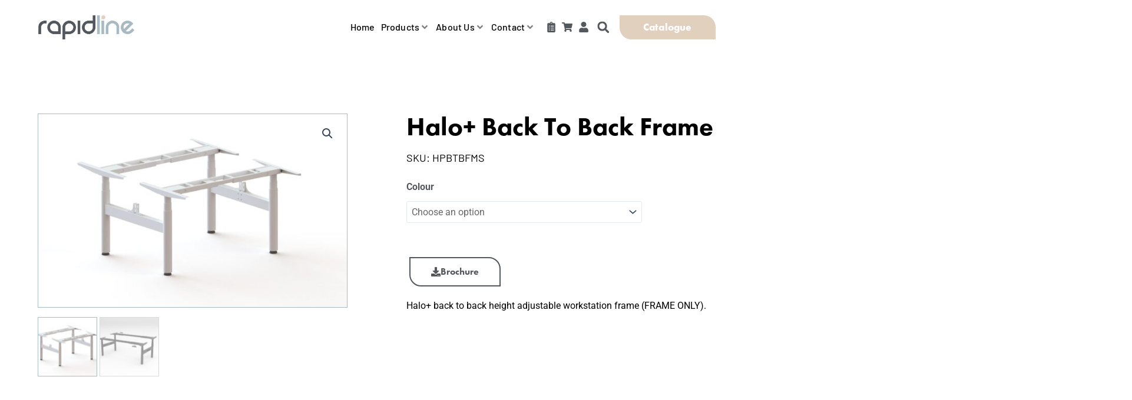

--- FILE ---
content_type: text/html; charset=UTF-8
request_url: https://rapidline.com.au/product/halo-plus-back-to-back-frame/
body_size: 51738
content:
<!DOCTYPE html>
<html lang="en-US" prefix="og: https://ogp.me/ns#">
<head><style>img.lazy{min-height:1px}</style><link href="https://rapidline.com.au/wp-content/plugins/w3-total-cache/pub/js/lazyload.min.js" as="script">
<meta charset="UTF-8">
<meta name="viewport" content="width=device-width, initial-scale=1">
	<link rel="profile" href="https://gmpg.org/xfn/11"> 
	
<!-- Search Engine Optimization by Rank Math - https://rankmath.com/ -->
<title>Halo+ Back To Back Frame | Rapidline</title>
<meta name="description" content="Halo+ back to back height adjustable workstation frame (FRAME ONLY)."/>
<meta name="robots" content="follow, index, max-snippet:-1, max-video-preview:-1, max-image-preview:large"/>
<link rel="canonical" href="https://rapidline.com.au/product/halo-plus-back-to-back-frame/" />
<meta property="og:locale" content="en_US" />
<meta property="og:type" content="product" />
<meta property="og:title" content="Halo+ Back To Back Frame | Rapidline" />
<meta property="og:description" content="Halo+ back to back height adjustable workstation frame (FRAME ONLY)." />
<meta property="og:url" content="https://rapidline.com.au/product/halo-plus-back-to-back-frame/" />
<meta property="og:site_name" content="Rapidline" />
<meta property="og:updated_time" content="2025-08-21T10:08:15+10:00" />
<meta property="og:image" content="https://rapidline.com.au/wp-content/uploads/mc_images_hp_btbf_ws-scaled.jpeg" />
<meta property="og:image:secure_url" content="https://rapidline.com.au/wp-content/uploads/mc_images_hp_btbf_ws-scaled.jpeg" />
<meta property="og:image:width" content="1920" />
<meta property="og:image:height" content="1208" />
<meta property="og:image:alt" content="Halo+ Back To Back Frame" />
<meta property="og:image:type" content="image/jpeg" />
<meta name="twitter:card" content="summary" />
<meta name="twitter:title" content="Halo+ Back To Back Frame | Rapidline" />
<meta name="twitter:description" content="Halo+ back to back height adjustable workstation frame (FRAME ONLY)." />
<meta name="twitter:image" content="https://rapidline.com.au/wp-content/uploads/mc_images_hp_btbf_ws-scaled.jpeg" />
<script type="application/ld+json" class="rank-math-schema">{"@context":"https://schema.org","@graph":[{"@type":"BreadcrumbList","@id":"https://rapidline.com.au/product/halo-plus-back-to-back-frame/#breadcrumb","itemListElement":[{"@type":"ListItem","position":"1","item":{"@id":"https://rapidline.com.au","name":"Home"}},{"@type":"ListItem","position":"2","item":{"@id":"https://rapidline.com.au/product-category/desking/deskcomponentsandscreens/","name":"Desk Components &amp; Screens"}},{"@type":"ListItem","position":"3","item":{"@id":"https://rapidline.com.au/product/halo-plus-back-to-back-frame/","name":"Halo+ Back To Back Frame"}}]}]}</script>
<!-- /Rank Math WordPress SEO plugin -->

<link rel='dns-prefetch' href='//www.googletagmanager.com' />
<link rel='dns-prefetch' href='//cdn.jsdelivr.net' />
<link rel="alternate" type="application/rss+xml" title="Rapidline &raquo; Feed" href="https://rapidline.com.au/feed/" />
<link rel="alternate" type="application/rss+xml" title="Rapidline &raquo; Comments Feed" href="https://rapidline.com.au/comments/feed/" />
<link rel="alternate" title="oEmbed (JSON)" type="application/json+oembed" href="https://rapidline.com.au/wp-json/oembed/1.0/embed?url=https%3A%2F%2Frapidline.com.au%2Fproduct%2Fhalo-plus-back-to-back-frame%2F" />
<link rel="alternate" title="oEmbed (XML)" type="text/xml+oembed" href="https://rapidline.com.au/wp-json/oembed/1.0/embed?url=https%3A%2F%2Frapidline.com.au%2Fproduct%2Fhalo-plus-back-to-back-frame%2F&#038;format=xml" />
<link rel="stylesheet" type="text/css" href="https://use.typekit.net/aaz1ceh.css"><style id='wp-img-auto-sizes-contain-inline-css'>
img:is([sizes=auto i],[sizes^="auto," i]){contain-intrinsic-size:3000px 1500px}
/*# sourceURL=wp-img-auto-sizes-contain-inline-css */
</style>
<link rel='stylesheet' id='jet-menu-astra-css' href='https://rapidline.com.au/wp-content/plugins/jet-menu/integration/themes/astra/assets/css/style.css?ver=2.4.18' media='all' />
<link rel='stylesheet' id='astra-theme-css-css' href='https://rapidline.com.au/wp-content/themes/astra/assets/css/minified/main.min.css?ver=4.12.0' media='all' />
<style id='astra-theme-css-inline-css'>
:root{--ast-post-nav-space:0;--ast-container-default-xlg-padding:3em;--ast-container-default-lg-padding:3em;--ast-container-default-slg-padding:2em;--ast-container-default-md-padding:3em;--ast-container-default-sm-padding:3em;--ast-container-default-xs-padding:2.4em;--ast-container-default-xxs-padding:1.8em;--ast-code-block-background:#ECEFF3;--ast-comment-inputs-background:#F9FAFB;--ast-normal-container-width:1200px;--ast-narrow-container-width:750px;--ast-blog-title-font-weight:normal;--ast-blog-meta-weight:inherit;--ast-global-color-primary:var(--ast-global-color-5);--ast-global-color-secondary:var(--ast-global-color-4);--ast-global-color-alternate-background:var(--ast-global-color-7);--ast-global-color-subtle-background:var(--ast-global-color-6);--ast-bg-style-guide:var( --ast-global-color-secondary,--ast-global-color-5 );--ast-shadow-style-guide:0px 0px 4px 0 #00000057;--ast-global-dark-bg-style:#fff;--ast-global-dark-lfs:#fbfbfb;--ast-widget-bg-color:#fafafa;--ast-wc-container-head-bg-color:#fbfbfb;--ast-title-layout-bg:#eeeeee;--ast-search-border-color:#e7e7e7;--ast-lifter-hover-bg:#e6e6e6;--ast-gallery-block-color:#000;--srfm-color-input-label:var(--ast-global-color-2);}html{font-size:100%;}a{color:var(--ast-global-color-2);}a:hover,a:focus{color:var(--ast-global-color-0);}body,button,input,select,textarea,.ast-button,.ast-custom-button{font-family:-apple-system,BlinkMacSystemFont,Segoe UI,Roboto,Oxygen-Sans,Ubuntu,Cantarell,Helvetica Neue,sans-serif;font-weight:400;font-size:16px;font-size:1rem;line-height:var(--ast-body-line-height,1.65em);}blockquote{color:var(--ast-global-color-3);}h1,h2,h3,h4,h5,h6,.entry-content :where(h1,h2,h3,h4,h5,h6),.site-title,.site-title a{font-weight:600;}.ast-site-identity .site-title a{color:var(--ast-global-color-2);}.site-title{font-size:26px;font-size:1.625rem;display:block;}.site-header .site-description{font-size:15px;font-size:0.9375rem;display:none;}.entry-title{font-size:26px;font-size:1.625rem;}.archive .ast-article-post .ast-article-inner,.blog .ast-article-post .ast-article-inner,.archive .ast-article-post .ast-article-inner:hover,.blog .ast-article-post .ast-article-inner:hover{overflow:hidden;}h1,.entry-content :where(h1){font-size:40px;font-size:2.5rem;line-height:1.4em;}h2,.entry-content :where(h2){font-size:32px;font-size:2rem;line-height:1.3em;}h3,.entry-content :where(h3){font-size:26px;font-size:1.625rem;line-height:1.3em;}h4,.entry-content :where(h4){font-size:24px;font-size:1.5rem;line-height:1.2em;}h5,.entry-content :where(h5){font-size:20px;font-size:1.25rem;line-height:1.2em;}h6,.entry-content :where(h6){font-size:14px;font-size:0.875rem;line-height:1.25em;}::selection{background-color:var(--ast-global-color-0);color:#000000;}body,h1,h2,h3,h4,h5,h6,.entry-title a,.entry-content :where(h1,h2,h3,h4,h5,h6){color:var(--ast-global-color-3);}.tagcloud a:hover,.tagcloud a:focus,.tagcloud a.current-item{color:#ffffff;border-color:var(--ast-global-color-2);background-color:var(--ast-global-color-2);}input:focus,input[type="text"]:focus,input[type="email"]:focus,input[type="url"]:focus,input[type="password"]:focus,input[type="reset"]:focus,input[type="search"]:focus,textarea:focus{border-color:var(--ast-global-color-2);}input[type="radio"]:checked,input[type=reset],input[type="checkbox"]:checked,input[type="checkbox"]:hover:checked,input[type="checkbox"]:focus:checked,input[type=range]::-webkit-slider-thumb{border-color:var(--ast-global-color-2);background-color:var(--ast-global-color-2);box-shadow:none;}.site-footer a:hover + .post-count,.site-footer a:focus + .post-count{background:var(--ast-global-color-2);border-color:var(--ast-global-color-2);}.single .nav-links .nav-previous,.single .nav-links .nav-next{color:var(--ast-global-color-2);}.entry-meta,.entry-meta *{line-height:1.45;color:var(--ast-global-color-2);}.entry-meta a:not(.ast-button):hover,.entry-meta a:not(.ast-button):hover *,.entry-meta a:not(.ast-button):focus,.entry-meta a:not(.ast-button):focus *,.page-links > .page-link,.page-links .page-link:hover,.post-navigation a:hover{color:var(--ast-global-color-0);}#cat option,.secondary .calendar_wrap thead a,.secondary .calendar_wrap thead a:visited{color:var(--ast-global-color-2);}.secondary .calendar_wrap #today,.ast-progress-val span{background:var(--ast-global-color-2);}.secondary a:hover + .post-count,.secondary a:focus + .post-count{background:var(--ast-global-color-2);border-color:var(--ast-global-color-2);}.calendar_wrap #today > a{color:#ffffff;}.page-links .page-link,.single .post-navigation a{color:var(--ast-global-color-2);}.ast-search-menu-icon .search-form button.search-submit{padding:0 4px;}.ast-search-menu-icon form.search-form{padding-right:0;}.ast-search-menu-icon.slide-search input.search-field{width:0;}.ast-header-search .ast-search-menu-icon.ast-dropdown-active .search-form,.ast-header-search .ast-search-menu-icon.ast-dropdown-active .search-field:focus{transition:all 0.2s;}.search-form input.search-field:focus{outline:none;}.ast-archive-title{color:var(--ast-global-color-2);}.widget-title,.widget .wp-block-heading{font-size:22px;font-size:1.375rem;color:var(--ast-global-color-2);}.single .ast-author-details .author-title{color:var(--ast-global-color-0);}.ast-single-post .entry-content a,.ast-comment-content a:not(.ast-comment-edit-reply-wrap a),.woocommerce-js .woocommerce-product-details__short-description a{text-decoration:underline;}.ast-single-post .wp-block-button .wp-block-button__link,.ast-single-post .elementor-widget-button .elementor-button,.ast-single-post .entry-content .uagb-tab a,.ast-single-post .entry-content .uagb-ifb-cta a,.ast-single-post .entry-content .wp-block-uagb-buttons a,.ast-single-post .entry-content .uabb-module-content a,.ast-single-post .entry-content .uagb-post-grid a,.ast-single-post .entry-content .uagb-timeline a,.ast-single-post .entry-content .uagb-toc__wrap a,.ast-single-post .entry-content .uagb-taxomony-box a,.ast-single-post .entry-content .woocommerce a,.entry-content .wp-block-latest-posts > li > a,.ast-single-post .entry-content .wp-block-file__button,a.ast-post-filter-single,.ast-single-post .wp-block-buttons .wp-block-button.is-style-outline .wp-block-button__link,.ast-single-post .ast-comment-content .comment-reply-link,.ast-single-post .ast-comment-content .comment-edit-link,.entry-content [CLASS*="wc-block"] .wc-block-components-button,.entry-content [CLASS*="wc-block"] .wc-block-components-totals-coupon-link,.entry-content [CLASS*="wc-block"] .wc-block-components-product-name{text-decoration:none;}.ast-search-menu-icon.slide-search a:focus-visible:focus-visible,.astra-search-icon:focus-visible,#close:focus-visible,a:focus-visible,.ast-menu-toggle:focus-visible,.site .skip-link:focus-visible,.wp-block-loginout input:focus-visible,.wp-block-search.wp-block-search__button-inside .wp-block-search__inside-wrapper,.ast-header-navigation-arrow:focus-visible,.woocommerce .wc-proceed-to-checkout > .checkout-button:focus-visible,.woocommerce .woocommerce-MyAccount-navigation ul li a:focus-visible,.ast-orders-table__row .ast-orders-table__cell:focus-visible,.woocommerce .woocommerce-order-details .order-again > .button:focus-visible,.woocommerce .woocommerce-message a.button.wc-forward:focus-visible,.woocommerce #minus_qty:focus-visible,.woocommerce #plus_qty:focus-visible,a#ast-apply-coupon:focus-visible,.woocommerce .woocommerce-info a:focus-visible,.woocommerce .astra-shop-summary-wrap a:focus-visible,.woocommerce a.wc-forward:focus-visible,#ast-apply-coupon:focus-visible,.woocommerce-js .woocommerce-mini-cart-item a.remove:focus-visible,#close:focus-visible,.button.search-submit:focus-visible,#search_submit:focus,.normal-search:focus-visible,.ast-header-account-wrap:focus-visible,.woocommerce .ast-on-card-button.ast-quick-view-trigger:focus,.astra-cart-drawer-close:focus,.ast-single-variation:focus,.ast-woocommerce-product-gallery__image:focus,.ast-button:focus,.woocommerce-product-gallery--with-images [data-controls="prev"]:focus-visible,.woocommerce-product-gallery--with-images [data-controls="next"]:focus-visible,.ast-builder-button-wrap:has(.ast-custom-button-link:focus),.ast-builder-button-wrap .ast-custom-button-link:focus{outline-style:dotted;outline-color:inherit;outline-width:thin;}input:focus,input[type="text"]:focus,input[type="email"]:focus,input[type="url"]:focus,input[type="password"]:focus,input[type="reset"]:focus,input[type="search"]:focus,input[type="number"]:focus,textarea:focus,.wp-block-search__input:focus,[data-section="section-header-mobile-trigger"] .ast-button-wrap .ast-mobile-menu-trigger-minimal:focus,.ast-mobile-popup-drawer.active .menu-toggle-close:focus,.woocommerce-ordering select.orderby:focus,#ast-scroll-top:focus,#coupon_code:focus,.woocommerce-page #comment:focus,.woocommerce #reviews #respond input#submit:focus,.woocommerce a.add_to_cart_button:focus,.woocommerce .button.single_add_to_cart_button:focus,.woocommerce .woocommerce-cart-form button:focus,.woocommerce .woocommerce-cart-form__cart-item .quantity .qty:focus,.woocommerce .woocommerce-billing-fields .woocommerce-billing-fields__field-wrapper .woocommerce-input-wrapper > .input-text:focus,.woocommerce #order_comments:focus,.woocommerce #place_order:focus,.woocommerce .woocommerce-address-fields .woocommerce-address-fields__field-wrapper .woocommerce-input-wrapper > .input-text:focus,.woocommerce .woocommerce-MyAccount-content form button:focus,.woocommerce .woocommerce-MyAccount-content .woocommerce-EditAccountForm .woocommerce-form-row .woocommerce-Input.input-text:focus,.woocommerce .ast-woocommerce-container .woocommerce-pagination ul.page-numbers li a:focus,body #content .woocommerce form .form-row .select2-container--default .select2-selection--single:focus,#ast-coupon-code:focus,.woocommerce.woocommerce-js .quantity input[type=number]:focus,.woocommerce-js .woocommerce-mini-cart-item .quantity input[type=number]:focus,.woocommerce p#ast-coupon-trigger:focus{border-style:dotted;border-color:inherit;border-width:thin;}input{outline:none;}.woocommerce-js input[type=text]:focus,.woocommerce-js input[type=email]:focus,.woocommerce-js textarea:focus,input[type=number]:focus,.comments-area textarea#comment:focus,.comments-area textarea#comment:active,.comments-area .ast-comment-formwrap input[type="text"]:focus,.comments-area .ast-comment-formwrap input[type="text"]:active{outline-style:unset;outline-color:inherit;outline-width:thin;}.ast-logo-title-inline .site-logo-img{padding-right:1em;}.site-logo-img img{ transition:all 0.2s linear;}body .ast-oembed-container *{position:absolute;top:0;width:100%;height:100%;left:0;}body .wp-block-embed-pocket-casts .ast-oembed-container *{position:unset;}.ast-single-post-featured-section + article {margin-top: 2em;}.site-content .ast-single-post-featured-section img {width: 100%;overflow: hidden;object-fit: cover;}.site > .ast-single-related-posts-container {margin-top: 0;}@media (min-width: 922px) {.ast-desktop .ast-container--narrow {max-width: var(--ast-narrow-container-width);margin: 0 auto;}}.ast-page-builder-template .hentry {margin: 0;}.ast-page-builder-template .site-content > .ast-container {max-width: 100%;padding: 0;}.ast-page-builder-template .site .site-content #primary {padding: 0;margin: 0;}.ast-page-builder-template .no-results {text-align: center;margin: 4em auto;}.ast-page-builder-template .ast-pagination {padding: 2em;}.ast-page-builder-template .entry-header.ast-no-title.ast-no-thumbnail {margin-top: 0;}.ast-page-builder-template .entry-header.ast-header-without-markup {margin-top: 0;margin-bottom: 0;}.ast-page-builder-template .entry-header.ast-no-title.ast-no-meta {margin-bottom: 0;}.ast-page-builder-template.single .post-navigation {padding-bottom: 2em;}.ast-page-builder-template.single-post .site-content > .ast-container {max-width: 100%;}.ast-page-builder-template .entry-header {margin-top: 2em;margin-left: auto;margin-right: auto;}.ast-single-post.ast-page-builder-template .site-main > article,.woocommerce.ast-page-builder-template .site-main {padding-top: 2em;padding-left: 20px;padding-right: 20px;}.ast-page-builder-template .ast-archive-description {margin: 2em auto 0;padding-left: 20px;padding-right: 20px;}.ast-page-builder-template .ast-row {margin-left: 0;margin-right: 0;}.single.ast-page-builder-template .entry-header + .entry-content,.single.ast-page-builder-template .ast-single-entry-banner + .site-content article .entry-content {margin-bottom: 2em;}@media(min-width: 921px) {.ast-page-builder-template.archive.ast-right-sidebar .ast-row article,.ast-page-builder-template.archive.ast-left-sidebar .ast-row article {padding-left: 0;padding-right: 0;}}@media (max-width:921.9px){#ast-desktop-header{display:none;}}@media (min-width:922px){#ast-mobile-header{display:none;}}@media( max-width: 420px ) {.single .nav-links .nav-previous,.single .nav-links .nav-next {width: 100%;text-align: center;}}.wp-block-buttons.aligncenter{justify-content:center;}@media (max-width:921px){.ast-theme-transparent-header #primary,.ast-theme-transparent-header #secondary{padding:0;}}@media (max-width:921px){.ast-plain-container.ast-no-sidebar #primary{padding:0;}}.ast-plain-container.ast-no-sidebar #primary{margin-top:0;margin-bottom:0;}@media (min-width:1200px){.ast-plain-container.ast-no-sidebar #primary{margin-top:60px;margin-bottom:60px;}}.wp-block-button.is-style-outline .wp-block-button__link{border-color:var(--ast-global-color-0);}div.wp-block-button.is-style-outline > .wp-block-button__link:not(.has-text-color),div.wp-block-button.wp-block-button__link.is-style-outline:not(.has-text-color){color:var(--ast-global-color-0);}.wp-block-button.is-style-outline .wp-block-button__link:hover,.wp-block-buttons .wp-block-button.is-style-outline .wp-block-button__link:focus,.wp-block-buttons .wp-block-button.is-style-outline > .wp-block-button__link:not(.has-text-color):hover,.wp-block-buttons .wp-block-button.wp-block-button__link.is-style-outline:not(.has-text-color):hover{color:#000000;background-color:var(--ast-global-color-0);border-color:var(--ast-global-color-0);}.post-page-numbers.current .page-link,.ast-pagination .page-numbers.current{color:#000000;border-color:var(--ast-global-color-0);background-color:var(--ast-global-color-0);}.wp-block-button.is-style-outline .wp-block-button__link.wp-element-button,.ast-outline-button{border-color:var(--ast-global-color-0);font-family:inherit;font-weight:500;font-size:16px;font-size:1rem;line-height:1em;}.wp-block-buttons .wp-block-button.is-style-outline > .wp-block-button__link:not(.has-text-color),.wp-block-buttons .wp-block-button.wp-block-button__link.is-style-outline:not(.has-text-color),.ast-outline-button{color:var(--ast-global-color-0);}.wp-block-button.is-style-outline .wp-block-button__link:hover,.wp-block-buttons .wp-block-button.is-style-outline .wp-block-button__link:focus,.wp-block-buttons .wp-block-button.is-style-outline > .wp-block-button__link:not(.has-text-color):hover,.wp-block-buttons .wp-block-button.wp-block-button__link.is-style-outline:not(.has-text-color):hover,.ast-outline-button:hover,.ast-outline-button:focus,.wp-block-uagb-buttons-child .uagb-buttons-repeater.ast-outline-button:hover,.wp-block-uagb-buttons-child .uagb-buttons-repeater.ast-outline-button:focus{color:#000000;background-color:var(--ast-global-color-0);border-color:var(--ast-global-color-0);}.wp-block-button .wp-block-button__link.wp-element-button.is-style-outline:not(.has-background),.wp-block-button.is-style-outline>.wp-block-button__link.wp-element-button:not(.has-background),.ast-outline-button{background-color:transparent;}.entry-content[data-ast-blocks-layout] > figure{margin-bottom:1em;}.elementor-widget-container .elementor-loop-container .e-loop-item[data-elementor-type="loop-item"]{width:100%;}#page{display:flex;flex-direction:column;min-height:100vh;}.ast-404-layout-1 h1.page-title{color:var(--ast-global-color-2);}.single .post-navigation a{line-height:1em;height:inherit;}.error-404 .page-sub-title{font-size:1.5rem;font-weight:inherit;}.search .site-content .content-area .search-form{margin-bottom:0;}#page .site-content{flex-grow:1;}.widget{margin-bottom:1.25em;}#secondary li{line-height:1.5em;}#secondary .wp-block-group h2{margin-bottom:0.7em;}#secondary h2{font-size:1.7rem;}.ast-separate-container .ast-article-post,.ast-separate-container .ast-article-single,.ast-separate-container .comment-respond{padding:3em;}.ast-separate-container .ast-article-single .ast-article-single{padding:0;}.ast-article-single .wp-block-post-template-is-layout-grid{padding-left:0;}.ast-separate-container .comments-title,.ast-narrow-container .comments-title{padding:1.5em 2em;}.ast-page-builder-template .comment-form-textarea,.ast-comment-formwrap .ast-grid-common-col{padding:0;}.ast-comment-formwrap{padding:0;display:inline-flex;column-gap:20px;width:100%;margin-left:0;margin-right:0;}.comments-area textarea#comment:focus,.comments-area textarea#comment:active,.comments-area .ast-comment-formwrap input[type="text"]:focus,.comments-area .ast-comment-formwrap input[type="text"]:active {box-shadow:none;outline:none;}.archive.ast-page-builder-template .entry-header{margin-top:2em;}.ast-page-builder-template .ast-comment-formwrap{width:100%;}.entry-title{margin-bottom:0.5em;}.ast-archive-description p{font-size:inherit;font-weight:inherit;line-height:inherit;}.ast-separate-container .ast-comment-list li.depth-1,.hentry{margin-bottom:2em;}@media (min-width:921px){.ast-left-sidebar.ast-page-builder-template #secondary,.archive.ast-right-sidebar.ast-page-builder-template .site-main{padding-left:20px;padding-right:20px;}}@media (max-width:544px){.ast-comment-formwrap.ast-row{column-gap:10px;display:inline-block;}#ast-commentform .ast-grid-common-col{position:relative;width:100%;}}@media (min-width:1201px){.ast-separate-container .ast-article-post,.ast-separate-container .ast-article-single,.ast-separate-container .ast-author-box,.ast-separate-container .ast-404-layout-1,.ast-separate-container .no-results{padding:3em;}}@media (max-width:921px){.ast-left-sidebar #content > .ast-container{display:flex;flex-direction:column-reverse;width:100%;}}@media (min-width:922px){.ast-separate-container.ast-right-sidebar #primary,.ast-separate-container.ast-left-sidebar #primary{border:0;}.search-no-results.ast-separate-container #primary{margin-bottom:4em;}}.wp-block-button .wp-block-button__link{color:#000000;}.wp-block-button .wp-block-button__link:hover,.wp-block-button .wp-block-button__link:focus{color:#000000;background-color:var(--ast-global-color-0);border-color:var(--ast-global-color-0);}.elementor-widget-heading h1.elementor-heading-title{line-height:1.4em;}.elementor-widget-heading h2.elementor-heading-title{line-height:1.3em;}.elementor-widget-heading h3.elementor-heading-title{line-height:1.3em;}.elementor-widget-heading h4.elementor-heading-title{line-height:1.2em;}.elementor-widget-heading h5.elementor-heading-title{line-height:1.2em;}.elementor-widget-heading h6.elementor-heading-title{line-height:1.25em;}.wp-block-button .wp-block-button__link,.wp-block-search .wp-block-search__button,body .wp-block-file .wp-block-file__button{border-color:var(--ast-global-color-0);background-color:var(--ast-global-color-0);color:#000000;font-family:inherit;font-weight:500;line-height:1em;font-size:16px;font-size:1rem;padding-top:15px;padding-right:30px;padding-bottom:15px;padding-left:30px;}@media (max-width:921px){.wp-block-button .wp-block-button__link,.wp-block-search .wp-block-search__button,body .wp-block-file .wp-block-file__button{padding-top:14px;padding-right:28px;padding-bottom:14px;padding-left:28px;}}@media (max-width:544px){.wp-block-button .wp-block-button__link,.wp-block-search .wp-block-search__button,body .wp-block-file .wp-block-file__button{padding-top:12px;padding-right:24px;padding-bottom:12px;padding-left:24px;}}.menu-toggle,button,.ast-button,.ast-custom-button,.button,input#submit,input[type="button"],input[type="submit"],input[type="reset"],form[CLASS*="wp-block-search__"].wp-block-search .wp-block-search__inside-wrapper .wp-block-search__button,body .wp-block-file .wp-block-file__button,.search .search-submit,.woocommerce-js a.button,.woocommerce button.button,.woocommerce .woocommerce-message a.button,.woocommerce #respond input#submit.alt,.woocommerce input.button.alt,.woocommerce input.button,.woocommerce input.button:disabled,.woocommerce input.button:disabled[disabled],.woocommerce input.button:disabled:hover,.woocommerce input.button:disabled[disabled]:hover,.woocommerce #respond input#submit,.woocommerce button.button.alt.disabled,.wc-block-grid__products .wc-block-grid__product .wp-block-button__link,.wc-block-grid__product-onsale,[CLASS*="wc-block"] button,.woocommerce-js .astra-cart-drawer .astra-cart-drawer-content .woocommerce-mini-cart__buttons .button:not(.checkout):not(.ast-continue-shopping),.woocommerce-js .astra-cart-drawer .astra-cart-drawer-content .woocommerce-mini-cart__buttons a.checkout,.woocommerce button.button.alt.disabled.wc-variation-selection-needed,[CLASS*="wc-block"] .wc-block-components-button{border-style:solid;border-top-width:0;border-right-width:0;border-left-width:0;border-bottom-width:0;color:#000000;border-color:var(--ast-global-color-0);background-color:var(--ast-global-color-0);padding-top:15px;padding-right:30px;padding-bottom:15px;padding-left:30px;font-family:inherit;font-weight:500;font-size:16px;font-size:1rem;line-height:1em;}button:focus,.menu-toggle:hover,button:hover,.ast-button:hover,.ast-custom-button:hover .button:hover,.ast-custom-button:hover ,input[type=reset]:hover,input[type=reset]:focus,input#submit:hover,input#submit:focus,input[type="button"]:hover,input[type="button"]:focus,input[type="submit"]:hover,input[type="submit"]:focus,form[CLASS*="wp-block-search__"].wp-block-search .wp-block-search__inside-wrapper .wp-block-search__button:hover,form[CLASS*="wp-block-search__"].wp-block-search .wp-block-search__inside-wrapper .wp-block-search__button:focus,body .wp-block-file .wp-block-file__button:hover,body .wp-block-file .wp-block-file__button:focus,.woocommerce-js a.button:hover,.woocommerce button.button:hover,.woocommerce .woocommerce-message a.button:hover,.woocommerce #respond input#submit:hover,.woocommerce #respond input#submit.alt:hover,.woocommerce input.button.alt:hover,.woocommerce input.button:hover,.woocommerce button.button.alt.disabled:hover,.wc-block-grid__products .wc-block-grid__product .wp-block-button__link:hover,[CLASS*="wc-block"] button:hover,.woocommerce-js .astra-cart-drawer .astra-cart-drawer-content .woocommerce-mini-cart__buttons .button:not(.checkout):not(.ast-continue-shopping):hover,.woocommerce-js .astra-cart-drawer .astra-cart-drawer-content .woocommerce-mini-cart__buttons a.checkout:hover,.woocommerce button.button.alt.disabled.wc-variation-selection-needed:hover,[CLASS*="wc-block"] .wc-block-components-button:hover,[CLASS*="wc-block"] .wc-block-components-button:focus{color:#000000;background-color:var(--ast-global-color-0);border-color:var(--ast-global-color-0);}form[CLASS*="wp-block-search__"].wp-block-search .wp-block-search__inside-wrapper .wp-block-search__button.has-icon{padding-top:calc(15px - 3px);padding-right:calc(30px - 3px);padding-bottom:calc(15px - 3px);padding-left:calc(30px - 3px);}@media (max-width:921px){.menu-toggle,button,.ast-button,.ast-custom-button,.button,input#submit,input[type="button"],input[type="submit"],input[type="reset"],form[CLASS*="wp-block-search__"].wp-block-search .wp-block-search__inside-wrapper .wp-block-search__button,body .wp-block-file .wp-block-file__button,.search .search-submit,.woocommerce-js a.button,.woocommerce button.button,.woocommerce .woocommerce-message a.button,.woocommerce #respond input#submit.alt,.woocommerce input.button.alt,.woocommerce input.button,.woocommerce input.button:disabled,.woocommerce input.button:disabled[disabled],.woocommerce input.button:disabled:hover,.woocommerce input.button:disabled[disabled]:hover,.woocommerce #respond input#submit,.woocommerce button.button.alt.disabled,.wc-block-grid__products .wc-block-grid__product .wp-block-button__link,.wc-block-grid__product-onsale,[CLASS*="wc-block"] button,.woocommerce-js .astra-cart-drawer .astra-cart-drawer-content .woocommerce-mini-cart__buttons .button:not(.checkout):not(.ast-continue-shopping),.woocommerce-js .astra-cart-drawer .astra-cart-drawer-content .woocommerce-mini-cart__buttons a.checkout,.woocommerce button.button.alt.disabled.wc-variation-selection-needed,[CLASS*="wc-block"] .wc-block-components-button{padding-top:14px;padding-right:28px;padding-bottom:14px;padding-left:28px;}}@media (max-width:544px){.menu-toggle,button,.ast-button,.ast-custom-button,.button,input#submit,input[type="button"],input[type="submit"],input[type="reset"],form[CLASS*="wp-block-search__"].wp-block-search .wp-block-search__inside-wrapper .wp-block-search__button,body .wp-block-file .wp-block-file__button,.search .search-submit,.woocommerce-js a.button,.woocommerce button.button,.woocommerce .woocommerce-message a.button,.woocommerce #respond input#submit.alt,.woocommerce input.button.alt,.woocommerce input.button,.woocommerce input.button:disabled,.woocommerce input.button:disabled[disabled],.woocommerce input.button:disabled:hover,.woocommerce input.button:disabled[disabled]:hover,.woocommerce #respond input#submit,.woocommerce button.button.alt.disabled,.wc-block-grid__products .wc-block-grid__product .wp-block-button__link,.wc-block-grid__product-onsale,[CLASS*="wc-block"] button,.woocommerce-js .astra-cart-drawer .astra-cart-drawer-content .woocommerce-mini-cart__buttons .button:not(.checkout):not(.ast-continue-shopping),.woocommerce-js .astra-cart-drawer .astra-cart-drawer-content .woocommerce-mini-cart__buttons a.checkout,.woocommerce button.button.alt.disabled.wc-variation-selection-needed,[CLASS*="wc-block"] .wc-block-components-button{padding-top:12px;padding-right:24px;padding-bottom:12px;padding-left:24px;}}@media (max-width:921px){.ast-mobile-header-stack .main-header-bar .ast-search-menu-icon{display:inline-block;}.ast-header-break-point.ast-header-custom-item-outside .ast-mobile-header-stack .main-header-bar .ast-search-icon{margin:0;}.ast-comment-avatar-wrap img{max-width:2.5em;}.ast-comment-meta{padding:0 1.8888em 1.3333em;}.ast-separate-container .ast-comment-list li.depth-1{padding:1.5em 2.14em;}.ast-separate-container .comment-respond{padding:2em 2.14em;}}@media (min-width:544px){.ast-container{max-width:100%;}}@media (max-width:544px){.ast-separate-container .ast-article-post,.ast-separate-container .ast-article-single,.ast-separate-container .comments-title,.ast-separate-container .ast-archive-description{padding:1.5em 1em;}.ast-separate-container #content .ast-container{padding-left:0.54em;padding-right:0.54em;}.ast-separate-container .ast-comment-list .bypostauthor{padding:.5em;}.ast-search-menu-icon.ast-dropdown-active .search-field{width:170px;}} #ast-mobile-header .ast-site-header-cart-li a{pointer-events:none;}.ast-separate-container{background-color:var(--ast-global-color-4);background-image:none;}@media (max-width:921px){.site-title{display:block;}.site-header .site-description{display:none;}h1,.entry-content :where(h1){font-size:30px;}h2,.entry-content :where(h2){font-size:25px;}h3,.entry-content :where(h3){font-size:20px;}}@media (max-width:544px){.site-title{display:block;}.site-header .site-description{display:none;}h1,.entry-content :where(h1){font-size:30px;}h2,.entry-content :where(h2){font-size:25px;}h3,.entry-content :where(h3){font-size:20px;}}@media (max-width:921px){html{font-size:91.2%;}}@media (max-width:544px){html{font-size:91.2%;}}@media (min-width:922px){.ast-container{max-width:1240px;}}@media (min-width:922px){.site-content .ast-container{display:flex;}}@media (max-width:921px){.site-content .ast-container{flex-direction:column;}}@media (min-width:922px){.main-header-menu .sub-menu .menu-item.ast-left-align-sub-menu:hover > .sub-menu,.main-header-menu .sub-menu .menu-item.ast-left-align-sub-menu.focus > .sub-menu{margin-left:-0px;}}.site .comments-area{padding-bottom:3em;}.wp-block-file {display: flex;align-items: center;flex-wrap: wrap;justify-content: space-between;}.wp-block-pullquote {border: none;}.wp-block-pullquote blockquote::before {content: "\201D";font-family: "Helvetica",sans-serif;display: flex;transform: rotate( 180deg );font-size: 6rem;font-style: normal;line-height: 1;font-weight: bold;align-items: center;justify-content: center;}.has-text-align-right > blockquote::before {justify-content: flex-start;}.has-text-align-left > blockquote::before {justify-content: flex-end;}figure.wp-block-pullquote.is-style-solid-color blockquote {max-width: 100%;text-align: inherit;}:root {--wp--custom--ast-default-block-top-padding: 3em;--wp--custom--ast-default-block-right-padding: 3em;--wp--custom--ast-default-block-bottom-padding: 3em;--wp--custom--ast-default-block-left-padding: 3em;--wp--custom--ast-container-width: 1200px;--wp--custom--ast-content-width-size: 1200px;--wp--custom--ast-wide-width-size: calc(1200px + var(--wp--custom--ast-default-block-left-padding) + var(--wp--custom--ast-default-block-right-padding));}.ast-narrow-container {--wp--custom--ast-content-width-size: 750px;--wp--custom--ast-wide-width-size: 750px;}@media(max-width: 921px) {:root {--wp--custom--ast-default-block-top-padding: 3em;--wp--custom--ast-default-block-right-padding: 2em;--wp--custom--ast-default-block-bottom-padding: 3em;--wp--custom--ast-default-block-left-padding: 2em;}}@media(max-width: 544px) {:root {--wp--custom--ast-default-block-top-padding: 3em;--wp--custom--ast-default-block-right-padding: 1.5em;--wp--custom--ast-default-block-bottom-padding: 3em;--wp--custom--ast-default-block-left-padding: 1.5em;}}.entry-content > .wp-block-group,.entry-content > .wp-block-cover,.entry-content > .wp-block-columns {padding-top: var(--wp--custom--ast-default-block-top-padding);padding-right: var(--wp--custom--ast-default-block-right-padding);padding-bottom: var(--wp--custom--ast-default-block-bottom-padding);padding-left: var(--wp--custom--ast-default-block-left-padding);}.ast-plain-container.ast-no-sidebar .entry-content > .alignfull,.ast-page-builder-template .ast-no-sidebar .entry-content > .alignfull {margin-left: calc( -50vw + 50%);margin-right: calc( -50vw + 50%);max-width: 100vw;width: 100vw;}.ast-plain-container.ast-no-sidebar .entry-content .alignfull .alignfull,.ast-page-builder-template.ast-no-sidebar .entry-content .alignfull .alignfull,.ast-plain-container.ast-no-sidebar .entry-content .alignfull .alignwide,.ast-page-builder-template.ast-no-sidebar .entry-content .alignfull .alignwide,.ast-plain-container.ast-no-sidebar .entry-content .alignwide .alignfull,.ast-page-builder-template.ast-no-sidebar .entry-content .alignwide .alignfull,.ast-plain-container.ast-no-sidebar .entry-content .alignwide .alignwide,.ast-page-builder-template.ast-no-sidebar .entry-content .alignwide .alignwide,.ast-plain-container.ast-no-sidebar .entry-content .wp-block-column .alignfull,.ast-page-builder-template.ast-no-sidebar .entry-content .wp-block-column .alignfull,.ast-plain-container.ast-no-sidebar .entry-content .wp-block-column .alignwide,.ast-page-builder-template.ast-no-sidebar .entry-content .wp-block-column .alignwide {margin-left: auto;margin-right: auto;width: 100%;}[data-ast-blocks-layout] .wp-block-separator:not(.is-style-dots) {height: 0;}[data-ast-blocks-layout] .wp-block-separator {margin: 20px auto;}[data-ast-blocks-layout] .wp-block-separator:not(.is-style-wide):not(.is-style-dots) {max-width: 100px;}[data-ast-blocks-layout] .wp-block-separator.has-background {padding: 0;}.entry-content[data-ast-blocks-layout] > * {max-width: var(--wp--custom--ast-content-width-size);margin-left: auto;margin-right: auto;}.entry-content[data-ast-blocks-layout] > .alignwide {max-width: var(--wp--custom--ast-wide-width-size);}.entry-content[data-ast-blocks-layout] .alignfull {max-width: none;}.entry-content .wp-block-columns {margin-bottom: 0;}blockquote {margin: 1.5em;border-color: rgba(0,0,0,0.05);}.wp-block-quote:not(.has-text-align-right):not(.has-text-align-center) {border-left: 5px solid rgba(0,0,0,0.05);}.has-text-align-right > blockquote,blockquote.has-text-align-right {border-right: 5px solid rgba(0,0,0,0.05);}.has-text-align-left > blockquote,blockquote.has-text-align-left {border-left: 5px solid rgba(0,0,0,0.05);}.wp-block-site-tagline,.wp-block-latest-posts .read-more {margin-top: 15px;}.wp-block-loginout p label {display: block;}.wp-block-loginout p:not(.login-remember):not(.login-submit) input {width: 100%;}.wp-block-loginout input:focus {border-color: transparent;}.wp-block-loginout input:focus {outline: thin dotted;}.entry-content .wp-block-media-text .wp-block-media-text__content {padding: 0 0 0 8%;}.entry-content .wp-block-media-text.has-media-on-the-right .wp-block-media-text__content {padding: 0 8% 0 0;}.entry-content .wp-block-media-text.has-background .wp-block-media-text__content {padding: 8%;}.entry-content .wp-block-cover:not([class*="background-color"]):not(.has-text-color.has-link-color) .wp-block-cover__inner-container,.entry-content .wp-block-cover:not([class*="background-color"]) .wp-block-cover-image-text,.entry-content .wp-block-cover:not([class*="background-color"]) .wp-block-cover-text,.entry-content .wp-block-cover-image:not([class*="background-color"]) .wp-block-cover__inner-container,.entry-content .wp-block-cover-image:not([class*="background-color"]) .wp-block-cover-image-text,.entry-content .wp-block-cover-image:not([class*="background-color"]) .wp-block-cover-text {color: var(--ast-global-color-primary,var(--ast-global-color-5));}.wp-block-loginout .login-remember input {width: 1.1rem;height: 1.1rem;margin: 0 5px 4px 0;vertical-align: middle;}.wp-block-latest-posts > li > *:first-child,.wp-block-latest-posts:not(.is-grid) > li:first-child {margin-top: 0;}.entry-content > .wp-block-buttons,.entry-content > .wp-block-uagb-buttons {margin-bottom: 1.5em;}.wp-block-search__inside-wrapper .wp-block-search__input {padding: 0 10px;color: var(--ast-global-color-3);background: var(--ast-global-color-primary,var(--ast-global-color-5));border-color: var(--ast-border-color);}.wp-block-latest-posts .read-more {margin-bottom: 1.5em;}.wp-block-search__no-button .wp-block-search__inside-wrapper .wp-block-search__input {padding-top: 5px;padding-bottom: 5px;}.wp-block-latest-posts .wp-block-latest-posts__post-date,.wp-block-latest-posts .wp-block-latest-posts__post-author {font-size: 1rem;}.wp-block-latest-posts > li > *,.wp-block-latest-posts:not(.is-grid) > li {margin-top: 12px;margin-bottom: 12px;}.ast-page-builder-template .entry-content[data-ast-blocks-layout] > .alignwide:where(:not(.uagb-is-root-container):not(.spectra-is-root-container)) > * {max-width: var(--wp--custom--ast-wide-width-size);}.ast-page-builder-template .entry-content[data-ast-blocks-layout] > .inherit-container-width > *,.ast-page-builder-template .entry-content[data-ast-blocks-layout] > *:not(.wp-block-group):where(:not(.uagb-is-root-container):not(.spectra-is-root-container)) > *,.entry-content[data-ast-blocks-layout] > .wp-block-cover .wp-block-cover__inner-container {max-width: var(--wp--custom--ast-content-width-size) ;margin-left: auto;margin-right: auto;}.ast-page-builder-template .entry-content[data-ast-blocks-layout] > *,.ast-page-builder-template .entry-content[data-ast-blocks-layout] > .alignfull:where(:not(.wp-block-group):not(.uagb-is-root-container):not(.spectra-is-root-container)) > * {max-width: none;}.entry-content[data-ast-blocks-layout] .wp-block-cover:not(.alignleft):not(.alignright) {width: auto;}@media(max-width: 1200px) {.ast-separate-container .entry-content > .alignfull,.ast-separate-container .entry-content[data-ast-blocks-layout] > .alignwide,.ast-plain-container .entry-content[data-ast-blocks-layout] > .alignwide,.ast-plain-container .entry-content .alignfull {margin-left: calc(-1 * min(var(--ast-container-default-xlg-padding),20px)) ;margin-right: calc(-1 * min(var(--ast-container-default-xlg-padding),20px));}}@media(min-width: 1201px) {.ast-separate-container .entry-content > .alignfull {margin-left: calc(-1 * var(--ast-container-default-xlg-padding) );margin-right: calc(-1 * var(--ast-container-default-xlg-padding) );}.ast-separate-container .entry-content[data-ast-blocks-layout] > .alignwide,.ast-plain-container .entry-content[data-ast-blocks-layout] > .alignwide {margin-left: calc(-1 * var(--wp--custom--ast-default-block-left-padding) );margin-right: calc(-1 * var(--wp--custom--ast-default-block-right-padding) );}}@media(min-width: 921px) {.ast-separate-container .entry-content .wp-block-group.alignwide:not(.inherit-container-width) > :where(:not(.alignleft):not(.alignright)),.ast-plain-container .entry-content .wp-block-group.alignwide:not(.inherit-container-width) > :where(:not(.alignleft):not(.alignright)) {max-width: calc( var(--wp--custom--ast-content-width-size) + 80px );}.ast-plain-container.ast-right-sidebar .entry-content[data-ast-blocks-layout] .alignfull,.ast-plain-container.ast-left-sidebar .entry-content[data-ast-blocks-layout] .alignfull {margin-left: -60px;margin-right: -60px;}}@media(min-width: 544px) {.entry-content > .alignleft {margin-right: 20px;}.entry-content > .alignright {margin-left: 20px;}}@media (max-width:544px){.wp-block-columns .wp-block-column:not(:last-child){margin-bottom:20px;}.wp-block-latest-posts{margin:0;}}@media( max-width: 600px ) {.entry-content .wp-block-media-text .wp-block-media-text__content,.entry-content .wp-block-media-text.has-media-on-the-right .wp-block-media-text__content {padding: 8% 0 0;}.entry-content .wp-block-media-text.has-background .wp-block-media-text__content {padding: 8%;}}.ast-page-builder-template .entry-header {padding-left: 0;}.ast-narrow-container .site-content .wp-block-uagb-image--align-full .wp-block-uagb-image__figure {max-width: 100%;margin-left: auto;margin-right: auto;}.entry-content ul,.entry-content ol {padding: revert;margin: revert;}:root .has-ast-global-color-0-color{color:var(--ast-global-color-0);}:root .has-ast-global-color-0-background-color{background-color:var(--ast-global-color-0);}:root .wp-block-button .has-ast-global-color-0-color{color:var(--ast-global-color-0);}:root .wp-block-button .has-ast-global-color-0-background-color{background-color:var(--ast-global-color-0);}:root .has-ast-global-color-1-color{color:var(--ast-global-color-1);}:root .has-ast-global-color-1-background-color{background-color:var(--ast-global-color-1);}:root .wp-block-button .has-ast-global-color-1-color{color:var(--ast-global-color-1);}:root .wp-block-button .has-ast-global-color-1-background-color{background-color:var(--ast-global-color-1);}:root .has-ast-global-color-2-color{color:var(--ast-global-color-2);}:root .has-ast-global-color-2-background-color{background-color:var(--ast-global-color-2);}:root .wp-block-button .has-ast-global-color-2-color{color:var(--ast-global-color-2);}:root .wp-block-button .has-ast-global-color-2-background-color{background-color:var(--ast-global-color-2);}:root .has-ast-global-color-3-color{color:var(--ast-global-color-3);}:root .has-ast-global-color-3-background-color{background-color:var(--ast-global-color-3);}:root .wp-block-button .has-ast-global-color-3-color{color:var(--ast-global-color-3);}:root .wp-block-button .has-ast-global-color-3-background-color{background-color:var(--ast-global-color-3);}:root .has-ast-global-color-4-color{color:var(--ast-global-color-4);}:root .has-ast-global-color-4-background-color{background-color:var(--ast-global-color-4);}:root .wp-block-button .has-ast-global-color-4-color{color:var(--ast-global-color-4);}:root .wp-block-button .has-ast-global-color-4-background-color{background-color:var(--ast-global-color-4);}:root .has-ast-global-color-5-color{color:var(--ast-global-color-5);}:root .has-ast-global-color-5-background-color{background-color:var(--ast-global-color-5);}:root .wp-block-button .has-ast-global-color-5-color{color:var(--ast-global-color-5);}:root .wp-block-button .has-ast-global-color-5-background-color{background-color:var(--ast-global-color-5);}:root .has-ast-global-color-6-color{color:var(--ast-global-color-6);}:root .has-ast-global-color-6-background-color{background-color:var(--ast-global-color-6);}:root .wp-block-button .has-ast-global-color-6-color{color:var(--ast-global-color-6);}:root .wp-block-button .has-ast-global-color-6-background-color{background-color:var(--ast-global-color-6);}:root .has-ast-global-color-7-color{color:var(--ast-global-color-7);}:root .has-ast-global-color-7-background-color{background-color:var(--ast-global-color-7);}:root .wp-block-button .has-ast-global-color-7-color{color:var(--ast-global-color-7);}:root .wp-block-button .has-ast-global-color-7-background-color{background-color:var(--ast-global-color-7);}:root .has-ast-global-color-8-color{color:var(--ast-global-color-8);}:root .has-ast-global-color-8-background-color{background-color:var(--ast-global-color-8);}:root .wp-block-button .has-ast-global-color-8-color{color:var(--ast-global-color-8);}:root .wp-block-button .has-ast-global-color-8-background-color{background-color:var(--ast-global-color-8);}:root{--ast-global-color-0:#a7bbc4;--ast-global-color-1:#000000;--ast-global-color-2:#1e293b;--ast-global-color-3:#334155;--ast-global-color-4:#f9fafb;--ast-global-color-5:#FFFFFF;--ast-global-color-6:#e2e8f0;--ast-global-color-7:#cbd5e1;--ast-global-color-8:#94a3b8;}:root {--ast-border-color : var(--ast-global-color-6);}.ast-breadcrumbs .trail-browse,.ast-breadcrumbs .trail-items,.ast-breadcrumbs .trail-items li{display:inline-block;margin:0;padding:0;border:none;background:inherit;text-indent:0;text-decoration:none;}.ast-breadcrumbs .trail-browse{font-size:inherit;font-style:inherit;font-weight:inherit;color:inherit;}.ast-breadcrumbs .trail-items{list-style:none;}.trail-items li::after{padding:0 0.3em;content:"\00bb";}.trail-items li:last-of-type::after{display:none;}h1,h2,h3,h4,h5,h6,.entry-content :where(h1,h2,h3,h4,h5,h6){color:var(--ast-global-color-2);}.entry-title a{color:var(--ast-global-color-2);}@media (max-width:921px){.ast-builder-grid-row-container.ast-builder-grid-row-tablet-3-firstrow .ast-builder-grid-row > *:first-child,.ast-builder-grid-row-container.ast-builder-grid-row-tablet-3-lastrow .ast-builder-grid-row > *:last-child{grid-column:1 / -1;}}@media (max-width:544px){.ast-builder-grid-row-container.ast-builder-grid-row-mobile-3-firstrow .ast-builder-grid-row > *:first-child,.ast-builder-grid-row-container.ast-builder-grid-row-mobile-3-lastrow .ast-builder-grid-row > *:last-child{grid-column:1 / -1;}}.ast-builder-layout-element[data-section="title_tagline"]{display:flex;}@media (max-width:921px){.ast-header-break-point .ast-builder-layout-element[data-section="title_tagline"]{display:flex;}}@media (max-width:544px){.ast-header-break-point .ast-builder-layout-element[data-section="title_tagline"]{display:flex;}}.ast-builder-menu-1{font-family:inherit;font-weight:inherit;}.ast-builder-menu-1 .menu-item > .menu-link{color:var(--ast-global-color-3);}.ast-builder-menu-1 .menu-item > .ast-menu-toggle{color:var(--ast-global-color-3);}.ast-builder-menu-1 .menu-item:hover > .menu-link,.ast-builder-menu-1 .inline-on-mobile .menu-item:hover > .ast-menu-toggle{color:var(--ast-global-color-1);}.ast-builder-menu-1 .menu-item:hover > .ast-menu-toggle{color:var(--ast-global-color-1);}.ast-builder-menu-1 .menu-item.current-menu-item > .menu-link,.ast-builder-menu-1 .inline-on-mobile .menu-item.current-menu-item > .ast-menu-toggle,.ast-builder-menu-1 .current-menu-ancestor > .menu-link{color:var(--ast-global-color-1);}.ast-builder-menu-1 .menu-item.current-menu-item > .ast-menu-toggle{color:var(--ast-global-color-1);}.ast-builder-menu-1 .sub-menu,.ast-builder-menu-1 .inline-on-mobile .sub-menu{border-top-width:2px;border-bottom-width:0px;border-right-width:0px;border-left-width:0px;border-color:var(--ast-global-color-0);border-style:solid;}.ast-builder-menu-1 .sub-menu .sub-menu{top:-2px;}.ast-builder-menu-1 .main-header-menu > .menu-item > .sub-menu,.ast-builder-menu-1 .main-header-menu > .menu-item > .astra-full-megamenu-wrapper{margin-top:0px;}.ast-desktop .ast-builder-menu-1 .main-header-menu > .menu-item > .sub-menu:before,.ast-desktop .ast-builder-menu-1 .main-header-menu > .menu-item > .astra-full-megamenu-wrapper:before{height:calc( 0px + 2px + 5px );}.ast-desktop .ast-builder-menu-1 .menu-item .sub-menu .menu-link{border-style:none;}@media (max-width:921px){.ast-header-break-point .ast-builder-menu-1 .menu-item.menu-item-has-children > .ast-menu-toggle{top:0;}.ast-builder-menu-1 .inline-on-mobile .menu-item.menu-item-has-children > .ast-menu-toggle{right:-15px;}.ast-builder-menu-1 .menu-item-has-children > .menu-link:after{content:unset;}.ast-builder-menu-1 .main-header-menu > .menu-item > .sub-menu,.ast-builder-menu-1 .main-header-menu > .menu-item > .astra-full-megamenu-wrapper{margin-top:0;}}@media (max-width:544px){.ast-header-break-point .ast-builder-menu-1 .menu-item.menu-item-has-children > .ast-menu-toggle{top:0;}.ast-builder-menu-1 .main-header-menu > .menu-item > .sub-menu,.ast-builder-menu-1 .main-header-menu > .menu-item > .astra-full-megamenu-wrapper{margin-top:0;}}.ast-builder-menu-1{display:flex;}@media (max-width:921px){.ast-header-break-point .ast-builder-menu-1{display:flex;}}@media (max-width:544px){.ast-header-break-point .ast-builder-menu-1{display:flex;}}.site-below-footer-wrap{padding-top:20px;padding-bottom:20px;}.site-below-footer-wrap[data-section="section-below-footer-builder"]{background-color:var(--ast-global-color-5);min-height:80px;border-style:solid;border-width:0px;border-top-width:1px;border-top-color:var(--ast-global-color-subtle-background,--ast-global-color-6);}.site-below-footer-wrap[data-section="section-below-footer-builder"] .ast-builder-grid-row{max-width:1200px;min-height:80px;margin-left:auto;margin-right:auto;}.site-below-footer-wrap[data-section="section-below-footer-builder"] .ast-builder-grid-row,.site-below-footer-wrap[data-section="section-below-footer-builder"] .site-footer-section{align-items:flex-start;}.site-below-footer-wrap[data-section="section-below-footer-builder"].ast-footer-row-inline .site-footer-section{display:flex;margin-bottom:0;}.ast-builder-grid-row-full .ast-builder-grid-row{grid-template-columns:1fr;}@media (max-width:921px){.site-below-footer-wrap[data-section="section-below-footer-builder"].ast-footer-row-tablet-inline .site-footer-section{display:flex;margin-bottom:0;}.site-below-footer-wrap[data-section="section-below-footer-builder"].ast-footer-row-tablet-stack .site-footer-section{display:block;margin-bottom:10px;}.ast-builder-grid-row-container.ast-builder-grid-row-tablet-full .ast-builder-grid-row{grid-template-columns:1fr;}}@media (max-width:544px){.site-below-footer-wrap[data-section="section-below-footer-builder"].ast-footer-row-mobile-inline .site-footer-section{display:flex;margin-bottom:0;}.site-below-footer-wrap[data-section="section-below-footer-builder"].ast-footer-row-mobile-stack .site-footer-section{display:block;margin-bottom:10px;}.ast-builder-grid-row-container.ast-builder-grid-row-mobile-full .ast-builder-grid-row{grid-template-columns:1fr;}}.site-below-footer-wrap[data-section="section-below-footer-builder"]{display:grid;}@media (max-width:921px){.ast-header-break-point .site-below-footer-wrap[data-section="section-below-footer-builder"]{display:grid;}}@media (max-width:544px){.ast-header-break-point .site-below-footer-wrap[data-section="section-below-footer-builder"]{display:grid;}}.ast-footer-copyright{text-align:center;}.ast-footer-copyright.site-footer-focus-item {color:var(--ast-global-color-3);}@media (max-width:921px){.ast-footer-copyright{text-align:center;}}@media (max-width:544px){.ast-footer-copyright{text-align:center;}}.ast-footer-copyright.site-footer-focus-item {font-size:16px;font-size:1rem;}.ast-footer-copyright.ast-builder-layout-element{display:flex;}@media (max-width:921px){.ast-header-break-point .ast-footer-copyright.ast-builder-layout-element{display:flex;}}@media (max-width:544px){.ast-header-break-point .ast-footer-copyright.ast-builder-layout-element{display:flex;}}.footer-widget-area.widget-area.site-footer-focus-item{width:auto;}.ast-footer-row-inline .footer-widget-area.widget-area.site-footer-focus-item{width:100%;}.elementor-posts-container [CLASS*="ast-width-"]{width:100%;}.elementor-template-full-width .ast-container{display:block;}.elementor-screen-only,.screen-reader-text,.screen-reader-text span,.ui-helper-hidden-accessible{top:0 !important;}@media (max-width:544px){.elementor-element .elementor-wc-products .woocommerce[class*="columns-"] ul.products li.product{width:auto;margin:0;}.elementor-element .woocommerce .woocommerce-result-count{float:none;}}.ast-desktop .ast-mega-menu-enabled .ast-builder-menu-1 div:not( .astra-full-megamenu-wrapper) .sub-menu,.ast-builder-menu-1 .inline-on-mobile .sub-menu,.ast-desktop .ast-builder-menu-1 .astra-full-megamenu-wrapper,.ast-desktop .ast-builder-menu-1 .menu-item .sub-menu{box-shadow:0px 4px 10px -2px rgba(0,0,0,0.1);}.ast-desktop .ast-mobile-popup-drawer.active .ast-mobile-popup-inner{max-width:35%;}@media (max-width:921px){.ast-mobile-popup-drawer.active .ast-mobile-popup-inner{max-width:90%;}}@media (max-width:544px){.ast-mobile-popup-drawer.active .ast-mobile-popup-inner{max-width:90%;}}.ast-header-break-point .main-header-bar{border-bottom-width:1px;}@media (min-width:922px){.main-header-bar{border-bottom-width:1px;}}.main-header-menu .menu-item,#astra-footer-menu .menu-item,.main-header-bar .ast-masthead-custom-menu-items{-js-display:flex;display:flex;-webkit-box-pack:center;-webkit-justify-content:center;-moz-box-pack:center;-ms-flex-pack:center;justify-content:center;-webkit-box-orient:vertical;-webkit-box-direction:normal;-webkit-flex-direction:column;-moz-box-orient:vertical;-moz-box-direction:normal;-ms-flex-direction:column;flex-direction:column;}.main-header-menu > .menu-item > .menu-link,#astra-footer-menu > .menu-item > .menu-link{height:100%;-webkit-box-align:center;-webkit-align-items:center;-moz-box-align:center;-ms-flex-align:center;align-items:center;-js-display:flex;display:flex;}.ast-header-break-point .main-navigation ul .menu-item .menu-link .icon-arrow:first-of-type svg{top:.2em;margin-top:0px;margin-left:0px;width:.65em;transform:translate(0,-2px) rotateZ(270deg);}.ast-mobile-popup-content .ast-submenu-expanded > .ast-menu-toggle{transform:rotateX(180deg);overflow-y:auto;}@media (min-width:922px){.ast-builder-menu .main-navigation > ul > li:last-child a{margin-right:0;}}.ast-separate-container .ast-article-inner{background-color:transparent;background-image:none;}.ast-separate-container .ast-article-post{background-color:var(--ast-global-color-5);background-image:none;}@media (max-width:921px){.ast-separate-container .ast-article-post{background-color:var(--ast-global-color-5);background-image:none;}}@media (max-width:544px){.ast-separate-container .ast-article-post{background-color:var(--ast-global-color-5);background-image:none;}}.ast-separate-container .ast-article-single:not(.ast-related-post),.woocommerce.ast-separate-container .ast-woocommerce-container,.ast-separate-container .error-404,.ast-separate-container .no-results,.single.ast-separate-container .site-main .ast-author-meta,.ast-separate-container .related-posts-title-wrapper,.ast-separate-container .comments-count-wrapper,.ast-box-layout.ast-plain-container .site-content,.ast-padded-layout.ast-plain-container .site-content,.ast-separate-container .ast-archive-description,.ast-separate-container .comments-area .comment-respond,.ast-separate-container .comments-area .ast-comment-list li,.ast-separate-container .comments-area .comments-title{background-color:var(--ast-global-color-5);background-image:none;}@media (max-width:921px){.ast-separate-container .ast-article-single:not(.ast-related-post),.woocommerce.ast-separate-container .ast-woocommerce-container,.ast-separate-container .error-404,.ast-separate-container .no-results,.single.ast-separate-container .site-main .ast-author-meta,.ast-separate-container .related-posts-title-wrapper,.ast-separate-container .comments-count-wrapper,.ast-box-layout.ast-plain-container .site-content,.ast-padded-layout.ast-plain-container .site-content,.ast-separate-container .ast-archive-description{background-color:var(--ast-global-color-5);background-image:none;}}@media (max-width:544px){.ast-separate-container .ast-article-single:not(.ast-related-post),.woocommerce.ast-separate-container .ast-woocommerce-container,.ast-separate-container .error-404,.ast-separate-container .no-results,.single.ast-separate-container .site-main .ast-author-meta,.ast-separate-container .related-posts-title-wrapper,.ast-separate-container .comments-count-wrapper,.ast-box-layout.ast-plain-container .site-content,.ast-padded-layout.ast-plain-container .site-content,.ast-separate-container .ast-archive-description{background-color:var(--ast-global-color-5);background-image:none;}}.ast-separate-container.ast-two-container #secondary .widget{background-color:var(--ast-global-color-5);background-image:none;}@media (max-width:921px){.ast-separate-container.ast-two-container #secondary .widget{background-color:var(--ast-global-color-5);background-image:none;}}@media (max-width:544px){.ast-separate-container.ast-two-container #secondary .widget{background-color:var(--ast-global-color-5);background-image:none;}}.ast-plain-container,.ast-page-builder-template{background-color:var(--ast-global-color-5);background-image:none;}@media (max-width:921px){.ast-plain-container,.ast-page-builder-template{background-color:var(--ast-global-color-5);background-image:none;}}@media (max-width:544px){.ast-plain-container,.ast-page-builder-template{background-color:var(--ast-global-color-5);background-image:none;}}.ast-mobile-header-content > *,.ast-desktop-header-content > * {padding: 10px 0;height: auto;}.ast-mobile-header-content > *:first-child,.ast-desktop-header-content > *:first-child {padding-top: 10px;}.ast-mobile-header-content > .ast-builder-menu,.ast-desktop-header-content > .ast-builder-menu {padding-top: 0;}.ast-mobile-header-content > *:last-child,.ast-desktop-header-content > *:last-child {padding-bottom: 0;}.ast-mobile-header-content .ast-search-menu-icon.ast-inline-search label,.ast-desktop-header-content .ast-search-menu-icon.ast-inline-search label {width: 100%;}.ast-desktop-header-content .main-header-bar-navigation .ast-submenu-expanded > .ast-menu-toggle::before {transform: rotateX(180deg);}#ast-desktop-header .ast-desktop-header-content,.ast-mobile-header-content .ast-search-icon,.ast-desktop-header-content .ast-search-icon,.ast-mobile-header-wrap .ast-mobile-header-content,.ast-main-header-nav-open.ast-popup-nav-open .ast-mobile-header-wrap .ast-mobile-header-content,.ast-main-header-nav-open.ast-popup-nav-open .ast-desktop-header-content {display: none;}.ast-main-header-nav-open.ast-header-break-point #ast-desktop-header .ast-desktop-header-content,.ast-main-header-nav-open.ast-header-break-point .ast-mobile-header-wrap .ast-mobile-header-content {display: block;}.ast-desktop .ast-desktop-header-content .astra-menu-animation-slide-up > .menu-item > .sub-menu,.ast-desktop .ast-desktop-header-content .astra-menu-animation-slide-up > .menu-item .menu-item > .sub-menu,.ast-desktop .ast-desktop-header-content .astra-menu-animation-slide-down > .menu-item > .sub-menu,.ast-desktop .ast-desktop-header-content .astra-menu-animation-slide-down > .menu-item .menu-item > .sub-menu,.ast-desktop .ast-desktop-header-content .astra-menu-animation-fade > .menu-item > .sub-menu,.ast-desktop .ast-desktop-header-content .astra-menu-animation-fade > .menu-item .menu-item > .sub-menu {opacity: 1;visibility: visible;}.ast-hfb-header.ast-default-menu-enable.ast-header-break-point .ast-mobile-header-wrap .ast-mobile-header-content .main-header-bar-navigation {width: unset;margin: unset;}.ast-mobile-header-content.content-align-flex-end .main-header-bar-navigation .menu-item-has-children > .ast-menu-toggle,.ast-desktop-header-content.content-align-flex-end .main-header-bar-navigation .menu-item-has-children > .ast-menu-toggle {left: calc( 20px - 0.907em);right: auto;}.ast-mobile-header-content .ast-search-menu-icon,.ast-mobile-header-content .ast-search-menu-icon.slide-search,.ast-desktop-header-content .ast-search-menu-icon,.ast-desktop-header-content .ast-search-menu-icon.slide-search {width: 100%;position: relative;display: block;right: auto;transform: none;}.ast-mobile-header-content .ast-search-menu-icon.slide-search .search-form,.ast-mobile-header-content .ast-search-menu-icon .search-form,.ast-desktop-header-content .ast-search-menu-icon.slide-search .search-form,.ast-desktop-header-content .ast-search-menu-icon .search-form {right: 0;visibility: visible;opacity: 1;position: relative;top: auto;transform: none;padding: 0;display: block;overflow: hidden;}.ast-mobile-header-content .ast-search-menu-icon.ast-inline-search .search-field,.ast-mobile-header-content .ast-search-menu-icon .search-field,.ast-desktop-header-content .ast-search-menu-icon.ast-inline-search .search-field,.ast-desktop-header-content .ast-search-menu-icon .search-field {width: 100%;padding-right: 5.5em;}.ast-mobile-header-content .ast-search-menu-icon .search-submit,.ast-desktop-header-content .ast-search-menu-icon .search-submit {display: block;position: absolute;height: 100%;top: 0;right: 0;padding: 0 1em;border-radius: 0;}.ast-hfb-header.ast-default-menu-enable.ast-header-break-point .ast-mobile-header-wrap .ast-mobile-header-content .main-header-bar-navigation ul .sub-menu .menu-link {padding-left: 30px;}.ast-hfb-header.ast-default-menu-enable.ast-header-break-point .ast-mobile-header-wrap .ast-mobile-header-content .main-header-bar-navigation .sub-menu .menu-item .menu-item .menu-link {padding-left: 40px;}.ast-mobile-popup-drawer.active .ast-mobile-popup-inner{background-color:#ffffff;;}.ast-mobile-header-wrap .ast-mobile-header-content,.ast-desktop-header-content{background-color:#ffffff;;}.ast-mobile-popup-content > *,.ast-mobile-header-content > *,.ast-desktop-popup-content > *,.ast-desktop-header-content > *{padding-top:0px;padding-bottom:0px;}.content-align-flex-start .ast-builder-layout-element{justify-content:flex-start;}.content-align-flex-start .main-header-menu{text-align:left;}.ast-mobile-popup-drawer.active .menu-toggle-close{color:#3a3a3a;}.ast-mobile-header-wrap .ast-primary-header-bar,.ast-primary-header-bar .site-primary-header-wrap{min-height:80px;}.ast-desktop .ast-primary-header-bar .main-header-menu > .menu-item{line-height:80px;}.ast-header-break-point #masthead .ast-mobile-header-wrap .ast-primary-header-bar,.ast-header-break-point #masthead .ast-mobile-header-wrap .ast-below-header-bar,.ast-header-break-point #masthead .ast-mobile-header-wrap .ast-above-header-bar{padding-left:20px;padding-right:20px;}.ast-header-break-point .ast-primary-header-bar{border-bottom-width:1px;border-bottom-color:var( --ast-global-color-subtle-background,--ast-global-color-7 );border-bottom-style:solid;}@media (min-width:922px){.ast-primary-header-bar{border-bottom-width:1px;border-bottom-color:var( --ast-global-color-subtle-background,--ast-global-color-7 );border-bottom-style:solid;}}.ast-primary-header-bar{background-color:var( --ast-global-color-primary,--ast-global-color-4 );}.ast-primary-header-bar{display:block;}@media (max-width:921px){.ast-header-break-point .ast-primary-header-bar{display:grid;}}@media (max-width:544px){.ast-header-break-point .ast-primary-header-bar{display:grid;}}[data-section="section-header-mobile-trigger"] .ast-button-wrap .ast-mobile-menu-trigger-minimal{color:var(--ast-global-color-0);border:none;background:transparent;}[data-section="section-header-mobile-trigger"] .ast-button-wrap .mobile-menu-toggle-icon .ast-mobile-svg{width:20px;height:20px;fill:var(--ast-global-color-0);}[data-section="section-header-mobile-trigger"] .ast-button-wrap .mobile-menu-wrap .mobile-menu{color:var(--ast-global-color-0);}.ast-builder-menu-mobile .main-navigation .main-header-menu .menu-item > .menu-link{color:var(--ast-global-color-3);}.ast-builder-menu-mobile .main-navigation .main-header-menu .menu-item > .ast-menu-toggle{color:var(--ast-global-color-3);}.ast-builder-menu-mobile .main-navigation .main-header-menu .menu-item:hover > .menu-link,.ast-builder-menu-mobile .main-navigation .inline-on-mobile .menu-item:hover > .ast-menu-toggle{color:var(--ast-global-color-1);}.ast-builder-menu-mobile .menu-item:hover > .menu-link,.ast-builder-menu-mobile .main-navigation .inline-on-mobile .menu-item:hover > .ast-menu-toggle{color:var(--ast-global-color-1);}.ast-builder-menu-mobile .main-navigation .menu-item:hover > .ast-menu-toggle{color:var(--ast-global-color-1);}.ast-builder-menu-mobile .main-navigation .menu-item.current-menu-item > .menu-link,.ast-builder-menu-mobile .main-navigation .inline-on-mobile .menu-item.current-menu-item > .ast-menu-toggle,.ast-builder-menu-mobile .main-navigation .menu-item.current-menu-ancestor > .menu-link,.ast-builder-menu-mobile .main-navigation .menu-item.current-menu-ancestor > .ast-menu-toggle{color:var(--ast-global-color-1);}.ast-builder-menu-mobile .main-navigation .menu-item.current-menu-item > .ast-menu-toggle{color:var(--ast-global-color-1);}.ast-builder-menu-mobile .main-navigation .menu-item.menu-item-has-children > .ast-menu-toggle{top:0;}.ast-builder-menu-mobile .main-navigation .menu-item-has-children > .menu-link:after{content:unset;}.ast-hfb-header .ast-builder-menu-mobile .main-header-menu,.ast-hfb-header .ast-builder-menu-mobile .main-navigation .menu-item .menu-link,.ast-hfb-header .ast-builder-menu-mobile .main-navigation .menu-item .sub-menu .menu-link{border-style:none;}.ast-builder-menu-mobile .main-navigation .menu-item.menu-item-has-children > .ast-menu-toggle{top:0;}@media (max-width:921px){.ast-builder-menu-mobile .main-navigation .main-header-menu .menu-item > .menu-link{color:var(--ast-global-color-3);}.ast-builder-menu-mobile .main-navigation .main-header-menu .menu-item > .ast-menu-toggle{color:var(--ast-global-color-3);}.ast-builder-menu-mobile .main-navigation .main-header-menu .menu-item:hover > .menu-link,.ast-builder-menu-mobile .main-navigation .inline-on-mobile .menu-item:hover > .ast-menu-toggle{color:var(--ast-global-color-1);background:var(--ast-global-color-4);}.ast-builder-menu-mobile .main-navigation .menu-item:hover > .ast-menu-toggle{color:var(--ast-global-color-1);}.ast-builder-menu-mobile .main-navigation .menu-item.current-menu-item > .menu-link,.ast-builder-menu-mobile .main-navigation .inline-on-mobile .menu-item.current-menu-item > .ast-menu-toggle,.ast-builder-menu-mobile .main-navigation .menu-item.current-menu-ancestor > .menu-link,.ast-builder-menu-mobile .main-navigation .menu-item.current-menu-ancestor > .ast-menu-toggle{color:var(--ast-global-color-1);background:var(--ast-global-color-4);}.ast-builder-menu-mobile .main-navigation .menu-item.current-menu-item > .ast-menu-toggle{color:var(--ast-global-color-1);}.ast-builder-menu-mobile .main-navigation .menu-item.menu-item-has-children > .ast-menu-toggle{top:0;}.ast-builder-menu-mobile .main-navigation .menu-item-has-children > .menu-link:after{content:unset;}.ast-builder-menu-mobile .main-navigation .main-header-menu ,.ast-builder-menu-mobile .main-navigation .main-header-menu .menu-link,.ast-builder-menu-mobile .main-navigation .main-header-menu .sub-menu{background-color:var(--ast-global-color-5);}}@media (max-width:544px){.ast-builder-menu-mobile .main-navigation .menu-item.menu-item-has-children > .ast-menu-toggle{top:0;}}.ast-builder-menu-mobile .main-navigation{display:block;}@media (max-width:921px){.ast-header-break-point .ast-builder-menu-mobile .main-navigation{display:block;}}@media (max-width:544px){.ast-header-break-point .ast-builder-menu-mobile .main-navigation{display:block;}}:root{--e-global-color-astglobalcolor0:#a7bbc4;--e-global-color-astglobalcolor1:#000000;--e-global-color-astglobalcolor2:#1e293b;--e-global-color-astglobalcolor3:#334155;--e-global-color-astglobalcolor4:#f9fafb;--e-global-color-astglobalcolor5:#FFFFFF;--e-global-color-astglobalcolor6:#e2e8f0;--e-global-color-astglobalcolor7:#cbd5e1;--e-global-color-astglobalcolor8:#94a3b8;}
/*# sourceURL=astra-theme-css-inline-css */
</style>
<link rel='stylesheet' id='swiper-css' href='https://rapidline.com.au/wp-content/plugins/elementor/assets/lib/swiper/v8/css/swiper.min.css?ver=8.4.5' media='all' />
<link rel='stylesheet' id='e-swiper-css' href='https://rapidline.com.au/wp-content/plugins/elementor/assets/css/conditionals/e-swiper.min.css?ver=3.34.1' media='all' />
<style id='wp-emoji-styles-inline-css'>

	img.wp-smiley, img.emoji {
		display: inline !important;
		border: none !important;
		box-shadow: none !important;
		height: 1em !important;
		width: 1em !important;
		margin: 0 0.07em !important;
		vertical-align: -0.1em !important;
		background: none !important;
		padding: 0 !important;
	}
/*# sourceURL=wp-emoji-styles-inline-css */
</style>
<link rel='stylesheet' id='wp-block-library-css' href='https://rapidline.com.au/wp-includes/css/dist/block-library/style.min.css?ver=6.9' media='all' />
<style id='create-block-ea-blocks-style-inline-css'>
.wp-block-create-block-ea-blocks{background-color:#21759b;color:#fff;padding:2px}

/*# sourceURL=https://rapidline.com.au/wp-content/plugins/easy-appointments/ea-blocks/build/ea-blocks/style-index.css */
</style>
<style id='ea-blocks-ea-fullcalendar-style-inline-css'>
.wp-block-create-block-ea-blocks{background-color:#21759b;color:#fff;padding:2px}

/*# sourceURL=https://rapidline.com.au/wp-content/plugins/easy-appointments/ea-blocks/build/ea-fullcalendar/style-index.css */
</style>
<style id='global-styles-inline-css'>
:root{--wp--preset--aspect-ratio--square: 1;--wp--preset--aspect-ratio--4-3: 4/3;--wp--preset--aspect-ratio--3-4: 3/4;--wp--preset--aspect-ratio--3-2: 3/2;--wp--preset--aspect-ratio--2-3: 2/3;--wp--preset--aspect-ratio--16-9: 16/9;--wp--preset--aspect-ratio--9-16: 9/16;--wp--preset--color--black: #000000;--wp--preset--color--cyan-bluish-gray: #abb8c3;--wp--preset--color--white: #ffffff;--wp--preset--color--pale-pink: #f78da7;--wp--preset--color--vivid-red: #cf2e2e;--wp--preset--color--luminous-vivid-orange: #ff6900;--wp--preset--color--luminous-vivid-amber: #fcb900;--wp--preset--color--light-green-cyan: #7bdcb5;--wp--preset--color--vivid-green-cyan: #00d084;--wp--preset--color--pale-cyan-blue: #8ed1fc;--wp--preset--color--vivid-cyan-blue: #0693e3;--wp--preset--color--vivid-purple: #9b51e0;--wp--preset--color--ast-global-color-0: var(--ast-global-color-0);--wp--preset--color--ast-global-color-1: var(--ast-global-color-1);--wp--preset--color--ast-global-color-2: var(--ast-global-color-2);--wp--preset--color--ast-global-color-3: var(--ast-global-color-3);--wp--preset--color--ast-global-color-4: var(--ast-global-color-4);--wp--preset--color--ast-global-color-5: var(--ast-global-color-5);--wp--preset--color--ast-global-color-6: var(--ast-global-color-6);--wp--preset--color--ast-global-color-7: var(--ast-global-color-7);--wp--preset--color--ast-global-color-8: var(--ast-global-color-8);--wp--preset--gradient--vivid-cyan-blue-to-vivid-purple: linear-gradient(135deg,rgb(6,147,227) 0%,rgb(155,81,224) 100%);--wp--preset--gradient--light-green-cyan-to-vivid-green-cyan: linear-gradient(135deg,rgb(122,220,180) 0%,rgb(0,208,130) 100%);--wp--preset--gradient--luminous-vivid-amber-to-luminous-vivid-orange: linear-gradient(135deg,rgb(252,185,0) 0%,rgb(255,105,0) 100%);--wp--preset--gradient--luminous-vivid-orange-to-vivid-red: linear-gradient(135deg,rgb(255,105,0) 0%,rgb(207,46,46) 100%);--wp--preset--gradient--very-light-gray-to-cyan-bluish-gray: linear-gradient(135deg,rgb(238,238,238) 0%,rgb(169,184,195) 100%);--wp--preset--gradient--cool-to-warm-spectrum: linear-gradient(135deg,rgb(74,234,220) 0%,rgb(151,120,209) 20%,rgb(207,42,186) 40%,rgb(238,44,130) 60%,rgb(251,105,98) 80%,rgb(254,248,76) 100%);--wp--preset--gradient--blush-light-purple: linear-gradient(135deg,rgb(255,206,236) 0%,rgb(152,150,240) 100%);--wp--preset--gradient--blush-bordeaux: linear-gradient(135deg,rgb(254,205,165) 0%,rgb(254,45,45) 50%,rgb(107,0,62) 100%);--wp--preset--gradient--luminous-dusk: linear-gradient(135deg,rgb(255,203,112) 0%,rgb(199,81,192) 50%,rgb(65,88,208) 100%);--wp--preset--gradient--pale-ocean: linear-gradient(135deg,rgb(255,245,203) 0%,rgb(182,227,212) 50%,rgb(51,167,181) 100%);--wp--preset--gradient--electric-grass: linear-gradient(135deg,rgb(202,248,128) 0%,rgb(113,206,126) 100%);--wp--preset--gradient--midnight: linear-gradient(135deg,rgb(2,3,129) 0%,rgb(40,116,252) 100%);--wp--preset--font-size--small: 13px;--wp--preset--font-size--medium: 20px;--wp--preset--font-size--large: 36px;--wp--preset--font-size--x-large: 42px;--wp--preset--spacing--20: 0.44rem;--wp--preset--spacing--30: 0.67rem;--wp--preset--spacing--40: 1rem;--wp--preset--spacing--50: 1.5rem;--wp--preset--spacing--60: 2.25rem;--wp--preset--spacing--70: 3.38rem;--wp--preset--spacing--80: 5.06rem;--wp--preset--shadow--natural: 6px 6px 9px rgba(0, 0, 0, 0.2);--wp--preset--shadow--deep: 12px 12px 50px rgba(0, 0, 0, 0.4);--wp--preset--shadow--sharp: 6px 6px 0px rgba(0, 0, 0, 0.2);--wp--preset--shadow--outlined: 6px 6px 0px -3px rgb(255, 255, 255), 6px 6px rgb(0, 0, 0);--wp--preset--shadow--crisp: 6px 6px 0px rgb(0, 0, 0);}:root { --wp--style--global--content-size: var(--wp--custom--ast-content-width-size);--wp--style--global--wide-size: var(--wp--custom--ast-wide-width-size); }:where(body) { margin: 0; }.wp-site-blocks > .alignleft { float: left; margin-right: 2em; }.wp-site-blocks > .alignright { float: right; margin-left: 2em; }.wp-site-blocks > .aligncenter { justify-content: center; margin-left: auto; margin-right: auto; }:where(.wp-site-blocks) > * { margin-block-start: 24px; margin-block-end: 0; }:where(.wp-site-blocks) > :first-child { margin-block-start: 0; }:where(.wp-site-blocks) > :last-child { margin-block-end: 0; }:root { --wp--style--block-gap: 24px; }:root :where(.is-layout-flow) > :first-child{margin-block-start: 0;}:root :where(.is-layout-flow) > :last-child{margin-block-end: 0;}:root :where(.is-layout-flow) > *{margin-block-start: 24px;margin-block-end: 0;}:root :where(.is-layout-constrained) > :first-child{margin-block-start: 0;}:root :where(.is-layout-constrained) > :last-child{margin-block-end: 0;}:root :where(.is-layout-constrained) > *{margin-block-start: 24px;margin-block-end: 0;}:root :where(.is-layout-flex){gap: 24px;}:root :where(.is-layout-grid){gap: 24px;}.is-layout-flow > .alignleft{float: left;margin-inline-start: 0;margin-inline-end: 2em;}.is-layout-flow > .alignright{float: right;margin-inline-start: 2em;margin-inline-end: 0;}.is-layout-flow > .aligncenter{margin-left: auto !important;margin-right: auto !important;}.is-layout-constrained > .alignleft{float: left;margin-inline-start: 0;margin-inline-end: 2em;}.is-layout-constrained > .alignright{float: right;margin-inline-start: 2em;margin-inline-end: 0;}.is-layout-constrained > .aligncenter{margin-left: auto !important;margin-right: auto !important;}.is-layout-constrained > :where(:not(.alignleft):not(.alignright):not(.alignfull)){max-width: var(--wp--style--global--content-size);margin-left: auto !important;margin-right: auto !important;}.is-layout-constrained > .alignwide{max-width: var(--wp--style--global--wide-size);}body .is-layout-flex{display: flex;}.is-layout-flex{flex-wrap: wrap;align-items: center;}.is-layout-flex > :is(*, div){margin: 0;}body .is-layout-grid{display: grid;}.is-layout-grid > :is(*, div){margin: 0;}body{padding-top: 0px;padding-right: 0px;padding-bottom: 0px;padding-left: 0px;}a:where(:not(.wp-element-button)){text-decoration: none;}:root :where(.wp-element-button, .wp-block-button__link){background-color: #32373c;border-width: 0;color: #fff;font-family: inherit;font-size: inherit;font-style: inherit;font-weight: inherit;letter-spacing: inherit;line-height: inherit;padding-top: calc(0.667em + 2px);padding-right: calc(1.333em + 2px);padding-bottom: calc(0.667em + 2px);padding-left: calc(1.333em + 2px);text-decoration: none;text-transform: inherit;}.has-black-color{color: var(--wp--preset--color--black) !important;}.has-cyan-bluish-gray-color{color: var(--wp--preset--color--cyan-bluish-gray) !important;}.has-white-color{color: var(--wp--preset--color--white) !important;}.has-pale-pink-color{color: var(--wp--preset--color--pale-pink) !important;}.has-vivid-red-color{color: var(--wp--preset--color--vivid-red) !important;}.has-luminous-vivid-orange-color{color: var(--wp--preset--color--luminous-vivid-orange) !important;}.has-luminous-vivid-amber-color{color: var(--wp--preset--color--luminous-vivid-amber) !important;}.has-light-green-cyan-color{color: var(--wp--preset--color--light-green-cyan) !important;}.has-vivid-green-cyan-color{color: var(--wp--preset--color--vivid-green-cyan) !important;}.has-pale-cyan-blue-color{color: var(--wp--preset--color--pale-cyan-blue) !important;}.has-vivid-cyan-blue-color{color: var(--wp--preset--color--vivid-cyan-blue) !important;}.has-vivid-purple-color{color: var(--wp--preset--color--vivid-purple) !important;}.has-ast-global-color-0-color{color: var(--wp--preset--color--ast-global-color-0) !important;}.has-ast-global-color-1-color{color: var(--wp--preset--color--ast-global-color-1) !important;}.has-ast-global-color-2-color{color: var(--wp--preset--color--ast-global-color-2) !important;}.has-ast-global-color-3-color{color: var(--wp--preset--color--ast-global-color-3) !important;}.has-ast-global-color-4-color{color: var(--wp--preset--color--ast-global-color-4) !important;}.has-ast-global-color-5-color{color: var(--wp--preset--color--ast-global-color-5) !important;}.has-ast-global-color-6-color{color: var(--wp--preset--color--ast-global-color-6) !important;}.has-ast-global-color-7-color{color: var(--wp--preset--color--ast-global-color-7) !important;}.has-ast-global-color-8-color{color: var(--wp--preset--color--ast-global-color-8) !important;}.has-black-background-color{background-color: var(--wp--preset--color--black) !important;}.has-cyan-bluish-gray-background-color{background-color: var(--wp--preset--color--cyan-bluish-gray) !important;}.has-white-background-color{background-color: var(--wp--preset--color--white) !important;}.has-pale-pink-background-color{background-color: var(--wp--preset--color--pale-pink) !important;}.has-vivid-red-background-color{background-color: var(--wp--preset--color--vivid-red) !important;}.has-luminous-vivid-orange-background-color{background-color: var(--wp--preset--color--luminous-vivid-orange) !important;}.has-luminous-vivid-amber-background-color{background-color: var(--wp--preset--color--luminous-vivid-amber) !important;}.has-light-green-cyan-background-color{background-color: var(--wp--preset--color--light-green-cyan) !important;}.has-vivid-green-cyan-background-color{background-color: var(--wp--preset--color--vivid-green-cyan) !important;}.has-pale-cyan-blue-background-color{background-color: var(--wp--preset--color--pale-cyan-blue) !important;}.has-vivid-cyan-blue-background-color{background-color: var(--wp--preset--color--vivid-cyan-blue) !important;}.has-vivid-purple-background-color{background-color: var(--wp--preset--color--vivid-purple) !important;}.has-ast-global-color-0-background-color{background-color: var(--wp--preset--color--ast-global-color-0) !important;}.has-ast-global-color-1-background-color{background-color: var(--wp--preset--color--ast-global-color-1) !important;}.has-ast-global-color-2-background-color{background-color: var(--wp--preset--color--ast-global-color-2) !important;}.has-ast-global-color-3-background-color{background-color: var(--wp--preset--color--ast-global-color-3) !important;}.has-ast-global-color-4-background-color{background-color: var(--wp--preset--color--ast-global-color-4) !important;}.has-ast-global-color-5-background-color{background-color: var(--wp--preset--color--ast-global-color-5) !important;}.has-ast-global-color-6-background-color{background-color: var(--wp--preset--color--ast-global-color-6) !important;}.has-ast-global-color-7-background-color{background-color: var(--wp--preset--color--ast-global-color-7) !important;}.has-ast-global-color-8-background-color{background-color: var(--wp--preset--color--ast-global-color-8) !important;}.has-black-border-color{border-color: var(--wp--preset--color--black) !important;}.has-cyan-bluish-gray-border-color{border-color: var(--wp--preset--color--cyan-bluish-gray) !important;}.has-white-border-color{border-color: var(--wp--preset--color--white) !important;}.has-pale-pink-border-color{border-color: var(--wp--preset--color--pale-pink) !important;}.has-vivid-red-border-color{border-color: var(--wp--preset--color--vivid-red) !important;}.has-luminous-vivid-orange-border-color{border-color: var(--wp--preset--color--luminous-vivid-orange) !important;}.has-luminous-vivid-amber-border-color{border-color: var(--wp--preset--color--luminous-vivid-amber) !important;}.has-light-green-cyan-border-color{border-color: var(--wp--preset--color--light-green-cyan) !important;}.has-vivid-green-cyan-border-color{border-color: var(--wp--preset--color--vivid-green-cyan) !important;}.has-pale-cyan-blue-border-color{border-color: var(--wp--preset--color--pale-cyan-blue) !important;}.has-vivid-cyan-blue-border-color{border-color: var(--wp--preset--color--vivid-cyan-blue) !important;}.has-vivid-purple-border-color{border-color: var(--wp--preset--color--vivid-purple) !important;}.has-ast-global-color-0-border-color{border-color: var(--wp--preset--color--ast-global-color-0) !important;}.has-ast-global-color-1-border-color{border-color: var(--wp--preset--color--ast-global-color-1) !important;}.has-ast-global-color-2-border-color{border-color: var(--wp--preset--color--ast-global-color-2) !important;}.has-ast-global-color-3-border-color{border-color: var(--wp--preset--color--ast-global-color-3) !important;}.has-ast-global-color-4-border-color{border-color: var(--wp--preset--color--ast-global-color-4) !important;}.has-ast-global-color-5-border-color{border-color: var(--wp--preset--color--ast-global-color-5) !important;}.has-ast-global-color-6-border-color{border-color: var(--wp--preset--color--ast-global-color-6) !important;}.has-ast-global-color-7-border-color{border-color: var(--wp--preset--color--ast-global-color-7) !important;}.has-ast-global-color-8-border-color{border-color: var(--wp--preset--color--ast-global-color-8) !important;}.has-vivid-cyan-blue-to-vivid-purple-gradient-background{background: var(--wp--preset--gradient--vivid-cyan-blue-to-vivid-purple) !important;}.has-light-green-cyan-to-vivid-green-cyan-gradient-background{background: var(--wp--preset--gradient--light-green-cyan-to-vivid-green-cyan) !important;}.has-luminous-vivid-amber-to-luminous-vivid-orange-gradient-background{background: var(--wp--preset--gradient--luminous-vivid-amber-to-luminous-vivid-orange) !important;}.has-luminous-vivid-orange-to-vivid-red-gradient-background{background: var(--wp--preset--gradient--luminous-vivid-orange-to-vivid-red) !important;}.has-very-light-gray-to-cyan-bluish-gray-gradient-background{background: var(--wp--preset--gradient--very-light-gray-to-cyan-bluish-gray) !important;}.has-cool-to-warm-spectrum-gradient-background{background: var(--wp--preset--gradient--cool-to-warm-spectrum) !important;}.has-blush-light-purple-gradient-background{background: var(--wp--preset--gradient--blush-light-purple) !important;}.has-blush-bordeaux-gradient-background{background: var(--wp--preset--gradient--blush-bordeaux) !important;}.has-luminous-dusk-gradient-background{background: var(--wp--preset--gradient--luminous-dusk) !important;}.has-pale-ocean-gradient-background{background: var(--wp--preset--gradient--pale-ocean) !important;}.has-electric-grass-gradient-background{background: var(--wp--preset--gradient--electric-grass) !important;}.has-midnight-gradient-background{background: var(--wp--preset--gradient--midnight) !important;}.has-small-font-size{font-size: var(--wp--preset--font-size--small) !important;}.has-medium-font-size{font-size: var(--wp--preset--font-size--medium) !important;}.has-large-font-size{font-size: var(--wp--preset--font-size--large) !important;}.has-x-large-font-size{font-size: var(--wp--preset--font-size--x-large) !important;}
:root :where(.wp-block-pullquote){font-size: 1.5em;line-height: 1.6;}
/*# sourceURL=global-styles-inline-css */
</style>
<link rel='stylesheet' id='woocommerce-print-products-css' href='https://rapidline.com.au/wp-content/plugins/woocommerce-print-products/public/css/woocommerce-print-products-public.css?ver=1.8.8' media='all' />
<link rel='stylesheet' id='font-awesome-css' href='https://rapidline.com.au/wp-content/plugins/elementor/assets/lib/font-awesome/css/font-awesome.min.css?ver=4.7.0' media='all' />
<link rel='stylesheet' id='photoswipe-css' href='https://rapidline.com.au/wp-content/plugins/woocommerce/assets/css/photoswipe/photoswipe.min.css?ver=10.4.3' media='all' />
<link rel='stylesheet' id='photoswipe-default-skin-css' href='https://rapidline.com.au/wp-content/plugins/woocommerce/assets/css/photoswipe/default-skin/default-skin.min.css?ver=10.4.3' media='all' />
<link rel='stylesheet' id='woocommerce-layout-css' href='https://rapidline.com.au/wp-content/themes/astra/assets/css/minified/compatibility/woocommerce/woocommerce-layout-grid.min.css?ver=4.12.0' media='all' />
<link rel='stylesheet' id='woocommerce-smallscreen-css' href='https://rapidline.com.au/wp-content/themes/astra/assets/css/minified/compatibility/woocommerce/woocommerce-smallscreen-grid.min.css?ver=4.12.0' media='only screen and (max-width: 921px)' />
<link rel='stylesheet' id='woocommerce-general-css' href='https://rapidline.com.au/wp-content/themes/astra/assets/css/minified/compatibility/woocommerce/woocommerce-grid.min.css?ver=4.12.0' media='all' />
<style id='woocommerce-general-inline-css'>

					.woocommerce .woocommerce-result-count, .woocommerce-page .woocommerce-result-count {
						float: left;
					}

					.woocommerce .woocommerce-ordering {
						float: right;
						margin-bottom: 2.5em;
					}
				#customer_details h3:not(.elementor-widget-woocommerce-checkout-page h3){font-size:1.2rem;padding:20px 0 14px;margin:0 0 20px;border-bottom:1px solid var(--ast-border-color);font-weight:700;}form #order_review_heading:not(.elementor-widget-woocommerce-checkout-page #order_review_heading){border-width:2px 2px 0 2px;border-style:solid;font-size:1.2rem;margin:0;padding:1.5em 1.5em 1em;border-color:var(--ast-border-color);font-weight:700;}.woocommerce-Address h3, .cart-collaterals h2{font-size:1.2rem;padding:.7em 1em;}.woocommerce-cart .cart-collaterals .cart_totals>h2{font-weight:700;}form #order_review:not(.elementor-widget-woocommerce-checkout-page #order_review){padding:0 2em;border-width:0 2px 2px;border-style:solid;border-color:var(--ast-border-color);}ul#shipping_method li:not(.elementor-widget-woocommerce-cart #shipping_method li){margin:0;padding:0.25em 0 0.25em 22px;text-indent:-22px;list-style:none outside;}.woocommerce span.onsale, .wc-block-grid__product .wc-block-grid__product-onsale{background-color:var(--ast-global-color-0);color:#000000;}.woocommerce-message, .woocommerce-info{border-top-color:var(--ast-global-color-2);}.woocommerce-message::before,.woocommerce-info::before{color:var(--ast-global-color-2);}.woocommerce ul.products li.product .price, .woocommerce div.product p.price, .woocommerce div.product span.price, .widget_layered_nav_filters ul li.chosen a, .woocommerce-page ul.products li.product .ast-woo-product-category, .wc-layered-nav-rating a{color:var(--ast-global-color-3);}.woocommerce nav.woocommerce-pagination ul,.woocommerce nav.woocommerce-pagination ul li{border-color:var(--ast-global-color-2);}.woocommerce nav.woocommerce-pagination ul li a:focus, .woocommerce nav.woocommerce-pagination ul li a:hover, .woocommerce nav.woocommerce-pagination ul li span.current{background:var(--ast-global-color-2);color:#000000;}.woocommerce-MyAccount-navigation-link.is-active a{color:var(--ast-global-color-0);}.woocommerce .widget_price_filter .ui-slider .ui-slider-range, .woocommerce .widget_price_filter .ui-slider .ui-slider-handle{background-color:var(--ast-global-color-2);}.woocommerce .star-rating, .woocommerce .comment-form-rating .stars a, .woocommerce .star-rating::before{color:var(--ast-global-color-3);}.woocommerce div.product .woocommerce-tabs ul.tabs li.active:before,  .woocommerce div.ast-product-tabs-layout-vertical .woocommerce-tabs ul.tabs li:hover::before{background:var(--ast-global-color-2);}.entry-content .woocommerce-message, .entry-content .woocommerce-error, .entry-content .woocommerce-info{padding-top:1em;padding-bottom:1em;padding-left:3.5em;padding-right:2em;}.woocommerce[class*="rel-up-columns-"] .site-main div.product .related.products ul.products li.product, .woocommerce-page .site-main ul.products li.product{width:100%;}.woocommerce ul.product-categories > li ul li{position:relative;}.woocommerce ul.product-categories > li ul li:before{content:"";border-width:1px 1px 0 0;border-style:solid;display:inline-block;width:6px;height:6px;position:absolute;top:50%;margin-top:-2px;-webkit-transform:rotate(45deg);transform:rotate(45deg);}.woocommerce ul.product-categories > li ul li a{margin-left:15px;}.ast-icon-shopping-cart svg{height:.82em;}.ast-icon-shopping-bag svg{height:1em;width:1em;}.ast-icon-shopping-basket svg{height:1.15em;width:1.2em;}.ast-site-header-cart.ast-menu-cart-outline .ast-addon-cart-wrap, .ast-site-header-cart.ast-menu-cart-fill .ast-addon-cart-wrap {line-height:1;}.ast-site-header-cart.ast-menu-cart-fill i.astra-icon{ font-size:1.1em;}li.woocommerce-custom-menu-item .ast-site-header-cart i.astra-icon:after{ padding-left:2px;}.ast-hfb-header .ast-addon-cart-wrap{ padding:0.4em;}.ast-header-break-point.ast-header-custom-item-outside .ast-woo-header-cart-info-wrap{ display:none;}.ast-site-header-cart i.astra-icon:after{ background:var(--ast-global-color-0);}.ast-separate-container .ast-woocommerce-container{padding:3em;}@media (min-width:545px) and (max-width:921px){.woocommerce.tablet-columns-3 ul.products li.product, .woocommerce-page.tablet-columns-3 ul.products:not(.elementor-grid){grid-template-columns:repeat(3, minmax(0, 1fr));}}@media (min-width:922px){.woocommerce form.checkout_coupon{width:50%;}}@media (max-width:921px){.ast-header-break-point.ast-woocommerce-cart-menu .header-main-layout-1.ast-mobile-header-stack.ast-no-menu-items .ast-site-header-cart, .ast-header-break-point.ast-woocommerce-cart-menu .header-main-layout-3.ast-mobile-header-stack.ast-no-menu-items .ast-site-header-cart{padding-right:0;padding-left:0;}.ast-header-break-point.ast-woocommerce-cart-menu .header-main-layout-1.ast-mobile-header-stack .main-header-bar{text-align:center;}.ast-header-break-point.ast-woocommerce-cart-menu .header-main-layout-1.ast-mobile-header-stack .ast-site-header-cart, .ast-header-break-point.ast-woocommerce-cart-menu .header-main-layout-1.ast-mobile-header-stack .ast-mobile-menu-buttons{display:inline-block;}.ast-header-break-point.ast-woocommerce-cart-menu .header-main-layout-2.ast-mobile-header-inline .site-branding{flex:auto;}.ast-header-break-point.ast-woocommerce-cart-menu .header-main-layout-3.ast-mobile-header-stack .site-branding{flex:0 0 100%;}.ast-header-break-point.ast-woocommerce-cart-menu .header-main-layout-3.ast-mobile-header-stack .main-header-container{display:flex;justify-content:center;}.woocommerce-cart .woocommerce-shipping-calculator .button{width:100%;}.woocommerce div.product div.images, .woocommerce div.product div.summary, .woocommerce #content div.product div.images, .woocommerce #content div.product div.summary, .woocommerce-page div.product div.images, .woocommerce-page div.product div.summary, .woocommerce-page #content div.product div.images, .woocommerce-page #content div.product div.summary{float:none;width:100%;}.woocommerce-cart table.cart td.actions .ast-return-to-shop{display:block;text-align:center;margin-top:1em;}.ast-container .woocommerce ul.products:not(.elementor-grid), .woocommerce-page ul.products:not(.elementor-grid), .woocommerce.tablet-columns-3 ul.products:not(.elementor-grid){grid-template-columns:repeat(3, minmax(0, 1fr));}.woocommerce.tablet-rel-up-columns-2 ul.products{grid-template-columns:repeat(2, minmax(0, 1fr));}.woocommerce[class*="tablet-rel-up-columns-"] .site-main div.product .related.products ul.products li.product{width:100%;}}@media (max-width:544px){.ast-separate-container .ast-woocommerce-container{padding:.54em 1em 1.33333em;}.woocommerce-message, .woocommerce-error, .woocommerce-info{display:flex;flex-wrap:wrap;}.woocommerce-message a.button, .woocommerce-error a.button, .woocommerce-info a.button{order:1;margin-top:.5em;}.woocommerce .woocommerce-ordering, .woocommerce-page .woocommerce-ordering{float:none;margin-bottom:2em;}.woocommerce table.cart td.actions .button, .woocommerce #content table.cart td.actions .button, .woocommerce-page table.cart td.actions .button, .woocommerce-page #content table.cart td.actions .button{padding-left:1em;padding-right:1em;}.woocommerce #content table.cart .button, .woocommerce-page #content table.cart .button{width:100%;}.woocommerce #content table.cart td.actions .coupon, .woocommerce-page #content table.cart td.actions .coupon{float:none;}.woocommerce #content table.cart td.actions .coupon .button, .woocommerce-page #content table.cart td.actions .coupon .button{flex:1;}.woocommerce #content div.product .woocommerce-tabs ul.tabs li a, .woocommerce-page #content div.product .woocommerce-tabs ul.tabs li a{display:block;}.ast-container .woocommerce ul.products:not(.elementor-grid), .woocommerce-page ul.products:not(.elementor-grid), .woocommerce.mobile-columns-2 ul.products:not(.elementor-grid), .woocommerce-page.mobile-columns-2 ul.products:not(.elementor-grid){grid-template-columns:repeat(2, minmax(0, 1fr));}.woocommerce.mobile-rel-up-columns-2 ul.products::not(.elementor-grid){grid-template-columns:repeat(2, minmax(0, 1fr));}}@media (max-width:544px){.woocommerce ul.products a.button.loading::after, .woocommerce-page ul.products a.button.loading::after{display:inline-block;margin-left:5px;position:initial;}.woocommerce.mobile-columns-1 .site-main ul.products li.product:nth-child(n), .woocommerce-page.mobile-columns-1 .site-main ul.products li.product:nth-child(n){margin-right:0;}.woocommerce #content div.product .woocommerce-tabs ul.tabs li, .woocommerce-page #content div.product .woocommerce-tabs ul.tabs li{display:block;margin-right:0;}}@media (min-width:922px){.woocommerce #content .ast-woocommerce-container div.product div.images, .woocommerce .ast-woocommerce-container div.product div.images, .woocommerce-page #content .ast-woocommerce-container div.product div.images, .woocommerce-page .ast-woocommerce-container div.product div.images{width:50%;}.woocommerce #content .ast-woocommerce-container div.product div.summary, .woocommerce .ast-woocommerce-container div.product div.summary, .woocommerce-page #content .ast-woocommerce-container div.product div.summary, .woocommerce-page .ast-woocommerce-container div.product div.summary{width:46%;}.woocommerce.woocommerce-checkout form #customer_details.col2-set .col-1, .woocommerce.woocommerce-checkout form #customer_details.col2-set .col-2, .woocommerce-page.woocommerce-checkout form #customer_details.col2-set .col-1, .woocommerce-page.woocommerce-checkout form #customer_details.col2-set .col-2{float:none;width:auto;}}@media (min-width:922px){.woocommerce.woocommerce-checkout form #customer_details.col2-set, .woocommerce-page.woocommerce-checkout form #customer_details.col2-set{width:55%;float:left;margin-right:4.347826087%;}.woocommerce.woocommerce-checkout form #order_review, .woocommerce.woocommerce-checkout form #order_review_heading, .woocommerce-page.woocommerce-checkout form #order_review, .woocommerce-page.woocommerce-checkout form #order_review_heading{width:40%;float:right;margin-right:0;clear:right;}}select, .select2-container .select2-selection--single{background-image:url("data:image/svg+xml,%3Csvg class='ast-arrow-svg' xmlns='http://www.w3.org/2000/svg' xmlns:xlink='http://www.w3.org/1999/xlink' version='1.1' x='0px' y='0px' width='26px' height='16.043px' fill='%23334155' viewBox='57 35.171 26 16.043' enable-background='new 57 35.171 26 16.043' xml:space='preserve' %3E%3Cpath d='M57.5,38.193l12.5,12.5l12.5-12.5l-2.5-2.5l-10,10l-10-10L57.5,38.193z'%3E%3C/path%3E%3C/svg%3E");background-size:.8em;background-repeat:no-repeat;background-position-x:calc( 100% - 10px );background-position-y:center;-webkit-appearance:none;-moz-appearance:none;padding-right:2em;}
						.ast-onsale-card {
							position: absolute;
							top: 1.5em;
							left: 1.5em;
							color: var(--ast-global-color-3);
							background-color: var(--ast-global-color-primary, var(--ast-global-color-5));
							width: fit-content;
							border-radius: 20px;
							padding: 0.4em 0.8em;
							font-size: .87em;
							font-weight: 500;
							line-height: normal;
							letter-spacing: normal;
							box-shadow: 0 4px 4px rgba(0,0,0,0.15);
							opacity: 1;
							visibility: visible;
							z-index: 4;
						}
						@media(max-width: 420px) {
							.mobile-columns-3 .ast-onsale-card {
								top: 1em;
								left: 1em;
							}
						}
					

					.ast-on-card-button {
						position: absolute;
						right: 1em;
						visibility: hidden;
						opacity: 0;
						transition: all 0.2s;
						z-index: 5;
						cursor: pointer;
					}

					.ast-on-card-button.ast-onsale-card {
						opacity: 1;
						visibility: visible;
					}

					.ast-on-card-button:hover .ast-card-action-tooltip, .ast-on-card-button:focus .ast-card-action-tooltip {
						opacity: 1;
						visibility: visible;
					}

					.ast-on-card-button:hover .ahfb-svg-iconset {
						opacity: 1;
						color: var(--ast-global-color-2);
					}

					.ast-on-card-button .ahfb-svg-iconset {
						border-radius: 50%;
						color: var(--ast-global-color-2);
						background: var(--ast-global-color-primary, var(--ast-global-color-5));
						opacity: 0.7;
						width: 2em;
						height: 2em;
						justify-content: center;
						box-shadow: 0 4px 4px rgba(0, 0, 0, 0.15);
					}

					.ast-on-card-button .ahfb-svg-iconset .ast-icon {
						-js-display: inline-flex;
						display: inline-flex;
						align-self: center;
					}

					.ast-on-card-button svg {
						fill: currentColor;
					}

					.ast-select-options-trigger {
						top: 1em;
					}

					.ast-select-options-trigger.loading:after {
						display: block;
						content: " ";
						position: absolute;
						top: 50%;
						right: 50%;
						left: auto;
						width: 16px;
						height: 16px;
						margin-top: -12px;
						margin-right: -8px;
						background-color: var(--ast-global-color-2);
						background-image: none;
						border-radius: 100%;
						-webkit-animation: dotPulse 0.65s 0s infinite cubic-bezier(0.21, 0.53, 0.56, 0.8);
						animation: dotPulse 0.65s 0s infinite cubic-bezier(0.21, 0.53, 0.56, 0.8);
					}

					.ast-select-options-trigger.loading .ast-icon {
						display: none;
					}

					.ast-card-action-tooltip {
						background-color: var(--ast-global-color-2);
						pointer-events: none;
						white-space: nowrap;
						padding: 8px 9px;
						padding: 0.7em 0.9em;
						color: var(--ast-global-color-primary, var(--ast-global-color-5));
						margin-right: 10px;
						border-radius: 3px;
						font-size: 0.8em;
						line-height: 1;
						font-weight: normal;
						position: absolute;
						right: 100%;
						top: auto;
						visibility: hidden;
						opacity: 0;
						transition: all 0.2s;
					}

					.ast-card-action-tooltip:after {
						content: "";
						position: absolute;
						top: 50%;
						margin-top: -5px;
						right: -10px;
						width: 0;
						height: 0;
						border-style: solid;
						border-width: 5px;
						border-color: transparent transparent transparent var(--ast-global-color-2);
					}

					.astra-shop-thumbnail-wrap:hover .ast-on-card-button:not(.ast-onsale-card) {
						opacity: 1;
						visibility: visible;
					}

					@media (max-width: 420px) {

						.mobile-columns-3 .ast-select-options-trigger {
							top: 0.5em;
							right: 0.5em;
						}
					}
				
						.woocommerce ul.products li.product.desktop-align-left, .woocommerce-page ul.products li.product.desktop-align-left {
							text-align: left;
						}
						.woocommerce ul.products li.product.desktop-align-left .star-rating,
						.woocommerce ul.products li.product.desktop-align-left .button,
						.woocommerce-page ul.products li.product.desktop-align-left .star-rating,
						.woocommerce-page ul.products li.product.desktop-align-left .button {
							margin-left: 0;
							margin-right: 0;
						}
					@media(max-width: 921px){
						.woocommerce ul.products li.product.tablet-align-left, .woocommerce-page ul.products li.product.tablet-align-left {
							text-align: left;
						}
						.woocommerce ul.products li.product.tablet-align-left .star-rating,
						.woocommerce ul.products li.product.tablet-align-left .button,
						.woocommerce-page ul.products li.product.tablet-align-left .star-rating,
						.woocommerce-page ul.products li.product.tablet-align-left .button {
							margin-left: 0;
							margin-right: 0;
						}
					}@media(max-width: 544px){
						.woocommerce ul.products li.product.mobile-align-left, .woocommerce-page ul.products li.product.mobile-align-left {
							text-align: left;
						}
						.woocommerce ul.products li.product.mobile-align-left .star-rating,
						.woocommerce ul.products li.product.mobile-align-left .button,
						.woocommerce-page ul.products li.product.mobile-align-left .star-rating,
						.woocommerce-page ul.products li.product.mobile-align-left .button {
							margin-left: 0;
							margin-right: 0;
						}
					}.ast-woo-active-filter-widget .wc-block-active-filters{display:flex;align-items:self-start;justify-content:space-between;}.ast-woo-active-filter-widget .wc-block-active-filters__clear-all{flex:none;margin-top:2px;}.woocommerce.woocommerce-checkout .elementor-widget-woocommerce-checkout-page #customer_details.col2-set, .woocommerce-page.woocommerce-checkout .elementor-widget-woocommerce-checkout-page #customer_details.col2-set{width:100%;}.woocommerce.woocommerce-checkout .elementor-widget-woocommerce-checkout-page #order_review, .woocommerce.woocommerce-checkout .elementor-widget-woocommerce-checkout-page #order_review_heading, .woocommerce-page.woocommerce-checkout .elementor-widget-woocommerce-checkout-page #order_review, .woocommerce-page.woocommerce-checkout .elementor-widget-woocommerce-checkout-page #order_review_heading{width:100%;float:inherit;}.elementor-widget-woocommerce-checkout-page .select2-container .select2-selection--single, .elementor-widget-woocommerce-cart .select2-container .select2-selection--single{padding:0;}.elementor-widget-woocommerce-checkout-page .woocommerce form .woocommerce-additional-fields, .elementor-widget-woocommerce-checkout-page .woocommerce form .shipping_address, .elementor-widget-woocommerce-my-account .woocommerce-MyAccount-navigation-link, .elementor-widget-woocommerce-cart .woocommerce a.remove{border:none;}.elementor-widget-woocommerce-cart .cart-collaterals .cart_totals > h2{background-color:inherit;border-bottom:0px;margin:0px;}.elementor-widget-woocommerce-cart .cart-collaterals .cart_totals{padding:0;border-color:inherit;border-radius:0;margin-bottom:0px;border-width:0px;}.elementor-widget-woocommerce-cart .woocommerce-cart-form .e-apply-coupon{line-height:initial;}.elementor-widget-woocommerce-my-account .woocommerce-MyAccount-content .woocommerce-Address-title h3{margin-bottom:var(--myaccount-section-title-spacing, 0px);}.elementor-widget-woocommerce-my-account .woocommerce-Addresses .woocommerce-Address-title, .elementor-widget-woocommerce-my-account table.shop_table thead, .elementor-widget-woocommerce-my-account .woocommerce-page table.shop_table thead, .elementor-widget-woocommerce-cart table.shop_table thead{background:inherit;}.elementor-widget-woocommerce-cart .e-apply-coupon, .elementor-widget-woocommerce-cart #coupon_code, .elementor-widget-woocommerce-checkout-page .e-apply-coupon, .elementor-widget-woocommerce-checkout-page #coupon_code{height:100%;}.elementor-widget-woocommerce-cart td.product-name dl.variation dt{font-weight:inherit;}.elementor-element.elementor-widget-woocommerce-checkout-page .e-checkout__container #customer_details .col-1{margin-bottom:0;}
/*# sourceURL=woocommerce-general-inline-css */
</style>
<style id='woocommerce-inline-inline-css'>
.woocommerce form .form-row .required { visibility: visible; }
/*# sourceURL=woocommerce-inline-inline-css */
</style>
<link rel='stylesheet' id='astra-addon-css-css' href='https://rapidline.com.au/wp-content/uploads/astra-addon/astra-addon-695cde5d6fa433-51655124.css?ver=4.12.0' media='all' />
<link rel='stylesheet' id='jet-menu-public-styles-css' href='https://rapidline.com.au/wp-content/plugins/jet-menu/assets/public/css/public.css?ver=2.4.18' media='all' />
<link rel='stylesheet' id='jet-woo-builder-css' href='https://rapidline.com.au/wp-content/plugins/jet-woo-builder/assets/css/frontend.css?ver=2.2.3' media='all' />
<style id='jet-woo-builder-inline-css'>
@font-face {
				font-family: "WooCommerce";
				font-weight: normal;
				font-style: normal;
				src: url("https://rapidline.com.au/wp-content/plugins/woocommerce/assets/fonts/WooCommerce.eot");
				src: url("https://rapidline.com.au/wp-content/plugins/woocommerce/assets/fonts/WooCommerce.eot?#iefix") format("embedded-opentype"),
					 url("https://rapidline.com.au/wp-content/plugins/woocommerce/assets/fonts/WooCommerce.woff") format("woff"),
					 url("https://rapidline.com.au/wp-content/plugins/woocommerce/assets/fonts/WooCommerce.ttf") format("truetype"),
					 url("https://rapidline.com.au/wp-content/plugins/woocommerce/assets/fonts/WooCommerce.svg#WooCommerce") format("svg");
			}
/*# sourceURL=jet-woo-builder-inline-css */
</style>
<link rel='stylesheet' id='jet-woo-builder-frontend-font-css' href='https://rapidline.com.au/wp-content/plugins/jet-woo-builder/assets/css/lib/jetwoobuilder-frontend-font/css/jetwoobuilder-frontend-font.css?ver=2.2.3' media='all' />
<link rel='stylesheet' id='jet-woo-builder-astra-css' href='https://rapidline.com.au/wp-content/plugins/jet-woo-builder/includes/compatibility/packages/themes/astra/assets/css/style.css?ver=2.2.3' media='all' />
<link rel='stylesheet' id='elementor-frontend-css' href='https://rapidline.com.au/wp-content/uploads/elementor/css/custom-frontend.min.css?ver=1768557962' media='all' />
<link rel='stylesheet' id='widget-image-css' href='https://rapidline.com.au/wp-content/plugins/elementor/assets/css/widget-image.min.css?ver=3.34.1' media='all' />
<link rel='stylesheet' id='widget-icon-list-css' href='https://rapidline.com.au/wp-content/uploads/elementor/css/custom-widget-icon-list.min.css?ver=1768557962' media='all' />
<link rel='stylesheet' id='widget-search-form-css' href='https://rapidline.com.au/wp-content/plugins/elementor-pro/assets/css/widget-search-form.min.css?ver=3.34.0' media='all' />
<link rel='stylesheet' id='widget-heading-css' href='https://rapidline.com.au/wp-content/plugins/elementor/assets/css/widget-heading.min.css?ver=3.34.1' media='all' />
<link rel='stylesheet' id='widget-social-icons-css' href='https://rapidline.com.au/wp-content/plugins/elementor/assets/css/widget-social-icons.min.css?ver=3.34.1' media='all' />
<link rel='stylesheet' id='e-apple-webkit-css' href='https://rapidline.com.au/wp-content/uploads/elementor/css/custom-apple-webkit.min.css?ver=1768557962' media='all' />
<link rel='stylesheet' id='widget-woocommerce-product-images-css' href='https://rapidline.com.au/wp-content/plugins/elementor-pro/assets/css/widget-woocommerce-product-images.min.css?ver=3.34.0' media='all' />
<link rel='stylesheet' id='widget-woocommerce-product-meta-css' href='https://rapidline.com.au/wp-content/plugins/elementor-pro/assets/css/widget-woocommerce-product-meta.min.css?ver=3.34.0' media='all' />
<link rel='stylesheet' id='widget-woocommerce-product-price-css' href='https://rapidline.com.au/wp-content/plugins/elementor-pro/assets/css/widget-woocommerce-product-price.min.css?ver=3.34.0' media='all' />
<link rel='stylesheet' id='widget-woocommerce-product-add-to-cart-css' href='https://rapidline.com.au/wp-content/uploads/elementor/css/custom-pro-widget-woocommerce-product-add-to-cart.min.css?ver=1768557963' media='all' />
<link rel='stylesheet' id='widget-form-css' href='https://rapidline.com.au/wp-content/plugins/elementor-pro/assets/css/widget-form.min.css?ver=3.34.0' media='all' />
<link rel='stylesheet' id='widget-tabs-css' href='https://rapidline.com.au/wp-content/uploads/elementor/css/custom-widget-tabs.min.css?ver=1768557962' media='all' />
<link rel='stylesheet' id='elementor-post-7-css' href='https://rapidline.com.au/wp-content/uploads/elementor/css/post-7.css?ver=1768557963' media='all' />
<link rel='stylesheet' id='elementor-post-56-css' href='https://rapidline.com.au/wp-content/uploads/elementor/css/post-56.css?ver=1768557963' media='all' />
<link rel='stylesheet' id='elementor-post-2745-css' href='https://rapidline.com.au/wp-content/uploads/elementor/css/post-2745.css?ver=1768557963' media='all' />
<link rel='stylesheet' id='elementor-post-447-css' href='https://rapidline.com.au/wp-content/uploads/elementor/css/post-447.css?ver=1768557990' media='all' />
<link rel='stylesheet' id='tablepress-default-css' href='https://rapidline.com.au/wp-content/tablepress-combined.min.css?ver=35' media='all' />
<link rel='stylesheet' id='astra-child-theme-css-css' href='https://rapidline.com.au/wp-content/themes/astra-child/style.css?ver=1.0.0' media='all' />
<link rel='stylesheet' id='jquery-chosen-css' href='https://rapidline.com.au/wp-content/plugins/jet-search/assets/lib/chosen/chosen.min.css?ver=1.8.7' media='all' />
<link rel='stylesheet' id='jet-search-css' href='https://rapidline.com.au/wp-content/plugins/jet-search/assets/css/jet-search.css?ver=3.5.16.1' media='all' />
<link rel='stylesheet' id='wc_quote_front_styles-css' href='https://rapidline.com.au/wp-content/plugins/quote-for-woocommerce/assets/public/css/wc-quote-front.css?ver=2.9.1' media='all' />
<link rel='stylesheet' id='elementor-gf-local-barlow-css' href='https://rapidline.com.au/wp-content/uploads/elementor/google-fonts/css/barlow.css?ver=1742256701' media='all' />
<link rel='stylesheet' id='elementor-gf-local-roboto-css' href='https://rapidline.com.au/wp-content/uploads/elementor/google-fonts/css/roboto.css?ver=1742256674' media='all' />
<script id="woocommerce-google-analytics-integration-gtag-js-after">
/* Google Analytics for WooCommerce (gtag.js) */
					window.dataLayer = window.dataLayer || [];
					function gtag(){dataLayer.push(arguments);}
					// Set up default consent state.
					for ( const mode of [{"analytics_storage":"denied","ad_storage":"denied","ad_user_data":"denied","ad_personalization":"denied","region":["AT","BE","BG","HR","CY","CZ","DK","EE","FI","FR","DE","GR","HU","IS","IE","IT","LV","LI","LT","LU","MT","NL","NO","PL","PT","RO","SK","SI","ES","SE","GB","CH"]}] || [] ) {
						gtag( "consent", "default", { "wait_for_update": 500, ...mode } );
					}
					gtag("js", new Date());
					gtag("set", "developer_id.dOGY3NW", true);
					gtag("config", "G-L1V55QVN34", {"track_404":true,"allow_google_signals":false,"logged_in":false,"linker":{"domains":[],"allow_incoming":false},"custom_map":{"dimension1":"logged_in"}});
//# sourceURL=woocommerce-google-analytics-integration-gtag-js-after
</script>
<script src="https://rapidline.com.au/wp-includes/js/jquery/jquery.min.js?ver=3.7.1" id="jquery-core-js"></script>
<script src="https://rapidline.com.au/wp-includes/js/jquery/jquery-migrate.min.js?ver=3.4.1" id="jquery-migrate-js"></script>
<script src="https://rapidline.com.au/wp-content/themes/astra/assets/js/minified/flexibility.min.js?ver=4.12.0" id="astra-flexibility-js"></script>
<script id="astra-flexibility-js-after">
typeof flexibility !== "undefined" && flexibility(document.documentElement);
//# sourceURL=astra-flexibility-js-after
</script>
<script src="https://rapidline.com.au/wp-includes/js/imagesloaded.min.js?ver=6.9" id="imagesLoaded-js"></script>
<script src="https://rapidline.com.au/wp-content/plugins/woocommerce/assets/js/zoom/jquery.zoom.min.js?ver=1.7.21-wc.10.4.3" id="wc-zoom-js" defer data-wp-strategy="defer"></script>
<script src="https://rapidline.com.au/wp-content/plugins/woocommerce/assets/js/flexslider/jquery.flexslider.min.js?ver=2.7.2-wc.10.4.3" id="wc-flexslider-js" defer data-wp-strategy="defer"></script>
<script src="https://rapidline.com.au/wp-content/plugins/woocommerce/assets/js/photoswipe/photoswipe.min.js?ver=4.1.1-wc.10.4.3" id="wc-photoswipe-js" defer data-wp-strategy="defer"></script>
<script src="https://rapidline.com.au/wp-content/plugins/woocommerce/assets/js/photoswipe/photoswipe-ui-default.min.js?ver=4.1.1-wc.10.4.3" id="wc-photoswipe-ui-default-js" defer data-wp-strategy="defer"></script>
<script id="wc-single-product-js-extra">
var wc_single_product_params = {"i18n_required_rating_text":"Please select a rating","i18n_rating_options":["1 of 5 stars","2 of 5 stars","3 of 5 stars","4 of 5 stars","5 of 5 stars"],"i18n_product_gallery_trigger_text":"View full-screen image gallery","review_rating_required":"yes","flexslider":{"rtl":false,"animation":"slide","smoothHeight":true,"directionNav":false,"controlNav":"thumbnails","slideshow":false,"animationSpeed":500,"animationLoop":false,"allowOneSlide":false},"zoom_enabled":"1","zoom_options":[],"photoswipe_enabled":"1","photoswipe_options":{"shareEl":false,"closeOnScroll":false,"history":false,"hideAnimationDuration":0,"showAnimationDuration":0},"flexslider_enabled":"1"};
//# sourceURL=wc-single-product-js-extra
</script>
<script src="https://rapidline.com.au/wp-content/plugins/woocommerce/assets/js/frontend/single-product.min.js?ver=10.4.3" id="wc-single-product-js" defer data-wp-strategy="defer"></script>
<script src="https://rapidline.com.au/wp-content/plugins/woocommerce/assets/js/jquery-blockui/jquery.blockUI.min.js?ver=2.7.0-wc.10.4.3" id="wc-jquery-blockui-js" defer data-wp-strategy="defer"></script>
<script src="https://rapidline.com.au/wp-content/plugins/woocommerce/assets/js/js-cookie/js.cookie.min.js?ver=2.1.4-wc.10.4.3" id="wc-js-cookie-js" defer data-wp-strategy="defer"></script>
<script id="woocommerce-js-extra">
var woocommerce_params = {"ajax_url":"/wp-admin/admin-ajax.php","wc_ajax_url":"/?wc-ajax=%%endpoint%%","i18n_password_show":"Show password","i18n_password_hide":"Hide password"};
//# sourceURL=woocommerce-js-extra
</script>
<script src="https://rapidline.com.au/wp-content/plugins/woocommerce/assets/js/frontend/woocommerce.min.js?ver=10.4.3" id="woocommerce-js" defer data-wp-strategy="defer"></script>
<script id="WCPAY_ASSETS-js-extra">
var wcpayAssets = {"url":"https://rapidline.com.au/wp-content/plugins/woocommerce-payments/dist/"};
//# sourceURL=WCPAY_ASSETS-js-extra
</script>

<!-- Google tag (gtag.js) snippet added by Site Kit -->
<!-- Google Analytics snippet added by Site Kit -->
<script src="https://www.googletagmanager.com/gtag/js?id=GT-NMDQRTC" id="google_gtagjs-js" async></script>
<script id="google_gtagjs-js-after">
window.dataLayer = window.dataLayer || [];function gtag(){dataLayer.push(arguments);}
gtag("set","linker",{"domains":["rapidline.com.au"]});
gtag("js", new Date());
gtag("set", "developer_id.dZTNiMT", true);
gtag("config", "GT-NMDQRTC");
//# sourceURL=google_gtagjs-js-after
</script>
<script src="https://rapidline.com.au/wp-content/plugins/quote-for-woocommerce/assets/public/library/jspdf.min.js?ver=2.9.1" id="wcquote-jspdf-min-js"></script>
<script src="https://rapidline.com.au/wp-content/plugins/quote-for-woocommerce/assets/public/library/html2canvas.min.js?ver=2.9.1" id="wcquote-jhtml2canvas-js"></script>
<script src="https://rapidline.com.au/wp-content/plugins/quote-for-woocommerce/assets/public/library/html2pdf.min.js?ver=2.9.1" id="wcquote_html2pdf-js"></script>
<script src="https://cdn.jsdelivr.net/npm/pdf-lib/dist/pdf-lib.min.js?ver=2.9.1" id="wcquote_html2pdfs-js"></script>
<script src="https://cdn.jsdelivr.net/npm/sweetalert2@11?ver=2.9.1" id="wcquote_sweetalert2-js"></script>
<script id="wc-quote-front-js-extra">
var wc_quote_vars = {"ajax_url":"https://rapidline.com.au/wp-admin/admin-ajax.php","nonce":"e1d915531d","redirect":"1","redirect_url":"","post_id":"40966"};
//# sourceURL=wc-quote-front-js-extra
</script>
<script src="https://rapidline.com.au/wp-content/plugins/quote-for-woocommerce//assets/public/js/wc-quote-front.js?ver=2.9.1" id="wc-quote-front-js"></script>
<link rel="https://api.w.org/" href="https://rapidline.com.au/wp-json/" /><link rel="alternate" title="JSON" type="application/json" href="https://rapidline.com.au/wp-json/wp/v2/product/40966" /><link rel="EditURI" type="application/rsd+xml" title="RSD" href="https://rapidline.com.au/xmlrpc.php?rsd" />
<meta name="generator" content="WordPress 6.9" />
<meta name="generator" content="WooCommerce 10.4.3" />
<link rel='shortlink' href='https://rapidline.com.au/?p=40966' />
<meta name="generator" content="Site Kit by Google 1.170.0" /><style>
        .qty, button.single_add_to_cart_button {
            display: none !important;
        }
        </style><style>.fa-clipboard-list, .fa-shopping-cart { display: none !important; }</style><style>.woocommerce-variation-add-to-cart { display: none !important; }</style><style type="text/css">
            a.wc_quote_single_page {
                display: none !important;
            }
        </style>            <style type="text/css">
                .variable-box,
                .elementor-element-4bc2670,
                .elementor-element-ee0276e,
                .elementor-element-94e25b5,
                .elementor-element-87f3c0f,
                .elementor-element-827cab8,
                .elementor-element-b1fc403 {
                    display: none !important;
                }
            </style>
            	<noscript><style>.woocommerce-product-gallery{ opacity: 1 !important; }</style></noscript>
	<meta name="generator" content="Elementor 3.34.1; features: e_font_icon_svg, additional_custom_breakpoints; settings: css_print_method-external, google_font-enabled, font_display-swap">
<script>jQuery(document).ready(function($) {
	$('.woocommerce-product-gallery__image').on('click', function(e) {
				e.preventDefault();
				$('.woocommerce-product-gallery__trigger').first().click();
		});
	});
</script>
<link rel="icon" href="https://rapidline.com.au/wp-content/uploads/cropped-326936453_883255332942557_6817645988772488512_n-32x32.jpg" sizes="32x32" />
<link rel="icon" href="https://rapidline.com.au/wp-content/uploads/cropped-326936453_883255332942557_6817645988772488512_n-192x192.jpg" sizes="192x192" />
<link rel="apple-touch-icon" href="https://rapidline.com.au/wp-content/uploads/cropped-326936453_883255332942557_6817645988772488512_n-180x180.jpg" />
<meta name="msapplication-TileImage" content="https://rapidline.com.au/wp-content/uploads/cropped-326936453_883255332942557_6817645988772488512_n-270x270.jpg" />
		<style id="wp-custom-css">
			.elementor-widget-woocommerce-checkout-page .woocommerce .woocommerce-checkout-review-order-table .cart_item td.product-name {
    max-width: 100%;
    padding-right: 20px;
}

.woocommerce-shipping-totals th {
    width: 50%;
}

.elementor-product-variable table.variations {
    border-bottom: none !important;
}

.elementor-product-variable button.reset_variations {
    display: none !important;
}

.quote-btn {
	display: none !important;
}		</style>
		</head>

<body  class="wp-singular product-template-default single single-product postid-40966 wp-custom-logo wp-embed-responsive wp-theme-astra wp-child-theme-astra-child theme-astra woocommerce woocommerce-page woocommerce-no-js ast-desktop ast-page-builder-template ast-no-sidebar astra-4.12.0 group-blog ast-blog-single-style-1 ast-custom-post-type ast-single-post ast-inherit-site-logo-transparent ast-hfb-header jet-mega-menu-location elementor-page-447 ast-normal-title-enabled elementor-default elementor-template-full-width elementor-kit-7 astra-addon-4.12.0">

<a
	class="skip-link screen-reader-text"
	href="#content">
		Skip to content</a>

<div
class="hfeed site" id="page">
			<header data-elementor-type="header" data-elementor-id="56" class="elementor elementor-56 elementor-location-header" data-elementor-post-type="elementor_library">
					<header class="elementor-section elementor-top-section elementor-element elementor-element-1719265 elementor-section-full_width elementor-section-height-min-height elementor-section-content-middle elementor-section-height-default elementor-section-items-middle" data-id="1719265" data-element_type="section">
						<div class="elementor-container elementor-column-gap-no">
					<div class="elementor-column elementor-col-50 elementor-top-column elementor-element elementor-element-5c041ca3" data-id="5c041ca3" data-element_type="column">
			<div class="elementor-widget-wrap elementor-element-populated">
						<div class="elementor-element elementor-element-57a0f963 elementor-widget elementor-widget-image" data-id="57a0f963" data-element_type="widget" data-widget_type="image.default">
				<div class="elementor-widget-container">
																<a href="https://rapidline.com.au">
							<img width="300" height="75" src="data:image/svg+xml,%3Csvg%20xmlns='http://www.w3.org/2000/svg'%20viewBox='0%200%20300%2075'%3E%3C/svg%3E" data-src="https://rapidline.com.au/wp-content/uploads/Rapidline-Logo.jpg" class="attachment-full size-full wp-image-59158 lazy" alt="" data-srcset="https://rapidline.com.au/wp-content/uploads/Rapidline-Logo.jpg 300w, https://rapidline.com.au/wp-content/uploads/Rapidline-Logo-150x38.jpg 150w" data-sizes="(max-width: 300px) 100vw, 300px" />								</a>
															</div>
				</div>
					</div>
		</div>
				<div class="elementor-column elementor-col-50 elementor-top-column elementor-element elementor-element-103ba097" data-id="103ba097" data-element_type="column">
			<div class="elementor-widget-wrap elementor-element-populated">
						<div class="elementor-element elementor-element-c1d74c3 elementor-icon-list--layout-inline elementor-widget__width-auto elementor-hidden-desktop elementor-hidden-laptop elementor-list-item-link-full_width elementor-widget elementor-widget-icon-list" data-id="c1d74c3" data-element_type="widget" data-widget_type="icon-list.default">
				<div class="elementor-widget-container">
							<ul class="elementor-icon-list-items elementor-inline-items">
							<li class="elementor-icon-list-item elementor-inline-item">
											<a href="https://rapidline.com.au/quote/">

												<span class="elementor-icon-list-icon">
							<svg aria-hidden="true" class="e-font-icon-svg e-fas-clipboard-list" viewBox="0 0 384 512" xmlns="http://www.w3.org/2000/svg"><path d="M336 64h-80c0-35.3-28.7-64-64-64s-64 28.7-64 64H48C21.5 64 0 85.5 0 112v352c0 26.5 21.5 48 48 48h288c26.5 0 48-21.5 48-48V112c0-26.5-21.5-48-48-48zM96 424c-13.3 0-24-10.7-24-24s10.7-24 24-24 24 10.7 24 24-10.7 24-24 24zm0-96c-13.3 0-24-10.7-24-24s10.7-24 24-24 24 10.7 24 24-10.7 24-24 24zm0-96c-13.3 0-24-10.7-24-24s10.7-24 24-24 24 10.7 24 24-10.7 24-24 24zm96-192c13.3 0 24 10.7 24 24s-10.7 24-24 24-24-10.7-24-24 10.7-24 24-24zm128 368c0 4.4-3.6 8-8 8H168c-4.4 0-8-3.6-8-8v-16c0-4.4 3.6-8 8-8h144c4.4 0 8 3.6 8 8v16zm0-96c0 4.4-3.6 8-8 8H168c-4.4 0-8-3.6-8-8v-16c0-4.4 3.6-8 8-8h144c4.4 0 8 3.6 8 8v16zm0-96c0 4.4-3.6 8-8 8H168c-4.4 0-8-3.6-8-8v-16c0-4.4 3.6-8 8-8h144c4.4 0 8 3.6 8 8v16z"></path></svg>						</span>
										<span class="elementor-icon-list-text"></span>
											</a>
									</li>
								<li class="elementor-icon-list-item elementor-inline-item">
											<a href="https://rapidline.com.au/cart/">

												<span class="elementor-icon-list-icon">
							<svg aria-hidden="true" class="e-font-icon-svg e-fas-shopping-cart" viewBox="0 0 576 512" xmlns="http://www.w3.org/2000/svg"><path d="M528.12 301.319l47.273-208C578.806 78.301 567.391 64 551.99 64H159.208l-9.166-44.81C147.758 8.021 137.93 0 126.529 0H24C10.745 0 0 10.745 0 24v16c0 13.255 10.745 24 24 24h69.883l70.248 343.435C147.325 417.1 136 435.222 136 456c0 30.928 25.072 56 56 56s56-25.072 56-56c0-15.674-6.447-29.835-16.824-40h209.647C430.447 426.165 424 440.326 424 456c0 30.928 25.072 56 56 56s56-25.072 56-56c0-22.172-12.888-41.332-31.579-50.405l5.517-24.276c3.413-15.018-8.002-29.319-23.403-29.319H218.117l-6.545-32h293.145c11.206 0 20.92-7.754 23.403-18.681z"></path></svg>						</span>
										<span class="elementor-icon-list-text"></span>
											</a>
									</li>
								<li class="elementor-icon-list-item elementor-inline-item">
											<a href="https://rapidline.com.au/account/">

												<span class="elementor-icon-list-icon">
							<svg aria-hidden="true" class="e-font-icon-svg e-fas-user" viewBox="0 0 448 512" xmlns="http://www.w3.org/2000/svg"><path d="M224 256c70.7 0 128-57.3 128-128S294.7 0 224 0 96 57.3 96 128s57.3 128 128 128zm89.6 32h-16.7c-22.2 10.2-46.9 16-72.9 16s-50.6-5.8-72.9-16h-16.7C60.2 288 0 348.2 0 422.4V464c0 26.5 21.5 48 48 48h352c26.5 0 48-21.5 48-48v-41.6c0-74.2-60.2-134.4-134.4-134.4z"></path></svg>						</span>
										<span class="elementor-icon-list-text"></span>
											</a>
									</li>
						</ul>
						</div>
				</div>
				<div class="elementor-element elementor-element-47314a0 elementor-search-form--skin-full_screen elementor-widget__width-auto elementor-hidden-desktop elementor-hidden-laptop elementor-widget elementor-widget-search-form" data-id="47314a0" data-element_type="widget" data-settings="{&quot;skin&quot;:&quot;full_screen&quot;}" data-widget_type="search-form.default">
				<div class="elementor-widget-container">
							<search role="search">
			<form class="elementor-search-form" action="https://rapidline.com.au" method="get">
												<div class="elementor-search-form__toggle" role="button" tabindex="0" aria-label="Search">
					<div class="e-font-icon-svg-container"><svg aria-hidden="true" class="e-font-icon-svg e-fas-search" viewBox="0 0 512 512" xmlns="http://www.w3.org/2000/svg"><path d="M505 442.7L405.3 343c-4.5-4.5-10.6-7-17-7H372c27.6-35.3 44-79.7 44-128C416 93.1 322.9 0 208 0S0 93.1 0 208s93.1 208 208 208c48.3 0 92.7-16.4 128-44v16.3c0 6.4 2.5 12.5 7 17l99.7 99.7c9.4 9.4 24.6 9.4 33.9 0l28.3-28.3c9.4-9.4 9.4-24.6.1-34zM208 336c-70.7 0-128-57.2-128-128 0-70.7 57.2-128 128-128 70.7 0 128 57.2 128 128 0 70.7-57.2 128-128 128z"></path></svg></div>				</div>
								<div class="elementor-search-form__container">
					<label class="elementor-screen-only" for="elementor-search-form-47314a0">Search</label>

					
					<input id="elementor-search-form-47314a0" placeholder="Search" class="elementor-search-form__input" type="search" name="s" value="">
					
					
										<div class="dialog-lightbox-close-button dialog-close-button" role="button" tabindex="0" aria-label="Close this search box.">
						<svg aria-hidden="true" class="e-font-icon-svg e-eicon-close" viewBox="0 0 1000 1000" xmlns="http://www.w3.org/2000/svg"><path d="M742 167L500 408 258 167C246 154 233 150 217 150 196 150 179 158 167 167 154 179 150 196 150 212 150 229 154 242 171 254L408 500 167 742C138 771 138 800 167 829 196 858 225 858 254 829L496 587 738 829C750 842 767 846 783 846 800 846 817 842 829 829 842 817 846 804 846 783 846 767 842 750 829 737L588 500 833 258C863 229 863 200 833 171 804 137 775 137 742 167Z"></path></svg>					</div>
									</div>
			</form>
		</search>
						</div>
				</div>
				<div class="elementor-element elementor-element-6e25f99 elementor-widget__width-auto elementor-widget-tablet__width-auto elementor-widget-mobile__width-auto elementor-widget elementor-widget-jet-mega-menu" data-id="6e25f99" data-element_type="widget" data-widget_type="jet-mega-menu.default">
				<div class="elementor-widget-container">
					<div class="jet-mega-menu jet-mega-menu--layout-horizontal jet-mega-menu--sub-position-right jet-mega-menu--dropdown-layout-default jet-mega-menu--dropdown-position-right jet-mega-menu--animation-none jet-mega-menu--location-elementor    jet-mega-menu--fill-svg-icons" data-settings='{"menuId":"21","menuUniqId":"696d33c0daa70","rollUp":false,"megaAjaxLoad":false,"layout":"horizontal","subEvent":"hover","subCloseBehavior":"mouseleave","mouseLeaveDelay":200,"subTrigger":"submarker","subPosition":"right","megaWidthType":"selector","megaWidthSelector":".elementor.elementor-56.elementor-location-header","breakpoint":768,"signatures":{"template_2910":{"id":2910,"signature":"d20830aee1e1a06b1b85532a2fa95b7f"}}}'><div class="jet-mega-menu-toggle" role="button" tabindex="0" aria-label="Open/Close Menu"><div class="jet-mega-menu-toggle-icon jet-mega-menu-toggle-icon--default-state"><svg class="e-font-icon-svg e-fas-bars" viewBox="0 0 448 512" xmlns="http://www.w3.org/2000/svg"><path d="M16 132h416c8.837 0 16-7.163 16-16V76c0-8.837-7.163-16-16-16H16C7.163 60 0 67.163 0 76v40c0 8.837 7.163 16 16 16zm0 160h416c8.837 0 16-7.163 16-16v-40c0-8.837-7.163-16-16-16H16c-8.837 0-16 7.163-16 16v40c0 8.837 7.163 16 16 16zm0 160h416c8.837 0 16-7.163 16-16v-40c0-8.837-7.163-16-16-16H16c-8.837 0-16 7.163-16 16v40c0 8.837 7.163 16 16 16z"></path></svg></div><div class="jet-mega-menu-toggle-icon jet-mega-menu-toggle-icon--opened-state"><svg class="e-font-icon-svg e-fas-times" viewBox="0 0 352 512" xmlns="http://www.w3.org/2000/svg"><path d="M242.72 256l100.07-100.07c12.28-12.28 12.28-32.19 0-44.48l-22.24-22.24c-12.28-12.28-32.19-12.28-44.48 0L176 189.28 75.93 89.21c-12.28-12.28-32.19-12.28-44.48 0L9.21 111.45c-12.28 12.28-12.28 32.19 0 44.48L109.28 256 9.21 356.07c-12.28 12.28-12.28 32.19 0 44.48l22.24 22.24c12.28 12.28 32.2 12.28 44.48 0L176 322.72l100.07 100.07c12.28 12.28 32.2 12.28 44.48 0l22.24-22.24c12.28-12.28 12.28-32.19 0-44.48L242.72 256z"></path></svg></div></div><nav class="jet-mega-menu-container" aria-label="Main nav"><ul class="jet-mega-menu-list"><li id="jet-mega-menu-item-4808" class="jet-mega-menu-item jet-mega-menu-item-type-post_type jet-mega-menu-item-object-page jet-mega-menu-item-home jet-mega-menu-item--default jet-mega-menu-item--top-level jet-mega-menu-item-4808"><div class="jet-mega-menu-item__inner"><a href="https://rapidline.com.au/" class="jet-mega-menu-item__link jet-mega-menu-item__link--top-level menu-link"><div class="jet-mega-menu-item__title"><div class="jet-mega-menu-item__label">Home</div></div></a></div></li>
<li id="jet-mega-menu-item-106" class="jet-mega-menu-item jet-mega-menu-item-type-custom jet-mega-menu-item-object-custom jet-mega-menu-item--mega jet-mega-menu-item-has-children jet-mega-menu-item--top-level jet-mega-menu-item-106"><div class="jet-mega-menu-item__inner" role="button" tabindex="0" aria-haspopup="true" aria-expanded="false" aria-label="Products"><a href="/products/" class="jet-mega-menu-item__link jet-mega-menu-item__link--top-level menu-link"><div class="jet-mega-menu-item__title"><div class="jet-mega-menu-item__label">Products</div></div></a><div class="jet-mega-menu-item__dropdown"><svg class="e-font-icon-svg e-fas-angle-down" viewBox="0 0 320 512" xmlns="http://www.w3.org/2000/svg"><path d="M143 352.3L7 216.3c-9.4-9.4-9.4-24.6 0-33.9l22.6-22.6c9.4-9.4 24.6-9.4 33.9 0l96.4 96.4 96.4-96.4c9.4-9.4 24.6-9.4 33.9 0l22.6 22.6c9.4 9.4 9.4 24.6 0 33.9l-136 136c-9.2 9.4-24.4 9.4-33.8 0z"></path></svg></div></div><div class="jet-mega-menu-mega-container" data-template-id="2910" data-template-content="elementor" data-position="default"><div class="jet-mega-menu-mega-container__inner"><style>.elementor-2910 .elementor-element.elementor-element-0c39c91:not(.elementor-motion-effects-element-type-background), .elementor-2910 .elementor-element.elementor-element-0c39c91 > .elementor-motion-effects-container > .elementor-motion-effects-layer{background-color:#FFFFFF;}.elementor-2910 .elementor-element.elementor-element-0c39c91{border-style:none;transition:background 0.3s, border 0.3s, border-radius 0.3s, box-shadow 0.3s;padding:0% 5% 0% 5%;}.elementor-2910 .elementor-element.elementor-element-0c39c91 > .elementor-background-overlay{transition:background 0.3s, border-radius 0.3s, opacity 0.3s;}.elementor-2910 .elementor-element.elementor-element-0e50eb6 > .elementor-element-populated{padding:50px 20px 50px 0px;}.elementor-widget-heading .elementor-heading-title{font-family:var( --e-global-typography-primary-font-family ), Sans-serif;font-size:var( --e-global-typography-primary-font-size );font-weight:var( --e-global-typography-primary-font-weight );line-height:var( --e-global-typography-primary-line-height );color:var( --e-global-color-primary );}.elementor-2910 .elementor-element.elementor-element-9a6c982{width:100%;max-width:100%;}.elementor-2910 .elementor-element.elementor-element-9a6c982 > .elementor-widget-container{padding:0px 30px 15px 0px;border-style:solid;border-width:0px 0px 1px 0px;}.elementor-2910 .elementor-element.elementor-element-9a6c982 .elementor-heading-title{font-family:var( --e-global-typography-bdd4f95-font-family ), Sans-serif;font-size:var( --e-global-typography-bdd4f95-font-size );font-weight:var( --e-global-typography-bdd4f95-font-weight );color:var( --e-global-color-primary );}.elementor-widget-icon-list .elementor-icon-list-item:not(:last-child):after{border-color:var( --e-global-color-text );}.elementor-widget-icon-list .elementor-icon-list-icon i{color:var( --e-global-color-primary );}.elementor-widget-icon-list .elementor-icon-list-icon svg{fill:var( --e-global-color-primary );}.elementor-widget-icon-list .elementor-icon-list-item > .elementor-icon-list-text, .elementor-widget-icon-list .elementor-icon-list-item > a{font-family:var( --e-global-typography-text-font-family ), Sans-serif;font-size:var( --e-global-typography-text-font-size );font-weight:var( --e-global-typography-text-font-weight );line-height:var( --e-global-typography-text-line-height );}.elementor-widget-icon-list .elementor-icon-list-text{color:var( --e-global-color-secondary );}.elementor-2910 .elementor-element.elementor-element-e6a1e7e > .elementor-widget-container{padding:10px 0px 0px 0px;}.elementor-2910 .elementor-element.elementor-element-e6a1e7e .elementor-icon-list-icon i{transition:color 0.3s;}.elementor-2910 .elementor-element.elementor-element-e6a1e7e .elementor-icon-list-icon svg{transition:fill 0.3s;}.elementor-2910 .elementor-element.elementor-element-e6a1e7e{--e-icon-list-icon-size:8px;--icon-vertical-align:center;--icon-vertical-offset:1px;}.elementor-2910 .elementor-element.elementor-element-e6a1e7e .elementor-icon-list-item > .elementor-icon-list-text, .elementor-2910 .elementor-element.elementor-element-e6a1e7e .elementor-icon-list-item > a{font-family:var( --e-global-typography-text-font-family ), Sans-serif;font-size:var( --e-global-typography-text-font-size );font-weight:var( --e-global-typography-text-font-weight );line-height:var( --e-global-typography-text-line-height );}.elementor-2910 .elementor-element.elementor-element-e6a1e7e .elementor-icon-list-text{color:var( --e-global-color-primary );transition:color 0.3s;}.elementor-2910 .elementor-element.elementor-element-e6a1e7e .elementor-icon-list-item:hover .elementor-icon-list-text{color:var( --e-global-color-4cf1619 );}.elementor-2910 .elementor-element.elementor-element-3b2f6b3 > .elementor-widget-container{padding:20px 0px 15px 0px;border-style:solid;border-width:0px 0px 1px 0px;}.elementor-2910 .elementor-element.elementor-element-3b2f6b3 .elementor-heading-title{font-family:var( --e-global-typography-bdd4f95-font-family ), Sans-serif;font-size:var( --e-global-typography-bdd4f95-font-size );font-weight:var( --e-global-typography-bdd4f95-font-weight );color:var( --e-global-color-primary );}.elementor-2910 .elementor-element.elementor-element-56e9333 > .elementor-widget-container{padding:10px 0px 0px 0px;}.elementor-2910 .elementor-element.elementor-element-56e9333 .elementor-icon-list-icon i{transition:color 0.3s;}.elementor-2910 .elementor-element.elementor-element-56e9333 .elementor-icon-list-icon svg{transition:fill 0.3s;}.elementor-2910 .elementor-element.elementor-element-56e9333{--e-icon-list-icon-size:8px;--icon-vertical-align:center;--icon-vertical-offset:1px;}.elementor-2910 .elementor-element.elementor-element-56e9333 .elementor-icon-list-item > .elementor-icon-list-text, .elementor-2910 .elementor-element.elementor-element-56e9333 .elementor-icon-list-item > a{font-family:var( --e-global-typography-text-font-family ), Sans-serif;font-size:var( --e-global-typography-text-font-size );font-weight:var( --e-global-typography-text-font-weight );line-height:var( --e-global-typography-text-line-height );}.elementor-2910 .elementor-element.elementor-element-56e9333 .elementor-icon-list-text{color:var( --e-global-color-primary );transition:color 0.3s;}.elementor-2910 .elementor-element.elementor-element-56e9333 .elementor-icon-list-item:hover .elementor-icon-list-text{color:var( --e-global-color-4cf1619 );}.elementor-2910 .elementor-element.elementor-element-76681f4 > .elementor-element-populated{padding:50px 20px 50px 0px;}.elementor-2910 .elementor-element.elementor-element-5873874{width:100%;max-width:100%;}.elementor-2910 .elementor-element.elementor-element-5873874 > .elementor-widget-container{padding:0px 30px 15px 0px;border-style:solid;border-width:0px 0px 1px 0px;}.elementor-2910 .elementor-element.elementor-element-5873874 .elementor-heading-title{font-family:var( --e-global-typography-bdd4f95-font-family ), Sans-serif;font-size:var( --e-global-typography-bdd4f95-font-size );font-weight:var( --e-global-typography-bdd4f95-font-weight );color:var( --e-global-color-primary );}.elementor-2910 .elementor-element.elementor-element-c49db5d > .elementor-widget-container{padding:10px 0px 0px 0px;}.elementor-2910 .elementor-element.elementor-element-c49db5d .elementor-icon-list-icon i{transition:color 0.3s;}.elementor-2910 .elementor-element.elementor-element-c49db5d .elementor-icon-list-icon svg{transition:fill 0.3s;}.elementor-2910 .elementor-element.elementor-element-c49db5d{--e-icon-list-icon-size:8px;--icon-vertical-align:center;--icon-vertical-offset:1px;}.elementor-2910 .elementor-element.elementor-element-c49db5d .elementor-icon-list-item > .elementor-icon-list-text, .elementor-2910 .elementor-element.elementor-element-c49db5d .elementor-icon-list-item > a{font-family:var( --e-global-typography-text-font-family ), Sans-serif;font-size:var( --e-global-typography-text-font-size );font-weight:var( --e-global-typography-text-font-weight );line-height:var( --e-global-typography-text-line-height );}.elementor-2910 .elementor-element.elementor-element-c49db5d .elementor-icon-list-text{color:var( --e-global-color-primary );transition:color 0.3s;}.elementor-2910 .elementor-element.elementor-element-c49db5d .elementor-icon-list-item:hover .elementor-icon-list-text{color:var( --e-global-color-4cf1619 );}.elementor-2910 .elementor-element.elementor-element-15d7b52 > .elementor-widget-container{padding:20px 0px 15px 0px;border-style:solid;border-width:0px 0px 1px 0px;}.elementor-2910 .elementor-element.elementor-element-15d7b52 .elementor-heading-title{font-family:var( --e-global-typography-bdd4f95-font-family ), Sans-serif;font-size:var( --e-global-typography-bdd4f95-font-size );font-weight:var( --e-global-typography-bdd4f95-font-weight );color:var( --e-global-color-primary );}.elementor-2910 .elementor-element.elementor-element-8fb0df2 > .elementor-widget-container{padding:10px 0px 0px 0px;}.elementor-2910 .elementor-element.elementor-element-8fb0df2 .elementor-icon-list-icon i{transition:color 0.3s;}.elementor-2910 .elementor-element.elementor-element-8fb0df2 .elementor-icon-list-icon svg{transition:fill 0.3s;}.elementor-2910 .elementor-element.elementor-element-8fb0df2{--e-icon-list-icon-size:8px;--icon-vertical-align:center;--icon-vertical-offset:1px;}.elementor-2910 .elementor-element.elementor-element-8fb0df2 .elementor-icon-list-item > .elementor-icon-list-text, .elementor-2910 .elementor-element.elementor-element-8fb0df2 .elementor-icon-list-item > a{font-family:var( --e-global-typography-text-font-family ), Sans-serif;font-size:var( --e-global-typography-text-font-size );font-weight:var( --e-global-typography-text-font-weight );line-height:var( --e-global-typography-text-line-height );}.elementor-2910 .elementor-element.elementor-element-8fb0df2 .elementor-icon-list-text{color:var( --e-global-color-primary );transition:color 0.3s;}.elementor-2910 .elementor-element.elementor-element-8fb0df2 .elementor-icon-list-item:hover .elementor-icon-list-text{color:var( --e-global-color-4cf1619 );}.elementor-2910 .elementor-element.elementor-element-6c47246 > .elementor-element-populated{padding:50px 20px 50px 0px;}.elementor-2910 .elementor-element.elementor-element-9a8fcb0{width:100%;max-width:100%;}.elementor-2910 .elementor-element.elementor-element-9a8fcb0 > .elementor-widget-container{padding:0px 30px 15px 0px;border-style:solid;border-width:0px 0px 1px 0px;}.elementor-2910 .elementor-element.elementor-element-9a8fcb0 .elementor-heading-title{font-family:var( --e-global-typography-bdd4f95-font-family ), Sans-serif;font-size:var( --e-global-typography-bdd4f95-font-size );font-weight:var( --e-global-typography-bdd4f95-font-weight );color:var( --e-global-color-primary );}.elementor-2910 .elementor-element.elementor-element-c3717c6 > .elementor-widget-container{padding:10px 0px 0px 0px;}.elementor-2910 .elementor-element.elementor-element-c3717c6 .elementor-icon-list-icon i{transition:color 0.3s;}.elementor-2910 .elementor-element.elementor-element-c3717c6 .elementor-icon-list-icon svg{transition:fill 0.3s;}.elementor-2910 .elementor-element.elementor-element-c3717c6{--e-icon-list-icon-size:8px;--icon-vertical-align:center;--icon-vertical-offset:1px;}.elementor-2910 .elementor-element.elementor-element-c3717c6 .elementor-icon-list-item > .elementor-icon-list-text, .elementor-2910 .elementor-element.elementor-element-c3717c6 .elementor-icon-list-item > a{font-family:var( --e-global-typography-text-font-family ), Sans-serif;font-size:var( --e-global-typography-text-font-size );font-weight:var( --e-global-typography-text-font-weight );line-height:var( --e-global-typography-text-line-height );}.elementor-2910 .elementor-element.elementor-element-c3717c6 .elementor-icon-list-text{color:var( --e-global-color-primary );transition:color 0.3s;}.elementor-2910 .elementor-element.elementor-element-c3717c6 .elementor-icon-list-item:hover .elementor-icon-list-text{color:var( --e-global-color-4cf1619 );}.elementor-2910 .elementor-element.elementor-element-fa8bf86 > .elementor-widget-container{padding:20px 0px 15px 0px;border-style:solid;border-width:0px 0px 1px 0px;}.elementor-2910 .elementor-element.elementor-element-fa8bf86 .elementor-heading-title{font-family:var( --e-global-typography-bdd4f95-font-family ), Sans-serif;font-size:var( --e-global-typography-bdd4f95-font-size );font-weight:var( --e-global-typography-bdd4f95-font-weight );color:var( --e-global-color-primary );}.elementor-2910 .elementor-element.elementor-element-dd2dfdf > .elementor-widget-container{padding:10px 0px 0px 0px;}.elementor-2910 .elementor-element.elementor-element-dd2dfdf .elementor-icon-list-icon i{transition:color 0.3s;}.elementor-2910 .elementor-element.elementor-element-dd2dfdf .elementor-icon-list-icon svg{transition:fill 0.3s;}.elementor-2910 .elementor-element.elementor-element-dd2dfdf{--e-icon-list-icon-size:8px;--icon-vertical-align:center;--icon-vertical-offset:1px;}.elementor-2910 .elementor-element.elementor-element-dd2dfdf .elementor-icon-list-item > .elementor-icon-list-text, .elementor-2910 .elementor-element.elementor-element-dd2dfdf .elementor-icon-list-item > a{font-family:var( --e-global-typography-text-font-family ), Sans-serif;font-size:var( --e-global-typography-text-font-size );font-weight:var( --e-global-typography-text-font-weight );line-height:var( --e-global-typography-text-line-height );}.elementor-2910 .elementor-element.elementor-element-dd2dfdf .elementor-icon-list-text{color:var( --e-global-color-primary );transition:color 0.3s;}.elementor-2910 .elementor-element.elementor-element-dd2dfdf .elementor-icon-list-item:hover .elementor-icon-list-text{color:var( --e-global-color-4cf1619 );}.elementor-2910 .elementor-element.elementor-element-5c7cd9d > .elementor-element-populated{padding:50px 20px 20px 0px;}.elementor-2910 .elementor-element.elementor-element-b52230d{width:100%;max-width:100%;}.elementor-2910 .elementor-element.elementor-element-b52230d > .elementor-widget-container{padding:0px 30px 15px 0px;border-style:solid;border-width:0px 0px 1px 0px;}.elementor-2910 .elementor-element.elementor-element-b52230d .elementor-heading-title{font-family:var( --e-global-typography-bdd4f95-font-family ), Sans-serif;font-size:var( --e-global-typography-bdd4f95-font-size );font-weight:var( --e-global-typography-bdd4f95-font-weight );color:var( --e-global-color-primary );}.elementor-2910 .elementor-element.elementor-element-bcd034a > .elementor-widget-container{padding:10px 0px 0px 0px;}.elementor-2910 .elementor-element.elementor-element-bcd034a .elementor-icon-list-icon i{transition:color 0.3s;}.elementor-2910 .elementor-element.elementor-element-bcd034a .elementor-icon-list-icon svg{transition:fill 0.3s;}.elementor-2910 .elementor-element.elementor-element-bcd034a{--e-icon-list-icon-size:8px;--icon-vertical-align:center;--icon-vertical-offset:1px;}.elementor-2910 .elementor-element.elementor-element-bcd034a .elementor-icon-list-item > .elementor-icon-list-text, .elementor-2910 .elementor-element.elementor-element-bcd034a .elementor-icon-list-item > a{font-family:var( --e-global-typography-text-font-family ), Sans-serif;font-size:var( --e-global-typography-text-font-size );font-weight:var( --e-global-typography-text-font-weight );line-height:var( --e-global-typography-text-line-height );}.elementor-2910 .elementor-element.elementor-element-bcd034a .elementor-icon-list-text{color:var( --e-global-color-primary );transition:color 0.3s;}.elementor-2910 .elementor-element.elementor-element-bcd034a .elementor-icon-list-item:hover .elementor-icon-list-text{color:var( --e-global-color-4cf1619 );}.elementor-2910 .elementor-element.elementor-element-9b8ee7a > .elementor-widget-container{padding:20px 0px 15px 0px;border-style:solid;border-width:0px 0px 1px 0px;}.elementor-2910 .elementor-element.elementor-element-9b8ee7a .elementor-heading-title{font-family:var( --e-global-typography-bdd4f95-font-family ), Sans-serif;font-size:var( --e-global-typography-bdd4f95-font-size );font-weight:var( --e-global-typography-bdd4f95-font-weight );color:var( --e-global-color-primary );}.elementor-2910 .elementor-element.elementor-element-974dae6 > .elementor-widget-container{padding:10px 0px 0px 0px;}.elementor-2910 .elementor-element.elementor-element-974dae6 .elementor-icon-list-icon i{transition:color 0.3s;}.elementor-2910 .elementor-element.elementor-element-974dae6 .elementor-icon-list-icon svg{transition:fill 0.3s;}.elementor-2910 .elementor-element.elementor-element-974dae6{--e-icon-list-icon-size:8px;--icon-vertical-align:center;--icon-vertical-offset:1px;}.elementor-2910 .elementor-element.elementor-element-974dae6 .elementor-icon-list-item > .elementor-icon-list-text, .elementor-2910 .elementor-element.elementor-element-974dae6 .elementor-icon-list-item > a{font-family:var( --e-global-typography-text-font-family ), Sans-serif;font-size:var( --e-global-typography-text-font-size );font-weight:var( --e-global-typography-text-font-weight );line-height:var( --e-global-typography-text-line-height );}.elementor-2910 .elementor-element.elementor-element-974dae6 .elementor-icon-list-text{color:var( --e-global-color-primary );transition:color 0.3s;}.elementor-2910 .elementor-element.elementor-element-974dae6 .elementor-icon-list-item:hover .elementor-icon-list-text{color:var( --e-global-color-4cf1619 );}@media(max-width:1366px){.elementor-widget-heading .elementor-heading-title{font-size:var( --e-global-typography-primary-font-size );line-height:var( --e-global-typography-primary-line-height );}.elementor-2910 .elementor-element.elementor-element-9a6c982 .elementor-heading-title{font-size:var( --e-global-typography-bdd4f95-font-size );}.elementor-widget-icon-list .elementor-icon-list-item > .elementor-icon-list-text, .elementor-widget-icon-list .elementor-icon-list-item > a{font-size:var( --e-global-typography-text-font-size );line-height:var( --e-global-typography-text-line-height );}.elementor-2910 .elementor-element.elementor-element-e6a1e7e .elementor-icon-list-item > .elementor-icon-list-text, .elementor-2910 .elementor-element.elementor-element-e6a1e7e .elementor-icon-list-item > a{font-size:var( --e-global-typography-text-font-size );line-height:var( --e-global-typography-text-line-height );}.elementor-2910 .elementor-element.elementor-element-3b2f6b3 .elementor-heading-title{font-size:var( --e-global-typography-bdd4f95-font-size );}.elementor-2910 .elementor-element.elementor-element-56e9333 .elementor-icon-list-item > .elementor-icon-list-text, .elementor-2910 .elementor-element.elementor-element-56e9333 .elementor-icon-list-item > a{font-size:var( --e-global-typography-text-font-size );line-height:var( --e-global-typography-text-line-height );}.elementor-2910 .elementor-element.elementor-element-5873874 .elementor-heading-title{font-size:var( --e-global-typography-bdd4f95-font-size );}.elementor-2910 .elementor-element.elementor-element-c49db5d .elementor-icon-list-item > .elementor-icon-list-text, .elementor-2910 .elementor-element.elementor-element-c49db5d .elementor-icon-list-item > a{font-size:var( --e-global-typography-text-font-size );line-height:var( --e-global-typography-text-line-height );}.elementor-2910 .elementor-element.elementor-element-15d7b52 .elementor-heading-title{font-size:var( --e-global-typography-bdd4f95-font-size );}.elementor-2910 .elementor-element.elementor-element-8fb0df2 .elementor-icon-list-item > .elementor-icon-list-text, .elementor-2910 .elementor-element.elementor-element-8fb0df2 .elementor-icon-list-item > a{font-size:var( --e-global-typography-text-font-size );line-height:var( --e-global-typography-text-line-height );}.elementor-2910 .elementor-element.elementor-element-9a8fcb0 .elementor-heading-title{font-size:var( --e-global-typography-bdd4f95-font-size );}.elementor-2910 .elementor-element.elementor-element-c3717c6 .elementor-icon-list-item > .elementor-icon-list-text, .elementor-2910 .elementor-element.elementor-element-c3717c6 .elementor-icon-list-item > a{font-size:var( --e-global-typography-text-font-size );line-height:var( --e-global-typography-text-line-height );}.elementor-2910 .elementor-element.elementor-element-fa8bf86 .elementor-heading-title{font-size:var( --e-global-typography-bdd4f95-font-size );}.elementor-2910 .elementor-element.elementor-element-dd2dfdf .elementor-icon-list-item > .elementor-icon-list-text, .elementor-2910 .elementor-element.elementor-element-dd2dfdf .elementor-icon-list-item > a{font-size:var( --e-global-typography-text-font-size );line-height:var( --e-global-typography-text-line-height );}.elementor-2910 .elementor-element.elementor-element-b52230d .elementor-heading-title{font-size:var( --e-global-typography-bdd4f95-font-size );}.elementor-2910 .elementor-element.elementor-element-bcd034a .elementor-icon-list-item > .elementor-icon-list-text, .elementor-2910 .elementor-element.elementor-element-bcd034a .elementor-icon-list-item > a{font-size:var( --e-global-typography-text-font-size );line-height:var( --e-global-typography-text-line-height );}.elementor-2910 .elementor-element.elementor-element-9b8ee7a .elementor-heading-title{font-size:var( --e-global-typography-bdd4f95-font-size );}.elementor-2910 .elementor-element.elementor-element-974dae6 .elementor-icon-list-item > .elementor-icon-list-text, .elementor-2910 .elementor-element.elementor-element-974dae6 .elementor-icon-list-item > a{font-size:var( --e-global-typography-text-font-size );line-height:var( --e-global-typography-text-line-height );}}@media(max-width:1024px){.elementor-widget-heading .elementor-heading-title{font-size:var( --e-global-typography-primary-font-size );line-height:var( --e-global-typography-primary-line-height );}.elementor-2910 .elementor-element.elementor-element-9a6c982 .elementor-heading-title{font-size:var( --e-global-typography-bdd4f95-font-size );}.elementor-widget-icon-list .elementor-icon-list-item > .elementor-icon-list-text, .elementor-widget-icon-list .elementor-icon-list-item > a{font-size:var( --e-global-typography-text-font-size );line-height:var( --e-global-typography-text-line-height );}.elementor-2910 .elementor-element.elementor-element-e6a1e7e .elementor-icon-list-item > .elementor-icon-list-text, .elementor-2910 .elementor-element.elementor-element-e6a1e7e .elementor-icon-list-item > a{font-size:var( --e-global-typography-text-font-size );line-height:var( --e-global-typography-text-line-height );}.elementor-2910 .elementor-element.elementor-element-3b2f6b3 .elementor-heading-title{font-size:var( --e-global-typography-bdd4f95-font-size );}.elementor-2910 .elementor-element.elementor-element-56e9333 .elementor-icon-list-item > .elementor-icon-list-text, .elementor-2910 .elementor-element.elementor-element-56e9333 .elementor-icon-list-item > a{font-size:var( --e-global-typography-text-font-size );line-height:var( --e-global-typography-text-line-height );}.elementor-2910 .elementor-element.elementor-element-5873874 .elementor-heading-title{font-size:var( --e-global-typography-bdd4f95-font-size );}.elementor-2910 .elementor-element.elementor-element-c49db5d .elementor-icon-list-item > .elementor-icon-list-text, .elementor-2910 .elementor-element.elementor-element-c49db5d .elementor-icon-list-item > a{font-size:var( --e-global-typography-text-font-size );line-height:var( --e-global-typography-text-line-height );}.elementor-2910 .elementor-element.elementor-element-15d7b52 .elementor-heading-title{font-size:var( --e-global-typography-bdd4f95-font-size );}.elementor-2910 .elementor-element.elementor-element-8fb0df2 .elementor-icon-list-item > .elementor-icon-list-text, .elementor-2910 .elementor-element.elementor-element-8fb0df2 .elementor-icon-list-item > a{font-size:var( --e-global-typography-text-font-size );line-height:var( --e-global-typography-text-line-height );}.elementor-2910 .elementor-element.elementor-element-9a8fcb0 .elementor-heading-title{font-size:var( --e-global-typography-bdd4f95-font-size );}.elementor-2910 .elementor-element.elementor-element-c3717c6 .elementor-icon-list-item > .elementor-icon-list-text, .elementor-2910 .elementor-element.elementor-element-c3717c6 .elementor-icon-list-item > a{font-size:var( --e-global-typography-text-font-size );line-height:var( --e-global-typography-text-line-height );}.elementor-2910 .elementor-element.elementor-element-fa8bf86 .elementor-heading-title{font-size:var( --e-global-typography-bdd4f95-font-size );}.elementor-2910 .elementor-element.elementor-element-dd2dfdf .elementor-icon-list-item > .elementor-icon-list-text, .elementor-2910 .elementor-element.elementor-element-dd2dfdf .elementor-icon-list-item > a{font-size:var( --e-global-typography-text-font-size );line-height:var( --e-global-typography-text-line-height );}.elementor-2910 .elementor-element.elementor-element-b52230d .elementor-heading-title{font-size:var( --e-global-typography-bdd4f95-font-size );}.elementor-2910 .elementor-element.elementor-element-bcd034a .elementor-icon-list-item > .elementor-icon-list-text, .elementor-2910 .elementor-element.elementor-element-bcd034a .elementor-icon-list-item > a{font-size:var( --e-global-typography-text-font-size );line-height:var( --e-global-typography-text-line-height );}.elementor-2910 .elementor-element.elementor-element-9b8ee7a .elementor-heading-title{font-size:var( --e-global-typography-bdd4f95-font-size );}.elementor-2910 .elementor-element.elementor-element-974dae6 .elementor-icon-list-item > .elementor-icon-list-text, .elementor-2910 .elementor-element.elementor-element-974dae6 .elementor-icon-list-item > a{font-size:var( --e-global-typography-text-font-size );line-height:var( --e-global-typography-text-line-height );}}@media(max-width:767px){.elementor-2910 .elementor-element.elementor-element-0c39c91{padding:0% 0% 0% 0%;}.elementor-2910 .elementor-element.elementor-element-0e50eb6 > .elementor-element-populated{padding:20px 0px 0px 0px;}.elementor-widget-heading .elementor-heading-title{font-size:var( --e-global-typography-primary-font-size );line-height:var( --e-global-typography-primary-line-height );}.elementor-2910 .elementor-element.elementor-element-9a6c982 .elementor-heading-title{font-size:var( --e-global-typography-bdd4f95-font-size );}.elementor-widget-icon-list .elementor-icon-list-item > .elementor-icon-list-text, .elementor-widget-icon-list .elementor-icon-list-item > a{font-size:var( --e-global-typography-text-font-size );line-height:var( --e-global-typography-text-line-height );}.elementor-2910 .elementor-element.elementor-element-e6a1e7e .elementor-icon-list-item > .elementor-icon-list-text, .elementor-2910 .elementor-element.elementor-element-e6a1e7e .elementor-icon-list-item > a{font-size:var( --e-global-typography-text-font-size );line-height:var( --e-global-typography-text-line-height );}.elementor-2910 .elementor-element.elementor-element-3b2f6b3 > .elementor-widget-container{padding:30px 0px 15px 0px;}.elementor-2910 .elementor-element.elementor-element-3b2f6b3 .elementor-heading-title{font-size:var( --e-global-typography-bdd4f95-font-size );}.elementor-2910 .elementor-element.elementor-element-56e9333 .elementor-icon-list-item > .elementor-icon-list-text, .elementor-2910 .elementor-element.elementor-element-56e9333 .elementor-icon-list-item > a{font-size:var( --e-global-typography-text-font-size );line-height:var( --e-global-typography-text-line-height );}.elementor-2910 .elementor-element.elementor-element-76681f4 > .elementor-element-populated{padding:30px 0px 0px 0px;}.elementor-2910 .elementor-element.elementor-element-5873874 .elementor-heading-title{font-size:var( --e-global-typography-bdd4f95-font-size );}.elementor-2910 .elementor-element.elementor-element-c49db5d .elementor-icon-list-item > .elementor-icon-list-text, .elementor-2910 .elementor-element.elementor-element-c49db5d .elementor-icon-list-item > a{font-size:var( --e-global-typography-text-font-size );line-height:var( --e-global-typography-text-line-height );}.elementor-2910 .elementor-element.elementor-element-15d7b52 > .elementor-widget-container{padding:30px 0px 15px 0px;}.elementor-2910 .elementor-element.elementor-element-15d7b52 .elementor-heading-title{font-size:var( --e-global-typography-bdd4f95-font-size );}.elementor-2910 .elementor-element.elementor-element-8fb0df2 .elementor-icon-list-item > .elementor-icon-list-text, .elementor-2910 .elementor-element.elementor-element-8fb0df2 .elementor-icon-list-item > a{font-size:var( --e-global-typography-text-font-size );line-height:var( --e-global-typography-text-line-height );}.elementor-2910 .elementor-element.elementor-element-6c47246 > .elementor-element-populated{padding:30px 0px 0px 0px;}.elementor-2910 .elementor-element.elementor-element-9a8fcb0 .elementor-heading-title{font-size:var( --e-global-typography-bdd4f95-font-size );}.elementor-2910 .elementor-element.elementor-element-c3717c6 .elementor-icon-list-item > .elementor-icon-list-text, .elementor-2910 .elementor-element.elementor-element-c3717c6 .elementor-icon-list-item > a{font-size:var( --e-global-typography-text-font-size );line-height:var( --e-global-typography-text-line-height );}.elementor-2910 .elementor-element.elementor-element-fa8bf86 > .elementor-widget-container{padding:30px 0px 15px 0px;}.elementor-2910 .elementor-element.elementor-element-fa8bf86 .elementor-heading-title{font-size:var( --e-global-typography-bdd4f95-font-size );}.elementor-2910 .elementor-element.elementor-element-dd2dfdf .elementor-icon-list-item > .elementor-icon-list-text, .elementor-2910 .elementor-element.elementor-element-dd2dfdf .elementor-icon-list-item > a{font-size:var( --e-global-typography-text-font-size );line-height:var( --e-global-typography-text-line-height );}.elementor-2910 .elementor-element.elementor-element-5c7cd9d > .elementor-element-populated{padding:30px 0px 0px 0px;}.elementor-2910 .elementor-element.elementor-element-b52230d .elementor-heading-title{font-size:var( --e-global-typography-bdd4f95-font-size );}.elementor-2910 .elementor-element.elementor-element-bcd034a .elementor-icon-list-item > .elementor-icon-list-text, .elementor-2910 .elementor-element.elementor-element-bcd034a .elementor-icon-list-item > a{font-size:var( --e-global-typography-text-font-size );line-height:var( --e-global-typography-text-line-height );}.elementor-2910 .elementor-element.elementor-element-9b8ee7a > .elementor-widget-container{padding:30px 0px 15px 0px;}.elementor-2910 .elementor-element.elementor-element-9b8ee7a .elementor-heading-title{font-size:var( --e-global-typography-bdd4f95-font-size );}.elementor-2910 .elementor-element.elementor-element-974dae6 .elementor-icon-list-item > .elementor-icon-list-text, .elementor-2910 .elementor-element.elementor-element-974dae6 .elementor-icon-list-item > a{font-size:var( --e-global-typography-text-font-size );line-height:var( --e-global-typography-text-line-height );}}</style>		<div data-elementor-type="wp-post" data-elementor-id="2910" class="elementor elementor-2910" data-elementor-post-type="jet-menu">
						<section class="elementor-section elementor-top-section elementor-element elementor-element-0c39c91 elementor-section-full_width elementor-section-height-default elementor-section-height-default" data-id="0c39c91" data-element_type="section" data-settings="{&quot;background_background&quot;:&quot;classic&quot;}">
						<div class="elementor-container elementor-column-gap-no">
					<div class="elementor-column elementor-col-25 elementor-top-column elementor-element elementor-element-0e50eb6" data-id="0e50eb6" data-element_type="column">
			<div class="elementor-widget-wrap elementor-element-populated">
						<div class="elementor-element elementor-element-9a6c982 elementor-widget__width-inherit elementor-widget elementor-widget-heading" data-id="9a6c982" data-element_type="widget" data-widget_type="heading.default">
				<div class="elementor-widget-container">
					<h3 class="elementor-heading-title elementor-size-default"><a href="https://rapidline.com.au/product-category/desking/">Desking</a></h3>				</div>
				</div>
				<div class="elementor-element elementor-element-e6a1e7e elementor-icon-list--layout-traditional elementor-list-item-link-full_width elementor-widget elementor-widget-icon-list" data-id="e6a1e7e" data-element_type="widget" data-widget_type="icon-list.default">
				<div class="elementor-widget-container">
							<ul class="elementor-icon-list-items">
							<li class="elementor-icon-list-item">
											<a href="https://rapidline.com.au/product-category/desking/standalone/">

											<span class="elementor-icon-list-text">Standalone Workstations</span>
											</a>
									</li>
								<li class="elementor-icon-list-item">
											<a href="https://rapidline.com.au/product-category/desking/sitstand/">

											<span class="elementor-icon-list-text">Height Adjustable Workstations</span>
											</a>
									</li>
								<li class="elementor-icon-list-item">
											<a href="https://rapidline.com.au/product-category/desking/cws/">

											<span class="elementor-icon-list-text">Corner Workstations</span>
											</a>
									</li>
								<li class="elementor-icon-list-item">
											<a href="https://rapidline.com.au/product-category/desking/modularworkstations/">

											<span class="elementor-icon-list-text">Modular Workstations</span>
											</a>
									</li>
								<li class="elementor-icon-list-item">
											<a href="https://rapidline.com.au/product-category/desking/deskcomponentsandscreens/">

											<span class="elementor-icon-list-text">Desk Components &amp; Screens</span>
											</a>
									</li>
								<li class="elementor-icon-list-item">
											<a href="https://rapidline.com.au/product-category/desking/deskpedestal2/">

											<span class="elementor-icon-list-text">Desk Pedestals &amp; Caddies</span>
											</a>
									</li>
						</ul>
						</div>
				</div>
				<div class="elementor-element elementor-element-3b2f6b3 elementor-widget elementor-widget-heading" data-id="3b2f6b3" data-element_type="widget" data-widget_type="heading.default">
				<div class="elementor-widget-container">
					<h3 class="elementor-heading-title elementor-size-default"><a href="https://rapidline.com.au/product-category/storage/">Storage</a></h3>				</div>
				</div>
				<div class="elementor-element elementor-element-56e9333 elementor-icon-list--layout-traditional elementor-list-item-link-full_width elementor-widget elementor-widget-icon-list" data-id="56e9333" data-element_type="widget" data-widget_type="icon-list.default">
				<div class="elementor-widget-container">
							<ul class="elementor-icon-list-items">
							<li class="elementor-icon-list-item">
											<a href="https://rapidline.com.au/product-category/storage/lockers/">

											<span class="elementor-icon-list-text">Lockers</span>
											</a>
									</li>
								<li class="elementor-icon-list-item">
											<a href="https://rapidline.com.au/product-category/storage/cupboards/">

											<span class="elementor-icon-list-text">Cupboards, Tambours &amp; Accessories</span>
											</a>
									</li>
								<li class="elementor-icon-list-item">
											<a href="https://rapidline.com.au/product-category/storage/filing/">

											<span class="elementor-icon-list-text">Filing Cabinets</span>
											</a>
									</li>
								<li class="elementor-icon-list-item">
											<a href="https://rapidline.com.au/product-category/storage/deskpedestal/">

											<span class="elementor-icon-list-text">Desk Pedestals &amp; Caddies</span>
											</a>
									</li>
								<li class="elementor-icon-list-item">
											<a href="https://rapidline.com.au/product-category/storage/pigeonhole/">

											<span class="elementor-icon-list-text">Pigeon Hole Units</span>
											</a>
									</li>
								<li class="elementor-icon-list-item">
											<a href="https://rapidline.com.au/product-category/storage/hutches/">

											<span class="elementor-icon-list-text">Desk Hutch</span>
											</a>
									</li>
								<li class="elementor-icon-list-item">
											<a href="https://rapidline.com.au/product-category/storage/bookcases/">

											<span class="elementor-icon-list-text">Bookcase</span>
											</a>
									</li>
								<li class="elementor-icon-list-item">
											<a href="https://rapidline.com.au/product-category/storage/wallunits/">

											<span class="elementor-icon-list-text">Wall Units &amp; Credenzas</span>
											</a>
									</li>
								<li class="elementor-icon-list-item">
											<a href="https://rapidline.com.au/product-category/storage/trolleys2/">

											<span class="elementor-icon-list-text">Trolleys</span>
											</a>
									</li>
						</ul>
						</div>
				</div>
					</div>
		</div>
				<div class="elementor-column elementor-col-25 elementor-top-column elementor-element elementor-element-76681f4" data-id="76681f4" data-element_type="column">
			<div class="elementor-widget-wrap elementor-element-populated">
						<div class="elementor-element elementor-element-5873874 elementor-widget__width-inherit elementor-widget elementor-widget-heading" data-id="5873874" data-element_type="widget" data-widget_type="heading.default">
				<div class="elementor-widget-container">
					<h3 class="elementor-heading-title elementor-size-default"><a href="https://rapidline.com.au/product-category/tables/">Tables</a></h3>				</div>
				</div>
				<div class="elementor-element elementor-element-c49db5d elementor-icon-list--layout-traditional elementor-list-item-link-full_width elementor-widget elementor-widget-icon-list" data-id="c49db5d" data-element_type="widget" data-widget_type="icon-list.default">
				<div class="elementor-widget-container">
							<ul class="elementor-icon-list-items">
							<li class="elementor-icon-list-item">
											<a href="https://rapidline.com.au/product-category/tables/meetingtables/">

											<span class="elementor-icon-list-text">Meeting &amp; General Purpose Tables</span>
											</a>
									</li>
								<li class="elementor-icon-list-item">
											<a href="https://rapidline.com.au/product-category/tables/boardroomtables/">

											<span class="elementor-icon-list-text">Boardroom Tables</span>
											</a>
									</li>
								<li class="elementor-icon-list-item">
											<a href="https://rapidline.com.au/product-category/tables/coffeesidetables/">

											<span class="elementor-icon-list-text">Coffee &amp; Side Tables</span>
											</a>
									</li>
								<li class="elementor-icon-list-item">
											<a href="https://rapidline.com.au/product-category/tables/highbartables/">

											<span class="elementor-icon-list-text">High Bar Tables</span>
											</a>
									</li>
								<li class="elementor-icon-list-item">
											<a href="https://rapidline.com.au/product-category/tables/folingfliptables/">

											<span class="elementor-icon-list-text">Folding &amp; Flip Top</span>
											</a>
									</li>
								<li class="elementor-icon-list-item">
											<a href="https://rapidline.com.au/product-category/tables/tablecomponents/">

											<span class="elementor-icon-list-text">Table Components</span>
											</a>
									</li>
						</ul>
						</div>
				</div>
				<div class="elementor-element elementor-element-15d7b52 elementor-widget elementor-widget-heading" data-id="15d7b52" data-element_type="widget" data-widget_type="heading.default">
				<div class="elementor-widget-container">
					<h3 class="elementor-heading-title elementor-size-default"><a href="https://rapidline.com.au/product-category/accessories/">Accessories</a></h3>				</div>
				</div>
				<div class="elementor-element elementor-element-8fb0df2 elementor-icon-list--layout-traditional elementor-list-item-link-full_width elementor-widget elementor-widget-icon-list" data-id="8fb0df2" data-element_type="widget" data-widget_type="icon-list.default">
				<div class="elementor-widget-container">
							<ul class="elementor-icon-list-items">
							<li class="elementor-icon-list-item">
											<a href="https://rapidline.com.au/product-category/accessories/screens/">

											<span class="elementor-icon-list-text">Privacy Screens</span>
											</a>
									</li>
								<li class="elementor-icon-list-item">
											<a href="https://rapidline.com.au/product-category/accessories/whiteboardspinboards/">

											<span class="elementor-icon-list-text">Whiteboards &amp; Pinboards</span>
											</a>
									</li>
								<li class="elementor-icon-list-item">
											<a href="https://rapidline.com.au/product-category/accessories/monitorarms/">

											<span class="elementor-icon-list-text">Monitor Arms</span>
											</a>
									</li>
								<li class="elementor-icon-list-item">
											<a href="https://rapidline.com.au/product-category/accessories/rapidwiring/">

											<span class="elementor-icon-list-text">Rapid Wiring</span>
											</a>
									</li>
								<li class="elementor-icon-list-item">
											<a href="https://rapidline.com.au/product-category/accessories/lecterns/">

											<span class="elementor-icon-list-text">Lecterns</span>
											</a>
									</li>
								<li class="elementor-icon-list-item">
											<a href="https://rapidline.com.au/product-category/accessories/gardensgreenery/">

											<span class="elementor-icon-list-text">Gardens &amp; Greenery</span>
											</a>
									</li>
								<li class="elementor-icon-list-item">
											<a href="https://rapidline.com.au/product-category/accessories/trolleys/">

											<span class="elementor-icon-list-text">Trolleys</span>
											</a>
									</li>
						</ul>
						</div>
				</div>
					</div>
		</div>
				<div class="elementor-column elementor-col-25 elementor-top-column elementor-element elementor-element-6c47246" data-id="6c47246" data-element_type="column">
			<div class="elementor-widget-wrap elementor-element-populated">
						<div class="elementor-element elementor-element-9a8fcb0 elementor-widget__width-inherit elementor-widget elementor-widget-heading" data-id="9a8fcb0" data-element_type="widget" data-widget_type="heading.default">
				<div class="elementor-widget-container">
					<h3 class="elementor-heading-title elementor-size-default"><a href="https://rapidline.com.au/product-category/seating/">Seating</a></h3>				</div>
				</div>
				<div class="elementor-element elementor-element-c3717c6 elementor-icon-list--layout-traditional elementor-list-item-link-full_width elementor-widget elementor-widget-icon-list" data-id="c3717c6" data-element_type="widget" data-widget_type="icon-list.default">
				<div class="elementor-widget-container">
							<ul class="elementor-icon-list-items">
							<li class="elementor-icon-list-item">
											<a href="https://rapidline.com.au/product-category/seating/executivechairs/">

											<span class="elementor-icon-list-text">Executive Chairs</span>
											</a>
									</li>
								<li class="elementor-icon-list-item">
											<a href="https://rapidline.com.au/product-category/seating/operatorchairs/">

											<span class="elementor-icon-list-text">Operator Chairs</span>
											</a>
									</li>
								<li class="elementor-icon-list-item">
											<a href="https://rapidline.com.au/product-category/seating/meshchairs/">

											<span class="elementor-icon-list-text">Mesh Chairs</span>
											</a>
									</li>
								<li class="elementor-icon-list-item">
											<a href="https://rapidline.com.au/product-category/seating/loungechairs2/">

											<span class="elementor-icon-list-text">Lounge Chairs</span>
											</a>
									</li>
								<li class="elementor-icon-list-item">
											<a href="https://rapidline.com.au/product-category/seating/visitorchairs2/">

											<span class="elementor-icon-list-text">Visitor Chairs</span>
											</a>
									</li>
								<li class="elementor-icon-list-item">
											<a href="https://rapidline.com.au/product-category/seating/conferenceeventchairs/">

											<span class="elementor-icon-list-text">Conference &amp; Event Chairs</span>
											</a>
									</li>
								<li class="elementor-icon-list-item">
											<a href="https://rapidline.com.au/product-category/seating/hospitalitychairs/">

											<span class="elementor-icon-list-text">Hospitality Chairs</span>
											</a>
									</li>
								<li class="elementor-icon-list-item">
											<a href="https://rapidline.com.au/product-category/seating/stools/">

											<span class="elementor-icon-list-text">Stools</span>
											</a>
									</li>
								<li class="elementor-icon-list-item">
											<a href="https://rapidline.com.au/product-category/seating/ottomans2/">

											<span class="elementor-icon-list-text">Ottomans</span>
											</a>
									</li>
								<li class="elementor-icon-list-item">
											<a href="https://rapidline.com.au/product-category/seating/chaircomponents/">

											<span class="elementor-icon-list-text">Chair Components</span>
											</a>
									</li>
						</ul>
						</div>
				</div>
				<div class="elementor-element elementor-element-fa8bf86 elementor-widget elementor-widget-heading" data-id="fa8bf86" data-element_type="widget" data-widget_type="heading.default">
				<div class="elementor-widget-container">
					<h3 class="elementor-heading-title elementor-size-default"><a href="https://rapidline.com.au/product-category/acousticpods/">Acoustic Pods </a></h3>				</div>
				</div>
				<div class="elementor-element elementor-element-dd2dfdf elementor-icon-list--layout-traditional elementor-list-item-link-full_width elementor-widget elementor-widget-icon-list" data-id="dd2dfdf" data-element_type="widget" data-widget_type="icon-list.default">
				<div class="elementor-widget-container">
							<ul class="elementor-icon-list-items">
							<li class="elementor-icon-list-item">
											<a href="https://rapidline.com.au/product-category/acousticpods/b-quiet/">

											<span class="elementor-icon-list-text">B.Quiet Acoustic Pods</span>
											</a>
									</li>
						</ul>
						</div>
				</div>
					</div>
		</div>
				<div class="elementor-column elementor-col-25 elementor-top-column elementor-element elementor-element-5c7cd9d" data-id="5c7cd9d" data-element_type="column">
			<div class="elementor-widget-wrap elementor-element-populated">
						<div class="elementor-element elementor-element-b52230d elementor-widget__width-inherit elementor-widget elementor-widget-heading" data-id="b52230d" data-element_type="widget" data-widget_type="heading.default">
				<div class="elementor-widget-container">
					<h3 class="elementor-heading-title elementor-size-default"><a href="https://rapidline.com.au/product-category/reception/">Reception</a></h3>				</div>
				</div>
				<div class="elementor-element elementor-element-bcd034a elementor-icon-list--layout-traditional elementor-list-item-link-full_width elementor-widget elementor-widget-icon-list" data-id="bcd034a" data-element_type="widget" data-widget_type="icon-list.default">
				<div class="elementor-widget-container">
							<ul class="elementor-icon-list-items">
							<li class="elementor-icon-list-item">
											<a href="https://rapidline.com.au/product-category/reception/receptioncounter/">

											<span class="elementor-icon-list-text">Reception Counters</span>
											</a>
									</li>
								<li class="elementor-icon-list-item">
											<a href="https://rapidline.com.au/product-category/reception/ottomans/">

											<span class="elementor-icon-list-text">Ottomans</span>
											</a>
									</li>
								<li class="elementor-icon-list-item">
											<a href="https://rapidline.com.au/product-category/reception/visitorchairs/">

											<span class="elementor-icon-list-text">Visitor Chairs</span>
											</a>
									</li>
								<li class="elementor-icon-list-item">
											<a href="https://rapidline.com.au/product-category/reception/loungechairs/">

											<span class="elementor-icon-list-text">Lounge Chairs</span>
											</a>
									</li>
								<li class="elementor-icon-list-item">
											<a href="https://rapidline.com.au/product-category/reception/gardensgreenery2/">

											<span class="elementor-icon-list-text">Gardens &amp; Greenery</span>
											</a>
									</li>
						</ul>
						</div>
				</div>
				<div class="elementor-element elementor-element-9b8ee7a elementor-widget elementor-widget-heading" data-id="9b8ee7a" data-element_type="widget" data-widget_type="heading.default">
				<div class="elementor-widget-container">
					<h3 class="elementor-heading-title elementor-size-default">Browse </h3>				</div>
				</div>
				<div class="elementor-element elementor-element-974dae6 elementor-icon-list--layout-traditional elementor-list-item-link-full_width elementor-widget elementor-widget-icon-list" data-id="974dae6" data-element_type="widget" data-widget_type="icon-list.default">
				<div class="elementor-widget-container">
							<ul class="elementor-icon-list-items">
							<li class="elementor-icon-list-item">
											<a href="https://rapidline.com.au/product-category/collections/">

											<span class="elementor-icon-list-text">By Collection</span>
											</a>
									</li>
								<li class="elementor-icon-list-item">
											<a href="https://rapidline.com.au/product-category/custom/">

											<span class="elementor-icon-list-text">Custom Collection</span>
											</a>
									</li>
								<li class="elementor-icon-list-item">
											<a href="https://rapidline.com.au/product-category/newrelease/">

											<span class="elementor-icon-list-text">New Release </span>
											</a>
									</li>
								<li class="elementor-icon-list-item">
											<a href="https://rapidline.com.au/product-category/clearance/">

											<span class="elementor-icon-list-text">SALE ITEMS</span>
											</a>
									</li>
						</ul>
						</div>
				</div>
					</div>
		</div>
					</div>
		</section>
				</div>
		</div></div></li>
<li id="jet-mega-menu-item-3145" class="jet-mega-menu-item jet-mega-menu-item-type-custom jet-mega-menu-item-object-custom jet-mega-menu-item-has-children jet-mega-menu-item--default jet-mega-menu-item--top-level jet-mega-menu-item-3145"><div class="jet-mega-menu-item__inner" role="button" tabindex="0" aria-haspopup="true" aria-expanded="false" aria-label="About Us"><a aria-expanded="false" href="#" class="jet-mega-menu-item__link jet-mega-menu-item__link--top-level menu-link"><div class="jet-mega-menu-item__title"><div class="jet-mega-menu-item__label">About Us<span role="application" class="dropdown-menu-toggle ast-header-navigation-arrow" tabindex="0" aria-expanded="false" aria-label="Menu Toggle" aria-haspopup="true"><span class="ast-icon icon-arrow"><svg class="ast-arrow-svg" xmlns="http://www.w3.org/2000/svg" xmlns:xlink="http://www.w3.org/1999/xlink" version="1.1" x="0px" y="0px" width="26px" height="16.043px" viewBox="57 35.171 26 16.043" enable-background="new 57 35.171 26 16.043" xml:space="preserve">
                <path d="M57.5,38.193l12.5,12.5l12.5-12.5l-2.5-2.5l-10,10l-10-10L57.5,38.193z" />
                </svg></span></span></div></div></a><div class="jet-mega-menu-item__dropdown"><svg class="e-font-icon-svg e-fas-angle-down" viewBox="0 0 320 512" xmlns="http://www.w3.org/2000/svg"><path d="M143 352.3L7 216.3c-9.4-9.4-9.4-24.6 0-33.9l22.6-22.6c9.4-9.4 24.6-9.4 33.9 0l96.4 96.4 96.4-96.4c9.4-9.4 24.6-9.4 33.9 0l22.6 22.6c9.4 9.4 9.4 24.6 0 33.9l-136 136c-9.2 9.4-24.4 9.4-33.8 0z"></path></svg></div></div>
<div class='jet-mega-menu-sub-menu'><ul  class="jet-mega-menu-sub-menu__list">
	<li id="jet-mega-menu-item-3177" class="jet-mega-menu-item jet-mega-menu-item-type-post_type jet-mega-menu-item-object-page jet-mega-menu-item--default jet-mega-menu-item--sub-level jet-mega-menu-item-3177"><div class="jet-mega-menu-item__inner"><a href="https://rapidline.com.au/about-us/" class="jet-mega-menu-item__link jet-mega-menu-item__link--sub-level menu-link"><div class="jet-mega-menu-item__title"><div class="jet-mega-menu-item__label"><span class="ast-icon icon-arrow"><svg class="ast-arrow-svg" xmlns="http://www.w3.org/2000/svg" xmlns:xlink="http://www.w3.org/1999/xlink" version="1.1" x="0px" y="0px" width="26px" height="16.043px" viewBox="57 35.171 26 16.043" enable-background="new 57 35.171 26 16.043" xml:space="preserve">
                <path d="M57.5,38.193l12.5,12.5l12.5-12.5l-2.5-2.5l-10,10l-10-10L57.5,38.193z" />
                </svg></span>About Us</div></div></a></div></li>
	<li id="jet-mega-menu-item-3187" class="jet-mega-menu-item jet-mega-menu-item-type-custom jet-mega-menu-item-object-custom jet-mega-menu-item--default jet-mega-menu-item--sub-level jet-mega-menu-item-3187"><div class="jet-mega-menu-item__inner"><a href="https://rapidline.com.au/about-us/#services" class="jet-mega-menu-item__link jet-mega-menu-item__link--sub-level menu-link"><div class="jet-mega-menu-item__title"><div class="jet-mega-menu-item__label"><span class="ast-icon icon-arrow"><svg class="ast-arrow-svg" xmlns="http://www.w3.org/2000/svg" xmlns:xlink="http://www.w3.org/1999/xlink" version="1.1" x="0px" y="0px" width="26px" height="16.043px" viewBox="57 35.171 26 16.043" enable-background="new 57 35.171 26 16.043" xml:space="preserve">
                <path d="M57.5,38.193l12.5,12.5l12.5-12.5l-2.5-2.5l-10,10l-10-10L57.5,38.193z" />
                </svg></span>Our Services</div></div></a></div></li>
	<li id="jet-mega-menu-item-3178" class="jet-mega-menu-item jet-mega-menu-item-type-post_type jet-mega-menu-item-object-page jet-mega-menu-item--default jet-mega-menu-item--sub-level jet-mega-menu-item-3178"><div class="jet-mega-menu-item__inner"><a href="https://rapidline.com.au/sustainability-mission/" class="jet-mega-menu-item__link jet-mega-menu-item__link--sub-level menu-link"><div class="jet-mega-menu-item__title"><div class="jet-mega-menu-item__label"><span class="ast-icon icon-arrow"><svg class="ast-arrow-svg" xmlns="http://www.w3.org/2000/svg" xmlns:xlink="http://www.w3.org/1999/xlink" version="1.1" x="0px" y="0px" width="26px" height="16.043px" viewBox="57 35.171 26 16.043" enable-background="new 57 35.171 26 16.043" xml:space="preserve">
                <path d="M57.5,38.193l12.5,12.5l12.5-12.5l-2.5-2.5l-10,10l-10-10L57.5,38.193z" />
                </svg></span>Sustainability Mission</div></div></a></div></li>
	<li id="jet-mega-menu-item-3179" class="jet-mega-menu-item jet-mega-menu-item-type-post_type jet-mega-menu-item-object-page jet-mega-menu-item--default jet-mega-menu-item--sub-level jet-mega-menu-item-3179"><div class="jet-mega-menu-item__inner"><a href="https://rapidline.com.au/product-stewardship/" class="jet-mega-menu-item__link jet-mega-menu-item__link--sub-level menu-link"><div class="jet-mega-menu-item__title"><div class="jet-mega-menu-item__label"><span class="ast-icon icon-arrow"><svg class="ast-arrow-svg" xmlns="http://www.w3.org/2000/svg" xmlns:xlink="http://www.w3.org/1999/xlink" version="1.1" x="0px" y="0px" width="26px" height="16.043px" viewBox="57 35.171 26 16.043" enable-background="new 57 35.171 26 16.043" xml:space="preserve">
                <path d="M57.5,38.193l12.5,12.5l12.5-12.5l-2.5-2.5l-10,10l-10-10L57.5,38.193z" />
                </svg></span>Product Stewardship</div></div></a></div></li>
	<li id="jet-mega-menu-item-3180" class="jet-mega-menu-item jet-mega-menu-item-type-post_type jet-mega-menu-item-object-page jet-mega-menu-item--default jet-mega-menu-item--sub-level jet-mega-menu-item-3180"><div class="jet-mega-menu-item__inner"><a href="https://rapidline.com.au/our-work/" class="jet-mega-menu-item__link jet-mega-menu-item__link--sub-level menu-link"><div class="jet-mega-menu-item__title"><div class="jet-mega-menu-item__label"><span class="ast-icon icon-arrow"><svg class="ast-arrow-svg" xmlns="http://www.w3.org/2000/svg" xmlns:xlink="http://www.w3.org/1999/xlink" version="1.1" x="0px" y="0px" width="26px" height="16.043px" viewBox="57 35.171 26 16.043" enable-background="new 57 35.171 26 16.043" xml:space="preserve">
                <path d="M57.5,38.193l12.5,12.5l12.5-12.5l-2.5-2.5l-10,10l-10-10L57.5,38.193z" />
                </svg></span>Our Work</div></div></a></div></li>
	<li id="jet-mega-menu-item-3181" class="jet-mega-menu-item jet-mega-menu-item-type-post_type jet-mega-menu-item-object-page jet-mega-menu-item--default jet-mega-menu-item--sub-level jet-mega-menu-item-3181"><div class="jet-mega-menu-item__inner"><a href="https://rapidline.com.au/news/" class="jet-mega-menu-item__link jet-mega-menu-item__link--sub-level menu-link"><div class="jet-mega-menu-item__title"><div class="jet-mega-menu-item__label"><span class="ast-icon icon-arrow"><svg class="ast-arrow-svg" xmlns="http://www.w3.org/2000/svg" xmlns:xlink="http://www.w3.org/1999/xlink" version="1.1" x="0px" y="0px" width="26px" height="16.043px" viewBox="57 35.171 26 16.043" enable-background="new 57 35.171 26 16.043" xml:space="preserve">
                <path d="M57.5,38.193l12.5,12.5l12.5-12.5l-2.5-2.5l-10,10l-10-10L57.5,38.193z" />
                </svg></span>News</div></div></a></div></li>
	<li id="jet-mega-menu-item-3188" class="jet-mega-menu-item jet-mega-menu-item-type-custom jet-mega-menu-item-object-custom jet-mega-menu-item-has-children jet-mega-menu-item--default jet-mega-menu-item--sub-level jet-mega-menu-item-3188"><div class="jet-mega-menu-item__inner" role="button" tabindex="0" aria-haspopup="true" aria-expanded="false" aria-label="Resources"><a aria-expanded="false" href="#" class="jet-mega-menu-item__link jet-mega-menu-item__link--sub-level menu-link"><div class="jet-mega-menu-item__title"><div class="jet-mega-menu-item__label"><span class="ast-icon icon-arrow"><svg class="ast-arrow-svg" xmlns="http://www.w3.org/2000/svg" xmlns:xlink="http://www.w3.org/1999/xlink" version="1.1" x="0px" y="0px" width="26px" height="16.043px" viewBox="57 35.171 26 16.043" enable-background="new 57 35.171 26 16.043" xml:space="preserve">
                <path d="M57.5,38.193l12.5,12.5l12.5-12.5l-2.5-2.5l-10,10l-10-10L57.5,38.193z" />
                </svg></span>Resources<span role="application" class="dropdown-menu-toggle ast-header-navigation-arrow" tabindex="0" aria-expanded="false" aria-label="Menu Toggle" aria-haspopup="true"><span class="ast-icon icon-arrow"><svg class="ast-arrow-svg" xmlns="http://www.w3.org/2000/svg" xmlns:xlink="http://www.w3.org/1999/xlink" version="1.1" x="0px" y="0px" width="26px" height="16.043px" viewBox="57 35.171 26 16.043" enable-background="new 57 35.171 26 16.043" xml:space="preserve">
                <path d="M57.5,38.193l12.5,12.5l12.5-12.5l-2.5-2.5l-10,10l-10-10L57.5,38.193z" />
                </svg></span></span></div></div></a><div class="jet-mega-menu-item__dropdown"><svg class="e-font-icon-svg e-fas-angle-down" viewBox="0 0 320 512" xmlns="http://www.w3.org/2000/svg"><path d="M143 352.3L7 216.3c-9.4-9.4-9.4-24.6 0-33.9l22.6-22.6c9.4-9.4 24.6-9.4 33.9 0l96.4 96.4 96.4-96.4c9.4-9.4 24.6-9.4 33.9 0l22.6 22.6c9.4 9.4 9.4 24.6 0 33.9l-136 136c-9.2 9.4-24.4 9.4-33.8 0z"></path></svg></div></div>
	<div class='jet-mega-menu-sub-menu'><ul  class="jet-mega-menu-sub-menu__list">
		<li id="jet-mega-menu-item-3182" class="jet-mega-menu-item jet-mega-menu-item-type-post_type jet-mega-menu-item-object-page jet-mega-menu-item--default jet-mega-menu-item--sub-level jet-mega-menu-item-3182"><div class="jet-mega-menu-item__inner"><a href="https://rapidline.com.au/finishes/" class="jet-mega-menu-item__link jet-mega-menu-item__link--sub-level menu-link"><div class="jet-mega-menu-item__title"><div class="jet-mega-menu-item__label"><span class="ast-icon icon-arrow"><svg class="ast-arrow-svg" xmlns="http://www.w3.org/2000/svg" xmlns:xlink="http://www.w3.org/1999/xlink" version="1.1" x="0px" y="0px" width="26px" height="16.043px" viewBox="57 35.171 26 16.043" enable-background="new 57 35.171 26 16.043" xml:space="preserve">
                <path d="M57.5,38.193l12.5,12.5l12.5-12.5l-2.5-2.5l-10,10l-10-10L57.5,38.193z" />
                </svg></span>Finishes</div></div></a></div></li>
		<li id="jet-mega-menu-item-3183" class="jet-mega-menu-item jet-mega-menu-item-type-post_type jet-mega-menu-item-object-page jet-mega-menu-item--default jet-mega-menu-item--sub-level jet-mega-menu-item-3183"><div class="jet-mega-menu-item__inner"><a href="https://rapidline.com.au/customisable/" class="jet-mega-menu-item__link jet-mega-menu-item__link--sub-level menu-link"><div class="jet-mega-menu-item__title"><div class="jet-mega-menu-item__label"><span class="ast-icon icon-arrow"><svg class="ast-arrow-svg" xmlns="http://www.w3.org/2000/svg" xmlns:xlink="http://www.w3.org/1999/xlink" version="1.1" x="0px" y="0px" width="26px" height="16.043px" viewBox="57 35.171 26 16.043" enable-background="new 57 35.171 26 16.043" xml:space="preserve">
                <path d="M57.5,38.193l12.5,12.5l12.5-12.5l-2.5-2.5l-10,10l-10-10L57.5,38.193z" />
                </svg></span>Customisable</div></div></a></div></li>
		<li id="jet-mega-menu-item-3184" class="jet-mega-menu-item jet-mega-menu-item-type-post_type jet-mega-menu-item-object-page jet-mega-menu-item--default jet-mega-menu-item--sub-level jet-mega-menu-item-3184"><div class="jet-mega-menu-item__inner"><a href="https://rapidline.com.au/product-care/" class="jet-mega-menu-item__link jet-mega-menu-item__link--sub-level menu-link"><div class="jet-mega-menu-item__title"><div class="jet-mega-menu-item__label"><span class="ast-icon icon-arrow"><svg class="ast-arrow-svg" xmlns="http://www.w3.org/2000/svg" xmlns:xlink="http://www.w3.org/1999/xlink" version="1.1" x="0px" y="0px" width="26px" height="16.043px" viewBox="57 35.171 26 16.043" enable-background="new 57 35.171 26 16.043" xml:space="preserve">
                <path d="M57.5,38.193l12.5,12.5l12.5-12.5l-2.5-2.5l-10,10l-10-10L57.5,38.193z" />
                </svg></span>Product Care</div></div></a></div></li>
		<li id="jet-mega-menu-item-3185" class="jet-mega-menu-item jet-mega-menu-item-type-post_type jet-mega-menu-item-object-page jet-mega-menu-item--default jet-mega-menu-item--sub-level jet-mega-menu-item-3185"><div class="jet-mega-menu-item__inner"><a href="https://rapidline.com.au/delivery/" class="jet-mega-menu-item__link jet-mega-menu-item__link--sub-level menu-link"><div class="jet-mega-menu-item__title"><div class="jet-mega-menu-item__label"><span class="ast-icon icon-arrow"><svg class="ast-arrow-svg" xmlns="http://www.w3.org/2000/svg" xmlns:xlink="http://www.w3.org/1999/xlink" version="1.1" x="0px" y="0px" width="26px" height="16.043px" viewBox="57 35.171 26 16.043" enable-background="new 57 35.171 26 16.043" xml:space="preserve">
                <path d="M57.5,38.193l12.5,12.5l12.5-12.5l-2.5-2.5l-10,10l-10-10L57.5,38.193z" />
                </svg></span>Delivery</div></div></a></div></li>
		<li id="jet-mega-menu-item-3186" class="jet-mega-menu-item jet-mega-menu-item-type-post_type jet-mega-menu-item-object-page jet-mega-menu-item--default jet-mega-menu-item--sub-level jet-mega-menu-item-3186"><div class="jet-mega-menu-item__inner"><a href="https://rapidline.com.au/faqs/" class="jet-mega-menu-item__link jet-mega-menu-item__link--sub-level menu-link"><div class="jet-mega-menu-item__title"><div class="jet-mega-menu-item__label"><span class="ast-icon icon-arrow"><svg class="ast-arrow-svg" xmlns="http://www.w3.org/2000/svg" xmlns:xlink="http://www.w3.org/1999/xlink" version="1.1" x="0px" y="0px" width="26px" height="16.043px" viewBox="57 35.171 26 16.043" enable-background="new 57 35.171 26 16.043" xml:space="preserve">
                <path d="M57.5,38.193l12.5,12.5l12.5-12.5l-2.5-2.5l-10,10l-10-10L57.5,38.193z" />
                </svg></span>FAQ’s</div></div></a></div></li>
	</ul></div>
</li>
</ul></div>
</li>
<li id="jet-mega-menu-item-110" class="jet-mega-menu-item jet-mega-menu-item-type-custom jet-mega-menu-item-object-custom jet-mega-menu-item-has-children jet-mega-menu-item--default jet-mega-menu-item--top-level jet-mega-menu-item-110"><div class="jet-mega-menu-item__inner" role="button" tabindex="0" aria-haspopup="true" aria-expanded="false" aria-label="Contact"><a aria-expanded="false" href="#" class="jet-mega-menu-item__link jet-mega-menu-item__link--top-level menu-link"><div class="jet-mega-menu-item__title"><div class="jet-mega-menu-item__label">Contact<span role="application" class="dropdown-menu-toggle ast-header-navigation-arrow" tabindex="0" aria-expanded="false" aria-label="Menu Toggle" aria-haspopup="true"><span class="ast-icon icon-arrow"><svg class="ast-arrow-svg" xmlns="http://www.w3.org/2000/svg" xmlns:xlink="http://www.w3.org/1999/xlink" version="1.1" x="0px" y="0px" width="26px" height="16.043px" viewBox="57 35.171 26 16.043" enable-background="new 57 35.171 26 16.043" xml:space="preserve">
                <path d="M57.5,38.193l12.5,12.5l12.5-12.5l-2.5-2.5l-10,10l-10-10L57.5,38.193z" />
                </svg></span></span></div></div></a><div class="jet-mega-menu-item__dropdown"><svg class="e-font-icon-svg e-fas-angle-down" viewBox="0 0 320 512" xmlns="http://www.w3.org/2000/svg"><path d="M143 352.3L7 216.3c-9.4-9.4-9.4-24.6 0-33.9l22.6-22.6c9.4-9.4 24.6-9.4 33.9 0l96.4 96.4 96.4-96.4c9.4-9.4 24.6-9.4 33.9 0l22.6 22.6c9.4 9.4 9.4 24.6 0 33.9l-136 136c-9.2 9.4-24.4 9.4-33.8 0z"></path></svg></div></div>
<div class='jet-mega-menu-sub-menu'><ul  class="jet-mega-menu-sub-menu__list">
	<li id="jet-mega-menu-item-94" class="jet-mega-menu-item jet-mega-menu-item-type-post_type jet-mega-menu-item-object-page jet-mega-menu-item--default jet-mega-menu-item--sub-level jet-mega-menu-item-94"><div class="jet-mega-menu-item__inner"><a href="https://rapidline.com.au/showroom-appointments/" class="jet-mega-menu-item__link jet-mega-menu-item__link--sub-level menu-link"><div class="jet-mega-menu-item__title"><div class="jet-mega-menu-item__label"><span class="ast-icon icon-arrow"><svg class="ast-arrow-svg" xmlns="http://www.w3.org/2000/svg" xmlns:xlink="http://www.w3.org/1999/xlink" version="1.1" x="0px" y="0px" width="26px" height="16.043px" viewBox="57 35.171 26 16.043" enable-background="new 57 35.171 26 16.043" xml:space="preserve">
                <path d="M57.5,38.193l12.5,12.5l12.5-12.5l-2.5-2.5l-10,10l-10-10L57.5,38.193z" />
                </svg></span>Showroom Appointments</div></div></a></div></li>
	<li id="jet-mega-menu-item-111" class="jet-mega-menu-item jet-mega-menu-item-type-custom jet-mega-menu-item-object-custom jet-mega-menu-item-has-children jet-mega-menu-item--default jet-mega-menu-item--sub-level jet-mega-menu-item-111"><div class="jet-mega-menu-item__inner" role="button" tabindex="0" aria-haspopup="true" aria-expanded="false" aria-label="Customer Support"><a aria-expanded="false" href="#" class="jet-mega-menu-item__link jet-mega-menu-item__link--sub-level menu-link"><div class="jet-mega-menu-item__title"><div class="jet-mega-menu-item__label"><span class="ast-icon icon-arrow"><svg class="ast-arrow-svg" xmlns="http://www.w3.org/2000/svg" xmlns:xlink="http://www.w3.org/1999/xlink" version="1.1" x="0px" y="0px" width="26px" height="16.043px" viewBox="57 35.171 26 16.043" enable-background="new 57 35.171 26 16.043" xml:space="preserve">
                <path d="M57.5,38.193l12.5,12.5l12.5-12.5l-2.5-2.5l-10,10l-10-10L57.5,38.193z" />
                </svg></span>Customer Support<span role="application" class="dropdown-menu-toggle ast-header-navigation-arrow" tabindex="0" aria-expanded="false" aria-label="Menu Toggle" aria-haspopup="true"><span class="ast-icon icon-arrow"><svg class="ast-arrow-svg" xmlns="http://www.w3.org/2000/svg" xmlns:xlink="http://www.w3.org/1999/xlink" version="1.1" x="0px" y="0px" width="26px" height="16.043px" viewBox="57 35.171 26 16.043" enable-background="new 57 35.171 26 16.043" xml:space="preserve">
                <path d="M57.5,38.193l12.5,12.5l12.5-12.5l-2.5-2.5l-10,10l-10-10L57.5,38.193z" />
                </svg></span></span></div></div></a><div class="jet-mega-menu-item__dropdown"><svg class="e-font-icon-svg e-fas-angle-down" viewBox="0 0 320 512" xmlns="http://www.w3.org/2000/svg"><path d="M143 352.3L7 216.3c-9.4-9.4-9.4-24.6 0-33.9l22.6-22.6c9.4-9.4 24.6-9.4 33.9 0l96.4 96.4 96.4-96.4c9.4-9.4 24.6-9.4 33.9 0l22.6 22.6c9.4 9.4 9.4 24.6 0 33.9l-136 136c-9.2 9.4-24.4 9.4-33.8 0z"></path></svg></div></div>
	<div class='jet-mega-menu-sub-menu'><ul  class="jet-mega-menu-sub-menu__list">
		<li id="jet-mega-menu-item-93" class="jet-mega-menu-item jet-mega-menu-item-type-post_type jet-mega-menu-item-object-page jet-mega-menu-item--default jet-mega-menu-item--sub-level jet-mega-menu-item-93"><div class="jet-mega-menu-item__inner"><a href="https://rapidline.com.au/contact/" class="jet-mega-menu-item__link jet-mega-menu-item__link--sub-level menu-link"><div class="jet-mega-menu-item__title"><div class="jet-mega-menu-item__label"><span class="ast-icon icon-arrow"><svg class="ast-arrow-svg" xmlns="http://www.w3.org/2000/svg" xmlns:xlink="http://www.w3.org/1999/xlink" version="1.1" x="0px" y="0px" width="26px" height="16.043px" viewBox="57 35.171 26 16.043" enable-background="new 57 35.171 26 16.043" xml:space="preserve">
                <path d="M57.5,38.193l12.5,12.5l12.5-12.5l-2.5-2.5l-10,10l-10-10L57.5,38.193z" />
                </svg></span>Contact</div></div></a></div></li>
		<li id="jet-mega-menu-item-3049" class="jet-mega-menu-item jet-mega-menu-item-type-post_type jet-mega-menu-item-object-page jet-mega-menu-item--default jet-mega-menu-item--sub-level jet-mega-menu-item-3049"><div class="jet-mega-menu-item__inner"><a href="https://rapidline.com.au/damages-returns/" class="jet-mega-menu-item__link jet-mega-menu-item__link--sub-level menu-link"><div class="jet-mega-menu-item__title"><div class="jet-mega-menu-item__label"><span class="ast-icon icon-arrow"><svg class="ast-arrow-svg" xmlns="http://www.w3.org/2000/svg" xmlns:xlink="http://www.w3.org/1999/xlink" version="1.1" x="0px" y="0px" width="26px" height="16.043px" viewBox="57 35.171 26 16.043" enable-background="new 57 35.171 26 16.043" xml:space="preserve">
                <path d="M57.5,38.193l12.5,12.5l12.5-12.5l-2.5-2.5l-10,10l-10-10L57.5,38.193z" />
                </svg></span>Damages &amp; Returns</div></div></a></div></li>
		<li id="jet-mega-menu-item-3050" class="jet-mega-menu-item jet-mega-menu-item-type-custom jet-mega-menu-item-object-custom jet-mega-menu-item--default jet-mega-menu-item--sub-level jet-mega-menu-item-3050"><div class="jet-mega-menu-item__inner"><a href="https://rapidline.com.au/damages-returns/#warranty" class="jet-mega-menu-item__link jet-mega-menu-item__link--sub-level menu-link"><div class="jet-mega-menu-item__title"><div class="jet-mega-menu-item__label"><span class="ast-icon icon-arrow"><svg class="ast-arrow-svg" xmlns="http://www.w3.org/2000/svg" xmlns:xlink="http://www.w3.org/1999/xlink" version="1.1" x="0px" y="0px" width="26px" height="16.043px" viewBox="57 35.171 26 16.043" enable-background="new 57 35.171 26 16.043" xml:space="preserve">
                <path d="M57.5,38.193l12.5,12.5l12.5-12.5l-2.5-2.5l-10,10l-10-10L57.5,38.193z" />
                </svg></span>Warranties</div></div></a></div></li>
		<li id="jet-mega-menu-item-3048" class="jet-mega-menu-item jet-mega-menu-item-type-post_type jet-mega-menu-item-object-page jet-mega-menu-item--default jet-mega-menu-item--sub-level jet-mega-menu-item-3048"><div class="jet-mega-menu-item__inner"><a href="https://rapidline.com.au/tcs-privacy/" class="jet-mega-menu-item__link jet-mega-menu-item__link--sub-level menu-link"><div class="jet-mega-menu-item__title"><div class="jet-mega-menu-item__label"><span class="ast-icon icon-arrow"><svg class="ast-arrow-svg" xmlns="http://www.w3.org/2000/svg" xmlns:xlink="http://www.w3.org/1999/xlink" version="1.1" x="0px" y="0px" width="26px" height="16.043px" viewBox="57 35.171 26 16.043" enable-background="new 57 35.171 26 16.043" xml:space="preserve">
                <path d="M57.5,38.193l12.5,12.5l12.5-12.5l-2.5-2.5l-10,10l-10-10L57.5,38.193z" />
                </svg></span>T&amp;C’s &amp; Privacy</div></div></a></div></li>
		<li id="jet-mega-menu-item-3051" class="jet-mega-menu-item jet-mega-menu-item-type-post_type jet-mega-menu-item-object-page jet-mega-menu-item--default jet-mega-menu-item--sub-level jet-mega-menu-item-3051"><div class="jet-mega-menu-item__inner"><a href="https://rapidline.com.au/faqs/" class="jet-mega-menu-item__link jet-mega-menu-item__link--sub-level menu-link"><div class="jet-mega-menu-item__title"><div class="jet-mega-menu-item__label"><span class="ast-icon icon-arrow"><svg class="ast-arrow-svg" xmlns="http://www.w3.org/2000/svg" xmlns:xlink="http://www.w3.org/1999/xlink" version="1.1" x="0px" y="0px" width="26px" height="16.043px" viewBox="57 35.171 26 16.043" enable-background="new 57 35.171 26 16.043" xml:space="preserve">
                <path d="M57.5,38.193l12.5,12.5l12.5-12.5l-2.5-2.5l-10,10l-10-10L57.5,38.193z" />
                </svg></span>FAQ’s</div></div></a></div></li>
	</ul></div>
</li>
</ul></div>
</li>
</ul></nav></div>				</div>
				</div>
		<!-- hidden widget 40966-d089d00 -->		<div class="elementor-element elementor-element-16b9ed3 elementor-icon-list--layout-inline elementor-widget__width-auto elementor-hidden-tablet elementor-hidden-mobile elementor-list-item-link-full_width elementor-widget elementor-widget-icon-list" data-id="16b9ed3" data-element_type="widget" data-widget_type="icon-list.default">
				<div class="elementor-widget-container">
							<ul class="elementor-icon-list-items elementor-inline-items">
							<li class="elementor-icon-list-item elementor-inline-item">
											<a href="https://rapidline.com.au/quote/">

												<span class="elementor-icon-list-icon">
							<svg aria-hidden="true" class="e-font-icon-svg e-fas-clipboard-list" viewBox="0 0 384 512" xmlns="http://www.w3.org/2000/svg"><path d="M336 64h-80c0-35.3-28.7-64-64-64s-64 28.7-64 64H48C21.5 64 0 85.5 0 112v352c0 26.5 21.5 48 48 48h288c26.5 0 48-21.5 48-48V112c0-26.5-21.5-48-48-48zM96 424c-13.3 0-24-10.7-24-24s10.7-24 24-24 24 10.7 24 24-10.7 24-24 24zm0-96c-13.3 0-24-10.7-24-24s10.7-24 24-24 24 10.7 24 24-10.7 24-24 24zm0-96c-13.3 0-24-10.7-24-24s10.7-24 24-24 24 10.7 24 24-10.7 24-24 24zm96-192c13.3 0 24 10.7 24 24s-10.7 24-24 24-24-10.7-24-24 10.7-24 24-24zm128 368c0 4.4-3.6 8-8 8H168c-4.4 0-8-3.6-8-8v-16c0-4.4 3.6-8 8-8h144c4.4 0 8 3.6 8 8v16zm0-96c0 4.4-3.6 8-8 8H168c-4.4 0-8-3.6-8-8v-16c0-4.4 3.6-8 8-8h144c4.4 0 8 3.6 8 8v16zm0-96c0 4.4-3.6 8-8 8H168c-4.4 0-8-3.6-8-8v-16c0-4.4 3.6-8 8-8h144c4.4 0 8 3.6 8 8v16z"></path></svg>						</span>
										<span class="elementor-icon-list-text"></span>
											</a>
									</li>
								<li class="elementor-icon-list-item elementor-inline-item">
											<a href="https://rapidline.com.au/cart/">

												<span class="elementor-icon-list-icon">
							<svg aria-hidden="true" class="e-font-icon-svg e-fas-shopping-cart" viewBox="0 0 576 512" xmlns="http://www.w3.org/2000/svg"><path d="M528.12 301.319l47.273-208C578.806 78.301 567.391 64 551.99 64H159.208l-9.166-44.81C147.758 8.021 137.93 0 126.529 0H24C10.745 0 0 10.745 0 24v16c0 13.255 10.745 24 24 24h69.883l70.248 343.435C147.325 417.1 136 435.222 136 456c0 30.928 25.072 56 56 56s56-25.072 56-56c0-15.674-6.447-29.835-16.824-40h209.647C430.447 426.165 424 440.326 424 456c0 30.928 25.072 56 56 56s56-25.072 56-56c0-22.172-12.888-41.332-31.579-50.405l5.517-24.276c3.413-15.018-8.002-29.319-23.403-29.319H218.117l-6.545-32h293.145c11.206 0 20.92-7.754 23.403-18.681z"></path></svg>						</span>
										<span class="elementor-icon-list-text"></span>
											</a>
									</li>
								<li class="elementor-icon-list-item elementor-inline-item">
											<a href="https://rapidline.com.au/account/">

												<span class="elementor-icon-list-icon">
							<svg aria-hidden="true" class="e-font-icon-svg e-fas-user" viewBox="0 0 448 512" xmlns="http://www.w3.org/2000/svg"><path d="M224 256c70.7 0 128-57.3 128-128S294.7 0 224 0 96 57.3 96 128s57.3 128 128 128zm89.6 32h-16.7c-22.2 10.2-46.9 16-72.9 16s-50.6-5.8-72.9-16h-16.7C60.2 288 0 348.2 0 422.4V464c0 26.5 21.5 48 48 48h352c26.5 0 48-21.5 48-48v-41.6c0-74.2-60.2-134.4-134.4-134.4z"></path></svg>						</span>
										<span class="elementor-icon-list-text"></span>
											</a>
									</li>
						</ul>
						</div>
				</div>
				<div class="elementor-element elementor-element-c364484 elementor-search-form--skin-full_screen elementor-widget__width-auto elementor-hidden-tablet elementor-hidden-mobile elementor-widget elementor-widget-search-form" data-id="c364484" data-element_type="widget" data-settings="{&quot;skin&quot;:&quot;full_screen&quot;}" data-widget_type="search-form.default">
				<div class="elementor-widget-container">
							<search role="search">
			<form class="elementor-search-form" action="https://rapidline.com.au" method="get">
												<div class="elementor-search-form__toggle" role="button" tabindex="0" aria-label="Search">
					<div class="e-font-icon-svg-container"><svg aria-hidden="true" class="e-font-icon-svg e-fas-search" viewBox="0 0 512 512" xmlns="http://www.w3.org/2000/svg"><path d="M505 442.7L405.3 343c-4.5-4.5-10.6-7-17-7H372c27.6-35.3 44-79.7 44-128C416 93.1 322.9 0 208 0S0 93.1 0 208s93.1 208 208 208c48.3 0 92.7-16.4 128-44v16.3c0 6.4 2.5 12.5 7 17l99.7 99.7c9.4 9.4 24.6 9.4 33.9 0l28.3-28.3c9.4-9.4 9.4-24.6.1-34zM208 336c-70.7 0-128-57.2-128-128 0-70.7 57.2-128 128-128 70.7 0 128 57.2 128 128 0 70.7-57.2 128-128 128z"></path></svg></div>				</div>
								<div class="elementor-search-form__container">
					<label class="elementor-screen-only" for="elementor-search-form-c364484">Search</label>

					
					<input id="elementor-search-form-c364484" placeholder="Search" class="elementor-search-form__input" type="search" name="s" value="">
					
					
										<div class="dialog-lightbox-close-button dialog-close-button" role="button" tabindex="0" aria-label="Close this search box.">
						<svg aria-hidden="true" class="e-font-icon-svg e-eicon-close" viewBox="0 0 1000 1000" xmlns="http://www.w3.org/2000/svg"><path d="M742 167L500 408 258 167C246 154 233 150 217 150 196 150 179 158 167 167 154 179 150 196 150 212 150 229 154 242 171 254L408 500 167 742C138 771 138 800 167 829 196 858 225 858 254 829L496 587 738 829C750 842 767 846 783 846 800 846 817 842 829 829 842 817 846 804 846 783 846 767 842 750 829 737L588 500 833 258C863 229 863 200 833 171 804 137 775 137 742 167Z"></path></svg>					</div>
									</div>
			</form>
		</search>
						</div>
				</div>
				<div class="elementor-element elementor-element-4f8f53f elementor-widget__width-auto elementor-hidden-tablet elementor-hidden-mobile elementor-widget elementor-widget-button" data-id="4f8f53f" data-element_type="widget" data-widget_type="button.default">
				<div class="elementor-widget-container">
									<div class="elementor-button-wrapper">
					<a class="elementor-button elementor-button-link elementor-size-sm" href="https://rapidline.com.au/catalogue/">
						<span class="elementor-button-content-wrapper">
									<span class="elementor-button-text">Catalogue</span>
					</span>
					</a>
				</div>
								</div>
				</div>
					</div>
		</div>
					</div>
		</header>
				</header>
			<div id="content" class="site-content">
		<div class="ast-container">
		<div class="woocommerce-notices-wrapper"></div>		<div data-elementor-type="product" data-elementor-id="447" class="elementor elementor-447 elementor-location-single post-40966 product type-product status-publish has-post-thumbnail product_cat-deskcomponentsandscreens product_cat-halo product_cat-halocomponents ast-article-single ast-woo-product-no-review desktop-align-left tablet-align-left mobile-align-left first instock taxable shipping-taxable purchasable product-type-variable product" data-elementor-post-type="elementor_library">
					<section class="elementor-section elementor-top-section elementor-element elementor-element-f35dee1 elementor-section-boxed elementor-section-height-default elementor-section-height-default" data-id="f35dee1" data-element_type="section">
						<div class="elementor-container elementor-column-gap-default">
					<div class="elementor-column elementor-col-50 elementor-top-column elementor-element elementor-element-e40d520" data-id="e40d520" data-element_type="column">
			<div class="elementor-widget-wrap elementor-element-populated">
						<div class="elementor-element elementor-element-25fb126 elementor-widget elementor-widget-woocommerce-product-images" data-id="25fb126" data-element_type="widget" data-widget_type="woocommerce-product-images.default">
				<div class="elementor-widget-container">
					<div class="woocommerce-product-gallery woocommerce-product-gallery--with-images woocommerce-product-gallery--columns-4 images" data-columns="4" style="opacity: 0; transition: opacity .25s ease-in-out;">
	<div class="woocommerce-product-gallery__wrapper">
		<div data-thumb="https://rapidline.com.au/wp-content/uploads/mc_images_hp_btbf_ws-scaled-100x100.jpeg" data-thumb-alt="Halo+ Back To Back Frame" data-thumb-srcset=""  data-thumb-sizes="(max-width: 100px) 100vw, 100px" class="woocommerce-product-gallery__image"><a href="https://rapidline.com.au/wp-content/uploads/mc_images_hp_btbf_ws-scaled.jpeg"><img fetchpriority="high" width="600" height="378" src="https://rapidline.com.au/wp-content/uploads/mc_images_hp_btbf_ws-scaled-600x378.jpeg" class="wp-post-image" alt="Halo+ Back To Back Frame" data-caption="" data-src="https://rapidline.com.au/wp-content/uploads/mc_images_hp_btbf_ws-scaled.jpeg" data-large_image="https://rapidline.com.au/wp-content/uploads/mc_images_hp_btbf_ws-scaled.jpeg" data-large_image_width="1920" data-large_image_height="1208" decoding="async" srcset="https://rapidline.com.au/wp-content/uploads/mc_images_hp_btbf_ws-scaled-600x378.jpeg 600w, https://rapidline.com.au/wp-content/uploads/mc_images_hp_btbf_ws-300x189.jpeg 300w, https://rapidline.com.au/wp-content/uploads/mc_images_hp_btbf_ws-1024x644.jpeg 1024w, https://rapidline.com.au/wp-content/uploads/mc_images_hp_btbf_ws-150x94.jpeg 150w, https://rapidline.com.au/wp-content/uploads/mc_images_hp_btbf_ws-768x483.jpeg 768w, https://rapidline.com.au/wp-content/uploads/mc_images_hp_btbf_ws-1536x966.jpeg 1536w, https://rapidline.com.au/wp-content/uploads/mc_images_hp_btbf_ws-2048x1288.jpeg 2048w, https://rapidline.com.au/wp-content/uploads/mc_images_hp_btbf_ws-scaled.jpeg 1920w" sizes="(max-width: 600px) 100vw, 600px" /></a></div><div data-thumb="https://rapidline.com.au/wp-content/uploads/mc_images_hp_btbf_bl-100x100.jpg" data-thumb-alt="Halo+ Back To Back Frame - Image 2" data-thumb-srcset=""  data-thumb-sizes="(max-width: 100px) 100vw, 100px" class="woocommerce-product-gallery__image"><a href="https://rapidline.com.au/wp-content/uploads/mc_images_hp_btbf_bl.jpg"><img width="600" height="332" src="https://rapidline.com.au/wp-content/uploads/mc_images_hp_btbf_bl-600x332.jpg" class="" alt="Halo+ Back To Back Frame - Image 2" data-caption="" data-src="https://rapidline.com.au/wp-content/uploads/mc_images_hp_btbf_bl.jpg" data-large_image="https://rapidline.com.au/wp-content/uploads/mc_images_hp_btbf_bl.jpg" data-large_image_width="1600" data-large_image_height="886" decoding="async" srcset="https://rapidline.com.au/wp-content/uploads/mc_images_hp_btbf_bl-600x332.jpg 600w, https://rapidline.com.au/wp-content/uploads/mc_images_hp_btbf_bl-300x166.jpg 300w, https://rapidline.com.au/wp-content/uploads/mc_images_hp_btbf_bl-1024x567.jpg 1024w, https://rapidline.com.au/wp-content/uploads/mc_images_hp_btbf_bl-150x83.jpg 150w, https://rapidline.com.au/wp-content/uploads/mc_images_hp_btbf_bl-768x425.jpg 768w, https://rapidline.com.au/wp-content/uploads/mc_images_hp_btbf_bl-1536x851.jpg 1536w, https://rapidline.com.au/wp-content/uploads/mc_images_hp_btbf_bl.jpg 1600w" sizes="(max-width: 600px) 100vw, 600px" /></a></div>	</div>
</div>
				</div>
				</div>
					</div>
		</div>
				<div class="elementor-column elementor-col-50 elementor-top-column elementor-element elementor-element-25333e8" data-id="25333e8" data-element_type="column">
			<div class="elementor-widget-wrap elementor-element-populated">
						<div class="elementor-element elementor-element-e8535a0 elementor-widget elementor-widget-woocommerce-product-title elementor-page-title elementor-widget-heading" data-id="e8535a0" data-element_type="widget" data-widget_type="woocommerce-product-title.default">
				<div class="elementor-widget-container">
					<h1 class="product_title entry-title elementor-heading-title elementor-size-default">Halo+ Back To Back Frame</h1>				</div>
				</div>
				<div class="elementor-element elementor-element-556b828 elementor-woo-meta--view-inline elementor-widget elementor-widget-woocommerce-product-meta" data-id="556b828" data-element_type="widget" data-widget_type="woocommerce-product-meta.default">
				<div class="elementor-widget-container">
							<div class="product_meta">

			
							<span class="sku_wrapper detail-container">
					<span class="detail-label">
												SKU:					</span>
					<span class="sku">
												HPBTBFMS					</span>
				</span>
			
							<span class="posted_in detail-container"><span class="detail-label">Categories</span> <span class="detail-content"><a href="https://rapidline.com.au/product-category/desking/deskcomponentsandscreens/" rel="tag">Desk Components &amp; Screens</a>, <a href="https://rapidline.com.au/product-category/collections/halo/" rel="tag">Halo</a>, <a href="https://rapidline.com.au/product-category/desking/deskcomponentsandscreens/halocomponents/" rel="tag">Halo+ Components</a></span></span>
			
			
			<div class="woocommerce-print-products link-wrapper"><a class="woocommerce-print-products-pdf-link" href="?print-products=pdf" target="_blank"><i class="fa fa-file-pdf fa-2x"></i></a><a class="woocommerce-print-products-print-link" href="#"
    	onclick="print(); return false;" target="_blank"><i class="fa fa-print fa-2x"></i></a>
    	<script>
			function print() {
				var w = window.open("?print-products=print");
			}
    	</script></div>
		</div>
						</div>
				</div>
		<!-- hidden widget 40966-49e6233 -->		<div class="elementor-element elementor-element-e31143b elementor-add-to-cart--align-left dc-has-condition dc-condition-contains e-add-to-cart--show-quantity-yes elementor-widget elementor-widget-woocommerce-product-add-to-cart" data-id="e31143b" data-element_type="widget" data-widget_type="woocommerce-product-add-to-cart.default">
				<div class="elementor-widget-container">
					
		<div class="elementor-add-to-cart elementor-product-variable">
			
<form class="variations_form cart" action="https://rapidline.com.au/product/halo-plus-back-to-back-frame/" method="post" enctype='multipart/form-data' data-product_id="40966" data-product_variations="[{&quot;attributes&quot;:{&quot;attribute_colour&quot;:&quot;Black P\/C&quot;},&quot;availability_html&quot;:&quot;&quot;,&quot;backorders_allowed&quot;:false,&quot;dimensions&quot;:{&quot;length&quot;:&quot;1310&quot;,&quot;width&quot;:&quot;1100&quot;,&quot;height&quot;:&quot;595&quot;},&quot;dimensions_html&quot;:&quot;1310 &amp;times; 1100 &amp;times; 595 mm&quot;,&quot;display_price&quot;:64391,&quot;display_regular_price&quot;:64391,&quot;image&quot;:{&quot;title&quot;:&quot;mc_images_hp_btbf_bl&quot;,&quot;caption&quot;:&quot;&quot;,&quot;url&quot;:&quot;https:\/\/rapidline.com.au\/wp-content\/uploads\/mc_images_hp_btbf_bl.jpg&quot;,&quot;alt&quot;:&quot;mc_images_hp_btbf_bl&quot;,&quot;src&quot;:&quot;https:\/\/rapidline.com.au\/wp-content\/uploads\/mc_images_hp_btbf_bl-600x332.jpg&quot;,&quot;srcset&quot;:&quot;https:\/\/rapidline.com.au\/wp-content\/uploads\/mc_images_hp_btbf_bl-600x332.jpg 600w, https:\/\/rapidline.com.au\/wp-content\/uploads\/mc_images_hp_btbf_bl-300x166.jpg 300w, https:\/\/rapidline.com.au\/wp-content\/uploads\/mc_images_hp_btbf_bl-1024x567.jpg 1024w, https:\/\/rapidline.com.au\/wp-content\/uploads\/mc_images_hp_btbf_bl-150x83.jpg 150w, https:\/\/rapidline.com.au\/wp-content\/uploads\/mc_images_hp_btbf_bl-768x425.jpg 768w, https:\/\/rapidline.com.au\/wp-content\/uploads\/mc_images_hp_btbf_bl-1536x851.jpg 1536w, https:\/\/rapidline.com.au\/wp-content\/uploads\/mc_images_hp_btbf_bl.jpg 1600w&quot;,&quot;sizes&quot;:&quot;(max-width: 600px) 100vw, 600px&quot;,&quot;full_src&quot;:&quot;https:\/\/rapidline.com.au\/wp-content\/uploads\/mc_images_hp_btbf_bl.jpg&quot;,&quot;full_src_w&quot;:1600,&quot;full_src_h&quot;:886,&quot;gallery_thumbnail_src&quot;:&quot;https:\/\/rapidline.com.au\/wp-content\/uploads\/mc_images_hp_btbf_bl-100x100.jpg&quot;,&quot;gallery_thumbnail_src_w&quot;:100,&quot;gallery_thumbnail_src_h&quot;:100,&quot;thumb_src&quot;:&quot;https:\/\/rapidline.com.au\/wp-content\/uploads\/mc_images_hp_btbf_bl-300x166.jpg&quot;,&quot;thumb_src_w&quot;:300,&quot;thumb_src_h&quot;:166,&quot;src_w&quot;:600,&quot;src_h&quot;:332},&quot;image_id&quot;:55739,&quot;is_downloadable&quot;:false,&quot;is_in_stock&quot;:true,&quot;is_purchasable&quot;:true,&quot;is_sold_individually&quot;:&quot;no&quot;,&quot;is_virtual&quot;:false,&quot;max_qty&quot;:&quot;&quot;,&quot;min_qty&quot;:1,&quot;price_html&quot;:&quot;&quot;,&quot;sku&quot;:&quot;HP-BTBF BL&quot;,&quot;variation_description&quot;:&quot;&lt;table style=\&quot;width: 100%;border-collapse: collapse\&quot;&gt;\n&lt;tr&gt;\n&lt;td style=\&quot;width: 50%;padding: 2px 10px\&quot;&gt;&lt;strong&gt;Box 1 Width:&lt;\/strong&gt; (mm)&lt;\/td&gt;\n&lt;td style=\&quot;padding: 2px 10px\&quot;&gt;1050&lt;\/td&gt;\n&lt;\/tr&gt;\n&lt;tr&gt;\n&lt;td style=\&quot;width: 50%;padding: 2px 10px\&quot;&gt;&lt;strong&gt;Box 1 Depth:&lt;\/strong&gt; (mm)&lt;\/td&gt;\n&lt;td style=\&quot;padding: 2px 10px\&quot;&gt;260&lt;\/td&gt;\n&lt;\/tr&gt;\n&lt;tr&gt;\n&lt;td style=\&quot;width: 50%;padding: 2px 10px\&quot;&gt;&lt;strong&gt;Box 1 Height:&lt;\/strong&gt; (mm)&lt;\/td&gt;\n&lt;td style=\&quot;padding: 2px 10px\&quot;&gt;210&lt;\/td&gt;\n&lt;\/tr&gt;\n&lt;tr&gt;\n&lt;td style=\&quot;width: 50%;padding: 2px 10px\&quot;&gt;&lt;strong&gt;Box 2 Width:&lt;\/strong&gt; (mm)&lt;\/td&gt;\n&lt;td style=\&quot;padding: 2px 10px\&quot;&gt;1050&lt;\/td&gt;\n&lt;\/tr&gt;\n&lt;tr&gt;\n&lt;td style=\&quot;width: 50%;padding: 2px 10px\&quot;&gt;&lt;strong&gt;Box 2 Depth:&lt;\/strong&gt; (mm)&lt;\/td&gt;\n&lt;td style=\&quot;padding: 2px 10px\&quot;&gt;260&lt;\/td&gt;\n&lt;\/tr&gt;\n&lt;tr&gt;\n&lt;td style=\&quot;width: 50%;padding: 2px 10px\&quot;&gt;&lt;strong&gt;Box 2 Height:&lt;\/strong&gt; (mm)&lt;\/td&gt;\n&lt;td style=\&quot;padding: 2px 10px\&quot;&gt;210&lt;\/td&gt;\n&lt;\/tr&gt;\n&lt;\/table&gt;\n&quot;,&quot;variation_id&quot;:468415,&quot;variation_is_active&quot;:true,&quot;variation_is_visible&quot;:true,&quot;weight&quot;:&quot;58.0000&quot;,&quot;weight_html&quot;:&quot;58.0000 kg&quot;,&quot;custom_length&quot;:&quot;1310&quot;,&quot;custom_width&quot;:&quot;1100&quot;,&quot;custom_height&quot;:&quot;595&quot;,&quot;custom_weight&quot;:&quot;58.0000&quot;},{&quot;attributes&quot;:{&quot;attribute_colour&quot;:&quot;White P\/C&quot;},&quot;availability_html&quot;:&quot;&quot;,&quot;backorders_allowed&quot;:false,&quot;dimensions&quot;:{&quot;length&quot;:&quot;1310&quot;,&quot;width&quot;:&quot;1100&quot;,&quot;height&quot;:&quot;595&quot;},&quot;dimensions_html&quot;:&quot;1310 &amp;times; 1100 &amp;times; 595 mm&quot;,&quot;display_price&quot;:64391,&quot;display_regular_price&quot;:64391,&quot;image&quot;:{&quot;title&quot;:&quot;mc_images_hp_btbf_ws&quot;,&quot;caption&quot;:&quot;&quot;,&quot;url&quot;:&quot;https:\/\/rapidline.com.au\/wp-content\/uploads\/mc_images_hp_btbf_ws-scaled.jpeg&quot;,&quot;alt&quot;:&quot;mc_images_hp_btbf_ws&quot;,&quot;src&quot;:&quot;https:\/\/rapidline.com.au\/wp-content\/uploads\/mc_images_hp_btbf_ws-scaled-600x378.jpeg&quot;,&quot;srcset&quot;:&quot;https:\/\/rapidline.com.au\/wp-content\/uploads\/mc_images_hp_btbf_ws-scaled-600x378.jpeg 600w, https:\/\/rapidline.com.au\/wp-content\/uploads\/mc_images_hp_btbf_ws-300x189.jpeg 300w, https:\/\/rapidline.com.au\/wp-content\/uploads\/mc_images_hp_btbf_ws-1024x644.jpeg 1024w, https:\/\/rapidline.com.au\/wp-content\/uploads\/mc_images_hp_btbf_ws-150x94.jpeg 150w, https:\/\/rapidline.com.au\/wp-content\/uploads\/mc_images_hp_btbf_ws-768x483.jpeg 768w, https:\/\/rapidline.com.au\/wp-content\/uploads\/mc_images_hp_btbf_ws-1536x966.jpeg 1536w, https:\/\/rapidline.com.au\/wp-content\/uploads\/mc_images_hp_btbf_ws-2048x1288.jpeg 2048w, https:\/\/rapidline.com.au\/wp-content\/uploads\/mc_images_hp_btbf_ws-scaled.jpeg 1920w&quot;,&quot;sizes&quot;:&quot;(max-width: 600px) 100vw, 600px&quot;,&quot;full_src&quot;:&quot;https:\/\/rapidline.com.au\/wp-content\/uploads\/mc_images_hp_btbf_ws-scaled.jpeg&quot;,&quot;full_src_w&quot;:1920,&quot;full_src_h&quot;:1208,&quot;gallery_thumbnail_src&quot;:&quot;https:\/\/rapidline.com.au\/wp-content\/uploads\/mc_images_hp_btbf_ws-scaled-100x100.jpeg&quot;,&quot;gallery_thumbnail_src_w&quot;:100,&quot;gallery_thumbnail_src_h&quot;:100,&quot;thumb_src&quot;:&quot;https:\/\/rapidline.com.au\/wp-content\/uploads\/mc_images_hp_btbf_ws-scaled-300x189.jpeg&quot;,&quot;thumb_src_w&quot;:300,&quot;thumb_src_h&quot;:189,&quot;src_w&quot;:600,&quot;src_h&quot;:378},&quot;image_id&quot;:55738,&quot;is_downloadable&quot;:false,&quot;is_in_stock&quot;:true,&quot;is_purchasable&quot;:true,&quot;is_sold_individually&quot;:&quot;no&quot;,&quot;is_virtual&quot;:false,&quot;max_qty&quot;:&quot;&quot;,&quot;min_qty&quot;:1,&quot;price_html&quot;:&quot;&quot;,&quot;sku&quot;:&quot;HP-BTBF WS&quot;,&quot;variation_description&quot;:&quot;&lt;table style=\&quot;width: 100%;border-collapse: collapse\&quot;&gt;\n&lt;tr&gt;\n&lt;td style=\&quot;width: 50%;padding: 2px 10px\&quot;&gt;&lt;strong&gt;Box 1 Width:&lt;\/strong&gt; (mm)&lt;\/td&gt;\n&lt;td style=\&quot;padding: 2px 10px\&quot;&gt;1050&lt;\/td&gt;\n&lt;\/tr&gt;\n&lt;tr&gt;\n&lt;td style=\&quot;width: 50%;padding: 2px 10px\&quot;&gt;&lt;strong&gt;Box 1 Depth:&lt;\/strong&gt; (mm)&lt;\/td&gt;\n&lt;td style=\&quot;padding: 2px 10px\&quot;&gt;260&lt;\/td&gt;\n&lt;\/tr&gt;\n&lt;tr&gt;\n&lt;td style=\&quot;width: 50%;padding: 2px 10px\&quot;&gt;&lt;strong&gt;Box 1 Height:&lt;\/strong&gt; (mm)&lt;\/td&gt;\n&lt;td style=\&quot;padding: 2px 10px\&quot;&gt;210&lt;\/td&gt;\n&lt;\/tr&gt;\n&lt;tr&gt;\n&lt;td style=\&quot;width: 50%;padding: 2px 10px\&quot;&gt;&lt;strong&gt;Box 2 Width:&lt;\/strong&gt; (mm)&lt;\/td&gt;\n&lt;td style=\&quot;padding: 2px 10px\&quot;&gt;1050&lt;\/td&gt;\n&lt;\/tr&gt;\n&lt;tr&gt;\n&lt;td style=\&quot;width: 50%;padding: 2px 10px\&quot;&gt;&lt;strong&gt;Box 2 Depth:&lt;\/strong&gt; (mm)&lt;\/td&gt;\n&lt;td style=\&quot;padding: 2px 10px\&quot;&gt;260&lt;\/td&gt;\n&lt;\/tr&gt;\n&lt;tr&gt;\n&lt;td style=\&quot;width: 50%;padding: 2px 10px\&quot;&gt;&lt;strong&gt;Box 2 Height:&lt;\/strong&gt; (mm)&lt;\/td&gt;\n&lt;td style=\&quot;padding: 2px 10px\&quot;&gt;210&lt;\/td&gt;\n&lt;\/tr&gt;\n&lt;\/table&gt;\n&quot;,&quot;variation_id&quot;:468419,&quot;variation_is_active&quot;:true,&quot;variation_is_visible&quot;:true,&quot;weight&quot;:&quot;58.0000&quot;,&quot;weight_html&quot;:&quot;58.0000 kg&quot;,&quot;custom_length&quot;:&quot;1310&quot;,&quot;custom_width&quot;:&quot;1100&quot;,&quot;custom_height&quot;:&quot;595&quot;,&quot;custom_weight&quot;:&quot;58.0000&quot;}]">
	
			<table class="variations" cellspacing="0" role="presentation">
			<tbody>
									<tr>
						<th class="label"><label for="colour">Colour</label></th>
						<td class="value">
							<select id="colour" class="" name="attribute_colour" data-attribute_name="attribute_colour" data-show_option_none="yes"><option value="">Choose an option</option><option value="Black P/C" >Black P/C</option><option value="White P/C" >White P/C</option></select><a class="reset_variations" href="#" aria-label="Clear options">Clear</a>						</td>
					</tr>
							</tbody>
		</table>
		<div class="reset_variations_alert screen-reader-text" role="alert" aria-live="polite" aria-relevant="all"></div>
		
		<div class="single_variation_wrap">
			<div class="woocommerce-variation single_variation" role="alert" aria-relevant="additions"></div><div class="woocommerce-variation-add-to-cart variations_button">
	
	<div class="quantity">
		<label class="screen-reader-text" for="quantity_696d33c10d731">Halo+ Back To Back Frame quantity</label>
	<input
		type="number"
				id="quantity_696d33c10d731"
		class="input-text qty text"
		name="quantity"
		value="1"
		aria-label="Product quantity"
				min="1"
							step="1"
			placeholder=""
			inputmode="numeric"
			autocomplete="off"
			/>
	</div>

	<button type="submit" class="single_add_to_cart_button button alt">Add to cart</button>

	<a href="javascript:void(0)" rel="nofollow" data-product_id="40966" data-product_sku="HPBTBFMS" class="wp-element-button wc_quote_single_page single_add_to_cart_button button alt disabled wc-variation-selection-needed product_type_variable " style="background-color:#a7bbc4;color:#ffffff;">Add to quote</a>
	<input type="hidden" name="add-to-cart" value="40966" />
	<input type="hidden" name="product_id" value="40966" />
	<input type="hidden" name="variation_id" class="variation_id" value="0" />
</div>
		</div>
	
	</form>

		</div>

						</div>
				</div>
		<!-- hidden widget 40966-73009ff -->		<div class="elementor-element elementor-element-c0b5d83 elementor-align-center elementor-widget__width-auto elementor-widget elementor-widget-button" data-id="c0b5d83" data-element_type="widget" data-widget_type="button.default">
				<div class="elementor-widget-container">
									<div class="elementor-button-wrapper">
					<a class="elementor-button elementor-button-link elementor-size-sm" href="?print-products=pdf" target="_blank">
						<span class="elementor-button-content-wrapper">
						<span class="elementor-button-icon">
				<svg aria-hidden="true" class="e-font-icon-svg e-fas-download" viewBox="0 0 512 512" xmlns="http://www.w3.org/2000/svg"><path d="M216 0h80c13.3 0 24 10.7 24 24v168h87.7c17.8 0 26.7 21.5 14.1 34.1L269.7 378.3c-7.5 7.5-19.8 7.5-27.3 0L90.1 226.1c-12.6-12.6-3.7-34.1 14.1-34.1H192V24c0-13.3 10.7-24 24-24zm296 376v112c0 13.3-10.7 24-24 24H24c-13.3 0-24-10.7-24-24V376c0-13.3 10.7-24 24-24h146.7l49 49c20.1 20.1 52.5 20.1 72.6 0l49-49H488c13.3 0 24 10.7 24 24zm-124 88c0-11-9-20-20-20s-20 9-20 20 9 20 20 20 20-9 20-20zm64 0c0-11-9-20-20-20s-20 9-20 20 9 20 20 20 20-9 20-20z"></path></svg>			</span>
									<span class="elementor-button-text">Brochure</span>
					</span>
					</a>
				</div>
								</div>
				</div>
				<div class="elementor-element elementor-element-2aa569d elementor-widget elementor-widget-woocommerce-product-short-description" data-id="2aa569d" data-element_type="widget" data-widget_type="woocommerce-product-short-description.default">
				<div class="elementor-widget-container">
					<div class="woocommerce-product-details__short-description">
	<p>Halo+ back to back height adjustable workstation frame (FRAME ONLY).</p>
</div>
				</div>
				</div>
				<div class="elementor-element elementor-element-5c4b655 elementor-widget elementor-widget-html" data-id="5c4b655" data-element_type="widget" data-widget_type="html.default">
				<div class="elementor-widget-container">
					 <script>
//     jQuery(document).ready(function() {
//     // Check if it's a product page
//     if (jQuery('body').hasClass('single-product')) {
//         jQuery('select[name^="attribute_"]').each(function() {
//             jQuery(this).find('option:eq(1)').prop('selected', true).trigger('change');
//         });
//     }
// });

// </script>				</div>
				</div>
					</div>
		</div>
					</div>
		</section>
				<section class="elementor-section elementor-top-section elementor-element elementor-element-be1f330 elementor-section-boxed elementor-section-height-default elementor-section-height-default" data-id="be1f330" data-element_type="section">
						<div class="elementor-container elementor-column-gap-default">
					<div class="elementor-column elementor-col-100 elementor-top-column elementor-element elementor-element-b5375c5" data-id="b5375c5" data-element_type="column">
			<div class="elementor-widget-wrap elementor-element-populated">
						<div class="elementor-element elementor-element-74fcac9 elementor-tabs-view-horizontal elementor-widget elementor-widget-tabs" data-id="74fcac9" data-element_type="widget" data-widget_type="tabs.default">
				<div class="elementor-widget-container">
							<div class="elementor-tabs">
			<div class="elementor-tabs-wrapper" role="tablist" >
									<div id="elementor-tab-title-1221" class="elementor-tab-title elementor-tab-desktop-title" aria-selected="true" data-tab="1" role="tab" tabindex="0" aria-controls="elementor-tab-content-1221" aria-expanded="false">Product Features</div>
									<div id="elementor-tab-title-1222" class="elementor-tab-title elementor-tab-desktop-title" aria-selected="false" data-tab="2" role="tab" tabindex="-1" aria-controls="elementor-tab-content-1222" aria-expanded="false">Specifications</div>
							</div>
			<div class="elementor-tabs-content-wrapper" role="tablist" aria-orientation="vertical">
									<div class="elementor-tab-title elementor-tab-mobile-title" aria-selected="true" data-tab="1" role="tab" tabindex="0" aria-controls="elementor-tab-content-1221" aria-expanded="false">Product Features</div>
					<div id="elementor-tab-content-1221" class="elementor-tab-content elementor-clearfix" data-tab="1" role="tabpanel" aria-labelledby="elementor-tab-title-1221" tabindex="0" hidden="false"><p>		<div data-elementor-type="section" data-elementor-id="2601" class="elementor elementor-2601 elementor-location-single" data-elementor-post-type="elementor_library">
					<section class="elementor-section elementor-top-section elementor-element elementor-element-0f4bfed elementor-section-full_width elementor-section-height-default elementor-section-height-default" data-id="0f4bfed" data-element_type="section">
						<div class="elementor-container elementor-column-gap-default">
					<div class="elementor-column elementor-col-50 elementor-top-column elementor-element elementor-element-0886602" data-id="0886602" data-element_type="column">
			<div class="elementor-widget-wrap elementor-element-populated">
						<div class="elementor-element elementor-element-ddce5cb elementor-widget elementor-widget-shortcode" data-id="ddce5cb" data-element_type="widget" data-widget_type="shortcode.default">
				<div class="elementor-widget-container">
							<div class="elementor-shortcode"><p>Halo+ Back To Back Height Adjustable Workstation Frame<br />
Telescopic Frame 1100mm W  1800mm W<br />
Digital Control Panel With 3 PreSet Positions, LED Display Panel, Keypad Safety Lock &amp; Reminder Alarm Setting<br />
Anti Collision &amp; AntiTilt Technology<br />
Column Size: 70mm Dia<br />
Height Range: 595mm1245mm<br />
Lifting Capacity: 120 Kg<br />
Max Speed:  38mm Per Second<br />
Adjustable Leveling Feet<br />
&quot;&quot;Steel Gauge: Steel Gauge: 3.0mm, 2.0mm &amp; 1.5mm Used Throughout<br />
Noise Emission: &lt;50DB<br />
Surge Immunity: 1kV(L1 to L2) / 2kV(L1,L2 To PE)<br />
ESD Protection: +4.0kV ( Contact Discharge )/+8.0kV ( Air Discharge )<br />
Input Power: 110240V<br />
Transformer Power:128W (.03W On Standby )<br />
SAA and C Tick Certification<br />
10 Year Warranty</p>
</div>
						</div>
				</div>
		<!-- hidden widget 40966-2fc8ace --><!-- hidden widget 40966-0f80ac1 --><!-- hidden widget 40966-2593a05 --><!-- hidden widget 40966-2c0831f -->			</div>
		</div>
				<div class="elementor-column elementor-col-50 elementor-top-column elementor-element elementor-element-9b75511" data-id="9b75511" data-element_type="column">
			<div class="elementor-widget-wrap elementor-element-populated">
						<div class="elementor-element elementor-element-f3eaa33 elementor-widget elementor-widget-heading" data-id="f3eaa33" data-element_type="widget" data-widget_type="heading.default">
				<div class="elementor-widget-container">
					<h4 class="elementor-heading-title elementor-size-default">Accreditations</h4>				</div>
				</div>
				<div class="elementor-element elementor-element-3a1e95b icons-product elementor-widget elementor-widget-html" data-id="3a1e95b" data-element_type="widget" data-widget_type="html.default">
				<div class="elementor-widget-container">
					<img class="lazy" src="data:image/svg+xml,%3Csvg%20xmlns='http://www.w3.org/2000/svg'%20viewBox='0%200%201%201'%3E%3C/svg%3E" data-src="https://rapidline.com.au/wp-content/uploads/logos_10_year_warranty_badge.png">				</div>
				</div>
		<!-- hidden widget 40966-be659cc --><!-- hidden widget 40966-2a5e9f9 --><!-- hidden widget 40966-dce78c7 --><!-- hidden widget 40966-a68ec93 -->			</div>
		</div>
					</div>
		</section>
				</div>
		</p></div>
									<div class="elementor-tab-title elementor-tab-mobile-title" aria-selected="false" data-tab="2" role="tab" tabindex="-1" aria-controls="elementor-tab-content-1222" aria-expanded="false">Specifications</div>
					<div id="elementor-tab-content-1222" class="elementor-tab-content elementor-clearfix" data-tab="2" role="tabpanel" aria-labelledby="elementor-tab-title-1222" tabindex="0" hidden="hidden"><p>		<div data-elementor-type="section" data-elementor-id="2620" class="elementor elementor-2620 elementor-location-single" data-elementor-post-type="elementor_library">
					<section class="elementor-section elementor-top-section elementor-element elementor-element-8fee15b elementor-section-full_width elementor-section-height-default elementor-section-height-default" data-id="8fee15b" data-element_type="section">
						<div class="elementor-container elementor-column-gap-no">
					<div class="elementor-column elementor-col-50 elementor-top-column elementor-element elementor-element-1721811" data-id="1721811" data-element_type="column">
			<div class="elementor-widget-wrap elementor-element-populated">
						<div class="elementor-element elementor-element-01355ba elementor-widget__width-inherit woocommerce-print-products-pdf-link elementor-widget elementor-widget-button" data-id="01355ba" data-element_type="widget" data-widget_type="button.default">
				<div class="elementor-widget-container">
									<div class="elementor-button-wrapper">
					<a class="elementor-button elementor-button-link elementor-size-sm" href="?print-products=pdf" target="_blank">
						<span class="elementor-button-content-wrapper">
									<span class="elementor-button-text">Spec Sheet</span>
					</span>
					</a>
				</div>
								</div>
				</div>
		<!-- hidden widget 40966-be1f6c9 -->		<div class="elementor-element elementor-element-7339952 elementor-widget__width-inherit dc-has-condition dc-condition-not_empty elementor-widget elementor-widget-button" data-id="7339952" data-element_type="widget" data-widget_type="button.default">
				<div class="elementor-widget-container">
									<div class="elementor-button-wrapper">
					<a class="elementor-button elementor-button-link elementor-size-sm" href="https://rapidline.com.au/wp-content/uploads/assem_inst_halo_back_to_back_workstation_pdf.pdf" target="_blank">
						<span class="elementor-button-content-wrapper">
									<span class="elementor-button-text">Assembly Instructions</span>
					</span>
					</a>
				</div>
								</div>
				</div>
		<!-- hidden widget 40966-ad3b4f2 --><!-- hidden widget 40966-98e5b35 -->		<div class="elementor-element elementor-element-47d901f elementor-widget__width-inherit dc-has-condition dc-condition-not_empty elementor-widget elementor-widget-button" data-id="47d901f" data-element_type="widget" data-widget_type="button.default">
				<div class="elementor-widget-container">
									<div class="elementor-button-wrapper">
					<a class="elementor-button elementor-button-link elementor-size-sm" href="https://rapidline.com.au/wp-content/uploads/manual_boost_catalogue_pdf.pdf" target="_blank">
						<span class="elementor-button-content-wrapper">
									<span class="elementor-button-text">Catalogue</span>
					</span>
					</a>
				</div>
								</div>
				</div>
				<div class="elementor-element elementor-element-5d0d139 elementor-widget elementor-widget-shortcode" data-id="5d0d139" data-element_type="widget" data-widget_type="shortcode.default">
				<div class="elementor-widget-container">
							<div class="elementor-shortcode"><a href="#" id="dynamic_image_link" class="button" style="display: none;" target="_blank">Line Drawing</a>
    <script type="text/javascript">
        function bindDynamicImageLink() {
            const executing = {};
            const linkCache = {}; // Cache for storing image URLs to avoid refetching

            jQuery(document).on("found_variation", "form.variations_form", function(event, variation) {
                var image_id = variation.display_price;
                
                if (linkCache[image_id]) {
                    // Use the cached link to update the button
                    jQuery("#dynamic_image_link").attr("href", linkCache[image_id]);
                    jQuery("#dynamic_image_link").show();
                    return; // Cached link found, no need to fetch
                }

                if (executing[String(image_id)]) {
                    // Currently fetching this image_id, avoid duplicate calls
                    return;
                }

                executing[String(image_id)] = true;
                 jQuery.ajax({
                     url: "https://rapidline.com.au/wp-admin/admin-ajax.php",
                     type: "POST",
                     data: {
                         action: "get_image_url_by_id",
                         img_id: image_id
                     },
                     success: function(response) {
                         if (response.success && response.data) {
                             linkCache[image_id] = response.data; // Cache the successful link
                             jQuery("#dynamic_image_link").attr("href", response.data).show();
                         } else {
                             // Explicitly hide if no success or no data
                             jQuery("#dynamic_image_link").hide();
                         }
                     },
                     error: function() {
                         // Hide the button on AJAX error
                         jQuery("#dynamic_image_link").hide();
                     },
					 complete: function() {
                         // Ensure execution flag is cleared after completion
                         delete executing[String(image_id)];
					 }
                 });
            });
        }

        jQuery(window).on("elementor/frontend/init", function() {
		    bindDynamicImageLink();
        });
    </script>
    </div>
						</div>
				</div>
					</div>
		</div>
				<div class="elementor-column elementor-col-50 elementor-top-column elementor-element elementor-element-cece49b" data-id="cece49b" data-element_type="column">
			<div class="elementor-widget-wrap elementor-element-populated">
						<div class="elementor-element elementor-element-52c4b70 elementor-widget__width-inherit message elementor-widget elementor-widget-text-editor" data-id="52c4b70" data-element_type="widget" data-widget_type="text-editor.default">
				<div class="elementor-widget-container">
									Please select a colour and size above to view the relevant specifications for this product. 								</div>
				</div>
				<section class="elementor-section elementor-inner-section elementor-element elementor-element-f363fc1 elementor-section-full_width dimensions elementor-section-height-default elementor-section-height-default" data-id="f363fc1" data-element_type="section">
						<div class="elementor-container elementor-column-gap-no">
					<div class="elementor-column elementor-col-100 elementor-inner-column elementor-element elementor-element-02748e2" data-id="02748e2" data-element_type="column">
			<div class="elementor-widget-wrap elementor-element-populated">
						<div class="elementor-element elementor-element-d3115ab elementor-widget elementor-widget-html" data-id="d3115ab" data-element_type="widget" data-widget_type="html.default">
				<div class="elementor-widget-container">
					<script>
jQuery(document).ready(function($) {
    var $variationSelects = $('.variations_form.cart select');
    var $productContainer = $('.elementor-column.elementor-col-50.elementor-top-column.elementor-element.elementor-element-cb0a567');
    var hasVariations = $variationSelects.length > 0;

    function checkVariations() {
        if (!hasVariations) {
            $('.message').hide();
            return; // Exit the function if no variations are present
        }

        var allSelected = true;
        $variationSelects.each(function() {
            if (!$(this).val()) {
                allSelected = false;
            }
        });

        if (allSelected) {
            $('.dimensions').show();
            $('.message').hide();
        } else {
            $('.dimensions').hide();
            $('.message').show();
        }
    }

    // Only apply the checks if variation selects are present
    if (hasVariations) {
        $productContainer.hide(); // Hide initially only if variations exist
        $variationSelects.change(checkVariations);
    }
    checkVariations(); // Also run it initially in case there are pre-selected values or no variations
});

</script>				</div>
				</div>
				<div class="elementor-element elementor-element-b2f9de6 elementor-widget elementor-widget-heading" data-id="b2f9de6" data-element_type="widget" data-widget_type="heading.default">
				<div class="elementor-widget-container">
					<h4 class="elementor-heading-title elementor-size-default">Dimensions </h4>				</div>
				</div>
				<div class="elementor-element elementor-element-d7d28e6 elementor-widget__width-initial elementor-widget elementor-widget-text-editor" data-id="d7d28e6" data-element_type="widget" data-widget_type="text-editor.default">
				<div class="elementor-widget-container">
									<strong><b>Weight:</b> </strong>(kg)								</div>
				</div>
				<div class="elementor-element elementor-element-e3097d0 elementor-widget__width-initial elementor-widget elementor-widget-shortcode" data-id="e3097d0" data-element_type="widget" data-widget_type="shortcode.default">
				<div class="elementor-widget-container">
							<div class="elementor-shortcode"><span class="custom-weight"></span></div>
						</div>
				</div>
				<div class="elementor-element elementor-element-e64b43a elementor-widget__width-initial elementor-widget elementor-widget-text-editor" data-id="e64b43a" data-element_type="widget" data-widget_type="text-editor.default">
				<div class="elementor-widget-container">
									<strong><b>Depth</b>: </strong>(mm) 								</div>
				</div>
				<div class="elementor-element elementor-element-81d5ed0 elementor-widget__width-initial elementor-widget elementor-widget-shortcode" data-id="81d5ed0" data-element_type="widget" data-widget_type="shortcode.default">
				<div class="elementor-widget-container">
							<div class="elementor-shortcode"><span class="custom-length"></span></div>
						</div>
				</div>
				<div class="elementor-element elementor-element-a5960b8 elementor-widget__width-initial elementor-widget elementor-widget-text-editor" data-id="a5960b8" data-element_type="widget" data-widget_type="text-editor.default">
				<div class="elementor-widget-container">
									<strong>Width: </strong>(mm) 								</div>
				</div>
				<div class="elementor-element elementor-element-950a936 elementor-widget__width-initial elementor-widget elementor-widget-shortcode" data-id="950a936" data-element_type="widget" data-widget_type="shortcode.default">
				<div class="elementor-widget-container">
							<div class="elementor-shortcode"><span class="custom-width"></span></div>
						</div>
				</div>
				<div class="elementor-element elementor-element-605ec0a elementor-widget__width-initial elementor-widget elementor-widget-text-editor" data-id="605ec0a" data-element_type="widget" data-widget_type="text-editor.default">
				<div class="elementor-widget-container">
									<strong>Height: </strong>(mm) 								</div>
				</div>
				<div class="elementor-element elementor-element-80f50ae elementor-widget__width-initial elementor-widget elementor-widget-shortcode" data-id="80f50ae" data-element_type="widget" data-widget_type="shortcode.default">
				<div class="elementor-widget-container">
							<div class="elementor-shortcode"><span class="custom-height"></span></div>
						</div>
				</div>
		<!-- hidden widget 40966-6e76f71 --><!-- hidden widget 40966-016b51d --><!-- hidden widget 40966-63413e1 --><!-- hidden widget 40966-a78abf8 --><!-- hidden widget 40966-243a8dc --><!-- hidden widget 40966-4f05cb9 --><!-- hidden widget 40966-a88ce98 --><!-- hidden widget 40966-bff892b --><!-- hidden widget 40966-acfad37 --><!-- hidden widget 40966-e49429e --><!-- hidden widget 40966-986dd84 --><!-- hidden widget 40966-c069023 --><!-- hidden widget 40966-498e462 --><!-- hidden widget 40966-b1ba5a7 --><!-- hidden widget 40966-a59ad8b --><!-- hidden widget 40966-94c24d0 --><!-- hidden widget 40966-93bbf54 --><!-- hidden widget 40966-f9a48ff --><!-- hidden widget 40966-4c83304 --><!-- hidden widget 40966-d14404c --><!-- hidden widget 40966-a42ef07 --><!-- hidden widget 40966-624f722 --><!-- hidden widget 40966-f560246 --><!-- hidden widget 40966-fea498d --><!-- hidden widget 40966-3f9ff06 --><!-- hidden widget 40966-f3f0306 -->		<div class="elementor-element elementor-element-aecd50c elementor-widget__width-initial dc-has-condition dc-condition-not_empty variable-box elementor-widget elementor-widget-text-editor" data-id="aecd50c" data-element_type="widget" data-widget_type="text-editor.default">
				<div class="elementor-widget-container">
									<strong>Box 1 width: </strong>(mm) 								</div>
				</div>
				<div class="elementor-element elementor-element-a4fdaff elementor-widget__width-initial dc-has-condition dc-condition-not_empty variable-box elementor-widget elementor-widget-text-editor" data-id="a4fdaff" data-element_type="widget" data-widget_type="text-editor.default">
				<div class="elementor-widget-container">
									1050								</div>
				</div>
				<div class="elementor-element elementor-element-9485193 elementor-widget__width-initial dc-has-condition dc-condition-not_empty variable-box elementor-widget elementor-widget-text-editor" data-id="9485193" data-element_type="widget" data-widget_type="text-editor.default">
				<div class="elementor-widget-container">
									<strong>Box 1 depth: </strong>(mm) 								</div>
				</div>
				<div class="elementor-element elementor-element-55b0fac elementor-widget__width-initial dc-has-condition dc-condition-not_empty variable-box elementor-widget elementor-widget-text-editor" data-id="55b0fac" data-element_type="widget" data-widget_type="text-editor.default">
				<div class="elementor-widget-container">
									260								</div>
				</div>
				<div class="elementor-element elementor-element-688af55 elementor-widget__width-initial dc-has-condition dc-condition-not_empty variable-box elementor-widget elementor-widget-text-editor" data-id="688af55" data-element_type="widget" data-widget_type="text-editor.default">
				<div class="elementor-widget-container">
									<strong>Box 1 height: </strong>(mm) 								</div>
				</div>
				<div class="elementor-element elementor-element-04736a7 elementor-widget__width-initial dc-has-condition dc-condition-not_empty variable-box elementor-widget elementor-widget-text-editor" data-id="04736a7" data-element_type="widget" data-widget_type="text-editor.default">
				<div class="elementor-widget-container">
									210								</div>
				</div>
				<section class="elementor-section elementor-inner-section elementor-element elementor-element-42f01e5 elementor-section-full_width variable-box elementor-section-height-default elementor-section-height-default" data-id="42f01e5" data-element_type="section">
						<div class="elementor-container elementor-column-gap-no">
					<div class="elementor-column elementor-col-100 elementor-inner-column elementor-element elementor-element-d8fd873" data-id="d8fd873" data-element_type="column">
			<div class="elementor-widget-wrap elementor-element-populated">
				<!-- hidden widget 40966-670157f --><!-- hidden widget 40966-88247e6 --><!-- hidden widget 40966-c8fc2a4 --><!-- hidden widget 40966-89d0eb9 --><!-- hidden widget 40966-bb60cdf --><!-- hidden widget 40966-d49151c -->			</div>
		</div>
					</div>
		</section>
				<section class="elementor-section elementor-inner-section elementor-element elementor-element-0c5cfec elementor-section-full_width variable-box elementor-section-height-default elementor-section-height-default" data-id="0c5cfec" data-element_type="section">
						<div class="elementor-container elementor-column-gap-no">
					<div class="elementor-column elementor-col-100 elementor-inner-column elementor-element elementor-element-a92e3ce" data-id="a92e3ce" data-element_type="column">
			<div class="elementor-widget-wrap elementor-element-populated">
				<!-- hidden widget 40966-9cfdd07 --><!-- hidden widget 40966-7a9ca49 --><!-- hidden widget 40966-38c6f1b --><!-- hidden widget 40966-1d890eb --><!-- hidden widget 40966-30f1a82 --><!-- hidden widget 40966-b16e333 -->			</div>
		</div>
					</div>
		</section>
				<section class="elementor-section elementor-inner-section elementor-element elementor-element-1c58e73 elementor-section-full_width variable-box elementor-section-height-default elementor-section-height-default" data-id="1c58e73" data-element_type="section">
						<div class="elementor-container elementor-column-gap-no">
					<div class="elementor-column elementor-col-100 elementor-inner-column elementor-element elementor-element-8408065" data-id="8408065" data-element_type="column">
			<div class="elementor-widget-wrap elementor-element-populated">
				<!-- hidden widget 40966-5aaccd8 --><!-- hidden widget 40966-34b83dd --><!-- hidden widget 40966-1896ece --><!-- hidden widget 40966-07cca25 --><!-- hidden widget 40966-11539e1 --><!-- hidden widget 40966-4e8ffeb -->			</div>
		</div>
					</div>
		</section>
				<section class="elementor-section elementor-inner-section elementor-element elementor-element-77d6b25 elementor-section-full_width variable-box elementor-section-height-default elementor-section-height-default" data-id="77d6b25" data-element_type="section">
						<div class="elementor-container elementor-column-gap-no">
					<div class="elementor-column elementor-col-100 elementor-inner-column elementor-element elementor-element-411c66f" data-id="411c66f" data-element_type="column">
			<div class="elementor-widget-wrap elementor-element-populated">
				<!-- hidden widget 40966-d4d17dc --><!-- hidden widget 40966-061f832 --><!-- hidden widget 40966-e141e66 --><!-- hidden widget 40966-87b77cc --><!-- hidden widget 40966-204aa28 --><!-- hidden widget 40966-ae5c561 -->			</div>
		</div>
					</div>
		</section>
				<section class="elementor-section elementor-inner-section elementor-element elementor-element-82ed461 elementor-section-full_width variable-box elementor-section-height-default elementor-section-height-default" data-id="82ed461" data-element_type="section">
						<div class="elementor-container elementor-column-gap-no">
					<div class="elementor-column elementor-col-100 elementor-inner-column elementor-element elementor-element-22f11c1" data-id="22f11c1" data-element_type="column">
			<div class="elementor-widget-wrap elementor-element-populated">
				<!-- hidden widget 40966-fd6706b --><!-- hidden widget 40966-340157d --><!-- hidden widget 40966-3ba845e --><!-- hidden widget 40966-e66375d --><!-- hidden widget 40966-b4909ad --><!-- hidden widget 40966-6845647 -->			</div>
		</div>
					</div>
		</section>
				<section class="elementor-section elementor-inner-section elementor-element elementor-element-1c7def8 elementor-section-full_width variable-box elementor-section-height-default elementor-section-height-default" data-id="1c7def8" data-element_type="section">
						<div class="elementor-container elementor-column-gap-no">
					<div class="elementor-column elementor-col-100 elementor-inner-column elementor-element elementor-element-2fbb6ab" data-id="2fbb6ab" data-element_type="column">
			<div class="elementor-widget-wrap elementor-element-populated">
				<!-- hidden widget 40966-886f0c4 --><!-- hidden widget 40966-f340f46 --><!-- hidden widget 40966-65cb2a3 --><!-- hidden widget 40966-6aa23ff --><!-- hidden widget 40966-16648a3 --><!-- hidden widget 40966-cddfc36 -->			</div>
		</div>
					</div>
		</section>
				<section class="elementor-section elementor-inner-section elementor-element elementor-element-20fce3f elementor-section-full_width variable-box elementor-section-height-default elementor-section-height-default" data-id="20fce3f" data-element_type="section">
						<div class="elementor-container elementor-column-gap-no">
					<div class="elementor-column elementor-col-100 elementor-inner-column elementor-element elementor-element-b289c6b" data-id="b289c6b" data-element_type="column">
			<div class="elementor-widget-wrap elementor-element-populated">
				<!-- hidden widget 40966-d2a6948 --><!-- hidden widget 40966-ad85df9 --><!-- hidden widget 40966-7fdc620 --><!-- hidden widget 40966-03ea19a --><!-- hidden widget 40966-c71e737 --><!-- hidden widget 40966-808f9a8 -->			</div>
		</div>
					</div>
		</section>
				<section class="elementor-section elementor-inner-section elementor-element elementor-element-4493980 elementor-section-full_width variable-box elementor-section-height-default elementor-section-height-default" data-id="4493980" data-element_type="section">
						<div class="elementor-container elementor-column-gap-no">
					<div class="elementor-column elementor-col-100 elementor-inner-column elementor-element elementor-element-335977e" data-id="335977e" data-element_type="column">
			<div class="elementor-widget-wrap elementor-element-populated">
				<!-- hidden widget 40966-9865ffd --><!-- hidden widget 40966-f6e07cb --><!-- hidden widget 40966-ae67778 --><!-- hidden widget 40966-935b3f9 --><!-- hidden widget 40966-adc5012 --><!-- hidden widget 40966-24ac7a3 -->			</div>
		</div>
					</div>
		</section>
				<section class="elementor-section elementor-inner-section elementor-element elementor-element-cffad68 elementor-section-full_width variable-box elementor-section-height-default elementor-section-height-default" data-id="cffad68" data-element_type="section">
						<div class="elementor-container elementor-column-gap-no">
					<div class="elementor-column elementor-col-100 elementor-inner-column elementor-element elementor-element-48e1794" data-id="48e1794" data-element_type="column">
			<div class="elementor-widget-wrap elementor-element-populated">
				<!-- hidden widget 40966-28af1f5 --><!-- hidden widget 40966-99dc2bf --><!-- hidden widget 40966-00602b6 --><!-- hidden widget 40966-a44f207 --><!-- hidden widget 40966-6d771f9 --><!-- hidden widget 40966-034e499 -->			</div>
		</div>
					</div>
		</section>
		<!-- hidden widget 40966-1a1c7ae -->		<div class="elementor-element elementor-element-bdca8d4 elementor-widget elementor-widget-shortcode" data-id="bdca8d4" data-element_type="widget" data-widget_type="shortcode.default">
				<div class="elementor-widget-container">
							<div class="elementor-shortcode"><div class="variation-description-placeholder"></div></div>
						</div>
				</div>
					</div>
		</div>
					</div>
		</section>
					</div>
		</div>
					</div>
		</section>
				</div>
		</p></div>
							</div>
		</div>
						</div>
				</div>
					</div>
		</div>
					</div>
		</section>
				<section class="elementor-section elementor-top-section elementor-element elementor-element-b952992 elementor-section-full_width elementor-section-height-default elementor-section-height-default" data-id="b952992" data-element_type="section">
						<div class="elementor-container elementor-column-gap-default">
					<div class="elementor-column elementor-col-50 elementor-top-column elementor-element elementor-element-aeb1ca9" data-id="aeb1ca9" data-element_type="column">
			<div class="elementor-widget-wrap elementor-element-populated">
						<div class="elementor-element elementor-element-03a5622 elementor-widget__width-initial elementor-widget-tablet__width-inherit elementor-widget elementor-widget-heading" data-id="03a5622" data-element_type="widget" data-widget_type="heading.default">
				<div class="elementor-widget-container">
					<h2 class="elementor-heading-title elementor-size-default">Related Products</h2>				</div>
				</div>
					</div>
		</div>
				<div class="elementor-column elementor-col-50 elementor-top-column elementor-element elementor-element-9f0e146" data-id="9f0e146" data-element_type="column">
			<div class="elementor-widget-wrap elementor-element-populated">
						<div class="elementor-element elementor-element-f83abc7 elementor-widget elementor-widget-jet-woo-products" data-id="f83abc7" data-element_type="widget" data-settings="{&quot;columns&quot;:&quot;3&quot;,&quot;columns_tablet&quot;:&quot;3&quot;,&quot;columns_mobile&quot;:&quot;2&quot;}" data-widget_type="jet-woo-products.default">
				<div class="elementor-widget-container">
					<div class="elementor-jet-woo-products jet-woo-builder"><div class="jet-woo-products jet-woo-products--preset-1 col-row  jet-equal-cols" data-mobile-hover="" >
<div class="jet-woo-products__item jet-woo-builder-product" data-product-id="40969">
	<div class="jet-woo-products__inner-box"  >
		
<div class="jet-woo-product-thumbnail">
	
	<a href="https://rapidline.com.au/product/halo-height-adjustable-return-workstation-frame/"><img width="1536" height="1095" src="data:image/svg+xml,%3Csvg%20xmlns='http://www.w3.org/2000/svg'%20viewBox='0%200%201536%201095'%3E%3C/svg%3E" data-src="https://rapidline.com.au/wp-content/uploads/mc_images_hp_rf_bl-1536x1095.png" class="attachment-1536x1536 size-1536x1536 lazy" alt="" /></a>
	<div class="jet-woo-product-img-overlay"></div>

	
	</div><h5 class="jet-woo-product-title"><a href="https://rapidline.com.au/product/halo-height-adjustable-return-workstation-frame/">Halo+ Height Adjustable Return Workstation Frame</a></h5>
<div class="jet-woo-product-excerpt">
	Halo+ return height adjustable workstation frame (FRAME ONLY).</div>
<div class="jet-woo-product-button">
	<a class="button" href="https://rapidline.com.au/product/halo-height-adjustable-return-workstation-frame/">View Product >></a>	<span id="woocommerce_loop_add_to_cart_link_describedby_40969" class="screen-reader-text">
		This product has multiple variants. The options may be chosen on the product page	</span>
</div>
<div class="jet-woo-products-cqw-wrapper">
	</div>	</div>

	</div>
<div class="jet-woo-products__item jet-woo-builder-product" data-product-id="67406">
	<div class="jet-woo-products__inner-box"  >
		
<div class="jet-woo-product-thumbnail">
	
	<a href="https://rapidline.com.au/product/boost-halo-single-sided-telescopic-cable-tray/"><img width="1536" height="1085" src="data:image/svg+xml,%3Csvg%20xmlns='http://www.w3.org/2000/svg'%20viewBox='0%200%201536%201085'%3E%3C/svg%3E" data-src="https://rapidline.com.au/wp-content/uploads/prod_images_ss_tct_bl-1536x1085.jpg" class="attachment-1536x1536 size-1536x1536 lazy" alt="" /></a>
	<div class="jet-woo-product-img-overlay"></div>

	
	</div><h5 class="jet-woo-product-title"><a href="https://rapidline.com.au/product/boost-halo-single-sided-telescopic-cable-tray/">Boost+ &#038; Halo+ Single Sided Telescopic Cable Tray</a></h5>
<div class="jet-woo-product-excerpt">
	The Telescopic Cable Tray designed for the Boost+ &amp; Halo+ range features internal segregation for...</div>
<div class="jet-woo-product-button">
	<a class="button" href="https://rapidline.com.au/product/boost-halo-single-sided-telescopic-cable-tray/">View Product >></a>	<span id="woocommerce_loop_add_to_cart_link_describedby_67406" class="screen-reader-text">
		This product has multiple variants. The options may be chosen on the product page	</span>
</div>
<div class="jet-woo-products-cqw-wrapper">
	</div>	</div>

	</div>
<div class="jet-woo-products__item jet-woo-builder-product" data-product-id="67354">
	<div class="jet-woo-products__inner-box"  >
		
<div class="jet-woo-product-thumbnail">
	
	<a href="https://rapidline.com.au/product/boost-halo-back-to-back-telescopic-cable-tray/"><img width="1536" height="1012" src="data:image/svg+xml,%3Csvg%20xmlns='http://www.w3.org/2000/svg'%20viewBox='0%200%201536%201012'%3E%3C/svg%3E" data-src="https://rapidline.com.au/wp-content/uploads/prod_images_b2b_telct1319_bl-1536x1012.jpg" class="attachment-1536x1536 size-1536x1536 lazy" alt="" /></a>
	<div class="jet-woo-product-img-overlay"></div>

	
	</div><h5 class="jet-woo-product-title"><a href="https://rapidline.com.au/product/boost-halo-back-to-back-telescopic-cable-tray/">Boost+ &#038; Halo+ Back To Back Telescopic Cable Tray</a></h5>
<div class="jet-woo-product-excerpt">
	The Telescopic Cable Tray designed for the Boost+ &amp; Halo+ range features internal segregation for...</div>
<div class="jet-woo-product-button">
	<a class="button" href="https://rapidline.com.au/product/boost-halo-back-to-back-telescopic-cable-tray/">View Product >></a>	<span id="woocommerce_loop_add_to_cart_link_describedby_67354" class="screen-reader-text">
		This product has multiple variants. The options may be chosen on the product page	</span>
</div>
<div class="jet-woo-products-cqw-wrapper">
	</div>	</div>

	</div></div>
</div>				</div>
				</div>
					</div>
		</div>
					</div>
		</section>
				</div>
			</div> <!-- ast-container -->
	</div><!-- #content -->
		<footer data-elementor-type="footer" data-elementor-id="2745" class="elementor elementor-2745 elementor-location-footer" data-elementor-post-type="elementor_library">
					<section class="elementor-section elementor-top-section elementor-element elementor-element-9dac85d elementor-section-full_width elementor-section-height-default elementor-section-height-default" data-id="9dac85d" data-element_type="section">
						<div class="elementor-container elementor-column-gap-default">
					<div class="elementor-column elementor-col-25 elementor-top-column elementor-element elementor-element-ffa80e3" data-id="ffa80e3" data-element_type="column">
			<div class="elementor-widget-wrap elementor-element-populated">
						<div class="elementor-element elementor-element-918c9de elementor-widget elementor-widget-image" data-id="918c9de" data-element_type="widget" data-widget_type="image.default">
				<div class="elementor-widget-container">
																<a href="https://rapidline.com.au">
							<img width="166" height="54" src="data:image/svg+xml,%3Csvg%20xmlns='http://www.w3.org/2000/svg'%20viewBox='0%200%20166%2054'%3E%3C/svg%3E" data-src="https://rapidline.com.au/wp-content/uploads/Image-3.png" class="attachment-large size-large wp-image-2746 lazy" alt="Rapidline Logo" />								</a>
															</div>
				</div>
				<div class="elementor-element elementor-element-7b51015 elementor-widget__width-initial elementor-widget elementor-widget-text-editor" data-id="7b51015" data-element_type="widget" data-widget_type="text-editor.default">
				<div class="elementor-widget-container">
									Proudly providing a wide range of furniture, storage and component solutions, available off the shelf for immediate delivery across Australia. 								</div>
				</div>
					</div>
		</div>
				<div class="elementor-column elementor-col-25 elementor-top-column elementor-element elementor-element-c970aba" data-id="c970aba" data-element_type="column">
			<div class="elementor-widget-wrap elementor-element-populated">
						<div class="elementor-element elementor-element-f101996 elementor-widget elementor-widget-heading" data-id="f101996" data-element_type="widget" data-widget_type="heading.default">
				<div class="elementor-widget-container">
					<div class="elementor-heading-title elementor-size-default">Links</div>				</div>
				</div>
				<div class="elementor-element elementor-element-8b514b6 elementor-icon-list--layout-traditional elementor-list-item-link-full_width elementor-widget elementor-widget-icon-list" data-id="8b514b6" data-element_type="widget" data-widget_type="icon-list.default">
				<div class="elementor-widget-container">
							<ul class="elementor-icon-list-items">
							<li class="elementor-icon-list-item">
											<a href="https://rapidline.com.au/">

											<span class="elementor-icon-list-text">Home</span>
											</a>
									</li>
								<li class="elementor-icon-list-item">
											<a href="https://rapidline.com.au/products/">

											<span class="elementor-icon-list-text">Products</span>
											</a>
									</li>
								<li class="elementor-icon-list-item">
											<a href="https://rapidline.com.au/about-us/">

											<span class="elementor-icon-list-text">About Us</span>
											</a>
									</li>
								<li class="elementor-icon-list-item">
											<a href="https://rapidline.com.au/contact/">

											<span class="elementor-icon-list-text">Contact</span>
											</a>
									</li>
						</ul>
						</div>
				</div>
					</div>
		</div>
				<div class="elementor-column elementor-col-25 elementor-top-column elementor-element elementor-element-eb88701" data-id="eb88701" data-element_type="column">
			<div class="elementor-widget-wrap elementor-element-populated">
						<div class="elementor-element elementor-element-d14067c elementor-widget elementor-widget-heading" data-id="d14067c" data-element_type="widget" data-widget_type="heading.default">
				<div class="elementor-widget-container">
					<div class="elementor-heading-title elementor-size-default">Our Services</div>				</div>
				</div>
				<div class="elementor-element elementor-element-0e92306 elementor-icon-list--layout-traditional elementor-list-item-link-full_width elementor-widget elementor-widget-icon-list" data-id="0e92306" data-element_type="widget" data-widget_type="icon-list.default">
				<div class="elementor-widget-container">
							<ul class="elementor-icon-list-items">
							<li class="elementor-icon-list-item">
											<a href="https://rapidline.com.au/contact/">

											<span class="elementor-icon-list-text">Contact</span>
											</a>
									</li>
								<li class="elementor-icon-list-item">
											<a href="https://rapidline.com.au/damages-returns/">

											<span class="elementor-icon-list-text">Damages &amp; Returns</span>
											</a>
									</li>
								<li class="elementor-icon-list-item">
											<a href="https://rapidline.com.au/damages-returns/#warranty">

											<span class="elementor-icon-list-text">Warranties </span>
											</a>
									</li>
								<li class="elementor-icon-list-item">
											<a href="https://rapidline.com.au/tcs-privacy/">

											<span class="elementor-icon-list-text">T&amp;C's</span>
											</a>
									</li>
								<li class="elementor-icon-list-item">
											<a href="https://rapidline.com.au/delivery/">

											<span class="elementor-icon-list-text">Delivery</span>
											</a>
									</li>
						</ul>
						</div>
				</div>
		<!-- hidden widget 40966-a0ab618 -->			</div>
		</div>
				<div class="elementor-column elementor-col-25 elementor-top-column elementor-element elementor-element-f1102c4" data-id="f1102c4" data-element_type="column">
			<div class="elementor-widget-wrap elementor-element-populated">
						<div class="elementor-element elementor-element-1720516 elementor-icon-list--layout-traditional elementor-list-item-link-full_width elementor-widget elementor-widget-icon-list" data-id="1720516" data-element_type="widget" data-widget_type="icon-list.default">
				<div class="elementor-widget-container">
							<ul class="elementor-icon-list-items">
							<li class="elementor-icon-list-item">
											<a href="tel:(07)%203263%201848">

												<span class="elementor-icon-list-icon">
							<svg aria-hidden="true" class="e-font-icon-svg e-fas-phone-alt" viewBox="0 0 512 512" xmlns="http://www.w3.org/2000/svg"><path d="M497.39 361.8l-112-48a24 24 0 0 0-28 6.9l-49.6 60.6A370.66 370.66 0 0 1 130.6 204.11l60.6-49.6a23.94 23.94 0 0 0 6.9-28l-48-112A24.16 24.16 0 0 0 122.6.61l-104 24A24 24 0 0 0 0 48c0 256.5 207.9 464 464 464a24 24 0 0 0 23.4-18.6l24-104a24.29 24.29 0 0 0-14.01-27.6z"></path></svg>						</span>
										<span class="elementor-icon-list-text">(07) 3263 1848</span>
											</a>
									</li>
								<li class="elementor-icon-list-item">
											<a href="mailto:sales@furnx.com.au">

												<span class="elementor-icon-list-icon">
							<svg aria-hidden="true" class="e-font-icon-svg e-fas-envelope" viewBox="0 0 512 512" xmlns="http://www.w3.org/2000/svg"><path d="M502.3 190.8c3.9-3.1 9.7-.2 9.7 4.7V400c0 26.5-21.5 48-48 48H48c-26.5 0-48-21.5-48-48V195.6c0-5 5.7-7.8 9.7-4.7 22.4 17.4 52.1 39.5 154.1 113.6 21.1 15.4 56.7 47.8 92.2 47.6 35.7.3 72-32.8 92.3-47.6 102-74.1 131.6-96.3 154-113.7zM256 320c23.2.4 56.6-29.2 73.4-41.4 132.7-96.3 142.8-104.7 173.4-128.7 5.8-4.5 9.2-11.5 9.2-18.9v-19c0-26.5-21.5-48-48-48H48C21.5 64 0 85.5 0 112v19c0 7.4 3.4 14.3 9.2 18.9 30.6 23.9 40.7 32.4 173.4 128.7 16.8 12.2 50.2 41.8 73.4 41.4z"></path></svg>						</span>
										<span class="elementor-icon-list-text">sales@furnx.com.au</span>
											</a>
									</li>
						</ul>
						</div>
				</div>
				<div class="elementor-element elementor-element-a30b711 e-grid-align-left elementor-widget__width-initial elementor-widget-laptop__width-inherit elementor-widget-tablet__width-initial elementor-shape-rounded elementor-grid-0 elementor-widget elementor-widget-social-icons" data-id="a30b711" data-element_type="widget" data-widget_type="social-icons.default">
				<div class="elementor-widget-container">
							<div class="elementor-social-icons-wrapper elementor-grid" role="list">
							<span class="elementor-grid-item" role="listitem">
					<a class="elementor-icon elementor-social-icon elementor-social-icon-facebook elementor-repeater-item-59b6243" href="https://www.facebook.com/RapidlineAu" target="_blank">
						<span class="elementor-screen-only">Facebook</span>
						<svg aria-hidden="true" class="e-font-icon-svg e-fab-facebook" viewBox="0 0 512 512" xmlns="http://www.w3.org/2000/svg"><path d="M504 256C504 119 393 8 256 8S8 119 8 256c0 123.78 90.69 226.38 209.25 245V327.69h-63V256h63v-54.64c0-62.15 37-96.48 93.67-96.48 27.14 0 55.52 4.84 55.52 4.84v61h-31.28c-30.8 0-40.41 19.12-40.41 38.73V256h68.78l-11 71.69h-57.78V501C413.31 482.38 504 379.78 504 256z"></path></svg>					</a>
				</span>
							<span class="elementor-grid-item" role="listitem">
					<a class="elementor-icon elementor-social-icon elementor-social-icon-instagram elementor-repeater-item-3f7aaf3" href="https://www.instagram.com/rapidline_au/" target="_blank">
						<span class="elementor-screen-only">Instagram</span>
						<svg aria-hidden="true" class="e-font-icon-svg e-fab-instagram" viewBox="0 0 448 512" xmlns="http://www.w3.org/2000/svg"><path d="M224.1 141c-63.6 0-114.9 51.3-114.9 114.9s51.3 114.9 114.9 114.9S339 319.5 339 255.9 287.7 141 224.1 141zm0 189.6c-41.1 0-74.7-33.5-74.7-74.7s33.5-74.7 74.7-74.7 74.7 33.5 74.7 74.7-33.6 74.7-74.7 74.7zm146.4-194.3c0 14.9-12 26.8-26.8 26.8-14.9 0-26.8-12-26.8-26.8s12-26.8 26.8-26.8 26.8 12 26.8 26.8zm76.1 27.2c-1.7-35.9-9.9-67.7-36.2-93.9-26.2-26.2-58-34.4-93.9-36.2-37-2.1-147.9-2.1-184.9 0-35.8 1.7-67.6 9.9-93.9 36.1s-34.4 58-36.2 93.9c-2.1 37-2.1 147.9 0 184.9 1.7 35.9 9.9 67.7 36.2 93.9s58 34.4 93.9 36.2c37 2.1 147.9 2.1 184.9 0 35.9-1.7 67.7-9.9 93.9-36.2 26.2-26.2 34.4-58 36.2-93.9 2.1-37 2.1-147.8 0-184.8zM398.8 388c-7.8 19.6-22.9 34.7-42.6 42.6-29.5 11.7-99.5 9-132.1 9s-102.7 2.6-132.1-9c-19.6-7.8-34.7-22.9-42.6-42.6-11.7-29.5-9-99.5-9-132.1s-2.6-102.7 9-132.1c7.8-19.6 22.9-34.7 42.6-42.6 29.5-11.7 99.5-9 132.1-9s102.7-2.6 132.1 9c19.6 7.8 34.7 22.9 42.6 42.6 11.7 29.5 9 99.5 9 132.1s2.7 102.7-9 132.1z"></path></svg>					</a>
				</span>
							<span class="elementor-grid-item" role="listitem">
					<a class="elementor-icon elementor-social-icon elementor-social-icon-linkedin elementor-repeater-item-a9331d8" href="https://www.linkedin.com/company/rapidline-australia/" target="_blank">
						<span class="elementor-screen-only">Linkedin</span>
						<svg aria-hidden="true" class="e-font-icon-svg e-fab-linkedin" viewBox="0 0 448 512" xmlns="http://www.w3.org/2000/svg"><path d="M416 32H31.9C14.3 32 0 46.5 0 64.3v383.4C0 465.5 14.3 480 31.9 480H416c17.6 0 32-14.5 32-32.3V64.3c0-17.8-14.4-32.3-32-32.3zM135.4 416H69V202.2h66.5V416zm-33.2-243c-21.3 0-38.5-17.3-38.5-38.5S80.9 96 102.2 96c21.2 0 38.5 17.3 38.5 38.5 0 21.3-17.2 38.5-38.5 38.5zm282.1 243h-66.4V312c0-24.8-.5-56.7-34.5-56.7-34.6 0-39.9 27-39.9 54.9V416h-66.4V202.2h63.7v29.2h.9c8.9-16.8 30.6-34.5 62.9-34.5 67.2 0 79.7 44.3 79.7 101.9V416z"></path></svg>					</a>
				</span>
					</div>
						</div>
				</div>
				<div class="elementor-element elementor-element-d0c11d4 elementor-widget__width-initial elementor-widget-laptop__width-inherit elementor-widget-tablet__width-initial elementor-widget elementor-widget-image" data-id="d0c11d4" data-element_type="widget" data-widget_type="image.default">
				<div class="elementor-widget-container">
															<img width="300" height="300" src="data:image/svg+xml,%3Csvg%20xmlns='http://www.w3.org/2000/svg'%20viewBox='0%200%20300%20300'%3E%3C/svg%3E" data-src="https://rapidline.com.au/wp-content/uploads/08131_AO-Certified-BW-300x300.jpg" class="attachment-medium size-medium wp-image-6765 lazy" alt="" data-srcset="https://rapidline.com.au/wp-content/uploads/08131_AO-Certified-BW-300x300.jpg 300w, https://rapidline.com.au/wp-content/uploads/08131_AO-Certified-BW-100x100.jpg 100w, https://rapidline.com.au/wp-content/uploads/08131_AO-Certified-BW-600x600.jpg 600w, https://rapidline.com.au/wp-content/uploads/08131_AO-Certified-BW-1024x1024.jpg 1024w, https://rapidline.com.au/wp-content/uploads/08131_AO-Certified-BW-150x150.jpg 150w, https://rapidline.com.au/wp-content/uploads/08131_AO-Certified-BW-768x768.jpg 768w, https://rapidline.com.au/wp-content/uploads/08131_AO-Certified-BW.jpg 1241w" data-sizes="(max-width: 300px) 100vw, 300px" />															</div>
				</div>
					</div>
		</div>
					</div>
		</section>
				<section class="elementor-section elementor-top-section elementor-element elementor-element-a7b6324 elementor-section-full_width elementor-section-height-default elementor-section-height-default" data-id="a7b6324" data-element_type="section">
						<div class="elementor-container elementor-column-gap-no">
					<div class="elementor-column elementor-col-50 elementor-top-column elementor-element elementor-element-c743118" data-id="c743118" data-element_type="column">
			<div class="elementor-widget-wrap elementor-element-populated">
						<div class="elementor-element elementor-element-0710b08 elementor-widget elementor-widget-heading" data-id="0710b08" data-element_type="widget" data-widget_type="heading.default">
				<div class="elementor-widget-container">
					<div class="elementor-heading-title elementor-size-default">Furnx Pty Ltd © 2026 | <a href="http://rapidline.com.au/tcs-privacy/">Terms &amp; Conditions + Privacy Policy</a></div>				</div>
				</div>
					</div>
		</div>
				<div class="elementor-column elementor-col-50 elementor-top-column elementor-element elementor-element-c20417b" data-id="c20417b" data-element_type="column">
			<div class="elementor-widget-wrap elementor-element-populated">
						<div class="elementor-element elementor-element-0ba5ba5 elementor-widget elementor-widget-heading" data-id="0ba5ba5" data-element_type="widget" data-widget_type="heading.default">
				<div class="elementor-widget-container">
					<div class="elementor-heading-title elementor-size-default">Built by <a href="https://www.whitepeakdigital.com/" target="_blank">White Peak Digital</a></div>				</div>
				</div>
					</div>
		</div>
					</div>
		</section>
				</footer>
			</div><!-- #page -->
<script type="speculationrules">
{"prefetch":[{"source":"document","where":{"and":[{"href_matches":"/*"},{"not":{"href_matches":["/wp-*.php","/wp-admin/*","/wp-content/uploads/*","/wp-content/*","/wp-content/plugins/*","/wp-content/themes/astra-child/*","/wp-content/themes/astra/*","/*\\?(.+)"]}},{"not":{"selector_matches":"a[rel~=\"nofollow\"]"}},{"not":{"selector_matches":".no-prefetch, .no-prefetch a"}}]},"eagerness":"conservative"}]}
</script>
        <script type="text/javascript">
            jQuery(document).ready(function($) {
                function isTableEmpty(tableHtml) {
                    var tempDiv = document.createElement('div');
                    tempDiv.innerHTML = tableHtml;
                    var table = tempDiv.querySelector('table');
                    
                    // Check if the table exists and has no content
                    return !table || (table.rows.length === 0 || table.tBodies.length === 0 || table.innerHTML.trim() === '');
                }

                $('body').on('found_variation', '.variations_form', function(event, variation) {
                    if (!isTableEmpty(variation.variation_description)) {
                        var description = '<h4 style="margin-bottom: 30px;">Specifications</h4>' + variation.variation_description;
                        $('.variation-description-placeholder').html(description);
                    } else {
                        $('.variation-description-placeholder').html('');
                    }
                });

                $('body').on('reset_data', '.variations_form', function() {
                    $('.variation-description-placeholder').html('');
                });
            });
        </script>
                <script type="text/javascript">
            jQuery(document).ready(function($) {
                $('form.variations_form').on('show_variation', function(event, variation) {
                    $('.custom-length').text(variation.custom_length ? variation.custom_length : 'N/A');
                    $('.custom-width').text(variation.custom_width ? variation.custom_width : 'N/A');
                    $('.custom-height').text(variation.custom_height ? variation.custom_height : 'N/A');
                    if (variation.custom_weight) {
                        var weightFormatted = parseFloat(variation.custom_weight).toFixed(2);
                        $('.custom-weight').text(weightFormatted);
                    } else {
                        $('.custom-weight').text('N/A');
                    }
                }).on('hide_variation', function() {
                    $('.custom-length, .custom-width, .custom-height, .custom-weight').text('');
                });
            });
        </script>
                <script type="text/javascript">
            jQuery(document).ready(function($) {
                // Check if the product has variations
                if ($('form.variations_form').length > 0) {
                    // If the product has variations, hide the button with the 'line' ID
                    $('#line').hide();
                }
            });
        </script>
        					<script type="text/x-template" id="mobile-menu-item-template"><li
	:id="'jet-mobile-menu-item-'+itemDataObject.itemId"
	:class="itemClasses"
>
	<div
		class="jet-mobile-menu__item-inner"
		tabindex="0"
		:aria-label="itemDataObject.name"
        aria-expanded="false"
		v-on:click="itemSubHandler"
		v-on:keyup.enter="itemSubHandler"
	>
		<a
			:class="itemLinkClasses"
			:href="itemDataObject.url"
			:rel="itemDataObject.xfn"
			:title="itemDataObject.attrTitle"
			:target="itemDataObject.target"
		>
			<div class="jet-menu-item-wrapper">
				<div
					class="jet-menu-icon"
					v-if="isIconVisible"
					v-html="itemIconHtml"
				></div>
				<div class="jet-menu-name">
					<span
						class="jet-menu-label"
						v-if="isLabelVisible"
						v-html="itemDataObject.name"
					></span>
					<small
						class="jet-menu-desc"
						v-if="isDescVisible"
						v-html="itemDataObject.description"
					></small>
				</div>
				<div
					class="jet-menu-badge"
					v-if="isBadgeVisible"
				>
					<div class="jet-menu-badge__inner" v-html="itemDataObject.badgeContent"></div>
				</div>
			</div>
		</a>
		<span
			class="jet-dropdown-arrow"
			v-if="isSub && !templateLoadStatus"
			v-html="dropdownIconHtml"
			v-on:click="markerSubHandler"
		>
		</span>
		<div
			class="jet-mobile-menu__template-loader"
			v-if="templateLoadStatus"
		>
			<svg xmlns:svg="http://www.w3.org/2000/svg" xmlns="http://www.w3.org/2000/svg" xmlns:xlink="http://www.w3.org/1999/xlink" version="1.0" width="24px" height="25px" viewBox="0 0 128 128" xml:space="preserve">
				<g>
					<linearGradient :id="'linear-gradient-'+itemDataObject.itemId">
						<stop offset="0%" :stop-color="loaderColor" stop-opacity="0"/>
						<stop offset="100%" :stop-color="loaderColor" stop-opacity="1"/>
					</linearGradient>
				<path d="M63.85 0A63.85 63.85 0 1 1 0 63.85 63.85 63.85 0 0 1 63.85 0zm.65 19.5a44 44 0 1 1-44 44 44 44 0 0 1 44-44z" :fill="'url(#linear-gradient-'+itemDataObject.itemId+')'" fill-rule="evenodd"/>
				<animateTransform attributeName="transform" type="rotate" from="0 64 64" to="360 64 64" dur="1080ms" repeatCount="indefinite"></animateTransform>
				</g>
			</svg>
		</div>
	</div>

	<transition name="menu-container-expand-animation">
		<mobile-menu-list
			v-if="isDropdownLayout && subDropdownVisible"
			:depth="depth+1"
			:children-object="itemDataObject.children"
		></mobile-menu-list>
	</transition>

</li>
					</script>					<script type="text/x-template" id="mobile-menu-list-template"><div
	class="jet-mobile-menu__list"
	role="navigation"
>
	<ul class="jet-mobile-menu__items">
		<mobile-menu-item
			v-for="(item, index) in childrenObject"
			:key="item.id"
			:item-data-object="item"
			:depth="depth"
		></mobile-menu-item>
	</ul>
</div>
					</script>					<script type="text/x-template" id="mobile-menu-template"><div
	:class="instanceClass"
	v-on:keyup.esc="escapeKeyHandler"
>
	<div
		class="jet-mobile-menu__toggle"
		role="button"
		ref="toggle"
		tabindex="0"
		aria-label="Open/Close Menu"
        aria-expanded="false"
		v-on:click="menuToggle"
		v-on:keyup.enter="menuToggle"
	>
		<div
			class="jet-mobile-menu__template-loader"
			v-if="toggleLoaderVisible"
		>
			<svg xmlns:svg="http://www.w3.org/2000/svg" xmlns="http://www.w3.org/2000/svg" xmlns:xlink="http://www.w3.org/1999/xlink" version="1.0" width="24px" height="25px" viewBox="0 0 128 128" xml:space="preserve">
				<g>
					<linearGradient :id="'linear-gradient-'+itemDataObject.itemId">
						<stop offset="0%" :stop-color="loaderColor" stop-opacity="0"/>
						<stop offset="100%" :stop-color="loaderColor" stop-opacity="1"/>
					</linearGradient>
				<path d="M63.85 0A63.85 63.85 0 1 1 0 63.85 63.85 63.85 0 0 1 63.85 0zm.65 19.5a44 44 0 1 1-44 44 44 44 0 0 1 44-44z" :fill="'url(#linear-gradient-'+itemDataObject.itemId+')'" fill-rule="evenodd"/>
				<animateTransform attributeName="transform" type="rotate" from="0 64 64" to="360 64 64" dur="1080ms" repeatCount="indefinite"></animateTransform>
				</g>
			</svg>
		</div>

		<div
			class="jet-mobile-menu__toggle-icon"
			v-if="!menuOpen && !toggleLoaderVisible"
			v-html="toggleClosedIcon"
		></div>
		<div
			class="jet-mobile-menu__toggle-icon"
			v-if="menuOpen && !toggleLoaderVisible"
			v-html="toggleOpenedIcon"
		></div>
		<span
			class="jet-mobile-menu__toggle-text"
			v-if="toggleText"
			v-html="toggleText"
		></span>

	</div>

	<transition name="cover-animation">
		<div
			class="jet-mobile-menu-cover"
			v-if="menuContainerVisible && coverVisible"
			v-on:click="closeMenu"
		></div>
	</transition>

	<transition :name="showAnimation">
		<div
			class="jet-mobile-menu__container"
			v-if="menuContainerVisible"
		>
			<div
				class="jet-mobile-menu__container-inner"
			>
				<div
					class="jet-mobile-menu__header-template"
					v-if="headerTemplateVisible"
				>
					<div
						class="jet-mobile-menu__header-template-content"
						ref="header-template-content"
						v-html="headerContent"
					></div>
				</div>

				<div
					class="jet-mobile-menu__controls"
                    v-if="isBreadcrumbs || isBack || isClose"
				>
					<div
						class="jet-mobile-menu__breadcrumbs"
						v-if="isBreadcrumbs"
					>
						<div
							class="jet-mobile-menu__breadcrumb"
							v-for="(item, index) in breadcrumbsPathData"
							:key="index"
						>
							<div
								class="breadcrumb-label"
								v-on:click="breadcrumbHandle(index+1)"
								v-html="item"
							></div>
							<div
								class="breadcrumb-divider"
								v-html="breadcrumbIcon"
								v-if="(breadcrumbIcon && index !== breadcrumbsPathData.length-1)"
							></div>
						</div>
					</div>
					<div
						class="jet-mobile-menu__back"
						role="button"
						ref="back"
						tabindex="0"
						aria-label="Close Menu"
                        aria-expanded="false"
						v-if="!isBack && isClose"
						v-html="closeIcon"
						v-on:click="menuToggle"
						v-on:keyup.enter="menuToggle"
					></div>
					<div
						class="jet-mobile-menu__back"
						role="button"
						ref="back"
						tabindex="0"
						aria-label="Back to Prev Items"
                        aria-expanded="false"
						v-if="isBack"
						v-html="backIcon"
						v-on:click="goBack"
						v-on:keyup.enter="goBack"
					></div>
				</div>

				<div
					class="jet-mobile-menu__before-template"
					v-if="beforeTemplateVisible"
				>
					<div
						class="jet-mobile-menu__before-template-content"
						ref="before-template-content"
						v-html="beforeContent"
					></div>
				</div>

				<div
					class="jet-mobile-menu__body"
				>
					<transition :name="animation">
						<mobile-menu-list
							v-if="!templateVisible"
							:key="depth"
							:depth="depth"
							:children-object="itemsList"
						></mobile-menu-list>
						<div
							class="jet-mobile-menu__template"
							ref="template-content"
							v-if="templateVisible"
						>
							<div
								class="jet-mobile-menu__template-content"
								v-html="itemTemplateContent"
							></div>
						</div>
					</transition>
				</div>

				<div
					class="jet-mobile-menu__after-template"
					v-if="afterTemplateVisible"
				>
					<div
						class="jet-mobile-menu__after-template-content"
						ref="after-template-content"
						v-html="afterContent"
					></div>
				</div>

			</div>
		</div>
	</transition>
</div>
					</script><script type="text/template" id="tmpl-variation-template">
	<div class="woocommerce-variation-description">{{{ data.variation.variation_description }}}</div>
	<div class="woocommerce-variation-price">{{{ data.variation.price_html }}}</div>
	<div class="woocommerce-variation-availability">{{{ data.variation.availability_html }}}</div>
</script>
<script type="text/template" id="tmpl-unavailable-variation-template">
	<p role="alert">Sorry, this product is unavailable. Please choose a different combination.</p>
</script>

<div id="photoswipe-fullscreen-dialog" class="pswp" tabindex="-1" role="dialog" aria-modal="true" aria-hidden="true" aria-label="Full screen image">
	<div class="pswp__bg"></div>
	<div class="pswp__scroll-wrap">
		<div class="pswp__container">
			<div class="pswp__item"></div>
			<div class="pswp__item"></div>
			<div class="pswp__item"></div>
		</div>
		<div class="pswp__ui pswp__ui--hidden">
			<div class="pswp__top-bar">
				<div class="pswp__counter"></div>
				<button class="pswp__button pswp__button--zoom" aria-label="Zoom in/out"></button>
				<button class="pswp__button pswp__button--fs" aria-label="Toggle fullscreen"></button>
				<button class="pswp__button pswp__button--share" aria-label="Share"></button>
				<button class="pswp__button pswp__button--close" aria-label="Close (Esc)"></button>
				<div class="pswp__preloader">
					<div class="pswp__preloader__icn">
						<div class="pswp__preloader__cut">
							<div class="pswp__preloader__donut"></div>
						</div>
					</div>
				</div>
			</div>
			<div class="pswp__share-modal pswp__share-modal--hidden pswp__single-tap">
				<div class="pswp__share-tooltip"></div>
			</div>
			<button class="pswp__button pswp__button--arrow--left" aria-label="Previous (arrow left)"></button>
			<button class="pswp__button pswp__button--arrow--right" aria-label="Next (arrow right)"></button>
			<div class="pswp__caption">
				<div class="pswp__caption__center"></div>
			</div>
		</div>
	</div>
</div>
	<script>
		(function () {
			var c = document.body.className;
			c = c.replace(/woocommerce-no-js/, 'woocommerce-js');
			document.body.className = c;
		})();
	</script>
	<script type="text/html" id="tmpl-jet-ajax-search-results-item">
<div class="jet-ajax-search__results-item">
	<a class="jet-ajax-search__item-link" href="{{{data.link}}}" target="{{{data.link_target_attr}}}">
		{{{data.thumbnail}}}
		<div class="jet-ajax-search__item-content-wrapper">
			{{{data.before_title}}}
			<div class="jet-ajax-search__item-title">{{{data.title}}}</div>
			{{{data.after_title}}}
			{{{data.before_content}}}
			<div class="jet-ajax-search__item-content">{{{data.content}}}</div>
			{{{data.after_content}}}
			{{{data.rating}}}
			{{{data.price}}}
			{{{data.add_to_cart}}}
		</div>
	</a>
</div>
</script><script type="text/html" id="tmpl-jet-search-focus-suggestion-item">
<div class="jet-search-suggestions__focus-area-item" tabindex="0" aria-label="{{{data.fullName}}}">
	<div class="jet-search-suggestions__focus-area-item-title">{{{data.name}}}</div>
</div>
</script><script type="text/html" id="tmpl-jet-search-inline-suggestion-item">
<div class="jet-search-suggestions__inline-area-item" tabindex="0" aria-label="{{{data.fullName}}}">
	<div class="jet-search-suggestions__inline-area-item-title" >{{{data.name}}}</div>
</div>
</script><script type="text/html" id="tmpl-jet-ajax-search-inline-suggestion-item">
<div class="jet-ajax-search__suggestions-inline-area-item" tabindex="0" aria-label="{{{data.fullName}}}">
	<div class="jet-ajax-search__suggestions-inline-area-item-title" >{{{data.name}}}</div>
</div>
</script><script type="text/html" id="tmpl-jet-ajax-search-results-suggestion-item">
<div class="jet-ajax-search__results-suggestions-area-item" tabindex="0" aria-label="{{{data.fullName}}}">
	<div class="jet-ajax-search__results-suggestions-area-item-title">{{{data.name}}}</div>
</div>
</script><link rel='stylesheet' id='wc-blocks-style-css' href='https://rapidline.com.au/wp-content/plugins/woocommerce/assets/client/blocks/wc-blocks.css?ver=wc-10.4.3' media='all' />
<link rel='stylesheet' id='elementor-post-2910-css' href='https://rapidline.com.au/wp-content/uploads/elementor/css/post-2910.css?ver=1762750451' media='all' />
<link rel='stylesheet' id='elementor-post-2601-css' href='https://rapidline.com.au/wp-content/uploads/elementor/css/post-2601.css?ver=1768557991' media='all' />
<link rel='stylesheet' id='widget-video-css' href='https://rapidline.com.au/wp-content/plugins/elementor/assets/css/widget-video.min.css?ver=3.34.1' media='all' />
<link rel='stylesheet' id='elementor-post-2620-css' href='https://rapidline.com.au/wp-content/uploads/elementor/css/post-2620.css?ver=1768557991' media='all' />
<script src="https://rapidline.com.au/wp-content/plugins/jet-menu/integration/themes/astra/assets/js/script.js?ver=2.4.18" id="jet-menu-astra-js"></script>
<script id="astra-theme-js-js-extra">
var astra = {"break_point":"921","isRtl":"","is_scroll_to_id":"1","is_scroll_to_top":"","is_header_footer_builder_active":"1","responsive_cart_click":"flyout","is_dark_palette":""};
//# sourceURL=astra-theme-js-js-extra
</script>
<script src="https://rapidline.com.au/wp-content/themes/astra/assets/js/minified/frontend.min.js?ver=4.12.0" id="astra-theme-js-js"></script>
<script async src="https://www.googletagmanager.com/gtag/js?id=G-L1V55QVN34" id="google-tag-manager-js" data-wp-strategy="async"></script>
<script src="https://rapidline.com.au/wp-includes/js/dist/hooks.min.js?ver=dd5603f07f9220ed27f1" id="wp-hooks-js"></script>
<script src="https://rapidline.com.au/wp-includes/js/dist/i18n.min.js?ver=c26c3dc7bed366793375" id="wp-i18n-js"></script>
<script id="wp-i18n-js-after">
wp.i18n.setLocaleData( { 'text direction\u0004ltr': [ 'ltr' ] } );
//# sourceURL=wp-i18n-js-after
</script>
<script src="https://rapidline.com.au/wp-content/plugins/woocommerce-google-analytics-integration/assets/js/build/main.js?ver=51ef67570ab7d58329f5" id="woocommerce-google-analytics-integration-js"></script>
<script src="https://rapidline.com.au/wp-includes/js/underscore.min.js?ver=1.13.7" id="underscore-js"></script>
<script id="wp-util-js-extra">
var _wpUtilSettings = {"ajax":{"url":"/wp-admin/admin-ajax.php"}};
//# sourceURL=wp-util-js-extra
</script>
<script src="https://rapidline.com.au/wp-includes/js/wp-util.min.js?ver=6.9" id="wp-util-js"></script>
<script src="https://rapidline.com.au/wp-content/plugins/jet-search/assets/lib/chosen/chosen.jquery.min.js?ver=1.8.7" id="jquery-chosen-js"></script>
<script src="https://rapidline.com.au/wp-content/plugins/jet-search/assets/lib/jet-plugins/jet-plugins.js?ver=1.0.0" id="jet-plugins-js"></script>
<script src="https://rapidline.com.au/wp-content/plugins/jet-search/assets/js/jet-search.js?ver=3.5.16.1" id="jet-search-js"></script>
<script src="https://rapidline.com.au/wp-content/plugins/dynamicconditions/Public/js/dynamic-conditions-public.js?ver=1.7.5" id="dynamic-conditions-js"></script>
<script id="rapidline-calculate-price-js-extra">
var ajax_object = {"ajax_url":"https://rapidline.com.au/wp-admin/admin-ajax.php"};
//# sourceURL=rapidline-calculate-price-js-extra
</script>
<script src="https://rapidline.com.au/wp-content/plugins/rapidline-commerce/includes/../assets/js/calculate-price.js?ver=1.4" id="rapidline-calculate-price-js"></script>
<script id="rapidline-fetch-description-js-extra">
var ajax_object = {"ajax_url":"https://rapidline.com.au/wp-admin/admin-ajax.php"};
//# sourceURL=rapidline-fetch-description-js-extra
</script>
<script src="https://rapidline.com.au/wp-content/plugins/rapidline-commerce/includes/../assets/js/fetch-description.js?ver=1.5" id="rapidline-fetch-description-js"></script>
<script src="https://rapidline.com.au/wp-content/plugins/woocommerce-print-products/public/js/woocommerce-print-products-public.js?ver=1.8.8" id="woocommerce-print-products-public-js"></script>
<script id="astra-addon-js-js-extra">
var astraAddon = {"sticky_active":"","svgIconClose":"\u003Cspan class=\"ast-icon icon-close\"\u003E\u003Csvg viewBox=\"0 0 512 512\" aria-hidden=\"true\" role=\"img\" version=\"1.1\" xmlns=\"http://www.w3.org/2000/svg\" xmlns:xlink=\"http://www.w3.org/1999/xlink\" width=\"18px\" height=\"18px\"\u003E\n                                \u003Cpath d=\"M71.029 71.029c9.373-9.372 24.569-9.372 33.942 0L256 222.059l151.029-151.03c9.373-9.372 24.569-9.372 33.942 0 9.372 9.373 9.372 24.569 0 33.942L289.941 256l151.03 151.029c9.372 9.373 9.372 24.569 0 33.942-9.373 9.372-24.569 9.372-33.942 0L256 289.941l-151.029 151.03c-9.373 9.372-24.569 9.372-33.942 0-9.372-9.373-9.372-24.569 0-33.942L222.059 256 71.029 104.971c-9.372-9.373-9.372-24.569 0-33.942z\" /\u003E\n                            \u003C/svg\u003E\u003C/span\u003E","hf_account_show_menu_on":"hover","hf_account_action_type":"link","hf_account_logout_action":"link","is_header_builder_active":"1"};
//# sourceURL=astra-addon-js-js-extra
</script>
<script src="https://rapidline.com.au/wp-content/uploads/astra-addon/astra-addon-695cde5d73a7e3-24182731.js?ver=4.12.0" id="astra-addon-js-js"></script>
<script src="https://rapidline.com.au/wp-content/plugins/astra-addon/assets/js/minified/purify.min.js?ver=4.12.0" id="astra-dom-purify-js"></script>
<script src="https://rapidline.com.au/wp-content/plugins/jet-menu/assets/public/lib/vue/vue.min.js?ver=2.6.11" id="jet-vue-js"></script>
<script id="jet-menu-public-scripts-js-extra">
var jetMenuPublicSettings = {"version":"2.4.18","ajaxUrl":"https://rapidline.com.au/wp-admin/admin-ajax.php","isMobile":"false","getElementorTemplateApiUrl":"https://rapidline.com.au/wp-json/jet-menu-api/v2/get-elementor-template-content","getBlocksTemplateApiUrl":"https://rapidline.com.au/wp-json/jet-menu-api/v2/get-blocks-template-content","menuItemsApiUrl":"https://rapidline.com.au/wp-json/jet-menu-api/v2/get-menu-items","restNonce":"f20fff85d7","devMode":"false","wpmlLanguageCode":"","menuSettings":{"jetMenuRollUp":"true","jetMenuMouseleaveDelay":"500","jetMenuMegaWidthType":"container","jetMenuMegaWidthSelector":"","jetMenuMegaOpenSubType":"hover","jetMenuMegaAjax":"false"}};
//# sourceURL=jet-menu-public-scripts-js-extra
</script>
<script src="https://rapidline.com.au/wp-content/plugins/jet-menu/assets/public/js/jet-menu-public-scripts.js?ver=2.4.18" id="jet-menu-public-scripts-js"></script>
<script id="jet-menu-public-scripts-js-after">
function CxCSSCollector(){"use strict";var t,e=window.CxCollectedCSS;void 0!==e&&((t=document.createElement("style")).setAttribute("title",e.title),t.setAttribute("type",e.type),t.textContent=e.css,document.head.appendChild(t))}CxCSSCollector();
//# sourceURL=jet-menu-public-scripts-js-after
</script>
<script src="https://rapidline.com.au/wp-content/plugins/elementor/assets/js/webpack.runtime.min.js?ver=3.34.1" id="elementor-webpack-runtime-js"></script>
<script src="https://rapidline.com.au/wp-content/plugins/elementor/assets/js/frontend-modules.min.js?ver=3.34.1" id="elementor-frontend-modules-js"></script>
<script src="https://rapidline.com.au/wp-includes/js/jquery/ui/core.min.js?ver=1.13.3" id="jquery-ui-core-js"></script>
<script id="elementor-frontend-js-before">
var elementorFrontendConfig = {"environmentMode":{"edit":false,"wpPreview":false,"isScriptDebug":false},"i18n":{"shareOnFacebook":"Share on Facebook","shareOnTwitter":"Share on Twitter","pinIt":"Pin it","download":"Download","downloadImage":"Download image","fullscreen":"Fullscreen","zoom":"Zoom","share":"Share","playVideo":"Play Video","previous":"Previous","next":"Next","close":"Close","a11yCarouselPrevSlideMessage":"Previous slide","a11yCarouselNextSlideMessage":"Next slide","a11yCarouselFirstSlideMessage":"This is the first slide","a11yCarouselLastSlideMessage":"This is the last slide","a11yCarouselPaginationBulletMessage":"Go to slide"},"is_rtl":false,"breakpoints":{"xs":0,"sm":480,"md":768,"lg":1025,"xl":1440,"xxl":1600},"responsive":{"breakpoints":{"mobile":{"label":"Mobile Portrait","value":767,"default_value":767,"direction":"max","is_enabled":true},"mobile_extra":{"label":"Mobile Landscape","value":880,"default_value":880,"direction":"max","is_enabled":false},"tablet":{"label":"Tablet Portrait","value":1024,"default_value":1024,"direction":"max","is_enabled":true},"tablet_extra":{"label":"Tablet Landscape","value":1200,"default_value":1200,"direction":"max","is_enabled":false},"laptop":{"label":"Laptop","value":1366,"default_value":1366,"direction":"max","is_enabled":true},"widescreen":{"label":"Widescreen","value":2400,"default_value":2400,"direction":"min","is_enabled":false}},"hasCustomBreakpoints":true},"version":"3.34.1","is_static":false,"experimentalFeatures":{"e_font_icon_svg":true,"additional_custom_breakpoints":true,"theme_builder_v2":true,"home_screen":true,"global_classes_should_enforce_capabilities":true,"e_variables":true,"cloud-library":true,"e_opt_in_v4_page":true,"e_interactions":true,"import-export-customization":true,"e_pro_variables":true},"urls":{"assets":"https:\/\/rapidline.com.au\/wp-content\/plugins\/elementor\/assets\/","ajaxurl":"https:\/\/rapidline.com.au\/wp-admin\/admin-ajax.php","uploadUrl":"https:\/\/rapidline.com.au\/wp-content\/uploads"},"nonces":{"floatingButtonsClickTracking":"06cd0f9fca"},"swiperClass":"swiper","settings":{"page":[],"editorPreferences":[]},"kit":{"active_breakpoints":["viewport_mobile","viewport_tablet","viewport_laptop"],"global_image_lightbox":"yes","lightbox_enable_counter":"yes","lightbox_enable_fullscreen":"yes","lightbox_enable_zoom":"yes","lightbox_enable_share":"yes","woocommerce_notices_elements":[]},"post":{"id":40966,"title":"Halo%2B%20Back%20To%20Back%20Frame%20%7C%20Rapidline","excerpt":"Halo+ back to back height adjustable workstation frame (FRAME ONLY).","featuredImage":"https:\/\/rapidline.com.au\/wp-content\/uploads\/mc_images_hp_btbf_ws-1024x644.jpeg"}};
//# sourceURL=elementor-frontend-js-before
</script>
<script src="https://rapidline.com.au/wp-content/plugins/elementor/assets/js/frontend.min.js?ver=3.34.1" id="elementor-frontend-js"></script>
<script src="https://rapidline.com.au/wp-content/plugins/woocommerce/assets/js/sourcebuster/sourcebuster.min.js?ver=10.4.3" id="sourcebuster-js-js"></script>
<script id="wc-order-attribution-js-extra">
var wc_order_attribution = {"params":{"lifetime":1.0e-5,"session":30,"base64":false,"ajaxurl":"https://rapidline.com.au/wp-admin/admin-ajax.php","prefix":"wc_order_attribution_","allowTracking":true},"fields":{"source_type":"current.typ","referrer":"current_add.rf","utm_campaign":"current.cmp","utm_source":"current.src","utm_medium":"current.mdm","utm_content":"current.cnt","utm_id":"current.id","utm_term":"current.trm","utm_source_platform":"current.plt","utm_creative_format":"current.fmt","utm_marketing_tactic":"current.tct","session_entry":"current_add.ep","session_start_time":"current_add.fd","session_pages":"session.pgs","session_count":"udata.vst","user_agent":"udata.uag"}};
//# sourceURL=wc-order-attribution-js-extra
</script>
<script src="https://rapidline.com.au/wp-content/plugins/woocommerce/assets/js/frontend/order-attribution.min.js?ver=10.4.3" id="wc-order-attribution-js"></script>
<script id="wc-add-to-cart-variation-js-extra">
var wc_add_to_cart_variation_params = {"wc_ajax_url":"/?wc-ajax=%%endpoint%%","i18n_no_matching_variations_text":"Sorry, no products matched your selection. Please choose a different combination.","i18n_make_a_selection_text":"Please select some product options before adding this product to your cart.","i18n_unavailable_text":"Sorry, this product is unavailable. Please choose a different combination.","i18n_reset_alert_text":"Your selection has been reset. Please select some product options before adding this product to your cart."};
//# sourceURL=wc-add-to-cart-variation-js-extra
</script>
<script src="https://rapidline.com.au/wp-content/plugins/woocommerce/assets/js/frontend/add-to-cart-variation.min.js?ver=10.4.3" id="wc-add-to-cart-variation-js" defer data-wp-strategy="defer"></script>
<script src="https://www.google.com/recaptcha/api.js?render=explicit&amp;ver=3.34.0" id="elementor-recaptcha_v3-api-js"></script>
<script src="https://rapidline.com.au/wp-includes/js/dist/dom-ready.min.js?ver=f77871ff7694fffea381" id="wp-dom-ready-js"></script>
<script src="https://rapidline.com.au/wp-includes/js/dist/vendor/wp-polyfill.min.js?ver=3.15.0" id="wp-polyfill-js"></script>
<script id="wcpay-frontend-tracks-js-extra">
var wcPayFrontendTracks = [{"event":"product_page_view","properties":{"theme_type":"short_code","record_event_data":{"is_admin_event":false,"track_on_all_stores":true}}}];
//# sourceURL=wcpay-frontend-tracks-js-extra
</script>
<script id="wcpay-frontend-tracks-js-before">
			var wcpayConfig = wcpayConfig || JSON.parse( decodeURIComponent( '%7B%22publishableKey%22%3Anull%2C%22testMode%22%3Afalse%2C%22accountId%22%3Anull%2C%22ajaxUrl%22%3A%22https%3A%5C%2F%5C%2Frapidline.com.au%5C%2Fwp-admin%5C%2Fadmin-ajax.php%22%2C%22wcAjaxUrl%22%3A%22%5C%2F%3Fwc-ajax%3D%25%25endpoint%25%25%22%2C%22createSetupIntentNonce%22%3A%22dd7524f1d9%22%2C%22initWooPayNonce%22%3A%22a18f404a54%22%2C%22saveUPEAppearanceNonce%22%3A%222b8b0c995b%22%2C%22genericErrorMessage%22%3A%22There%20was%20a%20problem%20processing%20the%20payment.%20Please%20check%20your%20email%20inbox%20and%20refresh%20the%20page%20to%20try%20again.%22%2C%22fraudServices%22%3A%7B%22stripe%22%3A%5B%5D%2C%22sift%22%3A%7B%22beacon_key%22%3A%221d81b5c86a%22%2C%22user_id%22%3A%22%22%2C%22session_id%22%3A%22st_7a85RnG82E3nLh1i%5EODpGyXUyeWmH_t_02abaa19902f9d8a66a530a528953b%22%7D%7D%2C%22features%22%3A%5B%22products%22%2C%22refunds%22%2C%22tokenization%22%2C%22add_payment_method%22%5D%2C%22forceNetworkSavedCards%22%3Afalse%2C%22locale%22%3A%22en%22%2C%22isPreview%22%3Afalse%2C%22isSavedCardsEnabled%22%3Atrue%2C%22isPaymentRequestEnabled%22%3Atrue%2C%22isWooPayEnabled%22%3Afalse%2C%22isWoopayExpressCheckoutEnabled%22%3Afalse%2C%22isWoopayFirstPartyAuthEnabled%22%3Afalse%2C%22isWooPayEmailInputEnabled%22%3Atrue%2C%22isWooPayDirectCheckoutEnabled%22%3Afalse%2C%22isWooPayGlobalThemeSupportEnabled%22%3Afalse%2C%22woopayHost%22%3A%22https%3A%5C%2F%5C%2Fpay.woo.com%22%2C%22platformTrackerNonce%22%3A%22216a59414d%22%2C%22accountIdForIntentConfirmation%22%3A%22%22%2C%22wcpayVersionNumber%22%3A%2210.4.0%22%2C%22woopaySignatureNonce%22%3A%22474560e51d%22%2C%22woopaySessionNonce%22%3A%2224b4a4018f%22%2C%22woopayMerchantId%22%3Afalse%2C%22icon%22%3A%22https%3A%5C%2F%5C%2Frapidline.com.au%5C%2Fwp-content%5C%2Fplugins%5C%2Fwoocommerce-payments%5C%2Fassets%5C%2Fimages%5C%2Fpayment-methods%5C%2Fgeneric-card.svg%22%2C%22woopayMinimumSessionData%22%3A%5B%5D%2C%22isShopperTrackingEnabled%22%3Afalse%2C%22isMultiCurrencyEnabled%22%3Atrue%2C%22accountDescriptor%22%3A%22%22%2C%22addPaymentReturnURL%22%3A%22https%3A%5C%2F%5C%2Frapidline.com.au%5C%2Faccount%5C%2Fpayment-methods%5C%2F%22%2C%22gatewayId%22%3A%22woocommerce_payments%22%2C%22isCheckout%22%3Afalse%2C%22paymentMethodsConfig%22%3A%7B%22card%22%3A%7B%22isReusable%22%3Atrue%2C%22isBnpl%22%3Afalse%2C%22title%22%3A%22Card%22%2C%22icon%22%3A%22https%3A%5C%2F%5C%2Frapidline.com.au%5C%2Fwp-content%5C%2Fplugins%5C%2Fwoocommerce-payments%5C%2Fassets%5C%2Fimages%5C%2Fpayment-methods%5C%2Fgeneric-card.svg%22%2C%22darkIcon%22%3A%22https%3A%5C%2F%5C%2Frapidline.com.au%5C%2Fwp-content%5C%2Fplugins%5C%2Fwoocommerce-payments%5C%2Fassets%5C%2Fimages%5C%2Fpayment-methods%5C%2Fgeneric-card.svg%22%2C%22showSaveOption%22%3Atrue%2C%22countries%22%3A%5B%5D%2C%22gatewayId%22%3A%22woocommerce_payments%22%2C%22testingInstructions%22%3A%22Use%20test%20card%20%3Cbutton%20type%3D%5C%22button%5C%22%20class%3D%5C%22js-woopayments-copy-test-number%5C%22%20aria-label%3D%5C%22Click%20to%20copy%20the%20test%20number%20to%20clipboard%5C%22%20title%3D%5C%22Copy%20to%20clipboard%5C%22%3E%3Ci%3E%3C%5C%2Fi%3E%3Cspan%3E4242%204242%204242%204242%3C%5C%2Fbutton%3E%20or%20refer%20to%20our%20%3Ca%20href%3D%5C%22https%3A%5C%2F%5C%2Fwoocommerce.com%5C%2Fdocument%5C%2Fwoopayments%5C%2Ftesting-and-troubleshooting%5C%2Ftesting%5C%2F%23test-cards%5C%22%20target%3D%5C%22_blank%5C%22%3Etesting%20guide%3C%5C%2Fa%3E.%22%2C%22forceNetworkSavedCards%22%3Afalse%7D%7D%2C%22upeAppearance%22%3Afalse%2C%22upeAddPaymentMethodAppearance%22%3Afalse%2C%22upeBnplProductPageAppearance%22%3Afalse%2C%22upeBnplClassicCartAppearance%22%3Afalse%2C%22upeBnplCartBlockAppearance%22%3Afalse%2C%22wcBlocksUPEAppearance%22%3Afalse%2C%22wcBlocksUPEAppearanceTheme%22%3Afalse%2C%22cartContainsSubscription%22%3Afalse%2C%22currency%22%3A%22AUD%22%2C%22cartTotal%22%3A0%2C%22enabledBillingFields%22%3A%7B%22billing_first_name%22%3A%7B%22required%22%3Atrue%7D%2C%22billing_last_name%22%3A%7B%22required%22%3Atrue%7D%2C%22billing_company%22%3A%7B%22required%22%3Atrue%7D%2C%22billing_country%22%3A%7B%22required%22%3Atrue%7D%2C%22billing_address_1%22%3A%7B%22required%22%3Atrue%7D%2C%22billing_address_2%22%3A%7B%22required%22%3Afalse%7D%2C%22billing_city%22%3A%7B%22required%22%3Atrue%7D%2C%22billing_state%22%3A%7B%22required%22%3Atrue%7D%2C%22billing_postcode%22%3A%7B%22required%22%3Atrue%7D%2C%22billing_phone%22%3A%7B%22required%22%3Atrue%7D%2C%22billing_email%22%3A%7B%22required%22%3Atrue%7D%7D%2C%22storeCountry%22%3A%22AU%22%2C%22storeApiURL%22%3A%22https%3A%5C%2F%5C%2Frapidline.com.au%5C%2Fwp-json%5C%2Fwc%5C%2Fstore%22%7D' ) );
			
//# sourceURL=wcpay-frontend-tracks-js-before
</script>
<script src="https://rapidline.com.au/wp-content/plugins/woocommerce-payments/dist/frontend-tracks.js?ver=10.4.0" id="wcpay-frontend-tracks-js"></script>
<script id="woocommerce-google-analytics-integration-data-js-after">
window.ga4w = { data: {"cart":{"items":[],"coupons":[],"totals":{"currency_code":"AUD","total_price":0,"currency_minor_unit":2}},"product":{"id":40966,"name":"Halo+ Back To Back Frame","categories":[{"name":"Desk Components &amp; Screens"},{"name":"Halo"},{"name":"Halo+ Components"}],"prices":{"price":6439100,"currency_minor_unit":2},"extensions":{"woocommerce_google_analytics_integration":{"identifier":"40966"}}},"products":[{"id":40969,"name":"Halo+ Height Adjustable Return Workstation Frame","categories":[{"name":"Desk Components &amp; Screens"},{"name":"Halo"},{"name":"Halo+ Components"}],"prices":{"price":6439200,"currency_minor_unit":2},"extensions":{"woocommerce_google_analytics_integration":{"identifier":"40969"}}},{"id":67406,"name":"Boost+ & Halo+ Single Sided Telescopic Cable Tray","categories":[{"name":"Boost"},{"name":"Boost Components"},{"name":"Desk Components &amp; Screens"},{"name":"Halo"},{"name":"Halo+ Components"}],"prices":{"price":6840100,"currency_minor_unit":2},"extensions":{"woocommerce_google_analytics_integration":{"identifier":"67406"}}},{"id":67354,"name":"Boost+ & Halo+ Back To Back Telescopic Cable Tray","categories":[{"name":"Boost"},{"name":"Boost Components"},{"name":"Desk Components &amp; Screens"},{"name":"Halo"},{"name":"Halo+ Components"}],"prices":{"price":6840100,"currency_minor_unit":2},"extensions":{"woocommerce_google_analytics_integration":{"identifier":"67354"}}}],"events":["view_item_list","view_item"]}, settings: {"tracker_function_name":"gtag","events":["purchase","add_to_cart","remove_from_cart","view_item_list","select_content","begin_checkout"],"identifier":null,"currency":{"decimalSeparator":".","thousandSeparator":",","precision":2}} }; document.dispatchEvent(new Event("ga4w:ready"));
//# sourceURL=woocommerce-google-analytics-integration-data-js-after
</script>
<script src="https://rapidline.com.au/wp-content/plugins/elementor-pro/assets/js/webpack-pro.runtime.min.js?ver=3.34.0" id="elementor-pro-webpack-runtime-js"></script>
<script id="elementor-pro-frontend-js-before">
var ElementorProFrontendConfig = {"ajaxurl":"https:\/\/rapidline.com.au\/wp-admin\/admin-ajax.php","nonce":"0a392ef3ea","urls":{"assets":"https:\/\/rapidline.com.au\/wp-content\/plugins\/elementor-pro\/assets\/","rest":"https:\/\/rapidline.com.au\/wp-json\/"},"settings":{"lazy_load_background_images":false},"popup":{"hasPopUps":false},"shareButtonsNetworks":{"facebook":{"title":"Facebook","has_counter":true},"twitter":{"title":"Twitter"},"linkedin":{"title":"LinkedIn","has_counter":true},"pinterest":{"title":"Pinterest","has_counter":true},"reddit":{"title":"Reddit","has_counter":true},"vk":{"title":"VK","has_counter":true},"odnoklassniki":{"title":"OK","has_counter":true},"tumblr":{"title":"Tumblr"},"digg":{"title":"Digg"},"skype":{"title":"Skype"},"stumbleupon":{"title":"StumbleUpon","has_counter":true},"mix":{"title":"Mix"},"telegram":{"title":"Telegram"},"pocket":{"title":"Pocket","has_counter":true},"xing":{"title":"XING","has_counter":true},"whatsapp":{"title":"WhatsApp"},"email":{"title":"Email"},"print":{"title":"Print"},"x-twitter":{"title":"X"},"threads":{"title":"Threads"}},"woocommerce":{"menu_cart":{"cart_page_url":"https:\/\/rapidline.com.au\/cart\/","checkout_page_url":"https:\/\/rapidline.com.au\/checkout\/","fragments_nonce":"87ef745090"}},"facebook_sdk":{"lang":"en_US","app_id":""},"lottie":{"defaultAnimationUrl":"https:\/\/rapidline.com.au\/wp-content\/plugins\/elementor-pro\/modules\/lottie\/assets\/animations\/default.json"}};
//# sourceURL=elementor-pro-frontend-js-before
</script>
<script src="https://rapidline.com.au/wp-content/plugins/elementor-pro/assets/js/frontend.min.js?ver=3.34.0" id="elementor-pro-frontend-js"></script>
<script src="https://rapidline.com.au/wp-content/plugins/elementor-pro/assets/js/elements-handlers.min.js?ver=3.34.0" id="pro-elements-handlers-js"></script>
<script src="https://rapidline.com.au/wp-content/plugins/jet-menu/includes/elementor/assets/public/js/widgets-scripts.js?ver=2.4.18" id="jet-menu-elementor-widgets-scripts-js"></script>
<script id="jet-woo-builder-js-extra">
var jetWooBuilderData = {"ajax_url":"https://rapidline.com.au/wp-admin/admin-ajax.php","products":"{\"page\":0,\"product\":\"halo-plus-back-to-back-frame\",\"post_type\":\"product\",\"name\":\"halo-plus-back-to-back-frame\",\"error\":\"\",\"m\":\"\",\"p\":0,\"post_parent\":\"\",\"subpost\":\"\",\"subpost_id\":\"\",\"attachment\":\"\",\"attachment_id\":0,\"pagename\":\"\",\"page_id\":0,\"second\":\"\",\"minute\":\"\",\"hour\":\"\",\"day\":0,\"monthnum\":0,\"year\":0,\"w\":0,\"category_name\":\"\",\"tag\":\"\",\"cat\":\"\",\"tag_id\":\"\",\"author\":\"\",\"author_name\":\"\",\"feed\":\"\",\"tb\":\"\",\"paged\":0,\"meta_key\":\"\",\"meta_value\":\"\",\"preview\":\"\",\"s\":\"\",\"sentence\":\"\",\"title\":\"\",\"fields\":\"all\",\"menu_order\":\"\",\"embed\":\"\",\"category__in\":[],\"category__not_in\":[],\"category__and\":[],\"post__in\":[],\"post__not_in\":[],\"post_name__in\":[],\"tag__in\":[],\"tag__not_in\":[],\"tag__and\":[],\"tag_slug__in\":[],\"tag_slug__and\":[],\"post_parent__in\":[],\"post_parent__not_in\":[],\"author__in\":[],\"author__not_in\":[],\"search_columns\":[],\"ignore_sticky_posts\":false,\"suppress_filters\":false,\"cache_results\":true,\"update_post_term_cache\":true,\"update_menu_item_cache\":false,\"lazy_load_term_meta\":true,\"update_post_meta_cache\":true,\"posts_per_page\":10,\"nopaging\":false,\"comments_per_page\":\"50\",\"no_found_rows\":false,\"order\":\"DESC\"}","single_ajax_add_to_cart":""};
//# sourceURL=jet-woo-builder-js-extra
</script>
<script src="https://rapidline.com.au/wp-content/plugins/jet-woo-builder/assets/js/frontend.min.js?ver=2.2.3" id="jet-woo-builder-js"></script>
			<script>
			/(trident|msie)/i.test(navigator.userAgent)&&document.getElementById&&window.addEventListener&&window.addEventListener("hashchange",function(){var t,e=location.hash.substring(1);/^[A-z0-9_-]+$/.test(e)&&(t=document.getElementById(e))&&(/^(?:a|select|input|button|textarea)$/i.test(t.tagName)||(t.tabIndex=-1),t.focus())},!1);
			</script>
			<script id="wp-emoji-settings" type="application/json">
{"baseUrl":"https://s.w.org/images/core/emoji/17.0.2/72x72/","ext":".png","svgUrl":"https://s.w.org/images/core/emoji/17.0.2/svg/","svgExt":".svg","source":{"concatemoji":"https://rapidline.com.au/wp-includes/js/wp-emoji-release.min.js?ver=6.9"}}
</script>
<script type="module">
/*! This file is auto-generated */
const a=JSON.parse(document.getElementById("wp-emoji-settings").textContent),o=(window._wpemojiSettings=a,"wpEmojiSettingsSupports"),s=["flag","emoji"];function i(e){try{var t={supportTests:e,timestamp:(new Date).valueOf()};sessionStorage.setItem(o,JSON.stringify(t))}catch(e){}}function c(e,t,n){e.clearRect(0,0,e.canvas.width,e.canvas.height),e.fillText(t,0,0);t=new Uint32Array(e.getImageData(0,0,e.canvas.width,e.canvas.height).data);e.clearRect(0,0,e.canvas.width,e.canvas.height),e.fillText(n,0,0);const a=new Uint32Array(e.getImageData(0,0,e.canvas.width,e.canvas.height).data);return t.every((e,t)=>e===a[t])}function p(e,t){e.clearRect(0,0,e.canvas.width,e.canvas.height),e.fillText(t,0,0);var n=e.getImageData(16,16,1,1);for(let e=0;e<n.data.length;e++)if(0!==n.data[e])return!1;return!0}function u(e,t,n,a){switch(t){case"flag":return n(e,"\ud83c\udff3\ufe0f\u200d\u26a7\ufe0f","\ud83c\udff3\ufe0f\u200b\u26a7\ufe0f")?!1:!n(e,"\ud83c\udde8\ud83c\uddf6","\ud83c\udde8\u200b\ud83c\uddf6")&&!n(e,"\ud83c\udff4\udb40\udc67\udb40\udc62\udb40\udc65\udb40\udc6e\udb40\udc67\udb40\udc7f","\ud83c\udff4\u200b\udb40\udc67\u200b\udb40\udc62\u200b\udb40\udc65\u200b\udb40\udc6e\u200b\udb40\udc67\u200b\udb40\udc7f");case"emoji":return!a(e,"\ud83e\u1fac8")}return!1}function f(e,t,n,a){let r;const o=(r="undefined"!=typeof WorkerGlobalScope&&self instanceof WorkerGlobalScope?new OffscreenCanvas(300,150):document.createElement("canvas")).getContext("2d",{willReadFrequently:!0}),s=(o.textBaseline="top",o.font="600 32px Arial",{});return e.forEach(e=>{s[e]=t(o,e,n,a)}),s}function r(e){var t=document.createElement("script");t.src=e,t.defer=!0,document.head.appendChild(t)}a.supports={everything:!0,everythingExceptFlag:!0},new Promise(t=>{let n=function(){try{var e=JSON.parse(sessionStorage.getItem(o));if("object"==typeof e&&"number"==typeof e.timestamp&&(new Date).valueOf()<e.timestamp+604800&&"object"==typeof e.supportTests)return e.supportTests}catch(e){}return null}();if(!n){if("undefined"!=typeof Worker&&"undefined"!=typeof OffscreenCanvas&&"undefined"!=typeof URL&&URL.createObjectURL&&"undefined"!=typeof Blob)try{var e="postMessage("+f.toString()+"("+[JSON.stringify(s),u.toString(),c.toString(),p.toString()].join(",")+"));",a=new Blob([e],{type:"text/javascript"});const r=new Worker(URL.createObjectURL(a),{name:"wpTestEmojiSupports"});return void(r.onmessage=e=>{i(n=e.data),r.terminate(),t(n)})}catch(e){}i(n=f(s,u,c,p))}t(n)}).then(e=>{for(const n in e)a.supports[n]=e[n],a.supports.everything=a.supports.everything&&a.supports[n],"flag"!==n&&(a.supports.everythingExceptFlag=a.supports.everythingExceptFlag&&a.supports[n]);var t;a.supports.everythingExceptFlag=a.supports.everythingExceptFlag&&!a.supports.flag,a.supports.everything||((t=a.source||{}).concatemoji?r(t.concatemoji):t.wpemoji&&t.twemoji&&(r(t.twemoji),r(t.wpemoji)))});
//# sourceURL=https://rapidline.com.au/wp-includes/js/wp-emoji-loader.min.js
</script>
	<script>window.w3tc_lazyload=1,window.lazyLoadOptions={elements_selector:".lazy",callback_loaded:function(t){var e;try{e=new CustomEvent("w3tc_lazyload_loaded",{detail:{e:t}})}catch(a){(e=document.createEvent("CustomEvent")).initCustomEvent("w3tc_lazyload_loaded",!1,!1,{e:t})}window.dispatchEvent(e)}}</script><script async src="https://rapidline.com.au/wp-content/plugins/w3-total-cache/pub/js/lazyload.min.js"></script></body>
</html>

<!--
Performance optimized by W3 Total Cache. Learn more: https://www.boldgrid.com/w3-total-cache/?utm_source=w3tc&utm_medium=footer_comment&utm_campaign=free_plugin

Object Caching 239/484 objects using Memcached
Lazy Loading
Database Caching 17/103 queries in 0.059 seconds using Memcached (Request-wide modification query)

Served from: rapidline.com.au @ 2026-01-19 05:25:53 by W3 Total Cache
-->

--- FILE ---
content_type: text/css
request_url: https://rapidline.com.au/wp-content/uploads/elementor/css/post-7.css?ver=1768557963
body_size: 2543
content:
.elementor-kit-7{--e-global-color-primary:#000000;--e-global-color-secondary:#303030;--e-global-color-text:#FFFFFF;--e-global-color-accent:#E2D0BF;--e-global-color-05bd485:#E2D0BF;--e-global-color-f248eeb:#A7BBC4;--e-global-color-4cf1619:#53575E;--e-global-color-c329524:#D9E2DD;--e-global-color-a478dbb:#707070;--e-global-typography-primary-font-family:"futura-pt";--e-global-typography-primary-font-size:90px;--e-global-typography-primary-font-weight:700;--e-global-typography-primary-line-height:1em;--e-global-typography-secondary-font-family:"futura-pt";--e-global-typography-secondary-font-size:56px;--e-global-typography-secondary-font-weight:700;--e-global-typography-secondary-line-height:1em;--e-global-typography-text-font-family:"Barlow";--e-global-typography-text-font-size:16px;--e-global-typography-text-font-weight:400;--e-global-typography-text-line-height:30px;--e-global-typography-accent-font-family:"Roboto";--e-global-typography-accent-font-weight:500;--e-global-typography-6312588-font-family:"futura-pt-bold";--e-global-typography-6312588-font-size:17px;--e-global-typography-6312588-font-weight:400;--e-global-typography-6312588-letter-spacing:0.2px;--e-global-typography-bdd4f95-font-family:"futura-pt";--e-global-typography-bdd4f95-font-size:20px;--e-global-typography-bdd4f95-font-weight:700;--e-global-typography-a3c10ad-font-family:"futura-pt";--e-global-typography-a3c10ad-font-size:30px;--e-global-typography-a3c10ad-line-height:1em;}.elementor-kit-7 button,.elementor-kit-7 input[type="button"],.elementor-kit-7 input[type="submit"],.elementor-kit-7 .elementor-button{background-color:#53575E;font-weight:normal;color:#FFFFFF;border-radius:0px 20px 0px 20px;padding:12px 40px 12px 40px;}.elementor-kit-7 button:hover,.elementor-kit-7 button:focus,.elementor-kit-7 input[type="button"]:hover,.elementor-kit-7 input[type="button"]:focus,.elementor-kit-7 input[type="submit"]:hover,.elementor-kit-7 input[type="submit"]:focus,.elementor-kit-7 .elementor-button:hover,.elementor-kit-7 .elementor-button:focus{background-color:#FFFFFF;color:#53575E;}.elementor-kit-7 e-page-transition{background-color:#FFBC7D;}.elementor-kit-7 h4{font-family:"futura-pt", Sans-serif;font-size:24px;font-weight:700;line-height:1px;}.elementor-section.elementor-section-boxed > .elementor-container{max-width:1140px;}.e-con{--container-max-width:1140px;}.elementor-widget:not(:last-child){margin-block-end:0px;}.elementor-element{--widgets-spacing:0px 0px;--widgets-spacing-row:0px;--widgets-spacing-column:0px;}{}h1.entry-title{display:var(--page-title-display);}@media(max-width:1366px){.elementor-kit-7{--e-global-typography-primary-font-size:72px;--e-global-typography-secondary-font-size:40px;--e-global-typography-secondary-line-height:1em;--e-global-typography-a3c10ad-font-size:30px;}}@media(max-width:1024px){.elementor-kit-7{--e-global-typography-primary-font-size:64px;--e-global-typography-secondary-font-size:36px;}.elementor-section.elementor-section-boxed > .elementor-container{max-width:1024px;}.e-con{--container-max-width:1024px;}}@media(max-width:767px){.elementor-kit-7{--e-global-typography-primary-font-size:48px;--e-global-typography-secondary-font-size:32px;--e-global-typography-secondary-line-height:1em;}.elementor-section.elementor-section-boxed > .elementor-container{max-width:767px;}.e-con{--container-max-width:767px;}}/* Start custom CSS */.stock-by-state {
    display: none;
}

.jet-mega-menu.jet-mega-menu--layout-horizontal .jet-mega-menu-mega-container__inner {
    padding-left: 0px;
    padding-bottom: 0px;
    padding-right: 0px;
    margin-top: 14px;
    padding-top: 0;
}

/*Product Page*/

span.posted_in {
    display: none !important;
}

.woocommerce div.product .product_meta {
    border-top: none;
}

.product-template-default .elementor-tabs .elementor-tab-title {
    background-color: #53575E;
}

#elementor-tab-title-1222, #elementor-tab-title-1221 {
    color: #FFF;
}

.product-template-default .elementor-tabs .elementor-active {
    color: #000 !important;
}

.product-template-default .elementor-tabs-wrapper {
    display: flex;
}

.product-template-default .elementor-tabs .elementor-tab-title {
    width: 50%;
}

.flex-control-nav.flex-control-thumbs {
    display: flex !important;
}

.woocommerce div.product div.woocommerce-product-gallery--columns-4 .flex-control-thumbs li:nth-child(4n) {
    margin-right: 1em;
}

.icons-product {
    display: flex;
    flex-direction: row;
}

.icons-product .elementor-widget-container {
    display: flex;
    flex-direction: row;
gap: 20px;
}

.icons-product .elementor-widget-container img {
    width: 75px;
    height: inherit;
    object-fit: contain;
}

.stroke-white{
  -webkit-text-stroke:2px white;
  -webkit-text-fill-color:transparent;
}

.stroke-black{
  -webkit-text-stroke:2px black;
  -webkit-text-fill-color:transparent;
}

@media only screen and (max-width: 767px) {
    .stroke-white{
  -webkit-text-stroke:1.5px white;
    }

.stroke-black{
  -webkit-text-stroke:1.5px black;
    }
}

.elementor-accordion-item {
    border-width: 3px !important;
    margin-top: 20px;
    border-radius: 20px;
}

.page-id-86 .elementor-accordion .elementor-accordion-item+.elementor-accordion-item {
    border-top: solid 3px;
}

.catalogue .elementor-main-swiper .swiper-slide {
    border-bottom-left-radius: 50px;
    border-top-right-radius: 50px;
}

.toggle .elementor-tab-title {
    font-size: 30px;
}


/*Quote Page*/
.woocommerce-js div.product form.cart .button.single_add_to_cart_button {
    padding: 15px 30px;
}

.added_to_quote {
    background-color: #FFF !important;
    color: #000 !important;
    border: none !important;
    text-decoration: underline !important;
}

.wc-quote-remove-item:before {
    top: 1px !important;
}

.woocommerce-cart-form__quote-item a {
    font-family: 'roboto';
    font-weight: 500;
    color: #000;
}

button#wc_quote_update_quote_btn {
    background-color: #e2d0bf;
    color: #fff;
    font-size: 17px;
    font-family: 'futura-pt';
    font-weight: 900;
}

.cart-collaterals h2 {
    color: #FFF;
    font-family: 'Roboto';
    font-weight: 700;
    font-size: 18px;
    text-transform: capitalize;
}

form #order_review:not(.elementor-widget-woocommerce-checkout-page #order_review) {
    padding: 2em !important;
    border-width: 2px !important;
    border-style: none!important;
    background-color: #a7bbc4;
}

.wc_quote_checkout_place_quote, .wc_quote_add_to_cart {
    color: #53575e !important;
    background-color: #FFF !important;
    border-radius: 0 20px;
    font-size: 18px !important;
    font-weight: 700 !important;
    font-family: 'futura-pt' !important;
    width: 100%;
    text-align: center;
}

.wc_quote_add_to_cart {
    margin-top: 20px !important;
}

.order-total, .tax-rate, .cart-subtotal {
    color: #FFF !important;
}
.page-id-6778 .cart_totals .woocommerce-Price-amount.amount {
    font-weight: 700 !important;
}

.cart_totals .shop_table {
    border: none !important;
}

.cart_totals th, .cart_totals td, .cart_totals tr {
    border: none !important;
}

.cart_totals td {
    text-align: right;
    padding-bottom: 0 !important;
    padding-right: 0 !important;
}

.cart_totals th {
    font-weight: 700 !important;
    padding-top: 0 !important;
    padding-bottom: 0 !important;
}

.wc-quote-form {
    display: flex;
    flex-wrap: wrap;
}

.wc-quote-form__contents {
    width: 100%;
}

.wc_quote_fields {
    width: 50%;
}

.wc-quote-form .cart-collaterals {
    zoom: 1;
    width: 50%;
}

@media screen and (max-width: 787px) {
.wc_quote_fields {
    width: 100% !important;
}

.wc-quote-form .cart-collaterals {
    width: 100% !important;
}
}

.woocommerce .cart-collaterals .cart_totals, .woocommerce-page .cart-collaterals .cart_totals {
    width: 100%;
}

a.wc_quote_single_page.single_add_to_cart_button.button.alt.product_type_simple {
    background-color: #a7bbc4;
    color: #ffffff;
    border: #a7bbc4;
    line-height: 20px;
}

span.tagged_as.detail-container {
    display: none !important;
}

.woocommerce-js table.shop_table .product-thumbnail img, .woocommerce-page table.shop_table .product-thumbnail img {
    width: 100%;
    aspect-ratio: 1 / 1;
    object-fit: contain;
}

.elementor-widget-woocommerce-cart .woocommerce table.cart img {
    width: 100%;
    aspect-ratio: 1 / 1;
    object-fit: contain;
}

.woocommerce-print-products.link-wrapper {
    display: none;
}

.variations_form .woocommerce-variation-description {
    display: none;
}

.woocommerce-variation-price {
    display: none;
}

.elementor-447 .elementor-element.elementor-element-83f98d8 {
    width: 100% !important;
    text-align: left !important;
}

a#dynamic_image_link {
    font-family: "futura-pt", Sans-serif;
    font-size: 16px;
    font-weight: 700;
    fill: var(--e-global-color-4cf1619);
    color: white;
    background-color:  var(--e-global-color-4cf1619);
    border-style: solid;
    border-width: 2px 2px 2px 2px;
    border-color: var(--e-global-color-4cf1619);
    padding: 15px 35px 15px 35px;
    border-radius: 0px 20px 0px 20px;
}
a#dynamic_image_link:hover {
    color: var(--e-global-color-4cf1619);
    background-color:  white;
}

tr.woocommerce-product-attributes-item.woocommerce-product-attributes-item--attribute_back-type,.woocommerce-product-attributes-item--attribute_size,.woocommerce-product-attributes-item--attribute_colour {
    display: none;
}

.woocommerce-js table.shop_attributes td {
    padding-left: 20px;
}

.woocommerce-js table.shop_attributes th {
    border-left: 1px dotted var(--ast-border-color);
}

.variation-description-placeholder .stock-by-state {
    display: none;
}

.jet-list-tree__children {
    display: none !important;
}

.jet-filters-pagination__item.jet-filters-pagination__current {
    background-color: #A7BBC4;
}

.flex-control-nav.flex-control-thumbs {
    display: flex !important;
    flex-wrap: wrap;
    justify-content: start;
}

.woocommerce-js div.product div.woocommerce-product-gallery--columns-4 .flex-control-thumbs li {
    margin-right: 0.25em !important;
    margin-bottom: .25em;
}

.woocommerce-js div.product div.woocommerce-product-gallery--columns-4 .flex-control-thumbs li {
    width: calc(20% - .25em) !important;
}

/* Header */
span.ast-icon.icon-arrow {
display: none;
}

.pswp--open {
    display: none !important;
}

p.hide_on_quote.browse_list {
    display: none !important;
}/* End custom CSS */

--- FILE ---
content_type: text/css
request_url: https://rapidline.com.au/wp-content/uploads/elementor/css/post-56.css?ver=1768557963
body_size: 2191
content:
.elementor-56 .elementor-element.elementor-element-1719265 > .elementor-container > .elementor-column > .elementor-widget-wrap{align-content:center;align-items:center;}.elementor-56 .elementor-element.elementor-element-1719265 > .elementor-container{min-height:80px;}.elementor-56 .elementor-element.elementor-element-1719265{padding:0.5% 8% 0.5% 8%;z-index:9995;}.elementor-widget-image .widget-image-caption{color:var( --e-global-color-text );font-family:var( --e-global-typography-text-font-family ), Sans-serif;font-size:var( --e-global-typography-text-font-size );font-weight:var( --e-global-typography-text-font-weight );line-height:var( --e-global-typography-text-line-height );}.elementor-56 .elementor-element.elementor-element-57a0f963{text-align:start;}.elementor-56 .elementor-element.elementor-element-57a0f963 img{width:165px;}.elementor-bc-flex-widget .elementor-56 .elementor-element.elementor-element-103ba097.elementor-column .elementor-widget-wrap{align-items:center;}.elementor-56 .elementor-element.elementor-element-103ba097.elementor-column.elementor-element[data-element_type="column"] > .elementor-widget-wrap.elementor-element-populated{align-content:center;align-items:center;}.elementor-56 .elementor-element.elementor-element-103ba097.elementor-column > .elementor-widget-wrap{justify-content:flex-end;}.elementor-widget-icon-list .elementor-icon-list-item:not(:last-child):after{border-color:var( --e-global-color-text );}.elementor-widget-icon-list .elementor-icon-list-icon i{color:var( --e-global-color-primary );}.elementor-widget-icon-list .elementor-icon-list-icon svg{fill:var( --e-global-color-primary );}.elementor-widget-icon-list .elementor-icon-list-item > .elementor-icon-list-text, .elementor-widget-icon-list .elementor-icon-list-item > a{font-family:var( --e-global-typography-text-font-family ), Sans-serif;font-size:var( --e-global-typography-text-font-size );font-weight:var( --e-global-typography-text-font-weight );line-height:var( --e-global-typography-text-line-height );}.elementor-widget-icon-list .elementor-icon-list-text{color:var( --e-global-color-secondary );}.elementor-56 .elementor-element.elementor-element-c1d74c3{width:auto;max-width:auto;--e-icon-list-icon-size:20px;--e-icon-list-icon-align:center;--e-icon-list-icon-margin:0 calc(var(--e-icon-list-icon-size, 1em) * 0.125);--icon-vertical-align:center;--icon-vertical-offset:0px;}.elementor-56 .elementor-element.elementor-element-c1d74c3 > .elementor-widget-container{margin:0px 0px 0px 20px;}.elementor-56 .elementor-element.elementor-element-c1d74c3 .elementor-icon-list-items:not(.elementor-inline-items) .elementor-icon-list-item:not(:last-child){padding-block-end:calc(10px/2);}.elementor-56 .elementor-element.elementor-element-c1d74c3 .elementor-icon-list-items:not(.elementor-inline-items) .elementor-icon-list-item:not(:first-child){margin-block-start:calc(10px/2);}.elementor-56 .elementor-element.elementor-element-c1d74c3 .elementor-icon-list-items.elementor-inline-items .elementor-icon-list-item{margin-inline:calc(10px/2);}.elementor-56 .elementor-element.elementor-element-c1d74c3 .elementor-icon-list-items.elementor-inline-items{margin-inline:calc(-10px/2);}.elementor-56 .elementor-element.elementor-element-c1d74c3 .elementor-icon-list-items.elementor-inline-items .elementor-icon-list-item:after{inset-inline-end:calc(-10px/2);}.elementor-56 .elementor-element.elementor-element-c1d74c3 .elementor-icon-list-icon i{color:var( --e-global-color-4cf1619 );transition:color 0.3s;}.elementor-56 .elementor-element.elementor-element-c1d74c3 .elementor-icon-list-icon svg{fill:var( --e-global-color-4cf1619 );transition:fill 0.3s;}.elementor-56 .elementor-element.elementor-element-c1d74c3 .elementor-icon-list-item:hover .elementor-icon-list-icon i{color:var( --e-global-color-accent );}.elementor-56 .elementor-element.elementor-element-c1d74c3 .elementor-icon-list-item:hover .elementor-icon-list-icon svg{fill:var( --e-global-color-accent );}.elementor-56 .elementor-element.elementor-element-c1d74c3 .elementor-icon-list-icon{padding-inline-end:0px;}.elementor-56 .elementor-element.elementor-element-c1d74c3 .elementor-icon-list-text{transition:color 0.3s;}.elementor-widget-search-form input[type="search"].elementor-search-form__input{font-family:var( --e-global-typography-text-font-family ), Sans-serif;font-size:var( --e-global-typography-text-font-size );font-weight:var( --e-global-typography-text-font-weight );line-height:var( --e-global-typography-text-line-height );}.elementor-widget-search-form .elementor-search-form__input,
					.elementor-widget-search-form .elementor-search-form__icon,
					.elementor-widget-search-form .elementor-lightbox .dialog-lightbox-close-button,
					.elementor-widget-search-form .elementor-lightbox .dialog-lightbox-close-button:hover,
					.elementor-widget-search-form.elementor-search-form--skin-full_screen input[type="search"].elementor-search-form__input{color:var( --e-global-color-text );fill:var( --e-global-color-text );}.elementor-widget-search-form .elementor-search-form__submit{font-family:var( --e-global-typography-text-font-family ), Sans-serif;font-size:var( --e-global-typography-text-font-size );font-weight:var( --e-global-typography-text-font-weight );line-height:var( --e-global-typography-text-line-height );background-color:var( --e-global-color-secondary );}.elementor-56 .elementor-element.elementor-element-47314a0{width:auto;max-width:auto;}.elementor-56 .elementor-element.elementor-element-47314a0 > .elementor-widget-container{margin:0px 0px 0px 5px;}.elementor-56 .elementor-element.elementor-element-47314a0 .elementor-search-form{text-align:center;}.elementor-56 .elementor-element.elementor-element-47314a0 .elementor-search-form__toggle{--e-search-form-toggle-size:35px;--e-search-form-toggle-color:var( --e-global-color-4cf1619 );--e-search-form-toggle-background-color:#00000000;}.elementor-56 .elementor-element.elementor-element-47314a0 input[type="search"].elementor-search-form__input{font-family:"Barlow", Sans-serif;font-size:16px;font-weight:400;line-height:30px;}.elementor-56 .elementor-element.elementor-element-47314a0:not(.elementor-search-form--skin-full_screen) .elementor-search-form__container{border-radius:0px;}.elementor-56 .elementor-element.elementor-element-47314a0.elementor-search-form--skin-full_screen input[type="search"].elementor-search-form__input{border-radius:0px;}.elementor-56 .elementor-element.elementor-element-47314a0 .elementor-search-form__toggle:hover{--e-search-form-toggle-color:var( --e-global-color-accent );}.elementor-56 .elementor-element.elementor-element-47314a0 .elementor-search-form__toggle:focus{--e-search-form-toggle-color:var( --e-global-color-accent );}.elementor-56 .elementor-element.elementor-element-6e25f99{width:auto;max-width:auto;--jmm-top-items-hor-align:flex-end;--jmm-sub-items-ver-padding:10px;--jmm-top-item-title-color:var( --e-global-color-primary );--jmm-top-item-bg-color:#FFFFFF;--jmm-sub-item-icon-color:var( --e-global-color-primary );--jmm-sub-item-title-color:var( --e-global-color-primary );--jmm-sub-item-bg-color:#FFFFFF;--jmm-top-hover-item-title-color:var( --e-global-color-accent );--jmm-sub-hover-item-title-color:var( --e-global-color-text );--jmm-sub-hover-item-dropdown-color:var( --e-global-color-text );--jmm-sub-hover-item-bg-color:var( --e-global-color-f248eeb );--jmm-top-active-item-title-color:var( --e-global-color-f248eeb );--jmm-sub-active-item-title-color:var( --e-global-color-primary );--jmm-dropdown-bg-color:#FFFFFF;--jmm-dropdown-item-icon-color:var( --e-global-color-primary );--jmm-dropdown-item-title-color:var( --e-global-color-primary );--jmm-dropdown-active-item-title-color:var( --e-global-color-f248eeb );--jmm-dropdown-toggle-color:var( --e-global-color-primary );}.elementor-56 .elementor-element.elementor-element-6e25f99 .jet-mega-menu.jet-mega-menu--layout-horizontal .jet-mega-menu-item__link--top-level,
							.elementor-56 .elementor-element.elementor-element-6e25f99 .jet-mega-menu.jet-mega-menu--layout-vertical .jet-mega-menu-item__link--top-level{font-family:"Barlow", Sans-serif;font-size:18px;font-weight:500;letter-spacing:0.2px;}.elementor-56 .elementor-element.elementor-element-6e25f99 .jet-mega-menu.jet-mega-menu--layout-horizontal .jet-mega-menu-item__link--sub-level,
							.elementor-56 .elementor-element.elementor-element-6e25f99 .jet-mega-menu.jet-mega-menu--layout-vertical .jet-mega-menu-item__link--sub-level{font-weight:500;}.elementor-56 .elementor-element.elementor-element-6e25f99 .jet-mega-menu.jet-mega-menu--layout-horizontal .jet-mega-menu-sub-menu__list,
				.elementor-56 .elementor-element.elementor-element-6e25f99 .jet-mega-menu.jet-mega-menu--layout-horizontal .jet-mega-menu-mega-container__inner,
				.elementor-56 .elementor-element.elementor-element-6e25f99 .jet-mega-menu.jet-mega-menu--layout-vertical .jet-mega-menu-sub-menu__list,
				.elementor-56 .elementor-element.elementor-element-6e25f99 .jet-mega-menu.jet-mega-menu--layout-vertical .jet-mega-menu-mega-container__inner{border-style:none;}.elementor-56 .elementor-element.elementor-element-6e25f99 .jet-mega-menu.jet-mega-menu--layout-dropdown .jet-mega-menu-item__link--sub-level{font-weight:500;}.elementor-56 .elementor-element.elementor-element-6e25f99 .jet-mobile-menu__toggle{padding:0px 20px 0px 10px;}.elementor-56 .elementor-element.elementor-element-6e25f99 .jet-mobile-menu__container{z-index:999;}.elementor-56 .elementor-element.elementor-element-6e25f99 .jet-mobile-menu__container .jet-mobile-menu-cover{z-index:calc(999-1);}.elementor-56 .elementor-element.elementor-element-d089d00{width:auto;max-width:auto;--e-icon-list-icon-size:14px;--icon-vertical-offset:0px;}.elementor-56 .elementor-element.elementor-element-d089d00 > .elementor-widget-container{padding:0px 10px 0px 10px;}.elementor-56 .elementor-element.elementor-element-d089d00 .elementor-icon-list-item:hover .elementor-icon-list-icon i{color:var( --e-global-color-accent );}.elementor-56 .elementor-element.elementor-element-d089d00 .elementor-icon-list-item:hover .elementor-icon-list-icon svg{fill:var( --e-global-color-accent );}.elementor-56 .elementor-element.elementor-element-d089d00 .elementor-icon-list-icon i{transition:color 0.3s;}.elementor-56 .elementor-element.elementor-element-d089d00 .elementor-icon-list-icon svg{transition:fill 0.3s;}.elementor-56 .elementor-element.elementor-element-d089d00 .elementor-icon-list-item > .elementor-icon-list-text, .elementor-56 .elementor-element.elementor-element-d089d00 .elementor-icon-list-item > a{font-family:"Barlow", Sans-serif;font-size:18px;font-weight:500;}.elementor-56 .elementor-element.elementor-element-d089d00 .elementor-icon-list-item:hover .elementor-icon-list-text{color:var( --e-global-color-accent );}.elementor-56 .elementor-element.elementor-element-d089d00 .elementor-icon-list-text{transition:color 0s;}.elementor-56 .elementor-element.elementor-element-16b9ed3{width:auto;max-width:auto;--e-icon-list-icon-size:20px;--e-icon-list-icon-align:center;--e-icon-list-icon-margin:0 calc(var(--e-icon-list-icon-size, 1em) * 0.125);--icon-vertical-align:center;--icon-vertical-offset:0px;}.elementor-56 .elementor-element.elementor-element-16b9ed3 > .elementor-widget-container{margin:0px 0px 0px 20px;}.elementor-56 .elementor-element.elementor-element-16b9ed3 .elementor-icon-list-items:not(.elementor-inline-items) .elementor-icon-list-item:not(:last-child){padding-block-end:calc(10px/2);}.elementor-56 .elementor-element.elementor-element-16b9ed3 .elementor-icon-list-items:not(.elementor-inline-items) .elementor-icon-list-item:not(:first-child){margin-block-start:calc(10px/2);}.elementor-56 .elementor-element.elementor-element-16b9ed3 .elementor-icon-list-items.elementor-inline-items .elementor-icon-list-item{margin-inline:calc(10px/2);}.elementor-56 .elementor-element.elementor-element-16b9ed3 .elementor-icon-list-items.elementor-inline-items{margin-inline:calc(-10px/2);}.elementor-56 .elementor-element.elementor-element-16b9ed3 .elementor-icon-list-items.elementor-inline-items .elementor-icon-list-item:after{inset-inline-end:calc(-10px/2);}.elementor-56 .elementor-element.elementor-element-16b9ed3 .elementor-icon-list-icon i{color:var( --e-global-color-4cf1619 );transition:color 0s;}.elementor-56 .elementor-element.elementor-element-16b9ed3 .elementor-icon-list-icon svg{fill:var( --e-global-color-4cf1619 );transition:fill 0s;}.elementor-56 .elementor-element.elementor-element-16b9ed3 .elementor-icon-list-item:hover .elementor-icon-list-icon i{color:var( --e-global-color-accent );}.elementor-56 .elementor-element.elementor-element-16b9ed3 .elementor-icon-list-item:hover .elementor-icon-list-icon svg{fill:var( --e-global-color-accent );}.elementor-56 .elementor-element.elementor-element-16b9ed3 .elementor-icon-list-icon{padding-inline-end:0px;}.elementor-56 .elementor-element.elementor-element-16b9ed3 .elementor-icon-list-item > .elementor-icon-list-text, .elementor-56 .elementor-element.elementor-element-16b9ed3 .elementor-icon-list-item > a{font-family:"Barlow", Sans-serif;font-size:16px;font-weight:400;text-decoration:none;line-height:30px;}.elementor-56 .elementor-element.elementor-element-16b9ed3 .elementor-icon-list-text{transition:color 0s;}.elementor-56 .elementor-element.elementor-element-c364484{width:auto;max-width:auto;}.elementor-56 .elementor-element.elementor-element-c364484 > .elementor-widget-container{margin:0px 0px 0px 5px;}.elementor-56 .elementor-element.elementor-element-c364484 .elementor-search-form{text-align:center;}.elementor-56 .elementor-element.elementor-element-c364484 .elementor-search-form__toggle{--e-search-form-toggle-size:35px;--e-search-form-toggle-color:var( --e-global-color-4cf1619 );--e-search-form-toggle-background-color:#00000000;}.elementor-56 .elementor-element.elementor-element-c364484:not(.elementor-search-form--skin-full_screen) .elementor-search-form__container{border-radius:0px;}.elementor-56 .elementor-element.elementor-element-c364484.elementor-search-form--skin-full_screen input[type="search"].elementor-search-form__input{border-radius:0px;}.elementor-56 .elementor-element.elementor-element-c364484 .elementor-search-form__toggle:hover{--e-search-form-toggle-color:var( --e-global-color-accent );}.elementor-56 .elementor-element.elementor-element-c364484 .elementor-search-form__toggle:focus{--e-search-form-toggle-color:var( --e-global-color-accent );}.elementor-widget-button .elementor-button{background-color:var( --e-global-color-accent );font-family:var( --e-global-typography-accent-font-family ), Sans-serif;font-weight:var( --e-global-typography-accent-font-weight );}.elementor-56 .elementor-element.elementor-element-4f8f53f .elementor-button:hover, .elementor-56 .elementor-element.elementor-element-4f8f53f .elementor-button:focus{background-color:var( --e-global-color-f248eeb );}.elementor-56 .elementor-element.elementor-element-4f8f53f{width:auto;max-width:auto;}.elementor-56 .elementor-element.elementor-element-4f8f53f > .elementor-widget-container{margin:0px 0px 0px 40px;}.elementor-56 .elementor-element.elementor-element-4f8f53f .elementor-button{font-family:var( --e-global-typography-6312588-font-family ), Sans-serif;font-size:var( --e-global-typography-6312588-font-size );font-weight:var( --e-global-typography-6312588-font-weight );letter-spacing:var( --e-global-typography-6312588-letter-spacing );}.elementor-theme-builder-content-area{height:400px;}.elementor-location-header:before, .elementor-location-footer:before{content:"";display:table;clear:both;}@media(max-width:1366px){.elementor-56 .elementor-element.elementor-element-1719265{padding:0.5% 5% 0.5% 5%;}.elementor-widget-image .widget-image-caption{font-size:var( --e-global-typography-text-font-size );line-height:var( --e-global-typography-text-line-height );}.elementor-widget-icon-list .elementor-icon-list-item > .elementor-icon-list-text, .elementor-widget-icon-list .elementor-icon-list-item > a{font-size:var( --e-global-typography-text-font-size );line-height:var( --e-global-typography-text-line-height );}.elementor-56 .elementor-element.elementor-element-c1d74c3 > .elementor-widget-container{margin:0px 0px 0px 10px;}.elementor-56 .elementor-element.elementor-element-c1d74c3 .elementor-icon-list-items:not(.elementor-inline-items) .elementor-icon-list-item:not(:last-child){padding-block-end:calc(5px/2);}.elementor-56 .elementor-element.elementor-element-c1d74c3 .elementor-icon-list-items:not(.elementor-inline-items) .elementor-icon-list-item:not(:first-child){margin-block-start:calc(5px/2);}.elementor-56 .elementor-element.elementor-element-c1d74c3 .elementor-icon-list-items.elementor-inline-items .elementor-icon-list-item{margin-inline:calc(5px/2);}.elementor-56 .elementor-element.elementor-element-c1d74c3 .elementor-icon-list-items.elementor-inline-items{margin-inline:calc(-5px/2);}.elementor-56 .elementor-element.elementor-element-c1d74c3 .elementor-icon-list-items.elementor-inline-items .elementor-icon-list-item:after{inset-inline-end:calc(-5px/2);}.elementor-56 .elementor-element.elementor-element-c1d74c3{--e-icon-list-icon-size:18px;}.elementor-widget-search-form input[type="search"].elementor-search-form__input{font-size:var( --e-global-typography-text-font-size );line-height:var( --e-global-typography-text-line-height );}.elementor-widget-search-form .elementor-search-form__submit{font-size:var( --e-global-typography-text-font-size );line-height:var( --e-global-typography-text-line-height );}.elementor-56 .elementor-element.elementor-element-47314a0 > .elementor-widget-container{margin:0px 0px 0px 0px;}.elementor-56 .elementor-element.elementor-element-6e25f99 .jet-mega-menu.jet-mega-menu--layout-horizontal .jet-mega-menu-item__link--top-level,
							.elementor-56 .elementor-element.elementor-element-6e25f99 .jet-mega-menu.jet-mega-menu--layout-vertical .jet-mega-menu-item__link--top-level{font-size:16px;}.elementor-56 .elementor-element.elementor-element-6e25f99{--jmm-top-items-hor-padding:5px;}.elementor-56 .elementor-element.elementor-element-d089d00 .elementor-icon-list-item > .elementor-icon-list-text, .elementor-56 .elementor-element.elementor-element-d089d00 .elementor-icon-list-item > a{font-size:16px;}.elementor-56 .elementor-element.elementor-element-16b9ed3 > .elementor-widget-container{margin:0px 0px 0px 10px;}.elementor-56 .elementor-element.elementor-element-16b9ed3 .elementor-icon-list-items:not(.elementor-inline-items) .elementor-icon-list-item:not(:last-child){padding-block-end:calc(5px/2);}.elementor-56 .elementor-element.elementor-element-16b9ed3 .elementor-icon-list-items:not(.elementor-inline-items) .elementor-icon-list-item:not(:first-child){margin-block-start:calc(5px/2);}.elementor-56 .elementor-element.elementor-element-16b9ed3 .elementor-icon-list-items.elementor-inline-items .elementor-icon-list-item{margin-inline:calc(5px/2);}.elementor-56 .elementor-element.elementor-element-16b9ed3 .elementor-icon-list-items.elementor-inline-items{margin-inline:calc(-5px/2);}.elementor-56 .elementor-element.elementor-element-16b9ed3 .elementor-icon-list-items.elementor-inline-items .elementor-icon-list-item:after{inset-inline-end:calc(-5px/2);}.elementor-56 .elementor-element.elementor-element-16b9ed3{--e-icon-list-icon-size:18px;}.elementor-56 .elementor-element.elementor-element-c364484 > .elementor-widget-container{margin:0px 0px 0px 0px;}.elementor-56 .elementor-element.elementor-element-4f8f53f > .elementor-widget-container{margin:0px 0px 0px 10px;}.elementor-56 .elementor-element.elementor-element-4f8f53f .elementor-button{font-size:var( --e-global-typography-6312588-font-size );letter-spacing:var( --e-global-typography-6312588-letter-spacing );}}@media(max-width:1024px){.elementor-56 .elementor-element.elementor-element-1719265{padding:0.5% 0% 0.5% 5%;}.elementor-widget-image .widget-image-caption{font-size:var( --e-global-typography-text-font-size );line-height:var( --e-global-typography-text-line-height );}.elementor-widget-icon-list .elementor-icon-list-item > .elementor-icon-list-text, .elementor-widget-icon-list .elementor-icon-list-item > a{font-size:var( --e-global-typography-text-font-size );line-height:var( --e-global-typography-text-line-height );}.elementor-widget-search-form input[type="search"].elementor-search-form__input{font-size:var( --e-global-typography-text-font-size );line-height:var( --e-global-typography-text-line-height );}.elementor-widget-search-form .elementor-search-form__submit{font-size:var( --e-global-typography-text-font-size );line-height:var( --e-global-typography-text-line-height );}.elementor-56 .elementor-element.elementor-element-6e25f99{width:auto;max-width:auto;}.elementor-56 .elementor-element.elementor-element-6e25f99 .jet-mobile-menu__toggle .jet-mobile-menu__toggle-icon i{font-size:18px;}.elementor-56 .elementor-element.elementor-element-6e25f99 .jet-mobile-menu__toggle .jet-mobile-menu__toggle-icon svg{width:18px;}.elementor-56 .elementor-element.elementor-element-6e25f99 .jet-mobile-menu__container{width:100%;}.elementor-56 .elementor-element.elementor-element-4f8f53f .elementor-button{font-size:var( --e-global-typography-6312588-font-size );letter-spacing:var( --e-global-typography-6312588-letter-spacing );}}@media(max-width:767px){.elementor-56 .elementor-element.elementor-element-5c041ca3{width:30%;}.elementor-widget-image .widget-image-caption{font-size:var( --e-global-typography-text-font-size );line-height:var( --e-global-typography-text-line-height );}.elementor-56 .elementor-element.elementor-element-57a0f963 img{width:85%;}.elementor-56 .elementor-element.elementor-element-103ba097{width:70%;}.elementor-widget-icon-list .elementor-icon-list-item > .elementor-icon-list-text, .elementor-widget-icon-list .elementor-icon-list-item > a{font-size:var( --e-global-typography-text-font-size );line-height:var( --e-global-typography-text-line-height );}.elementor-widget-search-form input[type="search"].elementor-search-form__input{font-size:var( --e-global-typography-text-font-size );line-height:var( --e-global-typography-text-line-height );}.elementor-widget-search-form .elementor-search-form__submit{font-size:var( --e-global-typography-text-font-size );line-height:var( --e-global-typography-text-line-height );}.elementor-56 .elementor-element.elementor-element-6e25f99{width:auto;max-width:auto;--jmm-top-items-hor-align:flex-end;}.elementor-56 .elementor-element.elementor-element-4f8f53f .elementor-button{font-size:var( --e-global-typography-6312588-font-size );letter-spacing:var( --e-global-typography-6312588-letter-spacing );}}@media(min-width:768px){.elementor-56 .elementor-element.elementor-element-5c041ca3{width:15.225%;}.elementor-56 .elementor-element.elementor-element-103ba097{width:84.653%;}}/* Start custom CSS for jet-mega-menu, class: .elementor-element-6e25f99 */@media screen and (max-width: 784px) {
  .jet-mobile-menu__container {
    width: 100vw !important;
}
}/* End custom CSS */

--- FILE ---
content_type: text/css
request_url: https://rapidline.com.au/wp-content/uploads/elementor/css/post-2745.css?ver=1768557963
body_size: 1624
content:
.elementor-2745 .elementor-element.elementor-element-9dac85d{margin-top:0px;margin-bottom:100px;padding:0% 8% 0% 8%;}.elementor-2745 .elementor-element.elementor-element-ffa80e3 > .elementor-element-populated{border-style:solid;border-width:1px 0px 0px 0px;border-color:var( --e-global-color-a478dbb );padding:60px 0px 0px 0px;}.elementor-widget-image .widget-image-caption{color:var( --e-global-color-text );font-family:var( --e-global-typography-text-font-family ), Sans-serif;font-size:var( --e-global-typography-text-font-size );font-weight:var( --e-global-typography-text-font-weight );line-height:var( --e-global-typography-text-line-height );}.elementor-2745 .elementor-element.elementor-element-918c9de{text-align:start;}.elementor-widget-text-editor{font-family:var( --e-global-typography-text-font-family ), Sans-serif;font-size:var( --e-global-typography-text-font-size );font-weight:var( --e-global-typography-text-font-weight );line-height:var( --e-global-typography-text-line-height );color:var( --e-global-color-text );}.elementor-widget-text-editor.elementor-drop-cap-view-stacked .elementor-drop-cap{background-color:var( --e-global-color-primary );}.elementor-widget-text-editor.elementor-drop-cap-view-framed .elementor-drop-cap, .elementor-widget-text-editor.elementor-drop-cap-view-default .elementor-drop-cap{color:var( --e-global-color-primary );border-color:var( --e-global-color-primary );}.elementor-2745 .elementor-element.elementor-element-7b51015{width:var( --container-widget-width, 430px );max-width:430px;--container-widget-width:430px;--container-widget-flex-grow:0;font-family:var( --e-global-typography-text-font-family ), Sans-serif;font-size:var( --e-global-typography-text-font-size );font-weight:var( --e-global-typography-text-font-weight );line-height:var( --e-global-typography-text-line-height );color:var( --e-global-color-primary );}.elementor-2745 .elementor-element.elementor-element-7b51015 > .elementor-widget-container{padding:20px 0px 0px 0px;}.elementor-2745 .elementor-element.elementor-element-c970aba > .elementor-element-populated{border-style:solid;border-width:1px 0px 0px 0px;border-color:var( --e-global-color-a478dbb );padding:60px 0px 0px 0px;}.elementor-widget-heading .elementor-heading-title{font-family:var( --e-global-typography-primary-font-family ), Sans-serif;font-size:var( --e-global-typography-primary-font-size );font-weight:var( --e-global-typography-primary-font-weight );line-height:var( --e-global-typography-primary-line-height );color:var( --e-global-color-primary );}.elementor-2745 .elementor-element.elementor-element-f101996 > .elementor-widget-container{margin:0px 0px 5px 0px;}.elementor-2745 .elementor-element.elementor-element-f101996 .elementor-heading-title{font-family:"futura-pt-bold", Sans-serif;font-size:18px;font-weight:400;letter-spacing:0.2px;color:var( --e-global-color-4cf1619 );}.elementor-widget-icon-list .elementor-icon-list-item:not(:last-child):after{border-color:var( --e-global-color-text );}.elementor-widget-icon-list .elementor-icon-list-icon i{color:var( --e-global-color-primary );}.elementor-widget-icon-list .elementor-icon-list-icon svg{fill:var( --e-global-color-primary );}.elementor-widget-icon-list .elementor-icon-list-item > .elementor-icon-list-text, .elementor-widget-icon-list .elementor-icon-list-item > a{font-family:var( --e-global-typography-text-font-family ), Sans-serif;font-size:var( --e-global-typography-text-font-size );font-weight:var( --e-global-typography-text-font-weight );line-height:var( --e-global-typography-text-line-height );}.elementor-widget-icon-list .elementor-icon-list-text{color:var( --e-global-color-secondary );}.elementor-2745 .elementor-element.elementor-element-8b514b6 > .elementor-widget-container{padding:10px 0px 0px 0px;}.elementor-2745 .elementor-element.elementor-element-8b514b6 .elementor-icon-list-items:not(.elementor-inline-items) .elementor-icon-list-item:not(:last-child){padding-block-end:calc(10px/2);}.elementor-2745 .elementor-element.elementor-element-8b514b6 .elementor-icon-list-items:not(.elementor-inline-items) .elementor-icon-list-item:not(:first-child){margin-block-start:calc(10px/2);}.elementor-2745 .elementor-element.elementor-element-8b514b6 .elementor-icon-list-items.elementor-inline-items .elementor-icon-list-item{margin-inline:calc(10px/2);}.elementor-2745 .elementor-element.elementor-element-8b514b6 .elementor-icon-list-items.elementor-inline-items{margin-inline:calc(-10px/2);}.elementor-2745 .elementor-element.elementor-element-8b514b6 .elementor-icon-list-items.elementor-inline-items .elementor-icon-list-item:after{inset-inline-end:calc(-10px/2);}.elementor-2745 .elementor-element.elementor-element-8b514b6 .elementor-icon-list-icon i{transition:color 0.3s;}.elementor-2745 .elementor-element.elementor-element-8b514b6 .elementor-icon-list-icon svg{transition:fill 0.3s;}.elementor-2745 .elementor-element.elementor-element-8b514b6{--e-icon-list-icon-size:14px;--icon-vertical-offset:0px;}.elementor-2745 .elementor-element.elementor-element-8b514b6 .elementor-icon-list-text{transition:color 0.3s;}.elementor-2745 .elementor-element.elementor-element-eb88701 > .elementor-element-populated{border-style:solid;border-width:1px 0px 0px 0px;border-color:var( --e-global-color-a478dbb );padding:60px 0px 0px 0px;}.elementor-2745 .elementor-element.elementor-element-d14067c > .elementor-widget-container{margin:0px 0px 5px 0px;}.elementor-2745 .elementor-element.elementor-element-d14067c .elementor-heading-title{font-family:"futura-pt-bold", Sans-serif;font-size:18px;font-weight:400;letter-spacing:0.2px;color:var( --e-global-color-4cf1619 );}.elementor-2745 .elementor-element.elementor-element-0e92306 > .elementor-widget-container{padding:10px 0px 0px 0px;}.elementor-2745 .elementor-element.elementor-element-0e92306 .elementor-icon-list-items:not(.elementor-inline-items) .elementor-icon-list-item:not(:last-child){padding-block-end:calc(10px/2);}.elementor-2745 .elementor-element.elementor-element-0e92306 .elementor-icon-list-items:not(.elementor-inline-items) .elementor-icon-list-item:not(:first-child){margin-block-start:calc(10px/2);}.elementor-2745 .elementor-element.elementor-element-0e92306 .elementor-icon-list-items.elementor-inline-items .elementor-icon-list-item{margin-inline:calc(10px/2);}.elementor-2745 .elementor-element.elementor-element-0e92306 .elementor-icon-list-items.elementor-inline-items{margin-inline:calc(-10px/2);}.elementor-2745 .elementor-element.elementor-element-0e92306 .elementor-icon-list-items.elementor-inline-items .elementor-icon-list-item:after{inset-inline-end:calc(-10px/2);}.elementor-2745 .elementor-element.elementor-element-0e92306 .elementor-icon-list-icon i{transition:color 0.3s;}.elementor-2745 .elementor-element.elementor-element-0e92306 .elementor-icon-list-icon svg{transition:fill 0.3s;}.elementor-2745 .elementor-element.elementor-element-0e92306{--e-icon-list-icon-size:14px;--icon-vertical-offset:0px;}.elementor-2745 .elementor-element.elementor-element-0e92306 .elementor-icon-list-text{transition:color 0.3s;}.elementor-2745 .elementor-element.elementor-element-a0ab618 > .elementor-widget-container{padding:10px 0px 0px 0px;}.elementor-2745 .elementor-element.elementor-element-a0ab618 .elementor-icon-list-items:not(.elementor-inline-items) .elementor-icon-list-item:not(:last-child){padding-block-end:calc(10px/2);}.elementor-2745 .elementor-element.elementor-element-a0ab618 .elementor-icon-list-items:not(.elementor-inline-items) .elementor-icon-list-item:not(:first-child){margin-block-start:calc(10px/2);}.elementor-2745 .elementor-element.elementor-element-a0ab618 .elementor-icon-list-items.elementor-inline-items .elementor-icon-list-item{margin-inline:calc(10px/2);}.elementor-2745 .elementor-element.elementor-element-a0ab618 .elementor-icon-list-items.elementor-inline-items{margin-inline:calc(-10px/2);}.elementor-2745 .elementor-element.elementor-element-a0ab618 .elementor-icon-list-items.elementor-inline-items .elementor-icon-list-item:after{inset-inline-end:calc(-10px/2);}.elementor-2745 .elementor-element.elementor-element-a0ab618 .elementor-icon-list-icon i{transition:color 0.3s;}.elementor-2745 .elementor-element.elementor-element-a0ab618 .elementor-icon-list-icon svg{transition:fill 0.3s;}.elementor-2745 .elementor-element.elementor-element-a0ab618{--e-icon-list-icon-size:14px;--icon-vertical-offset:0px;}.elementor-2745 .elementor-element.elementor-element-a0ab618 .elementor-icon-list-text{transition:color 0.3s;}.elementor-2745 .elementor-element.elementor-element-f1102c4 > .elementor-element-populated{border-style:solid;border-width:1px 0px 0px 0px;border-color:var( --e-global-color-a478dbb );padding:120px 0px 0px 0px;}.elementor-2745 .elementor-element.elementor-element-1720516 .elementor-icon-list-items:not(.elementor-inline-items) .elementor-icon-list-item:not(:last-child){padding-block-end:calc(15px/2);}.elementor-2745 .elementor-element.elementor-element-1720516 .elementor-icon-list-items:not(.elementor-inline-items) .elementor-icon-list-item:not(:first-child){margin-block-start:calc(15px/2);}.elementor-2745 .elementor-element.elementor-element-1720516 .elementor-icon-list-items.elementor-inline-items .elementor-icon-list-item{margin-inline:calc(15px/2);}.elementor-2745 .elementor-element.elementor-element-1720516 .elementor-icon-list-items.elementor-inline-items{margin-inline:calc(-15px/2);}.elementor-2745 .elementor-element.elementor-element-1720516 .elementor-icon-list-items.elementor-inline-items .elementor-icon-list-item:after{inset-inline-end:calc(-15px/2);}.elementor-2745 .elementor-element.elementor-element-1720516 .elementor-icon-list-icon i{color:var( --e-global-color-4cf1619 );transition:color 0.3s;}.elementor-2745 .elementor-element.elementor-element-1720516 .elementor-icon-list-icon svg{fill:var( --e-global-color-4cf1619 );transition:fill 0.3s;}.elementor-2745 .elementor-element.elementor-element-1720516{--e-icon-list-icon-size:18px;--icon-vertical-offset:0px;}.elementor-2745 .elementor-element.elementor-element-1720516 .elementor-icon-list-icon{padding-inline-end:5px;}.elementor-2745 .elementor-element.elementor-element-1720516 .elementor-icon-list-item > .elementor-icon-list-text, .elementor-2745 .elementor-element.elementor-element-1720516 .elementor-icon-list-item > a{font-family:"futura-pt", Sans-serif;font-size:16px;font-weight:700;}.elementor-2745 .elementor-element.elementor-element-1720516 .elementor-icon-list-text{color:var( --e-global-color-4cf1619 );transition:color 0.3s;}.elementor-2745 .elementor-element.elementor-element-a30b711{--grid-template-columns:repeat(0, auto);width:var( --container-widget-width, 50% );max-width:50%;--container-widget-width:50%;--container-widget-flex-grow:0;--icon-size:20px;--grid-column-gap:25px;--grid-row-gap:0px;}.elementor-2745 .elementor-element.elementor-element-a30b711 .elementor-widget-container{text-align:left;}.elementor-2745 .elementor-element.elementor-element-a30b711 > .elementor-widget-container{padding:40px 0px 0px 0px;}.elementor-2745 .elementor-element.elementor-element-a30b711 .elementor-social-icon{background-color:var( --e-global-color-text );--icon-padding:0em;}.elementor-2745 .elementor-element.elementor-element-a30b711 .elementor-social-icon i{color:var( --e-global-color-4cf1619 );}.elementor-2745 .elementor-element.elementor-element-a30b711 .elementor-social-icon svg{fill:var( --e-global-color-4cf1619 );}.elementor-2745 .elementor-element.elementor-element-d0c11d4{width:var( --container-widget-width, 50% );max-width:50%;--container-widget-width:50%;--container-widget-flex-grow:0;text-align:start;}.elementor-2745 .elementor-element.elementor-element-d0c11d4 > .elementor-widget-container{margin:10px 0px 10px 0px;}.elementor-2745 .elementor-element.elementor-element-d0c11d4 img{max-width:75px;}.elementor-2745 .elementor-element.elementor-element-a7b6324{margin-top:0px;margin-bottom:40px;padding:0% 8% 0% 8%;}.elementor-2745 .elementor-element.elementor-element-0710b08 .elementor-heading-title{font-family:"Barlow", Sans-serif;font-size:12px;font-weight:400;line-height:30px;}.elementor-2745 .elementor-element.elementor-element-0ba5ba5{text-align:end;}.elementor-2745 .elementor-element.elementor-element-0ba5ba5 .elementor-heading-title{font-family:"Barlow", Sans-serif;font-size:12px;font-weight:400;line-height:30px;}.elementor-theme-builder-content-area{height:400px;}.elementor-location-header:before, .elementor-location-footer:before{content:"";display:table;clear:both;}@media(max-width:1366px){.elementor-widget-image .widget-image-caption{font-size:var( --e-global-typography-text-font-size );line-height:var( --e-global-typography-text-line-height );}.elementor-widget-text-editor{font-size:var( --e-global-typography-text-font-size );line-height:var( --e-global-typography-text-line-height );}.elementor-2745 .elementor-element.elementor-element-7b51015{--container-widget-width:280px;--container-widget-flex-grow:0;width:var( --container-widget-width, 280px );max-width:280px;font-size:var( --e-global-typography-text-font-size );line-height:var( --e-global-typography-text-line-height );}.elementor-widget-heading .elementor-heading-title{font-size:var( --e-global-typography-primary-font-size );line-height:var( --e-global-typography-primary-line-height );}.elementor-widget-icon-list .elementor-icon-list-item > .elementor-icon-list-text, .elementor-widget-icon-list .elementor-icon-list-item > a{font-size:var( --e-global-typography-text-font-size );line-height:var( --e-global-typography-text-line-height );}.elementor-2745 .elementor-element.elementor-element-a30b711{width:100%;max-width:100%;}.elementor-2745 .elementor-element.elementor-element-a30b711 > .elementor-widget-container{padding:30px 0px 0px 0px;}.elementor-2745 .elementor-element.elementor-element-d0c11d4{width:100%;max-width:100%;}.elementor-2745 .elementor-element.elementor-element-d0c11d4 img{max-width:70px;}}@media(min-width:768px){.elementor-2745 .elementor-element.elementor-element-ffa80e3{width:40%;}.elementor-2745 .elementor-element.elementor-element-c970aba{width:20%;}.elementor-2745 .elementor-element.elementor-element-eb88701{width:20%;}.elementor-2745 .elementor-element.elementor-element-f1102c4{width:19.944%;}}@media(max-width:1024px) and (min-width:768px){.elementor-2745 .elementor-element.elementor-element-ffa80e3{width:50%;}.elementor-2745 .elementor-element.elementor-element-c970aba{width:50%;}.elementor-2745 .elementor-element.elementor-element-eb88701{width:50%;}.elementor-2745 .elementor-element.elementor-element-f1102c4{width:50%;}}@media(max-width:1024px){.elementor-2745 .elementor-element.elementor-element-ffa80e3 > .elementor-element-populated{padding:30px 0px 30px 0px;}.elementor-widget-image .widget-image-caption{font-size:var( --e-global-typography-text-font-size );line-height:var( --e-global-typography-text-line-height );}.elementor-widget-text-editor{font-size:var( --e-global-typography-text-font-size );line-height:var( --e-global-typography-text-line-height );}.elementor-2745 .elementor-element.elementor-element-7b51015{font-size:var( --e-global-typography-text-font-size );line-height:var( --e-global-typography-text-line-height );}.elementor-2745 .elementor-element.elementor-element-c970aba > .elementor-element-populated{padding:30px 0px 30px 0px;}.elementor-widget-heading .elementor-heading-title{font-size:var( --e-global-typography-primary-font-size );line-height:var( --e-global-typography-primary-line-height );}.elementor-widget-icon-list .elementor-icon-list-item > .elementor-icon-list-text, .elementor-widget-icon-list .elementor-icon-list-item > a{font-size:var( --e-global-typography-text-font-size );line-height:var( --e-global-typography-text-line-height );}.elementor-2745 .elementor-element.elementor-element-eb88701 > .elementor-element-populated{padding:30px 0px 0px 0px;}.elementor-2745 .elementor-element.elementor-element-f1102c4 > .elementor-element-populated{padding:60px 0px 0px 0px;}.elementor-2745 .elementor-element.elementor-element-a30b711{width:var( --container-widget-width, 50% );max-width:50%;--container-widget-width:50%;--container-widget-flex-grow:0;}.elementor-2745 .elementor-element.elementor-element-d0c11d4{width:var( --container-widget-width, 50% );max-width:50%;--container-widget-width:50%;--container-widget-flex-grow:0;}}@media(max-width:767px){.elementor-2745 .elementor-element.elementor-element-9dac85d{margin-top:0px;margin-bottom:50px;}.elementor-widget-image .widget-image-caption{font-size:var( --e-global-typography-text-font-size );line-height:var( --e-global-typography-text-line-height );}.elementor-widget-text-editor{font-size:var( --e-global-typography-text-font-size );line-height:var( --e-global-typography-text-line-height );}.elementor-2745 .elementor-element.elementor-element-7b51015{font-size:var( --e-global-typography-text-font-size );line-height:var( --e-global-typography-text-line-height );}.elementor-widget-heading .elementor-heading-title{font-size:var( --e-global-typography-primary-font-size );line-height:var( --e-global-typography-primary-line-height );}.elementor-widget-icon-list .elementor-icon-list-item > .elementor-icon-list-text, .elementor-widget-icon-list .elementor-icon-list-item > a{font-size:var( --e-global-typography-text-font-size );line-height:var( --e-global-typography-text-line-height );}.elementor-2745 .elementor-element.elementor-element-eb88701 > .elementor-element-populated{padding:30px 0px 30px 0px;}.elementor-2745 .elementor-element.elementor-element-0710b08{text-align:start;}.elementor-2745 .elementor-element.elementor-element-0ba5ba5{text-align:start;}}

--- FILE ---
content_type: text/css
request_url: https://rapidline.com.au/wp-content/uploads/elementor/css/post-447.css?ver=1768557990
body_size: 3085
content:
.elementor-447 .elementor-element.elementor-element-f35dee1 > .elementor-container{max-width:1300px;}.elementor-447 .elementor-element.elementor-element-f35dee1{margin-top:100px;margin-bottom:50px;padding:0% 5% 0% 5%;}.elementor-447 .elementor-element.elementor-element-e40d520 > .elementor-element-populated{padding:0px 50px 0px 0px;}.woocommerce .elementor-447 .elementor-element.elementor-element-25fb126 .woocommerce-product-gallery__trigger + .woocommerce-product-gallery__wrapper,
				.woocommerce .elementor-447 .elementor-element.elementor-element-25fb126 .flex-viewport, .woocommerce .elementor-447 .elementor-element.elementor-element-25fb126 .flex-control-thumbs img{border-style:solid;border-width:1px 1px 1px 1px;border-color:var( --e-global-color-f248eeb );}.elementor-447 .elementor-element.elementor-element-25333e8 > .elementor-widget-wrap > .elementor-widget:not(.elementor-widget__width-auto):not(.elementor-widget__width-initial):not(:last-child):not(.elementor-absolute){margin-block-end:10px;}.elementor-447 .elementor-element.elementor-element-25333e8 > .elementor-element-populated{padding:0px 0px 0px 50px;}.elementor-widget-woocommerce-product-title .elementor-heading-title{font-family:var( --e-global-typography-primary-font-family ), Sans-serif;font-size:var( --e-global-typography-primary-font-size );font-weight:var( --e-global-typography-primary-font-weight );line-height:var( --e-global-typography-primary-line-height );color:var( --e-global-color-primary );}.elementor-447 .elementor-element.elementor-element-e8535a0 > .elementor-widget-container{margin:0px 0px -20px 0px;padding:0px 0px 0px 0px;}.elementor-447 .elementor-element.elementor-element-e8535a0 .elementor-heading-title{font-family:"futura-pt", Sans-serif;font-size:48px;font-weight:700;line-height:1em;}.elementor-widget-woocommerce-product-meta .product_meta .detail-container:not(:last-child):after{border-color:var( --e-global-color-text );}.elementor-447 .elementor-element.elementor-element-556b828{font-family:"Barlow", Sans-serif;font-size:20px;font-weight:normal;line-height:1em;color:#000000;}.woocommerce .elementor-widget-woocommerce-product-price .price{color:var( --e-global-color-primary );font-family:var( --e-global-typography-primary-font-family ), Sans-serif;font-size:var( --e-global-typography-primary-font-size );font-weight:var( --e-global-typography-primary-font-weight );line-height:var( --e-global-typography-primary-line-height );}.elementor-447 .elementor-element.elementor-element-49e6233 > .elementor-widget-container{padding:0px 0px 10px 0px;}.woocommerce .elementor-447 .elementor-element.elementor-element-49e6233 .price{font-family:"futura-pt", Sans-serif;font-size:26px;font-weight:700;line-height:1em;}.woocommerce .elementor-447 .elementor-element.elementor-element-f340d74 .stock{color:var( --e-global-color-primary );font-family:"Barlow", Sans-serif;font-size:20px;font-weight:normal;line-height:1em;}.elementor-widget-woocommerce-product-add-to-cart .added_to_cart{font-family:var( --e-global-typography-accent-font-family ), Sans-serif;font-weight:var( --e-global-typography-accent-font-weight );}.elementor-447 .elementor-element.elementor-element-e31143b .cart button, .elementor-447 .elementor-element.elementor-element-e31143b .cart .button{font-family:"futura-pt-bold", Sans-serif;font-size:16px;font-weight:400;letter-spacing:0.2px;border-style:solid;border-width:2px 2px 2px 2px;border-radius:0px 20px 0px 20px;color:var( --e-global-color-text );background-color:var( --e-global-color-4cf1619 );border-color:var( --e-global-color-4cf1619 );transition:all 0.2s;}.elementor-447 .elementor-element.elementor-element-e31143b .cart button:hover, .elementor-447 .elementor-element.elementor-element-e31143b .cart .button:hover{color:var( --e-global-color-4cf1619 );background-color:var( --e-global-color-text );border-color:var( --e-global-color-4cf1619 );}.elementor-447 .elementor-element.elementor-element-e31143b .added_to_cart{color:var( --e-global-color-4cf1619 );}.elementor-447 .elementor-element.elementor-element-e31143b{--button-spacing:5px;}.elementor-447 .elementor-element.elementor-element-e31143b .quantity .qty{border-radius:0px 0px 0px 0px;color:var( --e-global-color-primary );background-color:var( --e-global-color-text );border-color:var( --e-global-color-4cf1619 );transition:all 0.2s;}.woocommerce .elementor-447 .elementor-element.elementor-element-e31143b form.cart table.variations label{color:var( --e-global-color-4cf1619 );}.elementor-widget-form .elementor-field-group > label, .elementor-widget-form .elementor-field-subgroup label{color:var( --e-global-color-text );}.elementor-widget-form .elementor-field-group > label{font-family:var( --e-global-typography-text-font-family ), Sans-serif;font-size:var( --e-global-typography-text-font-size );font-weight:var( --e-global-typography-text-font-weight );line-height:var( --e-global-typography-text-line-height );}.elementor-widget-form .elementor-field-type-html{color:var( --e-global-color-text );font-family:var( --e-global-typography-text-font-family ), Sans-serif;font-size:var( --e-global-typography-text-font-size );font-weight:var( --e-global-typography-text-font-weight );line-height:var( --e-global-typography-text-line-height );}.elementor-widget-form .elementor-field-group .elementor-field{color:var( --e-global-color-text );}.elementor-widget-form .elementor-field-group .elementor-field, .elementor-widget-form .elementor-field-subgroup label{font-family:var( --e-global-typography-text-font-family ), Sans-serif;font-size:var( --e-global-typography-text-font-size );font-weight:var( --e-global-typography-text-font-weight );line-height:var( --e-global-typography-text-line-height );}.elementor-widget-form .elementor-button{font-family:var( --e-global-typography-accent-font-family ), Sans-serif;font-weight:var( --e-global-typography-accent-font-weight );}.elementor-widget-form .e-form__buttons__wrapper__button-next{background-color:var( --e-global-color-accent );}.elementor-widget-form .elementor-button[type="submit"]{background-color:var( --e-global-color-accent );}.elementor-widget-form .e-form__buttons__wrapper__button-previous{background-color:var( --e-global-color-accent );}.elementor-widget-form .elementor-message{font-family:var( --e-global-typography-text-font-family ), Sans-serif;font-size:var( --e-global-typography-text-font-size );font-weight:var( --e-global-typography-text-font-weight );line-height:var( --e-global-typography-text-line-height );}.elementor-widget-form .e-form__indicators__indicator, .elementor-widget-form .e-form__indicators__indicator__label{font-family:var( --e-global-typography-accent-font-family ), Sans-serif;font-weight:var( --e-global-typography-accent-font-weight );}.elementor-widget-form{--e-form-steps-indicator-inactive-primary-color:var( --e-global-color-text );--e-form-steps-indicator-active-primary-color:var( --e-global-color-accent );--e-form-steps-indicator-completed-primary-color:var( --e-global-color-accent );--e-form-steps-indicator-progress-color:var( --e-global-color-accent );--e-form-steps-indicator-progress-background-color:var( --e-global-color-text );--e-form-steps-indicator-progress-meter-color:var( --e-global-color-text );}.elementor-widget-form .e-form__indicators__indicator__progress__meter{font-family:var( --e-global-typography-accent-font-family ), Sans-serif;font-weight:var( --e-global-typography-accent-font-weight );}.elementor-447 .elementor-element.elementor-element-73009ff > .elementor-widget-container{margin:0px 0px 20px 0px;}.elementor-447 .elementor-element.elementor-element-73009ff .elementor-field-group{padding-right:calc( 10px/2 );padding-left:calc( 10px/2 );margin-bottom:10px;}.elementor-447 .elementor-element.elementor-element-73009ff .elementor-form-fields-wrapper{margin-left:calc( -10px/2 );margin-right:calc( -10px/2 );margin-bottom:-10px;}.elementor-447 .elementor-element.elementor-element-73009ff .elementor-field-group.recaptcha_v3-bottomleft, .elementor-447 .elementor-element.elementor-element-73009ff .elementor-field-group.recaptcha_v3-bottomright{margin-bottom:0;}body.rtl .elementor-447 .elementor-element.elementor-element-73009ff .elementor-labels-inline .elementor-field-group > label{padding-left:0px;}body:not(.rtl) .elementor-447 .elementor-element.elementor-element-73009ff .elementor-labels-inline .elementor-field-group > label{padding-right:0px;}body .elementor-447 .elementor-element.elementor-element-73009ff .elementor-labels-above .elementor-field-group > label{padding-bottom:0px;}.elementor-447 .elementor-element.elementor-element-73009ff .elementor-field-group > label, .elementor-447 .elementor-element.elementor-element-73009ff .elementor-field-subgroup label{color:var( --e-global-color-primary );}.elementor-447 .elementor-element.elementor-element-73009ff .elementor-field-type-html{padding-bottom:0px;}.elementor-447 .elementor-element.elementor-element-73009ff .elementor-field-group .elementor-field{color:var( --e-global-color-primary );}.elementor-447 .elementor-element.elementor-element-73009ff .elementor-field-group .elementor-field:not(.elementor-select-wrapper){background-color:#ffffff;}.elementor-447 .elementor-element.elementor-element-73009ff .elementor-field-group .elementor-select-wrapper select{background-color:#ffffff;}.elementor-447 .elementor-element.elementor-element-73009ff .elementor-button{font-family:"futura-pt", Sans-serif;font-size:16px;font-weight:700;line-height:1.2em;border-style:solid;border-width:2px 2px 2px 2px;padding:15px 40px 15px 40px;}.elementor-447 .elementor-element.elementor-element-73009ff .e-form__buttons__wrapper__button-next{background-color:var( --e-global-color-4cf1619 );color:#ffffff;border-color:var( --e-global-color-4cf1619 );}.elementor-447 .elementor-element.elementor-element-73009ff .elementor-button[type="submit"]{background-color:var( --e-global-color-4cf1619 );color:#ffffff;border-color:var( --e-global-color-4cf1619 );}.elementor-447 .elementor-element.elementor-element-73009ff .elementor-button[type="submit"] svg *{fill:#ffffff;}.elementor-447 .elementor-element.elementor-element-73009ff .e-form__buttons__wrapper__button-previous{color:#ffffff;}.elementor-447 .elementor-element.elementor-element-73009ff .e-form__buttons__wrapper__button-next:hover{background-color:var( --e-global-color-text );color:var( --e-global-color-4cf1619 );border-color:var( --e-global-color-4cf1619 );}.elementor-447 .elementor-element.elementor-element-73009ff .elementor-button[type="submit"]:hover{background-color:var( --e-global-color-text );color:var( --e-global-color-4cf1619 );border-color:var( --e-global-color-4cf1619 );}.elementor-447 .elementor-element.elementor-element-73009ff .elementor-button[type="submit"]:hover svg *{fill:var( --e-global-color-4cf1619 );}.elementor-447 .elementor-element.elementor-element-73009ff .e-form__buttons__wrapper__button-previous:hover{color:#ffffff;}.elementor-447 .elementor-element.elementor-element-73009ff{--e-form-steps-indicators-spacing:20px;--e-form-steps-indicator-padding:30px;--e-form-steps-indicator-inactive-secondary-color:#ffffff;--e-form-steps-indicator-active-secondary-color:#ffffff;--e-form-steps-indicator-completed-secondary-color:#ffffff;--e-form-steps-divider-width:1px;--e-form-steps-divider-gap:10px;}.elementor-widget-button .elementor-button{background-color:var( --e-global-color-accent );font-family:var( --e-global-typography-accent-font-family ), Sans-serif;font-weight:var( --e-global-typography-accent-font-weight );}.elementor-447 .elementor-element.elementor-element-c0b5d83 .elementor-button{background-color:var( --e-global-color-text );font-family:"futura-pt", Sans-serif;font-size:16px;font-weight:700;fill:var( --e-global-color-4cf1619 );color:var( --e-global-color-4cf1619 );border-style:solid;border-width:2px 2px 2px 2px;border-color:var( --e-global-color-4cf1619 );padding:15px 35px 15px 35px;}.elementor-447 .elementor-element.elementor-element-c0b5d83 .elementor-button:hover, .elementor-447 .elementor-element.elementor-element-c0b5d83 .elementor-button:focus{background-color:var( --e-global-color-4cf1619 );color:var( --e-global-color-text );border-color:var( --e-global-color-4cf1619 );}.elementor-447 .elementor-element.elementor-element-c0b5d83{width:auto;max-width:auto;}.elementor-447 .elementor-element.elementor-element-c0b5d83 > .elementor-widget-container{padding:0px 0px 0px 5px;}.elementor-447 .elementor-element.elementor-element-c0b5d83 .elementor-button-content-wrapper{flex-direction:row;}.elementor-447 .elementor-element.elementor-element-c0b5d83 .elementor-button .elementor-button-content-wrapper{gap:15px;}.elementor-447 .elementor-element.elementor-element-c0b5d83 .elementor-button:hover svg, .elementor-447 .elementor-element.elementor-element-c0b5d83 .elementor-button:focus svg{fill:var( --e-global-color-text );}.elementor-447 .elementor-element.elementor-element-2aa569d > .elementor-widget-container{padding:20px 0px 0px 0px;}.woocommerce .elementor-447 .elementor-element.elementor-element-2aa569d .woocommerce-product-details__short-description{color:var( --e-global-color-primary );}.elementor-447 .elementor-element.elementor-element-be1f330 > .elementor-container{max-width:1300px;}.elementor-widget-tabs .elementor-tab-title, .elementor-widget-tabs .elementor-tab-title a{color:var( --e-global-color-primary );}.elementor-widget-tabs .elementor-tab-title.elementor-active,
					 .elementor-widget-tabs .elementor-tab-title.elementor-active a{color:var( --e-global-color-accent );}.elementor-widget-tabs .elementor-tab-title{font-family:var( --e-global-typography-primary-font-family ), Sans-serif;font-size:var( --e-global-typography-primary-font-size );font-weight:var( --e-global-typography-primary-font-weight );line-height:var( --e-global-typography-primary-line-height );}.elementor-widget-tabs .elementor-tab-content{color:var( --e-global-color-text );font-family:var( --e-global-typography-text-font-family ), Sans-serif;font-size:var( --e-global-typography-text-font-size );font-weight:var( --e-global-typography-text-font-weight );line-height:var( --e-global-typography-text-line-height );}.elementor-447 .elementor-element.elementor-element-74fcac9 .elementor-tab-title, .elementor-447 .elementor-element.elementor-element-74fcac9 .elementor-tab-title:before, .elementor-447 .elementor-element.elementor-element-74fcac9 .elementor-tab-title:after, .elementor-447 .elementor-element.elementor-element-74fcac9 .elementor-tab-content, .elementor-447 .elementor-element.elementor-element-74fcac9 .elementor-tabs-content-wrapper{border-width:1px;}.elementor-447 .elementor-element.elementor-element-74fcac9 .elementor-tab-mobile-title, .elementor-447 .elementor-element.elementor-element-74fcac9 .elementor-tab-desktop-title.elementor-active, .elementor-447 .elementor-element.elementor-element-74fcac9 .elementor-tab-title:before, .elementor-447 .elementor-element.elementor-element-74fcac9 .elementor-tab-title:after, .elementor-447 .elementor-element.elementor-element-74fcac9 .elementor-tab-content, .elementor-447 .elementor-element.elementor-element-74fcac9 .elementor-tabs-content-wrapper{border-color:var( --e-global-color-astglobalcolor8 );}.elementor-447 .elementor-element.elementor-element-74fcac9 .elementor-tab-desktop-title.elementor-active{background-color:var( --e-global-color-text );}.elementor-447 .elementor-element.elementor-element-74fcac9 .elementor-tabs-content-wrapper{background-color:var( --e-global-color-text );}.elementor-447 .elementor-element.elementor-element-74fcac9 .elementor-tab-title.elementor-active,
					 .elementor-447 .elementor-element.elementor-element-74fcac9 .elementor-tab-title.elementor-active a{color:var( --e-global-color-primary );}.elementor-447 .elementor-element.elementor-element-74fcac9 .elementor-tab-title{font-family:var( --e-global-typography-text-font-family ), Sans-serif;font-size:var( --e-global-typography-text-font-size );font-weight:var( --e-global-typography-text-font-weight );line-height:var( --e-global-typography-text-line-height );}.elementor-447 .elementor-element.elementor-element-74fcac9 .elementor-tab-content{color:var( --e-global-color-primary );}.elementor-447 .elementor-element.elementor-element-b952992{margin-top:100px;margin-bottom:100px;padding:0% 8% 0% 8%;}.elementor-bc-flex-widget .elementor-447 .elementor-element.elementor-element-aeb1ca9.elementor-column .elementor-widget-wrap{align-items:flex-start;}.elementor-447 .elementor-element.elementor-element-aeb1ca9.elementor-column.elementor-element[data-element_type="column"] > .elementor-widget-wrap.elementor-element-populated{align-content:flex-start;align-items:flex-start;}.elementor-447 .elementor-element.elementor-element-aeb1ca9 > .elementor-element-populated{padding:0px 0px 0px 0px;}.elementor-widget-heading .elementor-heading-title{font-family:var( --e-global-typography-primary-font-family ), Sans-serif;font-size:var( --e-global-typography-primary-font-size );font-weight:var( --e-global-typography-primary-font-weight );line-height:var( --e-global-typography-primary-line-height );color:var( --e-global-color-primary );}.elementor-447 .elementor-element.elementor-element-03a5622{width:var( --container-widget-width, 350px );max-width:350px;--container-widget-width:350px;--container-widget-flex-grow:0;}.elementor-447 .elementor-element.elementor-element-03a5622 .elementor-heading-title{font-family:"futura-pt", Sans-serif;font-size:72px;font-weight:700;}.elementor-bc-flex-widget .elementor-447 .elementor-element.elementor-element-9f0e146.elementor-column .elementor-widget-wrap{align-items:space-between;}.elementor-447 .elementor-element.elementor-element-9f0e146.elementor-column.elementor-element[data-element_type="column"] > .elementor-widget-wrap.elementor-element-populated{align-content:space-between;align-items:space-between;}.elementor-447 .elementor-element.elementor-element-9f0e146 > .elementor-element-populated{padding:0px 0px 0px 50px;}.elementor-447 .elementor-element.elementor-element-f83abc7 .jet-woo-products .jet-woo-products__item{--columns:3;}.elementor-447 .elementor-element.elementor-element-f83abc7 .jet-woo-products .jet-woo-product-button .button{background-color:#02010100;display:inline-block;color:var( --e-global-color-primary );text-decoration:none;padding:0px 0px 0px 0px;}.elementor-447 .elementor-element.elementor-element-f83abc7 > .elementor-widget-container{margin:0px 0px 0px 0px;}.elementor-447 .elementor-element.elementor-element-f83abc7 .jet-woo-products .jet-woo-product-thumbnail{border-style:solid;border-width:1px 1px 1px 1px;border-color:#D9E2DD;order:1;}.elementor-447 .elementor-element.elementor-element-f83abc7 .jet-woo-products .jet-woo-product-title, .elementor-447 .elementor-element.elementor-element-f83abc7 .jet-woo-products .jet-woo-product-title a{font-family:"futura-pt", Sans-serif;font-size:20px;font-weight:700;}.elementor-447 .elementor-element.elementor-element-f83abc7 .jet-woo-products .jet-woo-product-title a{color:var( --e-global-color-primary );}.elementor-447 .elementor-element.elementor-element-f83abc7 .jet-woo-products .jet-woo-product-title{color:var( --e-global-color-primary );padding:20px 0px 20px 0px;text-align:left;order:1;}.elementor-447 .elementor-element.elementor-element-f83abc7 .jet-woo-products .jet-woo-product-excerpt{font-family:"Barlow", Sans-serif;font-size:16px;font-weight:400;text-transform:none;line-height:30px;color:var( --e-global-color-primary );padding:0px 0px 0px 0px;text-align:left;order:1;}.elementor-447 .elementor-element.elementor-element-f83abc7  .jet-woo-products .jet-woo-product-button .button{font-family:"futura-pt", Sans-serif;font-size:16px;font-weight:700;}.elementor-447 .elementor-element.elementor-element-f83abc7 .jet-woo-products .jet-woo-product-button .button> *{text-decoration:none;}.elementor-447 .elementor-element.elementor-element-f83abc7 .jet-woo-products .jet-woo-product-button .button:hover{text-decoration:none;}.elementor-447 .elementor-element.elementor-element-f83abc7 .jet-woo-products .jet-woo-product-button .button:hover > *{text-decoration:none;}.elementor-447 .elementor-element.elementor-element-f83abc7 .jet-woo-products .jet-woo-product-button{margin:20px 0px 50px 0px;}.elementor-447 .elementor-element.elementor-element-f83abc7  .jet-woo-product-button{text-align:left;order:1;}.elementor-447 .elementor-element.elementor-element-f83abc7 .jet-woo-products__not-found{text-align:center;}@media(max-width:1366px){.elementor-widget-woocommerce-product-title .elementor-heading-title{font-size:var( --e-global-typography-primary-font-size );line-height:var( --e-global-typography-primary-line-height );}.elementor-447 .elementor-element.elementor-element-e8535a0 .elementor-heading-title{font-size:44px;}.woocommerce .elementor-widget-woocommerce-product-price .price{font-size:var( --e-global-typography-primary-font-size );line-height:var( --e-global-typography-primary-line-height );}.elementor-widget-form .elementor-field-group > label{font-size:var( --e-global-typography-text-font-size );line-height:var( --e-global-typography-text-line-height );}.elementor-widget-form .elementor-field-type-html{font-size:var( --e-global-typography-text-font-size );line-height:var( --e-global-typography-text-line-height );}.elementor-widget-form .elementor-field-group .elementor-field, .elementor-widget-form .elementor-field-subgroup label{font-size:var( --e-global-typography-text-font-size );line-height:var( --e-global-typography-text-line-height );}.elementor-widget-form .elementor-message{font-size:var( --e-global-typography-text-font-size );line-height:var( --e-global-typography-text-line-height );}.elementor-widget-tabs .elementor-tab-title{font-size:var( --e-global-typography-primary-font-size );line-height:var( --e-global-typography-primary-line-height );}.elementor-widget-tabs .elementor-tab-content{font-size:var( --e-global-typography-text-font-size );line-height:var( --e-global-typography-text-line-height );}.elementor-447 .elementor-element.elementor-element-74fcac9 .elementor-tab-title{font-size:var( --e-global-typography-text-font-size );line-height:var( --e-global-typography-text-line-height );}.elementor-447 .elementor-element.elementor-element-b952992{padding:0% 5% 0% 5%;}.elementor-widget-heading .elementor-heading-title{font-size:var( --e-global-typography-primary-font-size );line-height:var( --e-global-typography-primary-line-height );}.elementor-447 .elementor-element.elementor-element-03a5622 .elementor-heading-title{font-size:64px;}}@media(max-width:1024px){.elementor-447 .elementor-element.elementor-element-e40d520 > .elementor-element-populated{padding:0px 25px 0px 0px;}.elementor-447 .elementor-element.elementor-element-25333e8 > .elementor-element-populated{padding:0px 0px 0px 25px;}.elementor-widget-woocommerce-product-title .elementor-heading-title{font-size:var( --e-global-typography-primary-font-size );line-height:var( --e-global-typography-primary-line-height );}.elementor-447 .elementor-element.elementor-element-e8535a0 .elementor-heading-title{font-size:40px;}.woocommerce .elementor-widget-woocommerce-product-price .price{font-size:var( --e-global-typography-primary-font-size );line-height:var( --e-global-typography-primary-line-height );}.elementor-widget-form .elementor-field-group > label{font-size:var( --e-global-typography-text-font-size );line-height:var( --e-global-typography-text-line-height );}.elementor-widget-form .elementor-field-type-html{font-size:var( --e-global-typography-text-font-size );line-height:var( --e-global-typography-text-line-height );}.elementor-widget-form .elementor-field-group .elementor-field, .elementor-widget-form .elementor-field-subgroup label{font-size:var( --e-global-typography-text-font-size );line-height:var( --e-global-typography-text-line-height );}.elementor-widget-form .elementor-message{font-size:var( --e-global-typography-text-font-size );line-height:var( --e-global-typography-text-line-height );}.elementor-447 .elementor-element.elementor-element-c0b5d83 .elementor-button{padding:15px 23px 15px 20px;}.elementor-widget-tabs .elementor-tab-title{font-size:var( --e-global-typography-primary-font-size );line-height:var( --e-global-typography-primary-line-height );}.elementor-widget-tabs .elementor-tab-content{font-size:var( --e-global-typography-text-font-size );line-height:var( --e-global-typography-text-line-height );}.elementor-447 .elementor-element.elementor-element-74fcac9 .elementor-tab-title{font-size:var( --e-global-typography-text-font-size );line-height:var( --e-global-typography-text-line-height );}.elementor-widget-heading .elementor-heading-title{font-size:var( --e-global-typography-primary-font-size );line-height:var( --e-global-typography-primary-line-height );}.elementor-447 .elementor-element.elementor-element-03a5622{width:100%;max-width:100%;}.elementor-447 .elementor-element.elementor-element-03a5622 .elementor-heading-title{font-size:48px;}.elementor-447 .elementor-element.elementor-element-f83abc7 .jet-woo-products .jet-woo-products__item{--columns:3;}.elementor-447 .elementor-element.elementor-element-f83abc7 .jet-woo-products .jet-woo-product-excerpt{line-height:1.6em;}}@media(max-width:767px){.elementor-447 .elementor-element.elementor-element-f35dee1{margin-top:50px;margin-bottom:50px;}.elementor-447 .elementor-element.elementor-element-e40d520 > .elementor-element-populated{padding:0px 0px 0px 0px;}.elementor-447 .elementor-element.elementor-element-25333e8 > .elementor-element-populated{padding:20px 0px 0px 0px;}.elementor-widget-woocommerce-product-title .elementor-heading-title{font-size:var( --e-global-typography-primary-font-size );line-height:var( --e-global-typography-primary-line-height );}.elementor-447 .elementor-element.elementor-element-e8535a0 .elementor-heading-title{font-size:36px;}.woocommerce .elementor-widget-woocommerce-product-price .price{font-size:var( --e-global-typography-primary-font-size );line-height:var( --e-global-typography-primary-line-height );}.elementor-widget-form .elementor-field-group > label{font-size:var( --e-global-typography-text-font-size );line-height:var( --e-global-typography-text-line-height );}.elementor-widget-form .elementor-field-type-html{font-size:var( --e-global-typography-text-font-size );line-height:var( --e-global-typography-text-line-height );}.elementor-widget-form .elementor-field-group .elementor-field, .elementor-widget-form .elementor-field-subgroup label{font-size:var( --e-global-typography-text-font-size );line-height:var( --e-global-typography-text-line-height );}.elementor-widget-form .elementor-message{font-size:var( --e-global-typography-text-font-size );line-height:var( --e-global-typography-text-line-height );}.elementor-447 .elementor-element.elementor-element-c0b5d83 > .elementor-widget-container{padding:0px 0px 0px 5px;}.elementor-447 .elementor-element.elementor-element-c0b5d83 .elementor-button{padding:15px 30px 15px 25px;}.elementor-widget-tabs .elementor-tab-title{font-size:var( --e-global-typography-primary-font-size );line-height:var( --e-global-typography-primary-line-height );}.elementor-widget-tabs .elementor-tab-content{font-size:var( --e-global-typography-text-font-size );line-height:var( --e-global-typography-text-line-height );}.elementor-447 .elementor-element.elementor-element-74fcac9 .elementor-tab-title{font-size:var( --e-global-typography-text-font-size );line-height:var( --e-global-typography-text-line-height );}.elementor-widget-heading .elementor-heading-title{font-size:var( --e-global-typography-primary-font-size );line-height:var( --e-global-typography-primary-line-height );}.elementor-447 .elementor-element.elementor-element-03a5622 .elementor-heading-title{font-size:36px;}.elementor-447 .elementor-element.elementor-element-9f0e146 > .elementor-element-populated{padding:20px 0px 0px 0px;}.elementor-447 .elementor-element.elementor-element-f83abc7 .jet-woo-products .jet-woo-products__item{--columns:2;}.elementor-447 .elementor-element.elementor-element-f83abc7 .jet-woo-products .jet-woo-product-title, .elementor-447 .elementor-element.elementor-element-f83abc7 .jet-woo-products .jet-woo-product-title a{font-size:18px;}.elementor-447 .elementor-element.elementor-element-f83abc7 .jet-woo-products .jet-woo-product-excerpt{font-size:14px;}.elementor-447 .elementor-element.elementor-element-f83abc7  .jet-woo-products .jet-woo-product-button .button{font-size:14px;}}@media(min-width:768px){.elementor-447 .elementor-element.elementor-element-aeb1ca9{width:40%;}.elementor-447 .elementor-element.elementor-element-9f0e146{width:60%;}}@media(max-width:1024px) and (min-width:768px){.elementor-447 .elementor-element.elementor-element-aeb1ca9{width:30%;}.elementor-447 .elementor-element.elementor-element-9f0e146{width:70%;}}/* Start custom CSS for tabs, class: .elementor-element-74fcac9 */.elementor-tab-mobile-title {
    display: none !important;
}/* End custom CSS */
/* Start custom CSS for jet-woo-products, class: .elementor-element-f83abc7 */.jet-woo-products .jet-woo-product-thumbnail img {
    width: 100%;
    aspect-ratio: 1 / 1;
    object-fit: contain;
}/* End custom CSS */
/* Start custom CSS */button.single_add_to_cart_button.button.alt {
    padding: 15px 40px !important;
}

.elementor-add-to-cart form.cart, .woocommerce-variation-add-to-cart.variations_button.woocommerce-variation-add-to-cart-enabled {
    flex-wrap: wrap !important;
}

a.button.added_to_quote.wc-forward {
    flex-basis: 100% !important;
    display: block !important;
    text-align: center;
}

@media only screen and (max-width: 767px) {
    button.single_add_to_cart_button.button.alt {
    padding: 15px 25px !important;
    }
}

form.variations_form.cart {
    max-width: 400px;
}

a.wc_quote_single_page.single_add_to_cart_button.button.alt {
    border: solid 1px #a7bbc4 !important;
}

a.wc_quote_single_page.single_add_to_cart_button.button.alt:hover {
    background-color: #53575E !important;
    border: solid 1px #53575E !important;
}

.variations a.reset_variations {
    margin: 5px 0 0 5px;
}

.variations a.reset_variations:after {
    content: " Selection";
}/* End custom CSS */

--- FILE ---
content_type: text/css
request_url: https://rapidline.com.au/wp-content/themes/astra-child/style.css?ver=1.0.0
body_size: 889
content:
/**
Theme Name: Astra Child
Author: Brainstorm Force
Author URI: http://wpastra.com/about/
Description: Astra is the fastest, fully customizable & beautiful theme suitable for blogs, personal portfolios and business websites. It is very lightweight (less than 50KB on frontend) and offers unparalleled speed. Built with SEO in mind, Astra comes with schema.org code integrated so search engines will love your site. Astra offers plenty of sidebar options and widget areas giving you a full control for customizations. Furthermore, we have included special features and templates so feel free to choose any of your favorite page builder plugin to create pages flexibly. Some of the other features: # WooCommerce Ready # Responsive # Compatible with major plugins # Translation Ready # Extendible with premium addons # Regularly updated # Designed, Developed, Maintained & Supported by Brainstorm Force. Looking for a perfect base theme? Look no further. Astra is fast, fully customizable and beautiful theme!
Version: 1.0.0
License: GNU General Public License v2 or later
License URI: http://www.gnu.org/licenses/gpl-2.0.html
Text Domain: astra-child
Template: astra
*/


/* Quote Page CSS */

.wc-quote-form .cart_totals th {
    text-align: left;
    padding: 0;
}

.wc-quote-form .wc-proceed-to-checkout.form_row {
    display: flex;
    flex-direction: column;
}

.wc-quote-form .wc_quote_fields {
    padding-right: 40px;
}

.wc-quote-form .product-thumbnail {
    width: 250px;
}

.wc-quote-form .actions {
    border: none;
}

button#wc_quote_update_quote_btn {
    margin-top: 20px;
}

--- FILE ---
content_type: text/css
request_url: https://rapidline.com.au/wp-content/uploads/elementor/css/post-2910.css?ver=1762750451
body_size: 1445
content:
.elementor-2910 .elementor-element.elementor-element-0c39c91:not(.elementor-motion-effects-element-type-background), .elementor-2910 .elementor-element.elementor-element-0c39c91 > .elementor-motion-effects-container > .elementor-motion-effects-layer{background-color:#FFFFFF;}.elementor-2910 .elementor-element.elementor-element-0c39c91{border-style:none;transition:background 0.3s, border 0.3s, border-radius 0.3s, box-shadow 0.3s;padding:0% 5% 0% 5%;}.elementor-2910 .elementor-element.elementor-element-0c39c91 > .elementor-background-overlay{transition:background 0.3s, border-radius 0.3s, opacity 0.3s;}.elementor-2910 .elementor-element.elementor-element-0e50eb6 > .elementor-element-populated{padding:50px 20px 50px 0px;}.elementor-widget-heading .elementor-heading-title{font-family:var( --e-global-typography-primary-font-family ), Sans-serif;font-size:var( --e-global-typography-primary-font-size );font-weight:var( --e-global-typography-primary-font-weight );line-height:var( --e-global-typography-primary-line-height );color:var( --e-global-color-primary );}.elementor-2910 .elementor-element.elementor-element-9a6c982{width:100%;max-width:100%;}.elementor-2910 .elementor-element.elementor-element-9a6c982 > .elementor-widget-container{padding:0px 30px 15px 0px;border-style:solid;border-width:0px 0px 1px 0px;}.elementor-2910 .elementor-element.elementor-element-9a6c982 .elementor-heading-title{font-family:var( --e-global-typography-bdd4f95-font-family ), Sans-serif;font-size:var( --e-global-typography-bdd4f95-font-size );font-weight:var( --e-global-typography-bdd4f95-font-weight );color:var( --e-global-color-primary );}.elementor-widget-icon-list .elementor-icon-list-item:not(:last-child):after{border-color:var( --e-global-color-text );}.elementor-widget-icon-list .elementor-icon-list-icon i{color:var( --e-global-color-primary );}.elementor-widget-icon-list .elementor-icon-list-icon svg{fill:var( --e-global-color-primary );}.elementor-widget-icon-list .elementor-icon-list-item > .elementor-icon-list-text, .elementor-widget-icon-list .elementor-icon-list-item > a{font-family:var( --e-global-typography-text-font-family ), Sans-serif;font-size:var( --e-global-typography-text-font-size );font-weight:var( --e-global-typography-text-font-weight );line-height:var( --e-global-typography-text-line-height );}.elementor-widget-icon-list .elementor-icon-list-text{color:var( --e-global-color-secondary );}.elementor-2910 .elementor-element.elementor-element-e6a1e7e > .elementor-widget-container{padding:10px 0px 0px 0px;}.elementor-2910 .elementor-element.elementor-element-e6a1e7e .elementor-icon-list-icon i{transition:color 0.3s;}.elementor-2910 .elementor-element.elementor-element-e6a1e7e .elementor-icon-list-icon svg{transition:fill 0.3s;}.elementor-2910 .elementor-element.elementor-element-e6a1e7e{--e-icon-list-icon-size:8px;--icon-vertical-align:center;--icon-vertical-offset:1px;}.elementor-2910 .elementor-element.elementor-element-e6a1e7e .elementor-icon-list-item > .elementor-icon-list-text, .elementor-2910 .elementor-element.elementor-element-e6a1e7e .elementor-icon-list-item > a{font-family:var( --e-global-typography-text-font-family ), Sans-serif;font-size:var( --e-global-typography-text-font-size );font-weight:var( --e-global-typography-text-font-weight );line-height:var( --e-global-typography-text-line-height );}.elementor-2910 .elementor-element.elementor-element-e6a1e7e .elementor-icon-list-text{color:var( --e-global-color-primary );transition:color 0.3s;}.elementor-2910 .elementor-element.elementor-element-e6a1e7e .elementor-icon-list-item:hover .elementor-icon-list-text{color:var( --e-global-color-4cf1619 );}.elementor-2910 .elementor-element.elementor-element-3b2f6b3 > .elementor-widget-container{padding:20px 0px 15px 0px;border-style:solid;border-width:0px 0px 1px 0px;}.elementor-2910 .elementor-element.elementor-element-3b2f6b3 .elementor-heading-title{font-family:var( --e-global-typography-bdd4f95-font-family ), Sans-serif;font-size:var( --e-global-typography-bdd4f95-font-size );font-weight:var( --e-global-typography-bdd4f95-font-weight );color:var( --e-global-color-primary );}.elementor-2910 .elementor-element.elementor-element-56e9333 > .elementor-widget-container{padding:10px 0px 0px 0px;}.elementor-2910 .elementor-element.elementor-element-56e9333 .elementor-icon-list-icon i{transition:color 0.3s;}.elementor-2910 .elementor-element.elementor-element-56e9333 .elementor-icon-list-icon svg{transition:fill 0.3s;}.elementor-2910 .elementor-element.elementor-element-56e9333{--e-icon-list-icon-size:8px;--icon-vertical-align:center;--icon-vertical-offset:1px;}.elementor-2910 .elementor-element.elementor-element-56e9333 .elementor-icon-list-item > .elementor-icon-list-text, .elementor-2910 .elementor-element.elementor-element-56e9333 .elementor-icon-list-item > a{font-family:var( --e-global-typography-text-font-family ), Sans-serif;font-size:var( --e-global-typography-text-font-size );font-weight:var( --e-global-typography-text-font-weight );line-height:var( --e-global-typography-text-line-height );}.elementor-2910 .elementor-element.elementor-element-56e9333 .elementor-icon-list-text{color:var( --e-global-color-primary );transition:color 0.3s;}.elementor-2910 .elementor-element.elementor-element-56e9333 .elementor-icon-list-item:hover .elementor-icon-list-text{color:var( --e-global-color-4cf1619 );}.elementor-2910 .elementor-element.elementor-element-76681f4 > .elementor-element-populated{padding:50px 20px 50px 0px;}.elementor-2910 .elementor-element.elementor-element-5873874{width:100%;max-width:100%;}.elementor-2910 .elementor-element.elementor-element-5873874 > .elementor-widget-container{padding:0px 30px 15px 0px;border-style:solid;border-width:0px 0px 1px 0px;}.elementor-2910 .elementor-element.elementor-element-5873874 .elementor-heading-title{font-family:var( --e-global-typography-bdd4f95-font-family ), Sans-serif;font-size:var( --e-global-typography-bdd4f95-font-size );font-weight:var( --e-global-typography-bdd4f95-font-weight );color:var( --e-global-color-primary );}.elementor-2910 .elementor-element.elementor-element-c49db5d > .elementor-widget-container{padding:10px 0px 0px 0px;}.elementor-2910 .elementor-element.elementor-element-c49db5d .elementor-icon-list-icon i{transition:color 0.3s;}.elementor-2910 .elementor-element.elementor-element-c49db5d .elementor-icon-list-icon svg{transition:fill 0.3s;}.elementor-2910 .elementor-element.elementor-element-c49db5d{--e-icon-list-icon-size:8px;--icon-vertical-align:center;--icon-vertical-offset:1px;}.elementor-2910 .elementor-element.elementor-element-c49db5d .elementor-icon-list-item > .elementor-icon-list-text, .elementor-2910 .elementor-element.elementor-element-c49db5d .elementor-icon-list-item > a{font-family:var( --e-global-typography-text-font-family ), Sans-serif;font-size:var( --e-global-typography-text-font-size );font-weight:var( --e-global-typography-text-font-weight );line-height:var( --e-global-typography-text-line-height );}.elementor-2910 .elementor-element.elementor-element-c49db5d .elementor-icon-list-text{color:var( --e-global-color-primary );transition:color 0.3s;}.elementor-2910 .elementor-element.elementor-element-c49db5d .elementor-icon-list-item:hover .elementor-icon-list-text{color:var( --e-global-color-4cf1619 );}.elementor-2910 .elementor-element.elementor-element-15d7b52 > .elementor-widget-container{padding:20px 0px 15px 0px;border-style:solid;border-width:0px 0px 1px 0px;}.elementor-2910 .elementor-element.elementor-element-15d7b52 .elementor-heading-title{font-family:var( --e-global-typography-bdd4f95-font-family ), Sans-serif;font-size:var( --e-global-typography-bdd4f95-font-size );font-weight:var( --e-global-typography-bdd4f95-font-weight );color:var( --e-global-color-primary );}.elementor-2910 .elementor-element.elementor-element-8fb0df2 > .elementor-widget-container{padding:10px 0px 0px 0px;}.elementor-2910 .elementor-element.elementor-element-8fb0df2 .elementor-icon-list-icon i{transition:color 0.3s;}.elementor-2910 .elementor-element.elementor-element-8fb0df2 .elementor-icon-list-icon svg{transition:fill 0.3s;}.elementor-2910 .elementor-element.elementor-element-8fb0df2{--e-icon-list-icon-size:8px;--icon-vertical-align:center;--icon-vertical-offset:1px;}.elementor-2910 .elementor-element.elementor-element-8fb0df2 .elementor-icon-list-item > .elementor-icon-list-text, .elementor-2910 .elementor-element.elementor-element-8fb0df2 .elementor-icon-list-item > a{font-family:var( --e-global-typography-text-font-family ), Sans-serif;font-size:var( --e-global-typography-text-font-size );font-weight:var( --e-global-typography-text-font-weight );line-height:var( --e-global-typography-text-line-height );}.elementor-2910 .elementor-element.elementor-element-8fb0df2 .elementor-icon-list-text{color:var( --e-global-color-primary );transition:color 0.3s;}.elementor-2910 .elementor-element.elementor-element-8fb0df2 .elementor-icon-list-item:hover .elementor-icon-list-text{color:var( --e-global-color-4cf1619 );}.elementor-2910 .elementor-element.elementor-element-6c47246 > .elementor-element-populated{padding:50px 20px 50px 0px;}.elementor-2910 .elementor-element.elementor-element-9a8fcb0{width:100%;max-width:100%;}.elementor-2910 .elementor-element.elementor-element-9a8fcb0 > .elementor-widget-container{padding:0px 30px 15px 0px;border-style:solid;border-width:0px 0px 1px 0px;}.elementor-2910 .elementor-element.elementor-element-9a8fcb0 .elementor-heading-title{font-family:var( --e-global-typography-bdd4f95-font-family ), Sans-serif;font-size:var( --e-global-typography-bdd4f95-font-size );font-weight:var( --e-global-typography-bdd4f95-font-weight );color:var( --e-global-color-primary );}.elementor-2910 .elementor-element.elementor-element-c3717c6 > .elementor-widget-container{padding:10px 0px 0px 0px;}.elementor-2910 .elementor-element.elementor-element-c3717c6 .elementor-icon-list-icon i{transition:color 0.3s;}.elementor-2910 .elementor-element.elementor-element-c3717c6 .elementor-icon-list-icon svg{transition:fill 0.3s;}.elementor-2910 .elementor-element.elementor-element-c3717c6{--e-icon-list-icon-size:8px;--icon-vertical-align:center;--icon-vertical-offset:1px;}.elementor-2910 .elementor-element.elementor-element-c3717c6 .elementor-icon-list-item > .elementor-icon-list-text, .elementor-2910 .elementor-element.elementor-element-c3717c6 .elementor-icon-list-item > a{font-family:var( --e-global-typography-text-font-family ), Sans-serif;font-size:var( --e-global-typography-text-font-size );font-weight:var( --e-global-typography-text-font-weight );line-height:var( --e-global-typography-text-line-height );}.elementor-2910 .elementor-element.elementor-element-c3717c6 .elementor-icon-list-text{color:var( --e-global-color-primary );transition:color 0.3s;}.elementor-2910 .elementor-element.elementor-element-c3717c6 .elementor-icon-list-item:hover .elementor-icon-list-text{color:var( --e-global-color-4cf1619 );}.elementor-2910 .elementor-element.elementor-element-fa8bf86 > .elementor-widget-container{padding:20px 0px 15px 0px;border-style:solid;border-width:0px 0px 1px 0px;}.elementor-2910 .elementor-element.elementor-element-fa8bf86 .elementor-heading-title{font-family:var( --e-global-typography-bdd4f95-font-family ), Sans-serif;font-size:var( --e-global-typography-bdd4f95-font-size );font-weight:var( --e-global-typography-bdd4f95-font-weight );color:var( --e-global-color-primary );}.elementor-2910 .elementor-element.elementor-element-dd2dfdf > .elementor-widget-container{padding:10px 0px 0px 0px;}.elementor-2910 .elementor-element.elementor-element-dd2dfdf .elementor-icon-list-icon i{transition:color 0.3s;}.elementor-2910 .elementor-element.elementor-element-dd2dfdf .elementor-icon-list-icon svg{transition:fill 0.3s;}.elementor-2910 .elementor-element.elementor-element-dd2dfdf{--e-icon-list-icon-size:8px;--icon-vertical-align:center;--icon-vertical-offset:1px;}.elementor-2910 .elementor-element.elementor-element-dd2dfdf .elementor-icon-list-item > .elementor-icon-list-text, .elementor-2910 .elementor-element.elementor-element-dd2dfdf .elementor-icon-list-item > a{font-family:var( --e-global-typography-text-font-family ), Sans-serif;font-size:var( --e-global-typography-text-font-size );font-weight:var( --e-global-typography-text-font-weight );line-height:var( --e-global-typography-text-line-height );}.elementor-2910 .elementor-element.elementor-element-dd2dfdf .elementor-icon-list-text{color:var( --e-global-color-primary );transition:color 0.3s;}.elementor-2910 .elementor-element.elementor-element-dd2dfdf .elementor-icon-list-item:hover .elementor-icon-list-text{color:var( --e-global-color-4cf1619 );}.elementor-2910 .elementor-element.elementor-element-5c7cd9d > .elementor-element-populated{padding:50px 20px 20px 0px;}.elementor-2910 .elementor-element.elementor-element-b52230d{width:100%;max-width:100%;}.elementor-2910 .elementor-element.elementor-element-b52230d > .elementor-widget-container{padding:0px 30px 15px 0px;border-style:solid;border-width:0px 0px 1px 0px;}.elementor-2910 .elementor-element.elementor-element-b52230d .elementor-heading-title{font-family:var( --e-global-typography-bdd4f95-font-family ), Sans-serif;font-size:var( --e-global-typography-bdd4f95-font-size );font-weight:var( --e-global-typography-bdd4f95-font-weight );color:var( --e-global-color-primary );}.elementor-2910 .elementor-element.elementor-element-bcd034a > .elementor-widget-container{padding:10px 0px 0px 0px;}.elementor-2910 .elementor-element.elementor-element-bcd034a .elementor-icon-list-icon i{transition:color 0.3s;}.elementor-2910 .elementor-element.elementor-element-bcd034a .elementor-icon-list-icon svg{transition:fill 0.3s;}.elementor-2910 .elementor-element.elementor-element-bcd034a{--e-icon-list-icon-size:8px;--icon-vertical-align:center;--icon-vertical-offset:1px;}.elementor-2910 .elementor-element.elementor-element-bcd034a .elementor-icon-list-item > .elementor-icon-list-text, .elementor-2910 .elementor-element.elementor-element-bcd034a .elementor-icon-list-item > a{font-family:var( --e-global-typography-text-font-family ), Sans-serif;font-size:var( --e-global-typography-text-font-size );font-weight:var( --e-global-typography-text-font-weight );line-height:var( --e-global-typography-text-line-height );}.elementor-2910 .elementor-element.elementor-element-bcd034a .elementor-icon-list-text{color:var( --e-global-color-primary );transition:color 0.3s;}.elementor-2910 .elementor-element.elementor-element-bcd034a .elementor-icon-list-item:hover .elementor-icon-list-text{color:var( --e-global-color-4cf1619 );}.elementor-2910 .elementor-element.elementor-element-9b8ee7a > .elementor-widget-container{padding:20px 0px 15px 0px;border-style:solid;border-width:0px 0px 1px 0px;}.elementor-2910 .elementor-element.elementor-element-9b8ee7a .elementor-heading-title{font-family:var( --e-global-typography-bdd4f95-font-family ), Sans-serif;font-size:var( --e-global-typography-bdd4f95-font-size );font-weight:var( --e-global-typography-bdd4f95-font-weight );color:var( --e-global-color-primary );}.elementor-2910 .elementor-element.elementor-element-974dae6 > .elementor-widget-container{padding:10px 0px 0px 0px;}.elementor-2910 .elementor-element.elementor-element-974dae6 .elementor-icon-list-icon i{transition:color 0.3s;}.elementor-2910 .elementor-element.elementor-element-974dae6 .elementor-icon-list-icon svg{transition:fill 0.3s;}.elementor-2910 .elementor-element.elementor-element-974dae6{--e-icon-list-icon-size:8px;--icon-vertical-align:center;--icon-vertical-offset:1px;}.elementor-2910 .elementor-element.elementor-element-974dae6 .elementor-icon-list-item > .elementor-icon-list-text, .elementor-2910 .elementor-element.elementor-element-974dae6 .elementor-icon-list-item > a{font-family:var( --e-global-typography-text-font-family ), Sans-serif;font-size:var( --e-global-typography-text-font-size );font-weight:var( --e-global-typography-text-font-weight );line-height:var( --e-global-typography-text-line-height );}.elementor-2910 .elementor-element.elementor-element-974dae6 .elementor-icon-list-text{color:var( --e-global-color-primary );transition:color 0.3s;}.elementor-2910 .elementor-element.elementor-element-974dae6 .elementor-icon-list-item:hover .elementor-icon-list-text{color:var( --e-global-color-4cf1619 );}@media(max-width:1366px){.elementor-widget-heading .elementor-heading-title{font-size:var( --e-global-typography-primary-font-size );line-height:var( --e-global-typography-primary-line-height );}.elementor-2910 .elementor-element.elementor-element-9a6c982 .elementor-heading-title{font-size:var( --e-global-typography-bdd4f95-font-size );}.elementor-widget-icon-list .elementor-icon-list-item > .elementor-icon-list-text, .elementor-widget-icon-list .elementor-icon-list-item > a{font-size:var( --e-global-typography-text-font-size );line-height:var( --e-global-typography-text-line-height );}.elementor-2910 .elementor-element.elementor-element-e6a1e7e .elementor-icon-list-item > .elementor-icon-list-text, .elementor-2910 .elementor-element.elementor-element-e6a1e7e .elementor-icon-list-item > a{font-size:var( --e-global-typography-text-font-size );line-height:var( --e-global-typography-text-line-height );}.elementor-2910 .elementor-element.elementor-element-3b2f6b3 .elementor-heading-title{font-size:var( --e-global-typography-bdd4f95-font-size );}.elementor-2910 .elementor-element.elementor-element-56e9333 .elementor-icon-list-item > .elementor-icon-list-text, .elementor-2910 .elementor-element.elementor-element-56e9333 .elementor-icon-list-item > a{font-size:var( --e-global-typography-text-font-size );line-height:var( --e-global-typography-text-line-height );}.elementor-2910 .elementor-element.elementor-element-5873874 .elementor-heading-title{font-size:var( --e-global-typography-bdd4f95-font-size );}.elementor-2910 .elementor-element.elementor-element-c49db5d .elementor-icon-list-item > .elementor-icon-list-text, .elementor-2910 .elementor-element.elementor-element-c49db5d .elementor-icon-list-item > a{font-size:var( --e-global-typography-text-font-size );line-height:var( --e-global-typography-text-line-height );}.elementor-2910 .elementor-element.elementor-element-15d7b52 .elementor-heading-title{font-size:var( --e-global-typography-bdd4f95-font-size );}.elementor-2910 .elementor-element.elementor-element-8fb0df2 .elementor-icon-list-item > .elementor-icon-list-text, .elementor-2910 .elementor-element.elementor-element-8fb0df2 .elementor-icon-list-item > a{font-size:var( --e-global-typography-text-font-size );line-height:var( --e-global-typography-text-line-height );}.elementor-2910 .elementor-element.elementor-element-9a8fcb0 .elementor-heading-title{font-size:var( --e-global-typography-bdd4f95-font-size );}.elementor-2910 .elementor-element.elementor-element-c3717c6 .elementor-icon-list-item > .elementor-icon-list-text, .elementor-2910 .elementor-element.elementor-element-c3717c6 .elementor-icon-list-item > a{font-size:var( --e-global-typography-text-font-size );line-height:var( --e-global-typography-text-line-height );}.elementor-2910 .elementor-element.elementor-element-fa8bf86 .elementor-heading-title{font-size:var( --e-global-typography-bdd4f95-font-size );}.elementor-2910 .elementor-element.elementor-element-dd2dfdf .elementor-icon-list-item > .elementor-icon-list-text, .elementor-2910 .elementor-element.elementor-element-dd2dfdf .elementor-icon-list-item > a{font-size:var( --e-global-typography-text-font-size );line-height:var( --e-global-typography-text-line-height );}.elementor-2910 .elementor-element.elementor-element-b52230d .elementor-heading-title{font-size:var( --e-global-typography-bdd4f95-font-size );}.elementor-2910 .elementor-element.elementor-element-bcd034a .elementor-icon-list-item > .elementor-icon-list-text, .elementor-2910 .elementor-element.elementor-element-bcd034a .elementor-icon-list-item > a{font-size:var( --e-global-typography-text-font-size );line-height:var( --e-global-typography-text-line-height );}.elementor-2910 .elementor-element.elementor-element-9b8ee7a .elementor-heading-title{font-size:var( --e-global-typography-bdd4f95-font-size );}.elementor-2910 .elementor-element.elementor-element-974dae6 .elementor-icon-list-item > .elementor-icon-list-text, .elementor-2910 .elementor-element.elementor-element-974dae6 .elementor-icon-list-item > a{font-size:var( --e-global-typography-text-font-size );line-height:var( --e-global-typography-text-line-height );}}@media(max-width:1024px){.elementor-widget-heading .elementor-heading-title{font-size:var( --e-global-typography-primary-font-size );line-height:var( --e-global-typography-primary-line-height );}.elementor-2910 .elementor-element.elementor-element-9a6c982 .elementor-heading-title{font-size:var( --e-global-typography-bdd4f95-font-size );}.elementor-widget-icon-list .elementor-icon-list-item > .elementor-icon-list-text, .elementor-widget-icon-list .elementor-icon-list-item > a{font-size:var( --e-global-typography-text-font-size );line-height:var( --e-global-typography-text-line-height );}.elementor-2910 .elementor-element.elementor-element-e6a1e7e .elementor-icon-list-item > .elementor-icon-list-text, .elementor-2910 .elementor-element.elementor-element-e6a1e7e .elementor-icon-list-item > a{font-size:var( --e-global-typography-text-font-size );line-height:var( --e-global-typography-text-line-height );}.elementor-2910 .elementor-element.elementor-element-3b2f6b3 .elementor-heading-title{font-size:var( --e-global-typography-bdd4f95-font-size );}.elementor-2910 .elementor-element.elementor-element-56e9333 .elementor-icon-list-item > .elementor-icon-list-text, .elementor-2910 .elementor-element.elementor-element-56e9333 .elementor-icon-list-item > a{font-size:var( --e-global-typography-text-font-size );line-height:var( --e-global-typography-text-line-height );}.elementor-2910 .elementor-element.elementor-element-5873874 .elementor-heading-title{font-size:var( --e-global-typography-bdd4f95-font-size );}.elementor-2910 .elementor-element.elementor-element-c49db5d .elementor-icon-list-item > .elementor-icon-list-text, .elementor-2910 .elementor-element.elementor-element-c49db5d .elementor-icon-list-item > a{font-size:var( --e-global-typography-text-font-size );line-height:var( --e-global-typography-text-line-height );}.elementor-2910 .elementor-element.elementor-element-15d7b52 .elementor-heading-title{font-size:var( --e-global-typography-bdd4f95-font-size );}.elementor-2910 .elementor-element.elementor-element-8fb0df2 .elementor-icon-list-item > .elementor-icon-list-text, .elementor-2910 .elementor-element.elementor-element-8fb0df2 .elementor-icon-list-item > a{font-size:var( --e-global-typography-text-font-size );line-height:var( --e-global-typography-text-line-height );}.elementor-2910 .elementor-element.elementor-element-9a8fcb0 .elementor-heading-title{font-size:var( --e-global-typography-bdd4f95-font-size );}.elementor-2910 .elementor-element.elementor-element-c3717c6 .elementor-icon-list-item > .elementor-icon-list-text, .elementor-2910 .elementor-element.elementor-element-c3717c6 .elementor-icon-list-item > a{font-size:var( --e-global-typography-text-font-size );line-height:var( --e-global-typography-text-line-height );}.elementor-2910 .elementor-element.elementor-element-fa8bf86 .elementor-heading-title{font-size:var( --e-global-typography-bdd4f95-font-size );}.elementor-2910 .elementor-element.elementor-element-dd2dfdf .elementor-icon-list-item > .elementor-icon-list-text, .elementor-2910 .elementor-element.elementor-element-dd2dfdf .elementor-icon-list-item > a{font-size:var( --e-global-typography-text-font-size );line-height:var( --e-global-typography-text-line-height );}.elementor-2910 .elementor-element.elementor-element-b52230d .elementor-heading-title{font-size:var( --e-global-typography-bdd4f95-font-size );}.elementor-2910 .elementor-element.elementor-element-bcd034a .elementor-icon-list-item > .elementor-icon-list-text, .elementor-2910 .elementor-element.elementor-element-bcd034a .elementor-icon-list-item > a{font-size:var( --e-global-typography-text-font-size );line-height:var( --e-global-typography-text-line-height );}.elementor-2910 .elementor-element.elementor-element-9b8ee7a .elementor-heading-title{font-size:var( --e-global-typography-bdd4f95-font-size );}.elementor-2910 .elementor-element.elementor-element-974dae6 .elementor-icon-list-item > .elementor-icon-list-text, .elementor-2910 .elementor-element.elementor-element-974dae6 .elementor-icon-list-item > a{font-size:var( --e-global-typography-text-font-size );line-height:var( --e-global-typography-text-line-height );}}@media(max-width:767px){.elementor-2910 .elementor-element.elementor-element-0c39c91{padding:0% 0% 0% 0%;}.elementor-2910 .elementor-element.elementor-element-0e50eb6 > .elementor-element-populated{padding:20px 0px 0px 0px;}.elementor-widget-heading .elementor-heading-title{font-size:var( --e-global-typography-primary-font-size );line-height:var( --e-global-typography-primary-line-height );}.elementor-2910 .elementor-element.elementor-element-9a6c982 .elementor-heading-title{font-size:var( --e-global-typography-bdd4f95-font-size );}.elementor-widget-icon-list .elementor-icon-list-item > .elementor-icon-list-text, .elementor-widget-icon-list .elementor-icon-list-item > a{font-size:var( --e-global-typography-text-font-size );line-height:var( --e-global-typography-text-line-height );}.elementor-2910 .elementor-element.elementor-element-e6a1e7e .elementor-icon-list-item > .elementor-icon-list-text, .elementor-2910 .elementor-element.elementor-element-e6a1e7e .elementor-icon-list-item > a{font-size:var( --e-global-typography-text-font-size );line-height:var( --e-global-typography-text-line-height );}.elementor-2910 .elementor-element.elementor-element-3b2f6b3 > .elementor-widget-container{padding:30px 0px 15px 0px;}.elementor-2910 .elementor-element.elementor-element-3b2f6b3 .elementor-heading-title{font-size:var( --e-global-typography-bdd4f95-font-size );}.elementor-2910 .elementor-element.elementor-element-56e9333 .elementor-icon-list-item > .elementor-icon-list-text, .elementor-2910 .elementor-element.elementor-element-56e9333 .elementor-icon-list-item > a{font-size:var( --e-global-typography-text-font-size );line-height:var( --e-global-typography-text-line-height );}.elementor-2910 .elementor-element.elementor-element-76681f4 > .elementor-element-populated{padding:30px 0px 0px 0px;}.elementor-2910 .elementor-element.elementor-element-5873874 .elementor-heading-title{font-size:var( --e-global-typography-bdd4f95-font-size );}.elementor-2910 .elementor-element.elementor-element-c49db5d .elementor-icon-list-item > .elementor-icon-list-text, .elementor-2910 .elementor-element.elementor-element-c49db5d .elementor-icon-list-item > a{font-size:var( --e-global-typography-text-font-size );line-height:var( --e-global-typography-text-line-height );}.elementor-2910 .elementor-element.elementor-element-15d7b52 > .elementor-widget-container{padding:30px 0px 15px 0px;}.elementor-2910 .elementor-element.elementor-element-15d7b52 .elementor-heading-title{font-size:var( --e-global-typography-bdd4f95-font-size );}.elementor-2910 .elementor-element.elementor-element-8fb0df2 .elementor-icon-list-item > .elementor-icon-list-text, .elementor-2910 .elementor-element.elementor-element-8fb0df2 .elementor-icon-list-item > a{font-size:var( --e-global-typography-text-font-size );line-height:var( --e-global-typography-text-line-height );}.elementor-2910 .elementor-element.elementor-element-6c47246 > .elementor-element-populated{padding:30px 0px 0px 0px;}.elementor-2910 .elementor-element.elementor-element-9a8fcb0 .elementor-heading-title{font-size:var( --e-global-typography-bdd4f95-font-size );}.elementor-2910 .elementor-element.elementor-element-c3717c6 .elementor-icon-list-item > .elementor-icon-list-text, .elementor-2910 .elementor-element.elementor-element-c3717c6 .elementor-icon-list-item > a{font-size:var( --e-global-typography-text-font-size );line-height:var( --e-global-typography-text-line-height );}.elementor-2910 .elementor-element.elementor-element-fa8bf86 > .elementor-widget-container{padding:30px 0px 15px 0px;}.elementor-2910 .elementor-element.elementor-element-fa8bf86 .elementor-heading-title{font-size:var( --e-global-typography-bdd4f95-font-size );}.elementor-2910 .elementor-element.elementor-element-dd2dfdf .elementor-icon-list-item > .elementor-icon-list-text, .elementor-2910 .elementor-element.elementor-element-dd2dfdf .elementor-icon-list-item > a{font-size:var( --e-global-typography-text-font-size );line-height:var( --e-global-typography-text-line-height );}.elementor-2910 .elementor-element.elementor-element-5c7cd9d > .elementor-element-populated{padding:30px 0px 0px 0px;}.elementor-2910 .elementor-element.elementor-element-b52230d .elementor-heading-title{font-size:var( --e-global-typography-bdd4f95-font-size );}.elementor-2910 .elementor-element.elementor-element-bcd034a .elementor-icon-list-item > .elementor-icon-list-text, .elementor-2910 .elementor-element.elementor-element-bcd034a .elementor-icon-list-item > a{font-size:var( --e-global-typography-text-font-size );line-height:var( --e-global-typography-text-line-height );}.elementor-2910 .elementor-element.elementor-element-9b8ee7a > .elementor-widget-container{padding:30px 0px 15px 0px;}.elementor-2910 .elementor-element.elementor-element-9b8ee7a .elementor-heading-title{font-size:var( --e-global-typography-bdd4f95-font-size );}.elementor-2910 .elementor-element.elementor-element-974dae6 .elementor-icon-list-item > .elementor-icon-list-text, .elementor-2910 .elementor-element.elementor-element-974dae6 .elementor-icon-list-item > a{font-size:var( --e-global-typography-text-font-size );line-height:var( --e-global-typography-text-line-height );}}

--- FILE ---
content_type: text/css
request_url: https://rapidline.com.au/wp-content/uploads/elementor/css/post-2601.css?ver=1768557991
body_size: 876
content:
.elementor-2601 .elementor-element.elementor-element-0f4bfed{padding:0px 0px 0px 0px;}.elementor-2601 .elementor-element.elementor-element-0886602 > .elementor-element-populated{padding:0px 50px 0px 0px;}.elementor-widget-heading .elementor-heading-title{font-family:var( --e-global-typography-primary-font-family ), Sans-serif;font-size:var( --e-global-typography-primary-font-size );font-weight:var( --e-global-typography-primary-font-weight );line-height:var( --e-global-typography-primary-line-height );color:var( --e-global-color-primary );}.elementor-2601 .elementor-element.elementor-element-2fc8ace > .elementor-widget-container{padding:50px 0px 20px 0px;}.elementor-2601 .elementor-element.elementor-element-2fc8ace .elementor-heading-title{font-family:"futura-pt", Sans-serif;font-size:24px;font-weight:700;line-height:1em;}.elementor-2601 .elementor-element.elementor-element-08aa2ec .elementor-wrapper{--video-aspect-ratio:1.77777;}.elementor-2601 .elementor-element.elementor-element-0f80ac1 > .elementor-widget-container{padding:50px 0px 20px 0px;}.elementor-2601 .elementor-element.elementor-element-0f80ac1 .elementor-heading-title{font-family:"futura-pt", Sans-serif;font-size:24px;font-weight:700;line-height:1em;}.elementor-2601 .elementor-element.elementor-element-fd6b450 .elementor-wrapper{--video-aspect-ratio:1.77777;}.elementor-2601 .elementor-element.elementor-element-2593a05 > .elementor-widget-container{padding:50px 0px 20px 0px;}.elementor-2601 .elementor-element.elementor-element-2593a05 .elementor-heading-title{font-family:"futura-pt", Sans-serif;font-size:24px;font-weight:700;line-height:1em;}.elementor-2601 .elementor-element.elementor-element-6dcacf9 .elementor-wrapper{--video-aspect-ratio:1.77777;}.elementor-2601 .elementor-element.elementor-element-2c0831f > .elementor-widget-container{padding:50px 0px 20px 0px;}.elementor-2601 .elementor-element.elementor-element-2c0831f .elementor-heading-title{font-family:"futura-pt", Sans-serif;font-size:24px;font-weight:700;line-height:1em;}.elementor-2601 .elementor-element.elementor-element-5e02776 .elementor-wrapper{--video-aspect-ratio:1.77777;}.elementor-2601 .elementor-element.elementor-element-9b75511 > .elementor-element-populated{padding:0px 0px 0px 50px;}.elementor-2601 .elementor-element.elementor-element-f3eaa33 > .elementor-widget-container{padding:0px 0px 30px 0px;}.elementor-2601 .elementor-element.elementor-element-f3eaa33 .elementor-heading-title{font-family:"futura-pt-bold", Sans-serif;font-size:22px;font-weight:700;line-height:1em;}.elementor-2601 .elementor-element.elementor-element-3a1e95b > .elementor-widget-container{margin:0px 0px 50px 0px;}.elementor-widget-icon-list .elementor-icon-list-item:not(:last-child):after{border-color:var( --e-global-color-text );}.elementor-widget-icon-list .elementor-icon-list-icon i{color:var( --e-global-color-primary );}.elementor-widget-icon-list .elementor-icon-list-icon svg{fill:var( --e-global-color-primary );}.elementor-widget-icon-list .elementor-icon-list-item > .elementor-icon-list-text, .elementor-widget-icon-list .elementor-icon-list-item > a{font-family:var( --e-global-typography-text-font-family ), Sans-serif;font-size:var( --e-global-typography-text-font-size );font-weight:var( --e-global-typography-text-font-weight );line-height:var( --e-global-typography-text-line-height );}.elementor-widget-icon-list .elementor-icon-list-text{color:var( --e-global-color-secondary );}.elementor-2601 .elementor-element.elementor-element-be659cc .elementor-icon-list-icon i{transition:color 0.3s;}.elementor-2601 .elementor-element.elementor-element-be659cc .elementor-icon-list-icon svg{transition:fill 0.3s;}.elementor-2601 .elementor-element.elementor-element-be659cc{--e-icon-list-icon-size:14px;--icon-vertical-offset:0px;}.elementor-2601 .elementor-element.elementor-element-be659cc .elementor-icon-list-item > .elementor-icon-list-text, .elementor-2601 .elementor-element.elementor-element-be659cc .elementor-icon-list-item > a{font-family:"Roboto", Sans-serif;font-weight:500;text-decoration:underline;}.elementor-2601 .elementor-element.elementor-element-be659cc .elementor-icon-list-text{color:var( --e-global-color-primary );transition:color 0.3s;}.elementor-2601 .elementor-element.elementor-element-be659cc .elementor-icon-list-item:hover .elementor-icon-list-text{color:var( --e-global-color-f248eeb );}.elementor-2601 .elementor-element.elementor-element-2a5e9f9 .elementor-icon-list-icon i{transition:color 0.3s;}.elementor-2601 .elementor-element.elementor-element-2a5e9f9 .elementor-icon-list-icon svg{transition:fill 0.3s;}.elementor-2601 .elementor-element.elementor-element-2a5e9f9{--e-icon-list-icon-size:14px;--icon-vertical-offset:0px;}.elementor-2601 .elementor-element.elementor-element-2a5e9f9 .elementor-icon-list-item > .elementor-icon-list-text, .elementor-2601 .elementor-element.elementor-element-2a5e9f9 .elementor-icon-list-item > a{font-family:"Roboto", Sans-serif;font-weight:500;text-decoration:underline;}.elementor-2601 .elementor-element.elementor-element-2a5e9f9 .elementor-icon-list-text{color:var( --e-global-color-primary );transition:color 0.3s;}.elementor-2601 .elementor-element.elementor-element-2a5e9f9 .elementor-icon-list-item:hover .elementor-icon-list-text{color:var( --e-global-color-f248eeb );}.elementor-2601 .elementor-element.elementor-element-dce78c7 .elementor-icon-list-icon i{transition:color 0.3s;}.elementor-2601 .elementor-element.elementor-element-dce78c7 .elementor-icon-list-icon svg{transition:fill 0.3s;}.elementor-2601 .elementor-element.elementor-element-dce78c7{--e-icon-list-icon-size:14px;--icon-vertical-offset:0px;}.elementor-2601 .elementor-element.elementor-element-dce78c7 .elementor-icon-list-item > .elementor-icon-list-text, .elementor-2601 .elementor-element.elementor-element-dce78c7 .elementor-icon-list-item > a{font-family:"Roboto", Sans-serif;font-weight:500;text-decoration:underline;}.elementor-2601 .elementor-element.elementor-element-dce78c7 .elementor-icon-list-text{color:var( --e-global-color-primary );transition:color 0.3s;}.elementor-2601 .elementor-element.elementor-element-dce78c7 .elementor-icon-list-item:hover .elementor-icon-list-text{color:var( --e-global-color-f248eeb );}.elementor-2601 .elementor-element.elementor-element-a68ec93 .elementor-icon-list-icon i{transition:color 0.3s;}.elementor-2601 .elementor-element.elementor-element-a68ec93 .elementor-icon-list-icon svg{transition:fill 0.3s;}.elementor-2601 .elementor-element.elementor-element-a68ec93{--e-icon-list-icon-size:14px;--icon-vertical-offset:0px;}.elementor-2601 .elementor-element.elementor-element-a68ec93 .elementor-icon-list-item > .elementor-icon-list-text, .elementor-2601 .elementor-element.elementor-element-a68ec93 .elementor-icon-list-item > a{font-family:"Roboto", Sans-serif;font-weight:500;text-decoration:underline;}.elementor-2601 .elementor-element.elementor-element-a68ec93 .elementor-icon-list-text{color:var( --e-global-color-primary );transition:color 0.3s;}.elementor-2601 .elementor-element.elementor-element-a68ec93 .elementor-icon-list-item:hover .elementor-icon-list-text{color:var( --e-global-color-f248eeb );}@media(max-width:1366px){.elementor-widget-heading .elementor-heading-title{font-size:var( --e-global-typography-primary-font-size );line-height:var( --e-global-typography-primary-line-height );}.elementor-2601 .elementor-element.elementor-element-2593a05 .elementor-heading-title{font-size:30px;}.elementor-widget-icon-list .elementor-icon-list-item > .elementor-icon-list-text, .elementor-widget-icon-list .elementor-icon-list-item > a{font-size:var( --e-global-typography-text-font-size );line-height:var( --e-global-typography-text-line-height );}}@media(max-width:1024px){.elementor-widget-heading .elementor-heading-title{font-size:var( --e-global-typography-primary-font-size );line-height:var( --e-global-typography-primary-line-height );}.elementor-widget-icon-list .elementor-icon-list-item > .elementor-icon-list-text, .elementor-widget-icon-list .elementor-icon-list-item > a{font-size:var( --e-global-typography-text-font-size );line-height:var( --e-global-typography-text-line-height );}}@media(max-width:767px){.elementor-2601 .elementor-element.elementor-element-0886602 > .elementor-element-populated{padding:0px 0px 0px 0px;}.elementor-widget-heading .elementor-heading-title{font-size:var( --e-global-typography-primary-font-size );line-height:var( --e-global-typography-primary-line-height );}.elementor-2601 .elementor-element.elementor-element-9b75511 > .elementor-element-populated{padding:50px 0px 0px 0px;}.elementor-widget-icon-list .elementor-icon-list-item > .elementor-icon-list-text, .elementor-widget-icon-list .elementor-icon-list-item > a{font-size:var( --e-global-typography-text-font-size );line-height:var( --e-global-typography-text-line-height );}}

--- FILE ---
content_type: text/css
request_url: https://rapidline.com.au/wp-content/uploads/elementor/css/post-2620.css?ver=1768557991
body_size: 2082
content:
.elementor-2620 .elementor-element.elementor-element-8fee15b{padding:0px 0px 0px 0px;}.elementor-widget-button .elementor-button{background-color:var( --e-global-color-accent );font-family:var( --e-global-typography-accent-font-family ), Sans-serif;font-weight:var( --e-global-typography-accent-font-weight );}.elementor-2620 .elementor-element.elementor-element-01355ba .elementor-button{background-color:var( --e-global-color-4cf1619 );fill:var( --e-global-color-text );color:var( --e-global-color-text );border-style:solid;border-width:2px 2px 2px 2px;border-color:var( --e-global-color-4cf1619 );padding:15px 40px 15px 40px;}.elementor-2620 .elementor-element.elementor-element-01355ba .elementor-button:hover, .elementor-2620 .elementor-element.elementor-element-01355ba .elementor-button:focus{background-color:var( --e-global-color-text );color:var( --e-global-color-4cf1619 );border-color:var( --e-global-color-4cf1619 );}.elementor-2620 .elementor-element.elementor-element-01355ba{width:100%;max-width:100%;}.elementor-2620 .elementor-element.elementor-element-01355ba > .elementor-widget-container{margin:0px 0px 20px 0px;}.elementor-2620 .elementor-element.elementor-element-01355ba .elementor-button:hover svg, .elementor-2620 .elementor-element.elementor-element-01355ba .elementor-button:focus svg{fill:var( --e-global-color-4cf1619 );}.elementor-2620 .elementor-element.elementor-element-be1f6c9 .elementor-button{background-color:var( --e-global-color-4cf1619 );fill:var( --e-global-color-text );color:var( --e-global-color-text );border-style:solid;border-width:2px 2px 2px 2px;border-color:var( --e-global-color-4cf1619 );padding:15px 40px 15px 40px;}.elementor-2620 .elementor-element.elementor-element-be1f6c9 .elementor-button:hover, .elementor-2620 .elementor-element.elementor-element-be1f6c9 .elementor-button:focus{background-color:var( --e-global-color-text );color:var( --e-global-color-4cf1619 );border-color:var( --e-global-color-4cf1619 );}.elementor-2620 .elementor-element.elementor-element-be1f6c9{width:100%;max-width:100%;}.elementor-2620 .elementor-element.elementor-element-be1f6c9 > .elementor-widget-container{margin:0px 0px 20px 0px;}.elementor-2620 .elementor-element.elementor-element-be1f6c9 .elementor-button:hover svg, .elementor-2620 .elementor-element.elementor-element-be1f6c9 .elementor-button:focus svg{fill:var( --e-global-color-4cf1619 );}.elementor-2620 .elementor-element.elementor-element-7339952 .elementor-button{background-color:var( --e-global-color-4cf1619 );fill:var( --e-global-color-text );color:var( --e-global-color-text );border-style:solid;border-width:2px 2px 2px 2px;border-color:var( --e-global-color-4cf1619 );padding:15px 9px 15px 9px;}.elementor-2620 .elementor-element.elementor-element-7339952 .elementor-button:hover, .elementor-2620 .elementor-element.elementor-element-7339952 .elementor-button:focus{background-color:var( --e-global-color-text );color:var( --e-global-color-4cf1619 );border-color:var( --e-global-color-4cf1619 );}.elementor-2620 .elementor-element.elementor-element-7339952{width:100%;max-width:100%;}.elementor-2620 .elementor-element.elementor-element-7339952 > .elementor-widget-container{margin:0px 0px 20px 0px;}.elementor-2620 .elementor-element.elementor-element-7339952 .elementor-button:hover svg, .elementor-2620 .elementor-element.elementor-element-7339952 .elementor-button:focus svg{fill:var( --e-global-color-4cf1619 );}.elementor-2620 .elementor-element.elementor-element-ad3b4f2 .elementor-button{background-color:var( --e-global-color-4cf1619 );fill:var( --e-global-color-text );color:var( --e-global-color-text );border-style:solid;border-width:2px 2px 2px 2px;border-color:var( --e-global-color-4cf1619 );padding:15px 40px 15px 40px;}.elementor-2620 .elementor-element.elementor-element-ad3b4f2 .elementor-button:hover, .elementor-2620 .elementor-element.elementor-element-ad3b4f2 .elementor-button:focus{background-color:var( --e-global-color-text );color:var( --e-global-color-4cf1619 );border-color:var( --e-global-color-4cf1619 );}.elementor-2620 .elementor-element.elementor-element-ad3b4f2{width:100%;max-width:100%;}.elementor-2620 .elementor-element.elementor-element-ad3b4f2 > .elementor-widget-container{margin:0px 0px 20px 0px;}.elementor-2620 .elementor-element.elementor-element-ad3b4f2 .elementor-button:hover svg, .elementor-2620 .elementor-element.elementor-element-ad3b4f2 .elementor-button:focus svg{fill:var( --e-global-color-4cf1619 );}.elementor-2620 .elementor-element.elementor-element-98e5b35 .elementor-button{background-color:var( --e-global-color-4cf1619 );fill:var( --e-global-color-text );color:var( --e-global-color-text );border-style:solid;border-width:2px 2px 2px 2px;border-color:var( --e-global-color-4cf1619 );padding:15px 40px 15px 40px;}.elementor-2620 .elementor-element.elementor-element-98e5b35 .elementor-button:hover, .elementor-2620 .elementor-element.elementor-element-98e5b35 .elementor-button:focus{background-color:var( --e-global-color-text );color:var( --e-global-color-4cf1619 );border-color:var( --e-global-color-4cf1619 );}.elementor-2620 .elementor-element.elementor-element-98e5b35{width:100%;max-width:100%;}.elementor-2620 .elementor-element.elementor-element-98e5b35 > .elementor-widget-container{margin:0px 0px 20px 0px;}.elementor-2620 .elementor-element.elementor-element-98e5b35 .elementor-button:hover svg, .elementor-2620 .elementor-element.elementor-element-98e5b35 .elementor-button:focus svg{fill:var( --e-global-color-4cf1619 );}.elementor-2620 .elementor-element.elementor-element-47d901f .elementor-button{background-color:var( --e-global-color-4cf1619 );fill:var( --e-global-color-text );color:var( --e-global-color-text );border-style:solid;border-width:2px 2px 2px 2px;border-color:var( --e-global-color-4cf1619 );padding:15px 40px 15px 40px;}.elementor-2620 .elementor-element.elementor-element-47d901f .elementor-button:hover, .elementor-2620 .elementor-element.elementor-element-47d901f .elementor-button:focus{background-color:var( --e-global-color-text );color:var( --e-global-color-4cf1619 );border-color:var( --e-global-color-4cf1619 );}.elementor-2620 .elementor-element.elementor-element-47d901f{width:100%;max-width:100%;}.elementor-2620 .elementor-element.elementor-element-47d901f > .elementor-widget-container{margin:0px 0px 20px 0px;}.elementor-2620 .elementor-element.elementor-element-47d901f .elementor-button:hover svg, .elementor-2620 .elementor-element.elementor-element-47d901f .elementor-button:focus svg{fill:var( --e-global-color-4cf1619 );}.elementor-widget-text-editor{font-family:var( --e-global-typography-text-font-family ), Sans-serif;font-size:var( --e-global-typography-text-font-size );font-weight:var( --e-global-typography-text-font-weight );line-height:var( --e-global-typography-text-line-height );color:var( --e-global-color-text );}.elementor-widget-text-editor.elementor-drop-cap-view-stacked .elementor-drop-cap{background-color:var( --e-global-color-primary );}.elementor-widget-text-editor.elementor-drop-cap-view-framed .elementor-drop-cap, .elementor-widget-text-editor.elementor-drop-cap-view-default .elementor-drop-cap{color:var( --e-global-color-primary );border-color:var( --e-global-color-primary );}.elementor-2620 .elementor-element.elementor-element-52c4b70{width:100%;max-width:100%;color:var( --e-global-color-primary );}.elementor-2620 .elementor-element.elementor-element-52c4b70 > .elementor-widget-container{padding:0px 0px 0px 10px;border-style:none;}.elementor-2620 .elementor-element.elementor-element-f363fc1{margin-top:0px;margin-bottom:0px;padding:0px 0px 0px 0px;}.elementor-widget-heading .elementor-heading-title{font-family:var( --e-global-typography-primary-font-family ), Sans-serif;font-size:var( --e-global-typography-primary-font-size );font-weight:var( --e-global-typography-primary-font-weight );line-height:var( --e-global-typography-primary-line-height );color:var( --e-global-color-primary );}.elementor-2620 .elementor-element.elementor-element-b2f9de6 > .elementor-widget-container{margin:0px 0px 0px 0px;padding:0px 0px 30px 0px;border-style:solid;border-width:0px 0px 1px 0px;border-color:#DCDCDC;}.elementor-2620 .elementor-element.elementor-element-b2f9de6 .elementor-heading-title{font-family:"futura-pt-bold", Sans-serif;font-size:24px;font-weight:700;line-height:1em;}.elementor-2620 .elementor-element.elementor-element-d7d28e6{width:var( --container-widget-width, 50% );max-width:50%;--container-widget-width:50%;--container-widget-flex-grow:0;color:var( --e-global-color-primary );}.elementor-2620 .elementor-element.elementor-element-d7d28e6 > .elementor-widget-container{padding:0px 0px 0px 10px;border-style:solid;border-width:0px 0px 1px 1px;border-color:#DCDCDC;}.elementor-2620 .elementor-element.elementor-element-e3097d0{width:var( --container-widget-width, 50% );max-width:50%;--container-widget-width:50%;--container-widget-flex-grow:0;}.elementor-2620 .elementor-element.elementor-element-e3097d0 > .elementor-widget-container{padding:0px 0px 0px 10px;border-style:solid;border-width:0px 1px 1px 1px;border-color:#DCDCDC;}.elementor-2620 .elementor-element.elementor-element-e64b43a{width:var( --container-widget-width, 50% );max-width:50%;--container-widget-width:50%;--container-widget-flex-grow:0;color:var( --e-global-color-primary );}.elementor-2620 .elementor-element.elementor-element-e64b43a > .elementor-widget-container{padding:0px 0px 0px 10px;border-style:solid;border-width:0px 0px 1px 1px;border-color:#DCDCDC;}.elementor-2620 .elementor-element.elementor-element-81d5ed0{width:var( --container-widget-width, 50% );max-width:50%;--container-widget-width:50%;--container-widget-flex-grow:0;}.elementor-2620 .elementor-element.elementor-element-81d5ed0 > .elementor-widget-container{padding:0px 0px 0px 10px;border-style:solid;border-width:0px 1px 1px 1px;border-color:#DCDCDC;}.elementor-2620 .elementor-element.elementor-element-a5960b8{width:var( --container-widget-width, 50% );max-width:50%;--container-widget-width:50%;--container-widget-flex-grow:0;color:var( --e-global-color-primary );}.elementor-2620 .elementor-element.elementor-element-a5960b8 > .elementor-widget-container{padding:0px 0px 0px 10px;border-style:solid;border-width:0px 0px 1px 1px;border-color:#DCDCDC;}.elementor-2620 .elementor-element.elementor-element-950a936{width:var( --container-widget-width, 50% );max-width:50%;--container-widget-width:50%;--container-widget-flex-grow:0;}.elementor-2620 .elementor-element.elementor-element-950a936 > .elementor-widget-container{padding:0px 0px 0px 10px;border-style:solid;border-width:0px 1px 1px 1px;border-color:#DCDCDC;}.elementor-2620 .elementor-element.elementor-element-605ec0a{width:var( --container-widget-width, 50% );max-width:50%;--container-widget-width:50%;--container-widget-flex-grow:0;color:var( --e-global-color-primary );}.elementor-2620 .elementor-element.elementor-element-605ec0a > .elementor-widget-container{padding:0px 0px 0px 10px;border-style:solid;border-width:0px 0px 1px 1px;border-color:#DCDCDC;}.elementor-2620 .elementor-element.elementor-element-80f50ae{width:var( --container-widget-width, 50% );max-width:50%;--container-widget-width:50%;--container-widget-flex-grow:0;}.elementor-2620 .elementor-element.elementor-element-80f50ae > .elementor-widget-container{padding:0px 0px 0px 10px;border-style:solid;border-width:0px 1px 1px 1px;border-color:#DCDCDC;}.elementor-2620 .elementor-element.elementor-element-6e76f71{width:var( --container-widget-width, 50% );max-width:50%;--container-widget-width:50%;--container-widget-flex-grow:0;color:var( --e-global-color-primary );}.elementor-2620 .elementor-element.elementor-element-6e76f71 > .elementor-widget-container{padding:0px 0px 0px 10px;border-style:solid;border-width:0px 0px 1px 1px;border-color:#DCDCDC;}.elementor-2620 .elementor-element.elementor-element-016b51d{width:var( --container-widget-width, 50% );max-width:50%;--container-widget-width:50%;--container-widget-flex-grow:0;color:var( --e-global-color-primary );}.elementor-2620 .elementor-element.elementor-element-016b51d > .elementor-widget-container{padding:0px 0px 0px 10px;border-style:solid;border-width:0px 1px 1px 1px;border-color:#DCDCDC;}.elementor-2620 .elementor-element.elementor-element-63413e1{width:var( --container-widget-width, 50% );max-width:50%;--container-widget-width:50%;--container-widget-flex-grow:0;color:var( --e-global-color-primary );}.elementor-2620 .elementor-element.elementor-element-63413e1 > .elementor-widget-container{padding:0px 0px 0px 10px;border-style:solid;border-width:0px 0px 1px 1px;border-color:#DCDCDC;}.elementor-2620 .elementor-element.elementor-element-a78abf8{width:var( --container-widget-width, 50% );max-width:50%;--container-widget-width:50%;--container-widget-flex-grow:0;color:var( --e-global-color-primary );}.elementor-2620 .elementor-element.elementor-element-a78abf8 > .elementor-widget-container{padding:0px 0px 0px 10px;border-style:solid;border-width:0px 1px 1px 1px;border-color:#DCDCDC;}.elementor-2620 .elementor-element.elementor-element-243a8dc{width:var( --container-widget-width, 50% );max-width:50%;--container-widget-width:50%;--container-widget-flex-grow:0;color:var( --e-global-color-primary );}.elementor-2620 .elementor-element.elementor-element-243a8dc > .elementor-widget-container{padding:0px 0px 0px 10px;border-style:solid;border-width:0px 0px 1px 1px;border-color:#DCDCDC;}.elementor-2620 .elementor-element.elementor-element-4f05cb9{width:var( --container-widget-width, 50% );max-width:50%;--container-widget-width:50%;--container-widget-flex-grow:0;color:var( --e-global-color-primary );}.elementor-2620 .elementor-element.elementor-element-4f05cb9 > .elementor-widget-container{padding:0px 0px 0px 10px;border-style:solid;border-width:0px 1px 1px 1px;border-color:#DCDCDC;}.elementor-2620 .elementor-element.elementor-element-a88ce98{width:var( --container-widget-width, 50% );max-width:50%;--container-widget-width:50%;--container-widget-flex-grow:0;color:var( --e-global-color-primary );}.elementor-2620 .elementor-element.elementor-element-a88ce98 > .elementor-widget-container{padding:0px 0px 0px 10px;border-style:solid;border-width:0px 0px 1px 1px;border-color:#DCDCDC;}.elementor-2620 .elementor-element.elementor-element-bff892b{width:var( --container-widget-width, 50% );max-width:50%;--container-widget-width:50%;--container-widget-flex-grow:0;color:var( --e-global-color-primary );}.elementor-2620 .elementor-element.elementor-element-bff892b > .elementor-widget-container{padding:0px 0px 0px 10px;border-style:solid;border-width:0px 1px 1px 1px;border-color:#DCDCDC;}.elementor-2620 .elementor-element.elementor-element-acfad37{width:var( --container-widget-width, 50% );max-width:50%;--container-widget-width:50%;--container-widget-flex-grow:0;color:var( --e-global-color-primary );}.elementor-2620 .elementor-element.elementor-element-acfad37 > .elementor-widget-container{padding:0px 0px 0px 10px;border-style:solid;border-width:0px 0px 1px 1px;border-color:#DCDCDC;}.elementor-2620 .elementor-element.elementor-element-e49429e{width:var( --container-widget-width, 50% );max-width:50%;--container-widget-width:50%;--container-widget-flex-grow:0;color:var( --e-global-color-primary );}.elementor-2620 .elementor-element.elementor-element-e49429e > .elementor-widget-container{padding:0px 0px 0px 10px;border-style:solid;border-width:0px 1px 1px 1px;border-color:#DCDCDC;}.elementor-2620 .elementor-element.elementor-element-986dd84{width:var( --container-widget-width, 50% );max-width:50%;--container-widget-width:50%;--container-widget-flex-grow:0;color:var( --e-global-color-primary );}.elementor-2620 .elementor-element.elementor-element-986dd84 > .elementor-widget-container{padding:0px 0px 0px 10px;border-style:solid;border-width:0px 0px 1px 1px;border-color:#DCDCDC;}.elementor-2620 .elementor-element.elementor-element-c069023{width:var( --container-widget-width, 50% );max-width:50%;--container-widget-width:50%;--container-widget-flex-grow:0;color:var( --e-global-color-primary );}.elementor-2620 .elementor-element.elementor-element-c069023 > .elementor-widget-container{padding:0px 0px 0px 10px;border-style:solid;border-width:0px 1px 1px 1px;border-color:#DCDCDC;}.elementor-2620 .elementor-element.elementor-element-498e462{width:var( --container-widget-width, 50% );max-width:50%;--container-widget-width:50%;--container-widget-flex-grow:0;color:var( --e-global-color-primary );}.elementor-2620 .elementor-element.elementor-element-498e462 > .elementor-widget-container{padding:0px 0px 0px 10px;border-style:solid;border-width:0px 0px 1px 1px;border-color:#DCDCDC;}.elementor-2620 .elementor-element.elementor-element-b1ba5a7{width:var( --container-widget-width, 50% );max-width:50%;--container-widget-width:50%;--container-widget-flex-grow:0;color:var( --e-global-color-primary );}.elementor-2620 .elementor-element.elementor-element-b1ba5a7 > .elementor-widget-container{padding:0px 0px 0px 10px;border-style:solid;border-width:0px 1px 1px 1px;border-color:#DCDCDC;}.elementor-2620 .elementor-element.elementor-element-a59ad8b{width:var( --container-widget-width, 50% );max-width:50%;--container-widget-width:50%;--container-widget-flex-grow:0;color:var( --e-global-color-primary );}.elementor-2620 .elementor-element.elementor-element-a59ad8b > .elementor-widget-container{padding:0px 0px 0px 10px;border-style:solid;border-width:0px 0px 1px 1px;border-color:#DCDCDC;}.elementor-2620 .elementor-element.elementor-element-94c24d0{width:var( --container-widget-width, 50% );max-width:50%;--container-widget-width:50%;--container-widget-flex-grow:0;color:var( --e-global-color-primary );}.elementor-2620 .elementor-element.elementor-element-94c24d0 > .elementor-widget-container{padding:0px 0px 0px 10px;border-style:solid;border-width:0px 1px 1px 1px;border-color:#DCDCDC;}.elementor-2620 .elementor-element.elementor-element-93bbf54{width:var( --container-widget-width, 50% );max-width:50%;--container-widget-width:50%;--container-widget-flex-grow:0;color:var( --e-global-color-primary );}.elementor-2620 .elementor-element.elementor-element-93bbf54 > .elementor-widget-container{padding:0px 0px 0px 10px;border-style:solid;border-width:0px 0px 1px 1px;border-color:#DCDCDC;}.elementor-2620 .elementor-element.elementor-element-f9a48ff{width:var( --container-widget-width, 50% );max-width:50%;--container-widget-width:50%;--container-widget-flex-grow:0;color:var( --e-global-color-primary );}.elementor-2620 .elementor-element.elementor-element-f9a48ff > .elementor-widget-container{padding:0px 0px 0px 10px;border-style:solid;border-width:0px 1px 1px 1px;border-color:#DCDCDC;}.elementor-2620 .elementor-element.elementor-element-4c83304{width:var( --container-widget-width, 50% );max-width:50%;--container-widget-width:50%;--container-widget-flex-grow:0;color:var( --e-global-color-primary );}.elementor-2620 .elementor-element.elementor-element-4c83304 > .elementor-widget-container{padding:0px 0px 0px 10px;border-style:solid;border-width:0px 0px 1px 1px;border-color:#DCDCDC;}.elementor-2620 .elementor-element.elementor-element-d14404c{width:var( --container-widget-width, 50% );max-width:50%;--container-widget-width:50%;--container-widget-flex-grow:0;color:var( --e-global-color-primary );}.elementor-2620 .elementor-element.elementor-element-d14404c > .elementor-widget-container{padding:0px 0px 0px 10px;border-style:solid;border-width:0px 1px 1px 1px;border-color:#DCDCDC;}.elementor-2620 .elementor-element.elementor-element-a42ef07{width:var( --container-widget-width, 50% );max-width:50%;--container-widget-width:50%;--container-widget-flex-grow:0;color:var( --e-global-color-primary );}.elementor-2620 .elementor-element.elementor-element-a42ef07 > .elementor-widget-container{padding:0px 0px 0px 10px;border-style:solid;border-width:0px 0px 1px 1px;border-color:#DCDCDC;}.elementor-2620 .elementor-element.elementor-element-624f722{width:var( --container-widget-width, 50% );max-width:50%;--container-widget-width:50%;--container-widget-flex-grow:0;color:var( --e-global-color-primary );}.elementor-2620 .elementor-element.elementor-element-624f722 > .elementor-widget-container{padding:0px 0px 0px 10px;border-style:solid;border-width:0px 1px 1px 1px;border-color:#DCDCDC;}.elementor-2620 .elementor-element.elementor-element-f560246{width:var( --container-widget-width, 50% );max-width:50%;--container-widget-width:50%;--container-widget-flex-grow:0;color:var( --e-global-color-primary );}.elementor-2620 .elementor-element.elementor-element-f560246 > .elementor-widget-container{padding:0px 0px 0px 10px;border-style:solid;border-width:0px 0px 1px 1px;border-color:#DCDCDC;}.elementor-2620 .elementor-element.elementor-element-fea498d{width:var( --container-widget-width, 50% );max-width:50%;--container-widget-width:50%;--container-widget-flex-grow:0;color:var( --e-global-color-primary );}.elementor-2620 .elementor-element.elementor-element-fea498d > .elementor-widget-container{padding:0px 0px 0px 10px;border-style:solid;border-width:0px 1px 1px 1px;border-color:#DCDCDC;}.elementor-2620 .elementor-element.elementor-element-3f9ff06{width:var( --container-widget-width, 50% );max-width:50%;--container-widget-width:50%;--container-widget-flex-grow:0;color:var( --e-global-color-primary );}.elementor-2620 .elementor-element.elementor-element-3f9ff06 > .elementor-widget-container{padding:0px 0px 0px 10px;border-style:solid;border-width:0px 0px 1px 1px;border-color:#DCDCDC;}.elementor-2620 .elementor-element.elementor-element-f3f0306{width:var( --container-widget-width, 50% );max-width:50%;--container-widget-width:50%;--container-widget-flex-grow:0;color:var( --e-global-color-primary );}.elementor-2620 .elementor-element.elementor-element-f3f0306 > .elementor-widget-container{padding:0px 0px 0px 10px;border-style:solid;border-width:0px 1px 1px 1px;border-color:#DCDCDC;}.elementor-2620 .elementor-element.elementor-element-aecd50c{width:var( --container-widget-width, 50% );max-width:50%;--container-widget-width:50%;--container-widget-flex-grow:0;color:var( --e-global-color-primary );}.elementor-2620 .elementor-element.elementor-element-aecd50c > .elementor-widget-container{padding:0px 0px 0px 10px;border-style:solid;border-width:0px 0px 1px 1px;border-color:#DCDCDC;}.elementor-2620 .elementor-element.elementor-element-a4fdaff{width:var( --container-widget-width, 50% );max-width:50%;--container-widget-width:50%;--container-widget-flex-grow:0;color:var( --e-global-color-primary );}.elementor-2620 .elementor-element.elementor-element-a4fdaff > .elementor-widget-container{padding:0px 0px 0px 10px;border-style:solid;border-width:0px 1px 1px 1px;border-color:#DCDCDC;}.elementor-2620 .elementor-element.elementor-element-9485193{width:var( --container-widget-width, 50% );max-width:50%;--container-widget-width:50%;--container-widget-flex-grow:0;color:var( --e-global-color-primary );}.elementor-2620 .elementor-element.elementor-element-9485193 > .elementor-widget-container{padding:0px 0px 0px 10px;border-style:solid;border-width:0px 0px 1px 1px;border-color:#DCDCDC;}.elementor-2620 .elementor-element.elementor-element-55b0fac{width:var( --container-widget-width, 50% );max-width:50%;--container-widget-width:50%;--container-widget-flex-grow:0;color:var( --e-global-color-primary );}.elementor-2620 .elementor-element.elementor-element-55b0fac > .elementor-widget-container{padding:0px 0px 0px 10px;border-style:solid;border-width:0px 1px 1px 1px;border-color:#DCDCDC;}.elementor-2620 .elementor-element.elementor-element-688af55{width:var( --container-widget-width, 50% );max-width:50%;--container-widget-width:50%;--container-widget-flex-grow:0;color:var( --e-global-color-primary );}.elementor-2620 .elementor-element.elementor-element-688af55 > .elementor-widget-container{padding:0px 0px 0px 10px;border-style:solid;border-width:0px 0px 1px 1px;border-color:#DCDCDC;}.elementor-2620 .elementor-element.elementor-element-04736a7{width:var( --container-widget-width, 50% );max-width:50%;--container-widget-width:50%;--container-widget-flex-grow:0;color:var( --e-global-color-primary );}.elementor-2620 .elementor-element.elementor-element-04736a7 > .elementor-widget-container{padding:0px 0px 0px 10px;border-style:solid;border-width:0px 1px 1px 1px;border-color:#DCDCDC;}.elementor-2620 .elementor-element.elementor-element-670157f{width:var( --container-widget-width, 50% );max-width:50%;--container-widget-width:50%;--container-widget-flex-grow:0;color:var( --e-global-color-primary );}.elementor-2620 .elementor-element.elementor-element-670157f > .elementor-widget-container{padding:0px 0px 0px 10px;border-style:solid;border-width:0px 0px 1px 1px;border-color:#DCDCDC;}.elementor-2620 .elementor-element.elementor-element-88247e6{width:var( --container-widget-width, 50% );max-width:50%;--container-widget-width:50%;--container-widget-flex-grow:0;color:var( --e-global-color-primary );}.elementor-2620 .elementor-element.elementor-element-88247e6 > .elementor-widget-container{padding:0px 0px 0px 10px;border-style:solid;border-width:0px 1px 1px 1px;border-color:#DCDCDC;}.elementor-2620 .elementor-element.elementor-element-c8fc2a4{width:var( --container-widget-width, 50% );max-width:50%;--container-widget-width:50%;--container-widget-flex-grow:0;color:var( --e-global-color-primary );}.elementor-2620 .elementor-element.elementor-element-c8fc2a4 > .elementor-widget-container{padding:0px 0px 0px 10px;border-style:solid;border-width:0px 0px 1px 1px;border-color:#DCDCDC;}.elementor-2620 .elementor-element.elementor-element-89d0eb9{width:var( --container-widget-width, 50% );max-width:50%;--container-widget-width:50%;--container-widget-flex-grow:0;color:var( --e-global-color-primary );}.elementor-2620 .elementor-element.elementor-element-89d0eb9 > .elementor-widget-container{padding:0px 0px 0px 10px;border-style:solid;border-width:0px 1px 1px 1px;border-color:#DCDCDC;}.elementor-2620 .elementor-element.elementor-element-bb60cdf{width:var( --container-widget-width, 50% );max-width:50%;--container-widget-width:50%;--container-widget-flex-grow:0;color:var( --e-global-color-primary );}.elementor-2620 .elementor-element.elementor-element-bb60cdf > .elementor-widget-container{padding:0px 0px 0px 10px;border-style:solid;border-width:0px 0px 1px 1px;border-color:#DCDCDC;}.elementor-2620 .elementor-element.elementor-element-d49151c{width:var( --container-widget-width, 50% );max-width:50%;--container-widget-width:50%;--container-widget-flex-grow:0;color:var( --e-global-color-primary );}.elementor-2620 .elementor-element.elementor-element-d49151c > .elementor-widget-container{padding:0px 0px 0px 10px;border-style:solid;border-width:0px 1px 1px 1px;border-color:#DCDCDC;}.elementor-2620 .elementor-element.elementor-element-9cfdd07{width:var( --container-widget-width, 50% );max-width:50%;--container-widget-width:50%;--container-widget-flex-grow:0;color:var( --e-global-color-primary );}.elementor-2620 .elementor-element.elementor-element-9cfdd07 > .elementor-widget-container{padding:0px 0px 0px 10px;border-style:solid;border-width:0px 0px 1px 1px;border-color:#DCDCDC;}.elementor-2620 .elementor-element.elementor-element-7a9ca49{width:var( --container-widget-width, 50% );max-width:50%;--container-widget-width:50%;--container-widget-flex-grow:0;color:var( --e-global-color-primary );}.elementor-2620 .elementor-element.elementor-element-7a9ca49 > .elementor-widget-container{padding:0px 0px 0px 10px;border-style:solid;border-width:0px 1px 1px 1px;border-color:#DCDCDC;}.elementor-2620 .elementor-element.elementor-element-38c6f1b{width:var( --container-widget-width, 50% );max-width:50%;--container-widget-width:50%;--container-widget-flex-grow:0;color:var( --e-global-color-primary );}.elementor-2620 .elementor-element.elementor-element-38c6f1b > .elementor-widget-container{padding:0px 0px 0px 10px;border-style:solid;border-width:0px 0px 1px 1px;border-color:#DCDCDC;}.elementor-2620 .elementor-element.elementor-element-1d890eb{width:var( --container-widget-width, 50% );max-width:50%;--container-widget-width:50%;--container-widget-flex-grow:0;color:var( --e-global-color-primary );}.elementor-2620 .elementor-element.elementor-element-1d890eb > .elementor-widget-container{padding:0px 0px 0px 10px;border-style:solid;border-width:0px 1px 1px 1px;border-color:#DCDCDC;}.elementor-2620 .elementor-element.elementor-element-30f1a82{width:var( --container-widget-width, 50% );max-width:50%;--container-widget-width:50%;--container-widget-flex-grow:0;color:var( --e-global-color-primary );}.elementor-2620 .elementor-element.elementor-element-30f1a82 > .elementor-widget-container{padding:0px 0px 0px 10px;border-style:solid;border-width:0px 0px 1px 1px;border-color:#DCDCDC;}.elementor-2620 .elementor-element.elementor-element-b16e333{width:var( --container-widget-width, 50% );max-width:50%;--container-widget-width:50%;--container-widget-flex-grow:0;color:var( --e-global-color-primary );}.elementor-2620 .elementor-element.elementor-element-b16e333 > .elementor-widget-container{padding:0px 0px 0px 10px;border-style:solid;border-width:0px 1px 1px 1px;border-color:#DCDCDC;}.elementor-2620 .elementor-element.elementor-element-5aaccd8{width:var( --container-widget-width, 50% );max-width:50%;--container-widget-width:50%;--container-widget-flex-grow:0;color:var( --e-global-color-primary );}.elementor-2620 .elementor-element.elementor-element-5aaccd8 > .elementor-widget-container{padding:0px 0px 0px 10px;border-style:solid;border-width:0px 0px 1px 1px;border-color:#DCDCDC;}.elementor-2620 .elementor-element.elementor-element-34b83dd{width:var( --container-widget-width, 50% );max-width:50%;--container-widget-width:50%;--container-widget-flex-grow:0;color:var( --e-global-color-primary );}.elementor-2620 .elementor-element.elementor-element-34b83dd > .elementor-widget-container{padding:0px 0px 0px 10px;border-style:solid;border-width:0px 1px 1px 1px;border-color:#DCDCDC;}.elementor-2620 .elementor-element.elementor-element-1896ece{width:var( --container-widget-width, 50% );max-width:50%;--container-widget-width:50%;--container-widget-flex-grow:0;color:var( --e-global-color-primary );}.elementor-2620 .elementor-element.elementor-element-1896ece > .elementor-widget-container{padding:0px 0px 0px 10px;border-style:solid;border-width:0px 0px 1px 1px;border-color:#DCDCDC;}.elementor-2620 .elementor-element.elementor-element-07cca25{width:var( --container-widget-width, 50% );max-width:50%;--container-widget-width:50%;--container-widget-flex-grow:0;color:var( --e-global-color-primary );}.elementor-2620 .elementor-element.elementor-element-07cca25 > .elementor-widget-container{padding:0px 0px 0px 10px;border-style:solid;border-width:0px 1px 1px 1px;border-color:#DCDCDC;}.elementor-2620 .elementor-element.elementor-element-11539e1{width:var( --container-widget-width, 50% );max-width:50%;--container-widget-width:50%;--container-widget-flex-grow:0;color:var( --e-global-color-primary );}.elementor-2620 .elementor-element.elementor-element-11539e1 > .elementor-widget-container{padding:0px 0px 0px 10px;border-style:solid;border-width:0px 0px 1px 1px;border-color:#DCDCDC;}.elementor-2620 .elementor-element.elementor-element-4e8ffeb{width:var( --container-widget-width, 50% );max-width:50%;--container-widget-width:50%;--container-widget-flex-grow:0;color:var( --e-global-color-primary );}.elementor-2620 .elementor-element.elementor-element-4e8ffeb > .elementor-widget-container{padding:0px 0px 0px 10px;border-style:solid;border-width:0px 1px 1px 1px;border-color:#DCDCDC;}.elementor-2620 .elementor-element.elementor-element-d4d17dc{width:var( --container-widget-width, 50% );max-width:50%;--container-widget-width:50%;--container-widget-flex-grow:0;color:var( --e-global-color-primary );}.elementor-2620 .elementor-element.elementor-element-d4d17dc > .elementor-widget-container{padding:0px 0px 0px 10px;border-style:solid;border-width:0px 0px 1px 1px;border-color:#DCDCDC;}.elementor-2620 .elementor-element.elementor-element-061f832{width:var( --container-widget-width, 50% );max-width:50%;--container-widget-width:50%;--container-widget-flex-grow:0;color:var( --e-global-color-primary );}.elementor-2620 .elementor-element.elementor-element-061f832 > .elementor-widget-container{padding:0px 0px 0px 10px;border-style:solid;border-width:0px 1px 1px 1px;border-color:#DCDCDC;}.elementor-2620 .elementor-element.elementor-element-e141e66{width:var( --container-widget-width, 50% );max-width:50%;--container-widget-width:50%;--container-widget-flex-grow:0;color:var( --e-global-color-primary );}.elementor-2620 .elementor-element.elementor-element-e141e66 > .elementor-widget-container{padding:0px 0px 0px 10px;border-style:solid;border-width:0px 0px 1px 1px;border-color:#DCDCDC;}.elementor-2620 .elementor-element.elementor-element-87b77cc{width:var( --container-widget-width, 50% );max-width:50%;--container-widget-width:50%;--container-widget-flex-grow:0;color:var( --e-global-color-primary );}.elementor-2620 .elementor-element.elementor-element-87b77cc > .elementor-widget-container{padding:0px 0px 0px 10px;border-style:solid;border-width:0px 1px 1px 1px;border-color:#DCDCDC;}.elementor-2620 .elementor-element.elementor-element-204aa28{width:var( --container-widget-width, 50% );max-width:50%;--container-widget-width:50%;--container-widget-flex-grow:0;color:var( --e-global-color-primary );}.elementor-2620 .elementor-element.elementor-element-204aa28 > .elementor-widget-container{padding:0px 0px 0px 10px;border-style:solid;border-width:0px 0px 1px 1px;border-color:#DCDCDC;}.elementor-2620 .elementor-element.elementor-element-ae5c561{width:var( --container-widget-width, 50% );max-width:50%;--container-widget-width:50%;--container-widget-flex-grow:0;color:var( --e-global-color-primary );}.elementor-2620 .elementor-element.elementor-element-ae5c561 > .elementor-widget-container{padding:0px 0px 0px 10px;border-style:solid;border-width:0px 1px 1px 1px;border-color:#DCDCDC;}.elementor-2620 .elementor-element.elementor-element-fd6706b{width:var( --container-widget-width, 50% );max-width:50%;--container-widget-width:50%;--container-widget-flex-grow:0;color:var( --e-global-color-primary );}.elementor-2620 .elementor-element.elementor-element-fd6706b > .elementor-widget-container{padding:0px 0px 0px 10px;border-style:solid;border-width:0px 0px 1px 1px;border-color:#DCDCDC;}.elementor-2620 .elementor-element.elementor-element-340157d{width:var( --container-widget-width, 50% );max-width:50%;--container-widget-width:50%;--container-widget-flex-grow:0;color:var( --e-global-color-primary );}.elementor-2620 .elementor-element.elementor-element-340157d > .elementor-widget-container{padding:0px 0px 0px 10px;border-style:solid;border-width:0px 1px 1px 1px;border-color:#DCDCDC;}.elementor-2620 .elementor-element.elementor-element-3ba845e{width:var( --container-widget-width, 50% );max-width:50%;--container-widget-width:50%;--container-widget-flex-grow:0;color:var( --e-global-color-primary );}.elementor-2620 .elementor-element.elementor-element-3ba845e > .elementor-widget-container{padding:0px 0px 0px 10px;border-style:solid;border-width:0px 0px 1px 1px;border-color:#DCDCDC;}.elementor-2620 .elementor-element.elementor-element-e66375d{width:var( --container-widget-width, 50% );max-width:50%;--container-widget-width:50%;--container-widget-flex-grow:0;color:var( --e-global-color-primary );}.elementor-2620 .elementor-element.elementor-element-e66375d > .elementor-widget-container{padding:0px 0px 0px 10px;border-style:solid;border-width:0px 1px 1px 1px;border-color:#DCDCDC;}.elementor-2620 .elementor-element.elementor-element-b4909ad{width:var( --container-widget-width, 50% );max-width:50%;--container-widget-width:50%;--container-widget-flex-grow:0;color:var( --e-global-color-primary );}.elementor-2620 .elementor-element.elementor-element-b4909ad > .elementor-widget-container{padding:0px 0px 0px 10px;border-style:solid;border-width:0px 0px 1px 1px;border-color:#DCDCDC;}.elementor-2620 .elementor-element.elementor-element-6845647{width:var( --container-widget-width, 50% );max-width:50%;--container-widget-width:50%;--container-widget-flex-grow:0;color:var( --e-global-color-primary );}.elementor-2620 .elementor-element.elementor-element-6845647 > .elementor-widget-container{padding:0px 0px 0px 10px;border-style:solid;border-width:0px 1px 1px 1px;border-color:#DCDCDC;}.elementor-2620 .elementor-element.elementor-element-886f0c4{width:var( --container-widget-width, 50% );max-width:50%;--container-widget-width:50%;--container-widget-flex-grow:0;color:var( --e-global-color-primary );}.elementor-2620 .elementor-element.elementor-element-886f0c4 > .elementor-widget-container{padding:0px 0px 0px 10px;border-style:solid;border-width:0px 0px 1px 1px;border-color:#DCDCDC;}.elementor-2620 .elementor-element.elementor-element-f340f46{width:var( --container-widget-width, 50% );max-width:50%;--container-widget-width:50%;--container-widget-flex-grow:0;color:var( --e-global-color-primary );}.elementor-2620 .elementor-element.elementor-element-f340f46 > .elementor-widget-container{padding:0px 0px 0px 10px;border-style:solid;border-width:0px 1px 1px 1px;border-color:#DCDCDC;}.elementor-2620 .elementor-element.elementor-element-65cb2a3{width:var( --container-widget-width, 50% );max-width:50%;--container-widget-width:50%;--container-widget-flex-grow:0;color:var( --e-global-color-primary );}.elementor-2620 .elementor-element.elementor-element-65cb2a3 > .elementor-widget-container{padding:0px 0px 0px 10px;border-style:solid;border-width:0px 0px 1px 1px;border-color:#DCDCDC;}.elementor-2620 .elementor-element.elementor-element-6aa23ff{width:var( --container-widget-width, 50% );max-width:50%;--container-widget-width:50%;--container-widget-flex-grow:0;color:var( --e-global-color-primary );}.elementor-2620 .elementor-element.elementor-element-6aa23ff > .elementor-widget-container{padding:0px 0px 0px 10px;border-style:solid;border-width:0px 1px 1px 1px;border-color:#DCDCDC;}.elementor-2620 .elementor-element.elementor-element-16648a3{width:var( --container-widget-width, 50% );max-width:50%;--container-widget-width:50%;--container-widget-flex-grow:0;color:var( --e-global-color-primary );}.elementor-2620 .elementor-element.elementor-element-16648a3 > .elementor-widget-container{padding:0px 0px 0px 10px;border-style:solid;border-width:0px 0px 1px 1px;border-color:#DCDCDC;}.elementor-2620 .elementor-element.elementor-element-cddfc36{width:var( --container-widget-width, 50% );max-width:50%;--container-widget-width:50%;--container-widget-flex-grow:0;color:var( --e-global-color-primary );}.elementor-2620 .elementor-element.elementor-element-cddfc36 > .elementor-widget-container{padding:0px 0px 0px 10px;border-style:solid;border-width:0px 1px 1px 1px;border-color:#DCDCDC;}.elementor-2620 .elementor-element.elementor-element-d2a6948{width:var( --container-widget-width, 50% );max-width:50%;--container-widget-width:50%;--container-widget-flex-grow:0;color:var( --e-global-color-primary );}.elementor-2620 .elementor-element.elementor-element-d2a6948 > .elementor-widget-container{padding:0px 0px 0px 10px;border-style:solid;border-width:0px 0px 1px 1px;border-color:#DCDCDC;}.elementor-2620 .elementor-element.elementor-element-ad85df9{width:var( --container-widget-width, 50% );max-width:50%;--container-widget-width:50%;--container-widget-flex-grow:0;color:var( --e-global-color-primary );}.elementor-2620 .elementor-element.elementor-element-ad85df9 > .elementor-widget-container{padding:0px 0px 0px 10px;border-style:solid;border-width:0px 1px 1px 1px;border-color:#DCDCDC;}.elementor-2620 .elementor-element.elementor-element-7fdc620{width:var( --container-widget-width, 50% );max-width:50%;--container-widget-width:50%;--container-widget-flex-grow:0;color:var( --e-global-color-primary );}.elementor-2620 .elementor-element.elementor-element-7fdc620 > .elementor-widget-container{padding:0px 0px 0px 10px;border-style:solid;border-width:0px 0px 1px 1px;border-color:#DCDCDC;}.elementor-2620 .elementor-element.elementor-element-03ea19a{width:var( --container-widget-width, 50% );max-width:50%;--container-widget-width:50%;--container-widget-flex-grow:0;color:var( --e-global-color-primary );}.elementor-2620 .elementor-element.elementor-element-03ea19a > .elementor-widget-container{padding:0px 0px 0px 10px;border-style:solid;border-width:0px 1px 1px 1px;border-color:#DCDCDC;}.elementor-2620 .elementor-element.elementor-element-c71e737{width:var( --container-widget-width, 50% );max-width:50%;--container-widget-width:50%;--container-widget-flex-grow:0;color:var( --e-global-color-primary );}.elementor-2620 .elementor-element.elementor-element-c71e737 > .elementor-widget-container{padding:0px 0px 0px 10px;border-style:solid;border-width:0px 0px 1px 1px;border-color:#DCDCDC;}.elementor-2620 .elementor-element.elementor-element-808f9a8{width:var( --container-widget-width, 50% );max-width:50%;--container-widget-width:50%;--container-widget-flex-grow:0;color:var( --e-global-color-primary );}.elementor-2620 .elementor-element.elementor-element-808f9a8 > .elementor-widget-container{padding:0px 0px 0px 10px;border-style:solid;border-width:0px 1px 1px 1px;border-color:#DCDCDC;}.elementor-2620 .elementor-element.elementor-element-9865ffd{width:var( --container-widget-width, 50% );max-width:50%;--container-widget-width:50%;--container-widget-flex-grow:0;color:var( --e-global-color-primary );}.elementor-2620 .elementor-element.elementor-element-9865ffd > .elementor-widget-container{padding:0px 0px 0px 10px;border-style:solid;border-width:0px 0px 1px 1px;border-color:#DCDCDC;}.elementor-2620 .elementor-element.elementor-element-f6e07cb{width:var( --container-widget-width, 50% );max-width:50%;--container-widget-width:50%;--container-widget-flex-grow:0;color:var( --e-global-color-primary );}.elementor-2620 .elementor-element.elementor-element-f6e07cb > .elementor-widget-container{padding:0px 0px 0px 10px;border-style:solid;border-width:0px 1px 1px 1px;border-color:#DCDCDC;}.elementor-2620 .elementor-element.elementor-element-ae67778{width:var( --container-widget-width, 50% );max-width:50%;--container-widget-width:50%;--container-widget-flex-grow:0;color:var( --e-global-color-primary );}.elementor-2620 .elementor-element.elementor-element-ae67778 > .elementor-widget-container{padding:0px 0px 0px 10px;border-style:solid;border-width:0px 0px 1px 1px;border-color:#DCDCDC;}.elementor-2620 .elementor-element.elementor-element-935b3f9{width:var( --container-widget-width, 50% );max-width:50%;--container-widget-width:50%;--container-widget-flex-grow:0;color:var( --e-global-color-primary );}.elementor-2620 .elementor-element.elementor-element-935b3f9 > .elementor-widget-container{padding:0px 0px 0px 10px;border-style:solid;border-width:0px 1px 1px 1px;border-color:#DCDCDC;}.elementor-2620 .elementor-element.elementor-element-adc5012{width:var( --container-widget-width, 50% );max-width:50%;--container-widget-width:50%;--container-widget-flex-grow:0;color:var( --e-global-color-primary );}.elementor-2620 .elementor-element.elementor-element-adc5012 > .elementor-widget-container{padding:0px 0px 0px 10px;border-style:solid;border-width:0px 0px 1px 1px;border-color:#DCDCDC;}.elementor-2620 .elementor-element.elementor-element-24ac7a3{width:var( --container-widget-width, 50% );max-width:50%;--container-widget-width:50%;--container-widget-flex-grow:0;color:var( --e-global-color-primary );}.elementor-2620 .elementor-element.elementor-element-24ac7a3 > .elementor-widget-container{padding:0px 0px 0px 10px;border-style:solid;border-width:0px 1px 1px 1px;border-color:#DCDCDC;}.elementor-2620 .elementor-element.elementor-element-28af1f5{width:var( --container-widget-width, 50% );max-width:50%;--container-widget-width:50%;--container-widget-flex-grow:0;color:var( --e-global-color-primary );}.elementor-2620 .elementor-element.elementor-element-28af1f5 > .elementor-widget-container{padding:0px 0px 0px 10px;border-style:solid;border-width:0px 0px 1px 1px;border-color:#DCDCDC;}.elementor-2620 .elementor-element.elementor-element-99dc2bf{width:var( --container-widget-width, 50% );max-width:50%;--container-widget-width:50%;--container-widget-flex-grow:0;color:var( --e-global-color-primary );}.elementor-2620 .elementor-element.elementor-element-99dc2bf > .elementor-widget-container{padding:0px 0px 0px 10px;border-style:solid;border-width:0px 1px 1px 1px;border-color:#DCDCDC;}.elementor-2620 .elementor-element.elementor-element-00602b6{width:var( --container-widget-width, 50% );max-width:50%;--container-widget-width:50%;--container-widget-flex-grow:0;color:var( --e-global-color-primary );}.elementor-2620 .elementor-element.elementor-element-00602b6 > .elementor-widget-container{padding:0px 0px 0px 10px;border-style:solid;border-width:0px 0px 1px 1px;border-color:#DCDCDC;}.elementor-2620 .elementor-element.elementor-element-a44f207{width:var( --container-widget-width, 50% );max-width:50%;--container-widget-width:50%;--container-widget-flex-grow:0;color:var( --e-global-color-primary );}.elementor-2620 .elementor-element.elementor-element-a44f207 > .elementor-widget-container{padding:0px 0px 0px 10px;border-style:solid;border-width:0px 1px 1px 1px;border-color:#DCDCDC;}.elementor-2620 .elementor-element.elementor-element-6d771f9{width:var( --container-widget-width, 50% );max-width:50%;--container-widget-width:50%;--container-widget-flex-grow:0;color:var( --e-global-color-primary );}.elementor-2620 .elementor-element.elementor-element-6d771f9 > .elementor-widget-container{padding:0px 0px 0px 10px;border-style:solid;border-width:0px 0px 1px 1px;border-color:#DCDCDC;}.elementor-2620 .elementor-element.elementor-element-034e499{width:var( --container-widget-width, 50% );max-width:50%;--container-widget-width:50%;--container-widget-flex-grow:0;color:var( --e-global-color-primary );}.elementor-2620 .elementor-element.elementor-element-034e499 > .elementor-widget-container{padding:0px 0px 0px 10px;border-style:solid;border-width:0px 1px 1px 1px;border-color:#DCDCDC;}.elementor-2620 .elementor-element.elementor-element-1a1c7ae{width:100%;max-width:100%;color:var( --e-global-color-primary );}.elementor-2620 .elementor-element.elementor-element-1a1c7ae > .elementor-widget-container{padding:0px 0px 0px 10px;border-style:none;}.elementor-2620 .elementor-element.elementor-element-bdca8d4 > .elementor-widget-container{padding:40px 0px 0px 0px;}@media(max-width:1366px){.elementor-widget-text-editor{font-size:var( --e-global-typography-text-font-size );line-height:var( --e-global-typography-text-line-height );}.elementor-widget-heading .elementor-heading-title{font-size:var( --e-global-typography-primary-font-size );line-height:var( --e-global-typography-primary-line-height );}}@media(max-width:1024px){.elementor-widget-text-editor{font-size:var( --e-global-typography-text-font-size );line-height:var( --e-global-typography-text-line-height );}.elementor-widget-heading .elementor-heading-title{font-size:var( --e-global-typography-primary-font-size );line-height:var( --e-global-typography-primary-line-height );}}@media(max-width:767px){.elementor-widget-text-editor{font-size:var( --e-global-typography-text-font-size );line-height:var( --e-global-typography-text-line-height );}.elementor-widget-heading .elementor-heading-title{font-size:var( --e-global-typography-primary-font-size );line-height:var( --e-global-typography-primary-line-height );}}

--- FILE ---
content_type: text/javascript
request_url: https://rapidline.com.au/wp-content/plugins/rapidline-commerce/assets/js/calculate-price.js?ver=1.4
body_size: 750
content:
jQuery(document).ready(function($) {
    $('.product-type-variable p.price').text("")
    $(document).on("found_variation", "form.variations_form", "variations_form", function(event, variation) {
        $('.product p.price').text('Fetching price...')
        // Make sure we have the necessary data
        if (!variation || !variation.variation_id) return;
		
		
		// We use this data to differentiate between bots and humans to provide the best possible experience
		// to our customers.
		const client_data = {
			user_agent: navigator.userAgent,
			language: navigator.language,
			platform: navigator.platform,
			cookies_enabled: navigator.cookieEnabled,
			screen_resolution: `${screen.width}x${screen.height}`,
			timezone: Intl.DateTimeFormat().resolvedOptions().timeZone,
			referrer_url: document.referrer,
		};

        // Send the AJAX request
        $.ajax({
            url: ajax_object.ajax_url,
            type: 'POST',
            data: {
                action: 'get_updated_price',
                variation_id: variation.variation_id,
                sku: variation.sku,
				client_data
            },
            success: function(response) {
                if (response && response.data.price) {
                    const price = response.data.price;
                    // Update the price on the product page
                    if (typeof price === 'number' || !Number.isNaN(Number(price))) {
                        $('.product p.price').text(`$${Number(price).toFixed(2)} + GST`);
                        return;
                    }
                }
                $('.product p.price').text("Contact us for pricing.")
            },
            error: function() {
                $('.product p.price').text("Contact us for pricing.")
            }
        });
    });
});

--- FILE ---
content_type: text/javascript
request_url: https://rapidline.com.au/wp-content/plugins/rapidline-commerce/assets/js/fetch-description.js?ver=1.5
body_size: 508
content:
jQuery(document).ready(function($) {
	return;
	const description = $('[wpd-product-features-content="true"] p');
	const originalText = description.text();
	window.__rapidline_product_original_description = originalText;
	
	function resetDescription() {
		if (window.__rapidline_product_original_description || originalText) {
			description.text(window.__rapidline_product_original_description || originalText);
		}
	}
	
    $(document).on("found_variation", "form.variations_form", "variations_form", function(event, variation) {
        if (!variation || !variation.variation_id) {
			resetDescription();
			return;
		}
		
        $.ajax({
            url: ajax_object.ajax_url,
            type: 'POST',
            data: {
                action: 'get_product_variation_description',
                variation_id: variation.variation_id,
            },
            success: function(response) {
				if (response && typeof response === 'object' && 'data' in response) {
					if (response.data && typeof response.data === 'object' && 'description' in response.data) {
						if (response.data.description && typeof response.data.description === 'string') {
							const description = response.data.description.trim();
							if (description.length) {
								$('[wpd-product-features-content="true"] p').html(description);
								return;
							}
						}
					}
				}
				
				resetDescription();
            },
			error: function() {
				resetDescription();
			}
        });
    });
});

--- FILE ---
content_type: text/javascript
request_url: https://rapidline.com.au/wp-content/plugins/quote-for-woocommerce//assets/public/js/wc-quote-front.js?ver=2.9.1
body_size: 4619
content:
jQuery(document).ready(function () {
	"use strict";
	var ajaxUrl  = wc_quote_vars.ajax_url;
	var nonce    = wc_quote_vars.nonce;
	var redirect = wc_quote_vars.redirect;
	var hide_cart_all = wc_quote_vars.hide_cart_all;
	var pageurl  = wc_quote_vars.redirect_url;
	var postid =  wc_quote_vars.post_id;


	// ======= Html to pdf custom pdf sprint 2.7 Start ======
	// let pdfOpt = {
	// 	margin: 20,
    //     filename: 'custom.pdf',
    //     image: { type: 'jpeg', quality: 1,},
    //     html2canvas: { scale: 1 },
    // };

	var pdfOpt = {
		margin: [0.3, 0.5, 0.3, 0.5],
		filename: "custom" + ".pdf",
		image: { type: "jpeg", quality: 1 },
		// Added after option to add spacing after page break
		pagebreak: { avoid: "tr", mode: "css", before: ".wp-block-column", after: "1cm" },
		html2canvas: { scale: 4, useCORS: true, dpi: 192, letterRendering: true },
		// Added putTotalPages option to add page number
		jsPDF: { unit: "in", format: "a4", orientation: "portrait", putTotalPages: true },
	  };
	// ======= Html to pdf custom pdf sprint 2.7 End ======

	var quote_list_ids=[];
	jQuery('.widget_quote_list').each(function(){
		quote_list_ids.push( jQuery(this).attr('id'));
	});

	var quote_icon_ids=[];
	jQuery('.widget_quote_icon').each(function(){
		quote_icon_ids.push( jQuery(this).attr('id'));
	});

	jQuery('div.menu ul').append( '<li>' + jQuery('li.wc-quote-li a:eq(1)').text() + '</li>' );

	jQuery(document).on( 'change', '.variation_id', function (e) {

		if( !jQuery(this).val() ){
			return;
		}

		jQuery( '.wc_quote_single_page' ).addClass( 'disabled wc-variation-is-unavailable' );
		
		var variation_id = parseInt( jQuery(this).val() );
		var current_button = jQuery(this);

		jQuery.ajax({
			url: ajaxUrl,
			type: 'POST',
			data: {
				action       : 'wc_check_availability_of_quote',
				nonce        : nonce,
				variation_id : variation_id,
			},
			success: function ( response ) {
				if( false === response.success ){
					jQuery( '.wc_quote_single_page' ).addClass( 'disabled wc-variation-is-unavailable' );
				} else if ( true === response.success ) {
					jQuery( '.wc_quote_single_page' ).removeClass( 'disabled' );
				}
				
			},
			error: function (response) {
				current_button.removeClass('loading');
				current_button.css('opacity', '1' );
				current_button.css('border', '1px solid red' );
			}
		});

	});
	
	// jQuery('.wc_quote_converty_to_order_button button').click( function (e) {
	// 	jQuery(this).addClass('loading');
	// 	jQuery('table.quote_details').css( 'opacity', '0.67' );

	// });

	jQuery('div.wc_quote_fields input:not([type="submit"]), div.wc_quote_fields textarea, div.wc_quote_fields select').each( function(){

		var current_button = jQuery(this);

		if( !current_button.val() || current_button.val().length < 1 ){

			if( 'required' === current_button.attr('required')  ) {
				current_button.css('border-left', '2px solid #ca1010');
			}
		} else {
			current_button.css('border-left', '2px solid green');
		}
	});

	jQuery( document ).on( 'focusout', 'div.wc_quote_fields input, div.wc_quote_fields textarea, div.wc_quote_fields select', function(ev) {

		var current_button = jQuery(this);

		if( !current_button.val() || current_button.val().length < 1 ){

			if( 'required' === current_button.attr('required')  ) {
				current_button.css('border-left', '2px solid #ca1010');
			}

			return;
		}
		else {
			current_button.css('border-left', '2px solid green');
		}

		// jQuery.ajax({
		// 	url: ajaxUrl,
		// 	type: 'POST',
		// 	data: {
		// 		action   : 'cache_quote_fields',
		// 		nonce    : nonce,
		// 		form_data : jQuery(this).closest('form').serialize(),
		// 	},
		// 	success: function (response) {
		// 		current_button.css('border-left', '2px solid green');
		// 	},
		// 	error: function (response) {
		// 		current_button.css('border-left', '2px solid #ca1010');
		// 	}
		// });
	});


	// =================================================
	// ========== custom pdf sprint 2.7 start ==========
	// =================================================

	// For Pdf download from url 
	// example : http://local-projects.local/download-pdf/?quote_id=361&pdf_type=bronze&wcquote_email_pdf=yes&template_name=bronze
	

	(()=>{
		var element = document.getElementById('wcquote_pdf_template_content');
			
				if (!element) {
					return;
				}
				try {
				
					const url = new URL(window.location.href);
					const templateName = url.searchParams.get('template_name');
			
					if (templateName) {
						// pdfOpt.filename = templateName;
						const date = new Date();
						const formattedDate = date.toISOString().replace(/[-:]/g, '').split('T')[0]; // YYYYMMDD
						const formattedTime = date.toTimeString().split(' ')[0].replace(/:/g, ''); // HHMMSS
						pdfOpt.filename = `quote-pdf-download-${formattedDate}-${formattedTime}.pdf`;
						
						html2pdf().from(element).set(pdfOpt).save().then(() => {
							setTimeout( function() {
								window.close();
							}, 2000);
						});
					}
					
					
				} catch (error) {
					console.log(error)
				}
	})();

	

	
	// =================================================
	// =========== custom pdf sprint 2.7 End ===========
	// =================================================

	jQuery('.my_account_quotes a.wc-quote-download').click( function (e) {
		e.preventDefault();
		if( jQuery(this).hasClass('disabled') ){
			return;
		}
		jQuery(this).addClass('loading');
		jQuery(this).css('opacity', '0.7' );
		var current_button = jQuery(this);
		jQuery.ajax({
			url: ajaxUrl,
			type: 'POST',
			data: {
				action   : 'wcquote_download_account_quote_pdf',
				nonce    : nonce,
				quote_id : current_button.data('quote_id'),
			},
			success: function (response) {
				current_button.removeClass('loading');
				current_button.addClass('loaded disabled');
				current_button.css('border', '1px solid green' );
				
				// ======= Html to pdf custom pdf sprint 2.7 Start ======
				
				// console.log(response.pdf_content,"============================");
				if(response.pdf_content){

					// Set a default filename if none is provided
					pdfOpt.filename = response.file_name ? response.file_name : 'default-quote.pdf';
					
					try {
						// Generate and download the PDF using html2pdf

						
						// =====================================================
						/* >=> Resolve Caution Canvas2D: Multiple readback 
							operations using getImageData are faster Start <=< */
						// =====================================================
						
						const originalGetContext = HTMLCanvasElement.prototype.getContext;
						
						HTMLCanvasElement.prototype.getContext = function (type, options) {
							if (type === '2d') {
								options = options || {};
								options.willReadFrequently = true; // Enable the attribute
							}
							return originalGetContext.call(this, type, options);
						};
						// =====================================================
						// ================ Resolve Caution End ================
						// =====================================================
						// Open a new window
						const newWindow = window.open('', '_blank');
						if (!newWindow) {
							console.error("Failed to open a new window.");
							return;
						}
						
						// Create a hidden div using jQuery
						const $hiddenDiv = jQuery('<div id="hiddenDiv"></div>');
						$hiddenDiv.html(response.pdf_content); // Set the content
						jQuery('body').append($hiddenDiv); // Append it to the body

						
						html2pdf()
						.from($hiddenDiv[0])
						.set(pdfOpt)
						.toPdf()
						.get('pdf')
						.then((pdf) => {
							jQuery('#hiddenDiv').remove();
							newWindow.close(); // Close the new window if the element is not found

							// Open PDF in a new browser window
							// const pdfBlob = pdf.output('blob');
							// const pdfURL = URL.createObjectURL(pdfBlob);
							// window.open(pdfURL, '_blank');

							// Optionally, trigger download after opening
							pdf.save();
						});

						// html2pdf().from(response.pdf_content).set(pdfOpt).save();
						console.log("PDF generated and downloaded successfully.");

					} catch (error) {
						// Log the error and inform the user
						console.error("Error generating the PDF:", error);
						alert("Failed to generate the PDF. Please try again.");
					}
					
					return;
				}
				// ======= Html to pdf custom pdf sprint 2.7 End ======

				window.open( response );

			},
			error: function (response) {
				current_button.removeClass('loading');
				current_button.css('opacity', '1' );
				current_button.css('border', '1px solid red' );
			}
		});
	});
	jQuery(window).on('load', function(){
			if( 1 == hide_cart_all ) {
	   jQuery('.wp-block-button.wc-block-grid__product-add-to-cart a.ajax_add_to_cart').hide();
	}

	});
	jQuery(document).on('click', 'button.wc_quote_update_quote_btn', function (e) {
		e.preventDefault();

		let invalid = false;
		let hasError = false;
		jQuery('form.wc-quote-form input[name^="quote_qty"]').each(function () {
			let qty = parseInt(jQuery(this).val());
			console.log(qty);
			if (isNaN(qty) || qty <= 0) {
				invalid = true;
			}
		});

		// Validate offered prices (must be >= 0)
		jQuery('form.wc-quote-form input[name^="offered_price"]').each(function () {
			let price = parseFloat(jQuery(this).val());
			if (isNaN(price) || price < 0) {
				hasError = true;
			}
		});

		if (hasError) {
			alert('Offered price cannot be negative. Please correct it.');
			return;
		}

		if (invalid) {
			alert('Quantity must be at least 1'); // optional
			return;
		}

		if ( jQuery(this).hasClass('loading') ) {
			return;
		}

		jQuery(this).addClass('loading');
		var current_button = jQuery(this);

		jQuery.ajax({
			url: ajaxUrl,
			type: 'POST',
			dataType: 'JSON',
			data: {
				action   : 'wcquote_update_quote_items',
				nonce    : nonce,
				form_data : jQuery('form.wc-quote-form').serialize(),
				quote_id : current_button.data('quote_id'),
				quote_list_ids: quote_list_ids,
				quote_icon_ids: quote_icon_ids,
				post_id: postid
			},
			
			success: function (response) {
				
				current_button.removeClass('loading');
				current_button.addClass('disabled');

				if( response['quote_empty'] ){
					// location.reload();
				}

				
				jQuery('table.wc-quote-form__contents').replaceWith( response['quote-table'] );
				jQuery('table.table_quote_totals').replaceWith( response['quote-totals'] );
				jQuery('li.wc-quote-li').replaceWith( response['mini-quote'] );

				jQuery.each(response['quote-widget-list'], function(k,v){
					jQuery('#'+ k + ' table.wc-quote-widget__contents').replaceWith( v );
				})
				
				jQuery.each(response['quote-widget-icon'], function(k,v){
					jQuery('#'+ k + ' div.wc-quote-icon').replaceWith( v );
				})

				if ( response['quote-widgets-elementor'] ) {
					jQuery('.elementor.elementor-'+ postid ).html( response['quote-widgets-elementor'] );
				}
				jQuery('div.woocommerce-notices-wrapper').html(response['message'] );
				jQuery('body').animate({
					scrollTop: jQuery('div.woocommerce-notices-wrapper').offset().top,
				}, 500
				);
				
			},

			error: function (response) {
				current_button.removeClass('loading');	
				current_button.addClass('disabled');
			}
		});
	});

	jQuery(document).on('click', 'a.wc_quote_add_to_cart', function () {

		var redirect_url = jQuery(this).attr('data-url');
		if( jQuery(this).hasClass('loading') ){
			return;
		}
		jQuery(this).addClass('loading');
		var current_button = jQuery(this);
		jQuery.ajax({
			url: ajaxUrl,
			type: 'POST',
			data: {
				action: 'wcquote_add_to_cart',
				nonce: nonce
			},
			success: function (response) {

				if ( 'success' == jQuery.trim(response) ) {

					window.location.href = redirect_url;

				} else if( 'failed' == jQuery.trim(response) ){

					location.reload();
					
				} else {

					current_button.removeClass('loading');

				}	
			}
		});
	});

	jQuery(document).on('click', '.build-quote-button', function () {

		var redirect_url = jQuery(this).attr('data-url');
		if( jQuery(this).hasClass('loading') ){
			return;
		}
		jQuery(this).addClass('loading');
		var current_button = jQuery(this);
		jQuery.ajax({
			url: ajaxUrl,
			type: 'POST',
			data: {
				action: 'wcquote_build_quote',
				nonce: nonce
			},
			success: function (response) {

				if ( 'success' == jQuery.trim(response) ) {

					window.location.href = redirect_url;

				} else if( 'failed' == jQuery.trim(response) ){

					location.reload();
					
				} else {

					current_button.removeClass('loading');

				}	
			}
		});
	});

	jQuery(document).on('click', '.quote-btn', function (e) {
		e.preventDefault();
	// jQuery(this).attr('disabled', true);

		if( jQuery(this).hasClass('loading') ){
			return false;
		}

		jQuery(this).parent().find('a.added_to_quote').remove();

		if (jQuery(this).is('.product_type_simple') || jQuery(this).is('.product_type_variable') || jQuery(this).is('.product_type_subscription')) {

			var productId = jQuery(this).attr('data-product_id');
			var quantity = jQuery(this).closest('form').find('input.qty').val() || 1; 

			// Trigger a custom event to allow modification of quantity.
            var quantityEvent = jQuery.Event('modify_quantity');
            quantityEvent.quantity = quantity;

            jQuery(document).trigger(quantityEvent, [jQuery(this)]);
            
            // Use the potentially modified quantity.
            quantity = quantityEvent.quantity;

			jQuery(this).addClass('loading');
			var current_button = jQuery(this);
			jQuery.ajax({
				url: ajaxUrl,
				type: 'POST',
				data: {
					action: 'wcquote_add_to_quote',
					product_id: productId,
					quote_list_ids: quote_list_ids,
					quote_icon_ids: quote_icon_ids,
					post_id: postid,
					quantity: quantity,
					nonce: nonce
				},
				success: function (response) {
					
					if ( 'success' == jQuery.trim(response) ) {
						if ( "1" == redirect ) {

							window.location.href = pageurl;
						} else {

							location.reload();
						}
						
					} else if( 'failed' == jQuery.trim(response) ){

						location.reload();
						
					} else {
						jQuery('.hide_on_quote').remove();
						current_button.removeClass('loading');
						if ( current_button.parent().find( '.added_to_quote' ).length === 0 ) {

							if ( response['browse_list'] == null ) {
								jQuery('.quote-btn[data-product_id="' + productId + '"]').show();
							}else{
								current_button.after( response['browse_list'] );
								jQuery('.quote-btn[data-product_id="' + productId + '"]').hide();	
							}
						}
						jQuery('.wc-quote-li').replaceWith(response['mini-quote']);
						jQuery('table.wc-quote-form__contents').replaceWith( response['quote-table'] );
						jQuery('table.table_quote_totals').replaceWith( response['quote-totals'] );
						
						jQuery.each(response['quote-widget-list'], function(k,v){
							if (jQuery('#'+ k + ' table.wc-quote-widget__contents').length > 0){
								jQuery('#'+ k + ' table.wc-quote-widget__contents').replaceWith( v );
							}
							else{
								jQuery('#'+ k).append( v );
								
							}
							
						});
						
						jQuery.each(response['quote-widget-icon'], function(k,v){
							if (jQuery('#'+ k + ' div.wc-quote-icon').length > 0){
								jQuery('#'+ k + ' div.wc-quote-icon').replaceWith( v );
								
							}
							else{
								jQuery('#'+ k).append( v );
								
							}
							
						});
						
						jQuery('.elementor.elementor-'+ postid ).replaceWith( response['quote-widgets-elementor'] );
						if ( "1" == redirect ) {
							window.location.href = pageurl;
						}
					}	
					
				}
				
			});

		}
	});

	jQuery(document).on('click', '.wc_quote_single_page', function ($) {

		var current_button = jQuery(this);
		var action_name = '';
		var productId = jQuery(this).attr('data-product_id');
		

		if( current_button.hasClass('loading') ){
			return;
		}

		current_button.closest('form').find('a.added_to_quote').remove();

		if (current_button.is('.product_type_variable')) {
			if( current_button.hasClass('disabled') ){
				return;
			}
			action_name = 'wcquote_add_to_quote_variable';
		} else {
			action_name = 'wcquote_add_to_quote_single';
		}

		current_button.addClass('loading');

		jQuery.ajax({
			url: ajaxUrl,
			type: 'POST',
			data: {
				action: action_name,
				form_data : current_button.closest('form').serialize(),
				product_id: productId,
				quote_list_ids: quote_list_ids,
				quote_icon_ids: quote_icon_ids,
				post_id: postid,
				nonce: nonce,
			},
			success: function (response) {

				if ( 'success' == jQuery.trim(response) ) {
					if ( "1" == redirect ) {

						window.location.href = pageurl;
					} else {

						location.reload();
					}
					
				} else if( 'failed' == jQuery.trim(response) ){

					location.reload();
					
				} else {
					jQuery('.hide_on_quote').remove();
					current_button.removeClass('loading');
					if ( current_button.parent().find( '.added_to_quote' ).length === 0 ) {

						if ( response['browse_list'] == null ) {
							jQuery('.wc_quote_single_page[data-product_id="' + productId + '"]').show();
						}else{
							current_button.after( response['browse_list'] );
							jQuery('.wc_quote_single_page[data-product_id="' + productId + '"]').hide();
						}
					}
					
					jQuery('.wc-quote-li').replaceWith(response['mini-quote']);

					jQuery.each(response['quote-widget-list'], function(k,v){
						if (jQuery('#'+ k + ' table.wc-quote-widget__contents').length > 0){
							jQuery('#'+ k + ' table.wc-quote-widget__contents').replaceWith( v );
						}
						else{
							jQuery('#'+ k).append( v );
							
						}
						
					});
					
					jQuery.each(response['quote-widget-icon'], function(k,v){
						if (jQuery('#'+ k + ' div.wc-quote-icon').length > 0){
							jQuery('#'+ k + ' div.wc-quote-icon').replaceWith( v );
							
						}
						else{
							jQuery('#'+ k).append( v );
							
						}
						
					});
					// elementor widget
					jQuery('.elementor.elementor-'+ postid ).replaceWith( response['quote-widgets-elementor'] );
					if ( "1" == redirect ) {
						window.location.href = pageurl;
					}
				}

			}

		});
	});

	jQuery(document).on('click', '.wc-quote-remove', function (event) {
		
		"use strict";
		event.preventDefault();
		var quoteKey = jQuery(this).data('cart_item_key');
		if( jQuery(this).closest('li.mini_quote_item').css('opacity') == 0.5 ){
			return;
		}
		
		jQuery(this).closest('li.mini_quote_item').css('opacity', '0.5' );

		jQuery.ajax({
			url: ajaxUrl,
			type: 'POST',
			data: {
				action: 'wcquote_remove_quote_item',
				quote_key: jQuery(this).data('cart_item_key'),
				quote_list_ids: quote_list_ids,
				quote_icon_ids: quote_icon_ids,
				post_id: postid,
				nonce: nonce
			},
			success: function (response) {
				
				if ( response['quote_empty'] ) {
					location.reload();
				}

				jQuery('table.wc-quote-form__contents').replaceWith( response['quote-table'] );		
				jQuery('li.wc-quote-li').replaceWith( response['mini-quote'] );	
				jQuery('table.table_quote_totals').replaceWith( response['quote-totals'] );
				jQuery.each(response['quote-widget-list'], function(k,v){
					jQuery('#'+ k + ' table.wc-quote-widget__contents').replaceWith( v );
				})
				
				jQuery.each(response['quote-widget-icon'], function(k,v){
					jQuery('#'+ k + ' div.wc-quote-icon').replaceWith( v );
				})

				// elementor widget
				jQuery('.elementor.elementor-'+ postid ).replaceWith( response['quote-widgets-elementor'] );
				jQuery('div.woocommerce-notices-wrapper').html(response['message'] );
				
			}
		});
	});


	jQuery(document).on('click', '.wc-quote-remove-item', function (event) {
		event.preventDefault();
		
		var quoteKey = jQuery(this).data('cart_item_key');

		if( jQuery(this).closest('tr').css('opacity') == 0.5 ){
			return;
		}

		jQuery(this).closest('tr').css('opacity', '0.5' );

		jQuery.ajax({
			url: ajaxUrl,
			type: 'POST',
			data: {
				action: 'wcquote_remove_quote_item',
				quote_key: jQuery(this).data('cart_item_key'),
				quote_list_ids: quote_list_ids,
				quote_icon_ids: quote_icon_ids,
				post_id: postid,
				nonce: nonce
			},
			success: function (response) {
				
				if( response['quote_empty'] ){
					location.reload();
				}

				
				jQuery('table.wc-quote-form__contents').replaceWith( response['quote-table'] );
				jQuery('li.wc-quote-li').replaceWith( response['mini-quote'] );
				jQuery('table.table_quote_totals').replaceWith( response['quote-totals'] );
				
				jQuery.each(response['quote-widget-list'], function(k,v){
					jQuery('#'+ k + ' table.wc-quote-widget__contents').replaceWith( v );
				})
				
				jQuery.each(response['quote-widget-icon'], function(k,v){
					jQuery('#'+ k + ' div.wc-quote-icon').replaceWith( v );
				})

				// elementor widget
				if ( response['quote-widgets-elementor'] ) {
					jQuery('.elementor.elementor-'+ postid ).html( response['quote-widgets-elementor'] );
				}
				jQuery('div.woocommerce-notices-wrapper').html(response['message'] );
				// jQuery('body').animate({
			    //     scrollTop: jQuery('div.woocommerce-notices-wrapper').offset().top
			    // 	}, 500
			    // );
			}
		});
	});

	if (jQuery('li.wc-quote-li').length > 1) {
	    jQuery('li.wc-quote-li').not(':first').remove();
	}
});


